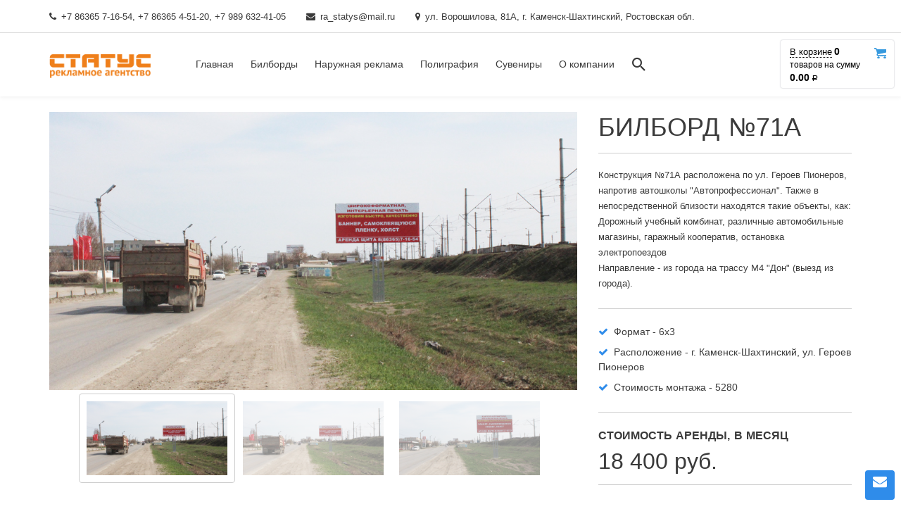

--- FILE ---
content_type: text/html; charset=UTF-8
request_url: https://r-status.ru/bilbordy/bilbordy-v-kamenske-shakhtinskom/bilbord-71a/
body_size: 9005
content:
 
<!DOCTYPE html PUBLIC "-//W3C//DTD XHTML 1.0 Transitional//EN" "http://www.w3.org/TR/xhtml1/DTD/xhtml1-transitional.dtd">
<html xmlns="http://www.w3.org/1999/xhtml" xml:lang="ru" lang="ru">
<head>
	<meta http-equiv="X-UA-Compatible" content="IE=edge">
	<meta charset="utf-8">

		<meta http-equiv="Content-Type" content="text/html; charset=UTF-8" />
<meta name="robots" content="index, follow" />
<meta name="keywords" content="билборды, рекламные щиты, Ростовская область, трасса М4 Дон, Донецк, Каменск-Шахтинский, Каменский район" />
<meta name="description" content="Рекламные щиты, билборды на трассе М4 Дон в Ростовской области, в Каменске-Шахтинском, Каменском районе, Донецке." />
<link href="/bitrix/cache/css/s1/status/kernel_main/kernel_main.css?170539827928845" type="text/css" rel="stylesheet" />
<link href="/bitrix/cache/css/s1/status/template_68fc5c7b946d4c12d562fc72a0a1c760/template_68fc5c7b946d4c12d562fc72a0a1c760.css?170539878727729" type="text/css" data-template-style="true" rel="stylesheet" />
<script type="text/javascript">if(!window.BX)window.BX={};if(!window.BX.message)window.BX.message=function(mess){if(typeof mess=='object') for(var i in mess) BX.message[i]=mess[i]; return true;};</script>
<script type="text/javascript">(window.BX||top.BX).message({'JS_CORE_LOADING':'Загрузка...','JS_CORE_NO_DATA':'- Нет данных -','JS_CORE_WINDOW_CLOSE':'Закрыть','JS_CORE_WINDOW_EXPAND':'Развернуть','JS_CORE_WINDOW_NARROW':'Свернуть в окно','JS_CORE_WINDOW_SAVE':'Сохранить','JS_CORE_WINDOW_CANCEL':'Отменить','JS_CORE_WINDOW_CONTINUE':'Продолжить','JS_CORE_H':'ч','JS_CORE_M':'м','JS_CORE_S':'с','JSADM_AI_HIDE_EXTRA':'Скрыть лишние','JSADM_AI_ALL_NOTIF':'Показать все','JSADM_AUTH_REQ':'Требуется авторизация!','JS_CORE_WINDOW_AUTH':'Войти','JS_CORE_IMAGE_FULL':'Полный размер'});</script>
<script type="text/javascript">(window.BX||top.BX).message({'LANGUAGE_ID':'ru','FORMAT_DATE':'DD.MM.YYYY','FORMAT_DATETIME':'DD.MM.YYYY HH:MI:SS','COOKIE_PREFIX':'BITRIX_SM','SERVER_TZ_OFFSET':'10800','SITE_ID':'s1','SITE_DIR':'/','USER_ID':'','SERVER_TIME':'1769000134','USER_TZ_OFFSET':'0','USER_TZ_AUTO':'Y','bitrix_sessid':'3f66690c0c64f33b9907559fa930d9fc'});</script>


<script type="text/javascript"  src="/bitrix/cache/js/s1/status/kernel_main/kernel_main.js?1705398279308815"></script>
<script type="text/javascript"  src="/bitrix/cache/js/s1/status/kernel_jquery/kernel_jquery.js?170539828395503"></script>
<script type="text/javascript"  src="/bitrix/cache/js/s1/status/kernel_sozdavatel/kernel_sozdavatel.js?170539828310342"></script>
<script type="text/javascript" src="/bitrix/js/main/jquery/jquery-1.8.3.min.js?170210846493637"></script>
<script type="text/javascript">BX.setJSList(['/bitrix/js/main/core/core.js','/bitrix/js/main/core/core_ajax.js','/bitrix/js/main/json/json2.min.js','/bitrix/js/main/core/core_ls.js','/bitrix/js/main/session.js','/bitrix/js/main/core/core_window.js','/bitrix/js/main/core/core_popup.js','/bitrix/js/main/core/core_date.js','/bitrix/js/main/utils.js','/bitrix/js/jquery/$.js','/bitrix/js/jquery/jquery.maskedinput.min.js','/bitrix/js/sozdavatel/shop/sozdavatel_shop_js_api.js','/bitrix/templates/status/components/yenisite/catalog.basket.small/status/script.js']); </script>
<script type="text/javascript">BX.setCSSList(['/bitrix/js/main/core/css/core.css','/bitrix/js/main/core/css/core_popup.css','/bitrix/js/main/core/css/core_date.css','/bitrix/templates/status/components/yenisite/catalog.basket.small/status/pink.css','/bitrix/templates/status/components/yenisite/catalog.basket.small/status/style.css','/bitrix/templates/.default/components/bitrix/main.feedback/status-feedback/style.css','/bitrix/templates/status/template_styles.css']); </script>
<link href="/bitrix/templates/status/components/yenisite/catalog.basket.small/status/style.php?pos=RIGHT&amp;top=10&amp;side=10&amp;fly_top=10&amp;v=110&amp;cs=&amp;ok";  type="text/css" rel="stylesheet" />



<script type="text/javascript"  src="/bitrix/cache/js/s1/status/template_2a8f398e8619307511f75d0df29f6429/template_2a8f398e8619307511f75d0df29f6429.js?17053982837554"></script>
<script type="text/javascript">var _ba = _ba || []; _ba.push(["aid", "523a8b1b4b2d913994c93c0004554911"]); _ba.push(["host", "r-status.ru"]); (function() {var ba = document.createElement("script"); ba.type = "text/javascript"; ba.async = true;ba.src = (document.location.protocol == "https:" ? "https://" : "http://") + "bitrix.info/ba.js";var s = document.getElementsByTagName("script")[0];s.parentNode.insertBefore(ba, s);})();</script>


<meta name="robots" content="index, follow" />
<meta name="keywords" content="билборды, рекламные щиты, Ростовская область, трасса М4 Дон, Донецк, Каменск-Шахтинский, Каменский район" />
<meta name="description" content="Рекламные щиты, билборды на трассе М4 Дон в Ростовской области, в Каменске-Шахтинском, Каменском районе, Донецке." />
		
		
		
		<title>Билборд №71А</title>


	<meta name="author" content="Высокие технологии" />

    <!--Mobile Specific Meta Tag-->
    <meta name="viewport" content="width=device-width, initial-scale=1.0, maximum-scale=1.0, user-scalable=no" />
    <!--Favicon-->
    <link rel="shortcut icon" href="favicon.png" type="image/x-icon">
    <link rel="icon" href="favicon.ico" type="image/x-icon">
    <!--Master Slider Styles-->
    <link href="/bitrix/templates/status/masterslider/style/masterslider.css" rel="stylesheet" media="screen">
<!--Kedavra Stylesheet-->
    <link href="/bitrix/templates/status/css/styles.css" rel="stylesheet" media="screen">
    <!--Kedavra Color Scheme-->
    <link class="color-scheme" href="/bitrix/templates/status/css/colors/color-2f8cea.css" rel="stylesheet" media="screen">
    <!--Google Maps API-->
    <script type="text/javascript" src="https://maps.googleapis.com/maps/api/js?key=AIzaSyA5DLwPPVAz88_k0yO2nmFe7T9k1urQs84"></script>
    <!--Modernizr-->
		<script src="/bitrix/templates/status/js/libs/modernizr.custom.js"></script>
    <!--Adding Media Queries Support for IE8-->
    <!--[if lt IE 9]>
      <script src="/bitrix/templates/status/js/plugins/respond.js"></script>
    <![endif]-->



</head>
  <!--Body--> 
  <body class="parallax animated fadeIn"><!--Add "parallax" class if you have elements on the page with parallax backgrounds. "fadeIn" class makes content fades in on loading-->

<!-- Yandex.Metrika counter -->
<script type="text/javascript">
    (function (d, w, c) {
        (w[c] = w[c] || []).push(function() {
            try {
                w.yaCounter32748760 = new Ya.Metrika({
                    id:32748760,
                    clickmap:true,
                    trackLinks:true,
                    accurateTrackBounce:true,
                    webvisor:true
                });
            } catch(e) { }
        });

        var n = d.getElementsByTagName("script")[0],
            s = d.createElement("script"),
            f = function () { n.parentNode.insertBefore(s, n); };
        s.type = "text/javascript";
        s.async = true;
        s.src = "https://mc.yandex.ru/metrika/watch.js";

        if (w.opera == "[object Opera]") {
            d.addEventListener("DOMContentLoaded", f, false);
        } else { f(); }
    })(document, window, "yandex_metrika_callbacks");
</script>
<noscript><div><img src="https://mc.yandex.ru/watch/32748760" style="position:absolute; left:-9999px;" alt="" /></div></noscript>
<!-- /Yandex.Metrika counter -->


    <!--Off-Canvas-->
    <div class="off-canvas-wrap" data-offcanvas>
    	<div class="inner-wrap">

      	<!--Off-Canvas Menu-->
         <aside class="left-off-canvas-menu">
        	<div class="mobile-navi">

<form class="mobile-search" method="get" autocomplete="off" action="/search/index.php">
    <label class="sr-only" for="m-search"></label>
	<div class="overlay"></div>
    <input class="form-control input-lg" name="q" id="m-search" type="text" placeholder="Найти">
	<button type="submit"><i class="flaticon-search100"></i></button>
</form>
            <ul>
            	<li><a href="index.html">Главная</a><span></span>
               </li>
            	<li><a href="/bilbordy/">Билборды</a><span></span>
                <ul  class="submenu">
                <li ><a href="/bilbordy/">Билборды</a></li>
                <li class="has-submenu"><a href="/videoekran/">Видеоэкран</a></li>

                </ul>
              </li>
            	<li><a href="/naruzhnaya-reklama/">Наружная реклама</a><span></span>
              </li>
            	<li><a href="/polygrafiya/">Полиграфия</a><span></span>
              </li>
            	<li><a href="/suveniry/">Сувениры</a><span></span>
               </li>
            	<li><a href="/kompaniya/">О компании</a><span></span>
                <ul class="submenu">
                  <li><a href="/kompaniya/kontakty/">Контакты и реквизиты</a></li>
                  <li><a href="/kompaniya/otzyvy/">Отзывы</a></li>
                </ul>
              </li>
            </ul>
          </div>
        </aside>
		<!--Off-Canvas Menu Close-->
      	
        <!--Layout-->
        <div class="site-layout"><!--If you add class "boxed" to .site-layout it wraps the whole document in a box, than you can simply add pattern background to body or leave it white. Please note in a "boxed" mode header doesn't stick to the top.-->
        
 
<!--Header Toolbar-->
          <div class="header-toolbar">
            <div class="container">
              <div class="cont-info">
                <div><i class="fa fa-phone"></i>+7 86365 7-16-54, +7 86365 4-51-20, +7 989 632-41-05</div>
                <div><i class="fa fa-envelope"></i><a href="mailto:ra_statys@mail.ru">ra_statys@mail.ru</a></div>
				<div><i class="fa fa-map-marker"></i>ул. Ворошилова, 81А, г. Каменск-Шахтинский, Ростовская обл.</div>
              </div>


            </div>
          </div><!--Header Toolbar Close-->
          
          <!--Header-->
          <div class="header sticky" id="topNav"><!--Adding class "sticky" to header enables its pinning to top on scroll. Please note in a "boxed" mode header doesn't stick to the top.-->
            <div class="inner">
              <div class="container group">

                <!--Logo-->
                <a class="logo" href="/"><img alt="Kedavra" src="/bitrix/templates/status/img/logo.png"></a>
                
                <!--Navigation Toggle-->
                <div class="left-off-canvas-toggle" id="nav-toggle">
                  <span></span>
                </div>
                
                <!--Site Navigation-->
                <div class="navigation">
                  <!--Menu-->
                  <nav class="menu">
                    <ul>
                      <li><a href="/">Главная</a>
                        
                      </li>
                      <li class="has-mega-menu"><a href="/bilbordy/">Билборды</a>
                        <div class="mega-menu">
                          <div class="container">
                            <div class="row">
                              <div class="col-md-2 col-sm-3">
                                <h4>Категории</h4>
                                <ul>
                                  <li class="has-submenu"><a href="/bilbordy/" data-target="#billboards">Билборды</a></li>
								  <li class="has-submenu"><a href="/videoekran/" data-target="#video">Видеоэкран</a></li>
                                  
                                </ul>
                              </div>

                              <!--Three Categories-->
                              <div class="mega-submenu col-md-10 col-sm-9 active" id="billboards">
                                <h4 class="text-center">БОЛЬШОЙ ВЫБОР РЕКЛАМНЫХ ЩИТОВ В РОСТОВСКОЙ ОБЛАСТИ</h4>
                                <div class="row">
                                  <div class="col-md-4 col-sm-4">
                                    <a class="img-link" href="/bilbordy/bilbordy-na-trasse-m4-don/">
                                      <img alt="Билборды трасса М4 Ростовская область" src="/upload/m4.jpg" title="Билборды трасса М4 Ростовская область">
                                    </a>
                                    <h5>Билборды трасса М4 Ростовская область</h5>
                                    <p>Каждый день по трассе М4 проходят десятки тысяч автомобилей. Охватите огромную аудиторию.</p>
                                  </div>
                                  <div class="col-md-4 col-sm-4">
                                    <a class="img-link" href="/bilbordy/bilbordy-v-kamenske-shakhtinskom/">
                                      <img alt="Билборды в Каменске-Шахтинском" src="/upload/kamensk.jpg" title="Билборды в Каменске-Шахтинском">
                                    </a>
                                    <h5>Билборды в Каменске-Шахтинском</h5>
                                    <p>Рекламные конструкции расположены в самых заметных местах города. Ваша реклама достигнет адресата.</p>
                                  </div>
                                  <div class="col-md-4 col-sm-4">
                                  <a class="img-link" href="/bilbordy/bilbordy-v-donetske-rostovskoy-oblasti/">
                                    <img alt="Билборды в Донецке Ростовской области" src="/upload/donetsk.jpg" title="Билборды в Донецке Ростовской области">
                                  </a>
                                  <h5>Билборды в Донецке Ростовской области</h5>
                                  <p>Очень выгодное расположение рекламных конструкций делает их весьма привлекательными.</p>
                                  </div>
                                </div>
                              </div>							  
                              
                              <!--Big Banner-->
                              <div class="mega-submenu col-md-10 col-sm-9" id="video">
                                <a class="img-link" href="#"><img alt="Banner" src="/upload/video.jpg"></a>
                              </div>


                            </div>
                          </div>
                        </div>
                      </li>
						<li><a href="/naruzhnaya-reklama/">Наружная реклама</a>

                      </li>
						<li><a href="/polygrafiya/">Полиграфия</a>

                      </li>
						<li><a href="/suveniry/">Сувениры</a>

                      </li>
						<li><a href="/kompaniya/">О компании</a>
                        <ul class="submenu">
							<li><a href="/kompaniya/kontakty/">Контакты</a>
                          </li>
                          <li><a href="/kompaniya/otzyvy/">Отзывы</a>
                          </li>

                        </ul>
                      </li>
                    </ul>
                  </nav>
                  <!--Search-->
                  <div class="search"><i class="flaticon-search100"></i></div>


                </div>

                <!--Tools-->  

<script type="text/javascript">
$(window).scroll(function(){
	if($(window).scrollTop() >= 100){
		$('.yen-bs-box').addClass('yen-bs-scrollBasket');
			}
	else{
		$('.yen-bs-box').removeClass('yen-bs-scrollBasket');
			}
});

function yen_setQuantity(id, sign)
{
	if(!isNaN(id) && sign){
		var url = '/bitrix/templates/status/components/yenisite/catalog.basket.small/status/ys_basket_tools.php';
		var pr_id = parseInt($('#YS_BS_ROW_'+id).find('.yen-bs-eid').val());
		var titles = [' товар', ' товара', ' товаров'];
		var control_quantity = '';
		var quantity_logic = '';
		yenisite_set_quantity(id, sign, url, titles, control_quantity, pr_id, quantity_logic, 'Не возможно купить указанное количество товара. В наличи только #NUM# шт.');
	}
}
$(document).ready(function(){
	/* $('body').click(function(){
		yenisite_bs_close();
		console.log('1');
	}); */
});
</script>


<div class="yen-bs-box">
	<div class="yen-bs-count yen-bs-up">
		<div class="yen-bs-node">
		<!--'start_frame_cache_e4Qql2'-->			<a href="javascript:void(0);" class="yen-bs-count_link" title="В корзине">В корзине</a>
			<strong id="YS_BS_COUNT_PRODUCT">0</strong><span id="YS_BS_COUNT_STRING"> товаров</span>
			на сумму <strong id="YS_BS_TOTALSUM_TOP">0.00</strong>
			<b class="yen-bs-rubl">Р</b><img class="yen-bs-icon" src="/bitrix/templates/status/components/yenisite/catalog.basket.small/status/images/icon_pink.png" title="В корзине" alt="Корзина"/>
		<!--'end_frame_cache_e4Qql2'-->		</div>
		<div class="yen-bs-popup yen-bs-closed" id="yen-bs-bag-popup">
			<div class="yen-bs-rasp"></div>
			<a class="yen-bs-close" onclick="yenisite_bs_close()" title="Закрыть корзину">Í</a>
			<div class="headtable">
			<table>
				<tbody>
					<tr>
						<td class="yen-bs-t_photo">Фото</td>
						<td class="yen-bs-t_name">Название</td>
						<td class="yen-bs-t_price">Цена</td>
						<td class="yen-bs-t_count">Кол-во мес.</td>
						<td class="yen-bs-t_delete">Удалить</td>
					</tr>
				</tbody>
			</table>
			</div>
			<!--'start_frame_cache_wHKWkI'-->						
				<div class="yen-bs-bask_wr">
					<table>
						<tbody>
													</tbody>
					</table>
				</div><!--/bask_wr-->
						<input type="hidden" name="all_sum" id="yen-bs-all-sum" value="0"/>
			<div class="yen-bs-make_order"><span class="yen-bs-sum">Итого: <strong id="YS_BS_TOTALSUM">0.00</strong> <strong><span class="yen-bs-rubl yen-bs-noabs">Р</span></strong></span>				
				<button onclick="$('#yen-bs-basket_form').submit();  return false;" class="yen-bs-button3">Оформить заявку</button>
				<form id="yen-bs-basket_form" method="get" action="/account/cart/"></form>
			</div> <!--/make_order-->
			<div class="yen-bs-pbot"></div>
			<!--'end_frame_cache_wHKWkI'-->		</div> <!-- /basket-popup -->
	</div> <!-- /yen-bs-count -->	
</div> <!-- /yen-bs-box -->
<!-- end basket small -->

<!--Tools Close-->                
					
              </div>
            </div>
            
            <!--Quick Search-->

<form class="quick-search" method="get" autocomplete="off" action="/search/index.php">
	<div class="overlay"></div>
    <input name="q" class="search-field" type="text" placeholder="Найти на сайте">
	Введите запрос и нажмите Enter для поиска
</form>            
          </div><!--Header Close-->


          <!--Page Content--><!-- InstanceBeginEditable name="content" -->
        <div class="page">
        	
 	<br/>

        <!--Single Product-->
          <section class="no-padding-bottom">
          	<div class="container">
              <div class="row space-bottom">
                <div class="col-md-8 double-space-bottom">
                  
                  <!--Slider-->
                  <div class="sp-slider">
                    <div class="master-slider" id="spSlider">
                      <div class="ms-slide">
                        <img src="masterslider/blank.gif" data-src="/upload/iblock/6c6/6c65de4c0edf338700b5ee29f502f42c.jpg" alt="lorem ipsum dolor sit"/> 
                        <img class="ms-thumb" src="/upload/iblock/6c6/6c65de4c0edf338700b5ee29f502f42c.jpg" alt="Билборд №71А" title="Билборд №71А" />						
                      </div>


  <!-- Доп. изображения -->
 	 


                      <div class="ms-slide">
                        <img src="masterslider/blank.gif" data-src="/upload/iblock/30b/30bb9333c4e24addc507573e3455957c.jpg" alt="Билборд №71А" title="Билборд №71А" /> 
                        <img class="ms-thumb" src="/upload/iblock/30b/30bb9333c4e24addc507573e3455957c.jpg" alt="Билборд №71А" title="Билборд №71А"  />
                      </div>

	 


                      <div class="ms-slide">
                        <img src="masterslider/blank.gif" data-src="/upload/iblock/11f/11f4e86236214b1e449168a9545ecbb2.jpg" alt="Билборд №71А" title="Билборд №71А" /> 
                        <img class="ms-thumb" src="/upload/iblock/11f/11f4e86236214b1e449168a9545ecbb2.jpg" alt="Билборд №71А" title="Билборд №71А"  />
                      </div>

	


                    </div>
                  </div>
				  
                </div>
                <div class="col-md-4">
				
                  <h2 class="post-title">Билборд №71А</h2>
                  <div class="block-devider">
					<p>
				  Конструкция №71А расположена по ул. Героев Пионеров, напротив автошколы &quot;Автопрофессионал&quot;. Также в непосредственной близости находятся такие объекты, как: Дорожный учебный комбинат, различные автомобильные магазины, гаражный кооператив, остановка электропоездов<br />
Направление - из города на трассу М4 &quot;Дон&quot; &#40;выезд из города&#41;.					</p>
				  </div>


                  <div class="block-devider">
					<ul class="featured-list">


                    	<li>Формат - 
							6x3						</li>


                    	<li>Расположение - 
							г. Каменск-Шахтинский, ул. Героев Пионеров						</li>


                    	<li>Стоимость монтажа - 
							5280						</li>

					</ul>
				  </div>

                  <div class="block-devider sp-tools">
                  	<div class="row">
                      <div class="col-md-12 col-sm-12">
                      	<h4>Стоимость аренды, в месяц</h4>
                        <div class="price">
			18 400 							
						руб.</div>
                      </div>
                    </div>
                  </div>
                  <div class="post-toolbox">
                    <noindex>
						<a class="btn btn-lg btn-primary" href="/bilbordy/index.php?action=ADD2BASKET&id=216" rel="nofollow"><i class="fa fa-plus left"></i>Заказать</a>
					  </noindex>
                  </div>

		<br /><a href="/bilbordy/bilbordy-v-kamenske-shakhtinskom/">← Назад в раздел</a>

              </div>
            </div>
          </section><!--Single Product Close-->

<br>
 <br/>
 <br/>
 <br/>
   
          
        </div>
        <!--Page Content Close-->
        
          <!--Footer-->
          <footer class="footer">
            
            <!-- Footer Subscribe -->
            <div class="footer-subscribe-widget light-version">
              <div class="container">
                <div class="row">
                  <div class="col-md-7">
                    <p>Подпишитесь на наши новости</p>
                  </div>
                  <div class="col-md-5">
                    <form class="validate" method="post" action="http://8guild.us3.list-manage1.com/subscribe/post?u=168a366a98d3248fbc35c0b67&amp;id=06b7eb4e02" id="update-subscribe-form" name="subscribe-form" target="_blank" novalidate>
                      <div class="row">
                        <div class="col-sm-8">
                          <input type="email" class="form-control" name="EMAIL" id="subscr-email" placeholder="Email" required>
                        </div>

                            <!-- real people should not fill this in and expect good things - do not remove this or risk form bot signups-->
                            <div style="position: absolute; left: -5000px;"><input type="text" name="b_168a366a98d3248fbc35c0b67_06b7eb4e02" tabindex="-1" value=""></div>

                        <div class="col-sm-4">
                          <button type="submit" class="btn btn-transparent btn-md btn-primary">Подписаться</button>
                        </div>
                      </div>
                    </form>
                  </div>
                </div>
              </div>
            </div>

            <div class="container space-top">
              <div class="row">
                
                <!--Featured Posts-->
                <div class="col-md-3 col-sm-3 col-xs-3">
                  <h3>РА Статус</h3>
                  <p>Оптовые поставки клиентов для вашего бизнеса!</p>
                </div>


                <!-- Instagram wiget -->
                <div class="col-md-6 col-sm-6 col-xs-9">
                  <div class="flickr-wiget text-center" >
                  </div>
                </div>
                
                <!--Contact Info-->
                <div class="col-md-3 col-sm-3 col-xs-12">
                  <div class="contacts">

 <h4>Контакты:</h4>
<h5>Адрес:</h5>
<p>347800 Ростовская область, г. Каменск-Шахтинский, ул. Ворошилова, 81А</p>
<h5>Телефоны:</h5>
<p>+7 86365 7-16-54<br>+7 86365 4-51-20<br>+7 989 632-41-05<br>+7 928 626-06-68</p>
<h5>E-mail:</h5>
<p><a href="mailto:ra_statys@mail.ru">ra_statys@mail.ru</a></p>
                  </div>
                </div>
              </div>
            </div>
            
            <!--Copyright-->
            <div class="copyright">
              <div class="container">
				  <p class="pull-left">Создание сайта - <a href="http://kamensk.1cv.tech">Высокие технологии</a></p><br />

              </div>
            </div>
          </footer><!--Footer Close-->
        
        </div><!--Layout Close-->
        
        <!-- close the off-canvas menu -->
        <a class="exit-off-canvas"></a>
      </div>
    </div><!--Off-Canvas Close-->
          
    <!--Sticky Buttons-->

  

<div class="sticky-btns pull-right">
<form class="quick-contact" action="/bilbordy/bilbordy-v-kamenske-shakhtinskom/bilbord-71a/" method="POST" name="quick-contact">
<input type="hidden" name="sessid" id="sessid" value="3f66690c0c64f33b9907559fa930d9fc" />    <h3>Вопрос по рекламе</h3>
        <div class="form-group">
          <label for="qc-name">
		  Ваше имя		  		  <sup>*</sup>
		  		  </label>
          <input class="form-control" type="text" name="user_name" value="" id="qc-name" placeholder="Ваше имя">
        </div>	
        <div class="form-group">
          <label for="qc-email">Ваш E-mail<sup>*</sup></label>
          <input class="form-control" type="email" name="user_email" value="" id="qc-email" placeholder="Ваш e-mail">
        </div>
        <div class="form-group">
          <label for="qc-message">Сообщение<sup>*</sup></label>
          <textarea class="form-control" name="MESSAGE" rows="5" cols="40" id="qc-message" placeholder="Ваше сообщение"></textarea>
        </div>		


	<div class="mf-captcha">
		<div class="mf-text">Защита от автоматических сообщений</div>
		<input type="hidden" name="captcha_sid" value="01da542274ee4a8fae38fa9a581222ba">
		<img src="/bitrix/tools/captcha.php?captcha_sid=01da542274ee4a8fae38fa9a581222ba" width="180" height="40" alt="CAPTCHA">
		<div class="mf-text">Введите слово на картинке<span class="mf-req">*</span></div>
		<input type="text" name="captcha_word" size="30" maxlength="50" value="">
	</div>

	<input type="hidden" name="PARAMS_HASH" value="c1617c6ef08306456724b0e503822ade">
	<input class="btn btn-primary btn-block" type="submit" name="submit" data-toggle="modal" data-target="#myModal" value="Отправить">
</form>


<span id="qcf-btn"><i class="fa fa-envelope"></i></span>
      <span id="scrollTop-btn"><i class="fa fa-chevron-up"></i></span>
    </div>
<!--Sticky Buttons Close-->
    
    <!--Javascript (jQuery) Libraries and Plugins-->
	<script src="/bitrix/templates/status/js/libs/jquery-1.11.1.min.js"></script>
    <script src="/bitrix/templates/status/js/libs/jquery.easing.min.js"></script>
	<script src="/bitrix/templates/status/js/plugins/bootstrap.min.js"></script>
	<script src="/bitrix/templates/status/js/plugins/smoothscroll.js"></script>
    <script src="/bitrix/templates/status/js/plugins/utilities.js"></script>
	<script src="/bitrix/templates/status/js/plugins/foundation.min.js"></script>
	<script src="/bitrix/templates/status/js/plugins/jquery.placeholder.js"></script>
    <script src="/bitrix/templates/status/js/plugins/icheck.min.js"></script>
	<script src="/bitrix/templates/status/js/plugins/jquery.validate.min.js"></script>
	<script src="/bitrix/templates/status/js/plugins/waypoints.min.js"></script>
   	<script src="/bitrix/templates/status/js/plugins/isotope.min.js"></script>
	<script src="/bitrix/templates/status/js/plugins/masterslider.min.js"></script>
	<script src="/bitrix/templates/status/js/plugins/owl.carousel.min.js"></script>
    <script src="/bitrix/templates/status/js/plugins/lightGallery.min.js"></script>
	<script src="/bitrix/templates/status/js/plugins/jquery.stellar.min.js"></script>
    <script src="/bitrix/templates/status/js/plugins/jquery.parallax.min.js"></script>
	<script src="/bitrix/templates/status/js/plugins/chart.min.js"></script>
    <script src="/bitrix/templates/status/js/plugins/jquery-numerator.js"></script>
    <script src="/bitrix/templates/status/js/plugins/jquery.countdown.min.js"></script>
	<script src="/bitrix/templates/status/js/plugins/jquery.easypiechart.min.js"></script>
    <script src="/bitrix/templates/status/js/plugins/jquery.nouislider.min.js"></script>
    <script src="/bitrix/templates/status/js/plugins/card.min.js"></script>
	<script src="/bitrix/templates/status/js/scripts.js"></script>	

</body>
</html>

--- FILE ---
content_type: text/css
request_url: https://r-status.ru/bitrix/cache/css/s1/status/template_68fc5c7b946d4c12d562fc72a0a1c760/template_68fc5c7b946d4c12d562fc72a0a1c760.css?170539878727729
body_size: 4778
content:


/* Start:/bitrix/templates/status/components/yenisite/catalog.basket.small/status/pink.css?14426154224609*/
div.yen-bs-node {
    box-shadow: #B1B3BA 0px 0px 2px 0px !important;
    color: black !important;
}

a.yen-bs-count_link {
    border-left-color: #F39E9E !important;
    border-right-color: #F39E9E !important;
    border-top-color: #F39E9E !important;
    color: black !important;
}

div.yen-bs-popup {
    box-shadow: 0px 0px 2px #B1B3BA !important;
    background: white !important;
    color: black !important;
    background-color: white !important;
}

input.yen-bs-txt {
    border: 1px solid #c0c0c0 !important;
}

.yen-bs-txt:hover {
    border-color: #939393 !important;
}

.yen-bs-txt:focus {
    border-color: #f15182 !important;
}

input.yen-bs-txt {
    box-shadow: inset 0 2px 2px #d0d0d0 !important;
}

.yen-bs-button4, .yen-bs-button5, .yen-bs-button3 {
    background-color: #35a3f0 !important;
    background-image: -webkit-gradient(linear, left top, left bottom, color-stop(0%, #83ccff), color-stop(100%, #35a3f0)) !important;
    background-image: -webkit-linear-gradient(top, #83ccff, #35a3f0) !important;
    background-image: -moz-linear-gradient(top, #83ccff, #35a3f0) !important;
    background-image: -ms-linear-gradient(top, #83ccff, #35a3f0) !important;
    background-image: -o-linear-gradient(top, #83ccff, #35a3f0) !important;
    background-image: linear-gradient(top, #83ccff, #35a3f0) !important;
    border: 1px solid #35a3f0 !important;
    box-shadow: 0 1px 0 0 #c2e6ff inset !important;
    color: #fff !important;
    text-shadow: 0 -1px 0 #3699de !important;
}

button.yen-bs-button3:hover, button.yen-bs-button4:hover, button.yen-bs-button5:hover {
    background: #3699de !important;
    box-shadow: 0 1px 0 0 #9bccef inset !important;
	cursor: pointer;
}

button.yen-bs-button3:active, button.yen-bs-button4:active, button.yen-bs-button5:active {
    background-color: #ffb400 !important;
    background-image: -webkit-gradient(linear, left top, left bottom, color-stop(0%, #40a9f2), color-stop(100%, #83ccff)) !important;
    background-image: -webkit-linear-gradient(top, #40a9f2, #83ccff) !important;
    background-image: -moz-linear-gradient(top, #40a9f2, #83ccff) !important;
    background-image: -ms-linear-gradient(top, #40a9f2, #83ccff) !important;
    background-image: -o-linear-gradient(top, #40a9f2, #83ccff) !important;
    background-image: linear-gradient(top, #40a9f2, #83ccff) !important;
    box-shadow: inset 2px 2px 5px 1px #0674c1 !important;
    border-color: #fff !important;
}

div.yen-bs-make_order {
    border-top: 1px solid #CCC !important;
}

button.yen-ys-button6 {
    font-size: 11px !important;
    padding: 2px 1px !important;
    margin-left: 19px !important;
    background-color: #f55656 !important;
    background-image: -webkit-gradient(linear, left top, left bottom, color-stop(0%, #fd6b6b), color-stop(100%, #e93636)) !important;
    background-image: -webkit-linear-gradient(top, #fd6b6b, #e93636) !important;
    background-image: -moz-linear-gradient(top, #fd6b6b, #e93636) !important;
    background-image: -ms-linear-gradient(top, #fd6b6b, #e93636) !important;
    background-image: -o-linear-gradient(top, #fd6b6b, #e93636) !important;
    background-image: linear-gradient(top, #fd6b6b, #e93636) !important;
    border: 1px solid #e93636 !important;
    -webkit-box-shadow: 0 1px 0 0 #ffbfbf inset, 0 2px 0 0 #e5e5e5 !important;
    -moz-box-shadow: 0 1px 0 0 #ffbfbf inset, 0 2px 0 0 #e5e5e5 !important;
    box-shadow: 0 1px 0 0 #ffbfbf inset, 0 2px 0 0 #e5e5e5 !important;
    color: #fff !important;
    text-shadow: 0 -1px 0 #e93636 !important;
    width: 20px !important;
}

button.yen-ys-button6:hover {
    cursor: pointer !important;
    background: #fa6565 !important;
    box-shadow: 0 1px 0 0 #ffbfbf inset, 0 2px 0 0 #e5e5e5 !important;
}

button.yen-ys-button6:active {
    background-image: -webkit-gradient(linear, left top, left bottom, color-stop(0%, #e93636), color-stop(100%, #fd6b6b)) !important;
    background-image: -webkit-linear-gradient(top, #e93636, #fd6b6b) !important;
    background-image: -moz-linear-gradient(top, #e93636, #fd6b6b) !important;
    background-image: -ms-linear-gradient(top, #e93636, #fd6b6b) !important;
    background-image: -o-linear-gradient(top, #e93636, #fd6b6b) !important;
    background-image: linear-gradient(top, #e93636, #fd6b6b) !important;
}

td.yen-bs-t_name h3 a {
    color: #3699de !important;
    border-color: #8dc5ec !important;
}

td.yen-bs-t_name h3 a:hover {
    color: #f15182 !important;
    border-color: #f79db8 !important;
}
/* End */


/* Start:/bitrix/templates/status/components/yenisite/catalog.basket.small/status/style.css?144261812611837*/
@font-face{ 
	font-family: 'WebSymbolsRegular';
		src: url('/bitrix/templates/status/components/yenisite/catalog.basket.small/status/fonts/websymbolsligaregular.eot');
		src: url('/bitrix/templates/status/components/yenisite/catalog.basket.small/status/fonts/websymbolsligaregular.eot?#iefix') format('embedded-opentype'),
			url('/bitrix/templates/status/components/yenisite/catalog.basket.small/status/fonts/websymbolsligaregular.woff') format('woff'),
			url('/bitrix/templates/status/components/yenisite/catalog.basket.small/status/fonts/websymbolsligaregular.ttf') format('truetype'),
			url('/bitrix/templates/status/components/yenisite/catalog.basket.small/status/fonts/websymbolsligaregular.svg#WebSymbolsRegular') format('svg');
}

@font-face{ 
	font-family: 'Rubl';
	src: url('/bitrix/templates/status/components/yenisite/catalog.basket.small/status/fonts/alsrubl-arial-regulart.eot');
	src: url('/bitrix/templates/status/components/yenisite/catalog.basket.small/status/fonts/alsrubl-arial-regular.eot?#iefix') format('embedded-opentype'),
	     url('/bitrix/templates/status/components/yenisite/catalog.basket.small/status/fonts/alsrubl-arial-regular.woff') format('woff'),
	     url('/bitrix/templates/status/components/yenisite/catalog.basket.small/status/fonts/alsrubl-arial-regular.ttf') format('truetype'),
	     url('/bitrix/templates/status/components/yenisite/catalog.basket.small/status/fonts/alsrubl-arial-regular.svg#WebSymbolsRegular') format('svg');
		font-weight: normal;
		font-style: normal;
}

div.yen-bs-box {width:179px !important;height:55px !important;/* float:left !important; */position:absolute !important;/* z-index:120 !important; */background-color:transparent !important;background-position:0% 0% !important;background-repeat:repeat !important;display:block !important;font-family:Arial, Tahoma, Verdana, sans-serif !important;font-size:12px !important;font-style:normal !important;font-variant:normal !important;font-weight:normal !important;line-height:18px !important;margin:0 !important;padding:0 !important;}

div.yen-bs-count {width:179px !important;height:48px !important;margin-bottom:7px !important;position:relative !important;color:black !important;background-color:transparent !important;background-position:0% 0% !important;background-repeat:repeat !important;display:block !important;font-family:Arial, Tahoma, Verdana, sans-serif !important;font-size:12px !important;font-style:normal !important;font-variant:normal !important;font-weight:normal !important;line-height:18px !important;margin:0 0 7px 0 !important;padding:0 !important;}

div.yen-bs-scrollBasket {position:fixed !important; z-index:150 !important;} 

div.yen-bs-up {z-index:101 !important;}

div.yen-bs-node {width:161px !important;height:68px !important;position:relative !important;background:white !important;-webkit-border-radius:3px !important;-moz-border-radius:3px !important;border-radius:3px !important;padding:7px 31px 0 13px !important; background-attachment:scroll !important;background-clip:border-box !important;background-color:
white !important;background-image:none !important;background-origin:padding-box !important;background-position:0% 0% !important;background-repeat:repeat !important;
display:block !important;font-family:Arial, Tahoma, Verdana, sans-serif !important;font-size:12px !important;font-style:normal !important;font-variant:normal !important;font-weight:normal !important;line-height:18px !important;margin:0 !important;padding:7px 46px 0 13px !important;position:relative !important;}



a.yen-bs-count_link {cursor:pointer !important; font-size:13px !important;color:black !important;text-decoration:none !important;border-bottom:1px dotted !important;background-color:transparent !important;background-position:0% 0% !important;background-repeat:repeat !important;border-bottom-color:black !important;border-bottom-style:dotted !important;border-bottom-width:1px !important; display:inline !important;font-family:Arial, Tahoma, Verdana, sans-serif !important;font-size:13px !important;font-style:normal !important;font-variant:normal !important;font-weight:normal !important;height:auto !important;line-height:18px !important;margin:0 !important;outline-color:black !important;outline-style:none !important;outline-width:0px !important;padding:0 !important;position:static !important;text-decoration:none !important;width:auto !important;}

div.yen-bs-node strong {margin:0 !important;padding:0 !important;color:black !important;background-color:transparent !important;background-position:0% 0% !important;background-repeat:repeat !important;display:inline !important;font-family:Arial, Tahoma, Verdana, sans-serif !important;font-size:14px !important;font-style:normal !important;font-variant:normal !important;font-weight:bold !important;height:auto !important;line-height:18px !important;position:static !important;width:auto !important;}

div.yen-bs-node b {background-color:transparent !important;background-position:0% 0% !important;background-repeat:repeat !important;border-bottom-color:black !important;border-bottom-style:none !important;border-bottom-width:0px !important;border-left-color:black !important;border-left-style:none !important;border-left-width:0px !important;border-right-color:black !important;border-right-style:none !important;border-right-width:0px !important;border-top-color: black !important;border-top-style:none !important;border-top-width:0px !important;color: black !important;display:inline !important;font-family:Rubl !important;font-size:12px !important;font-style:normal !important;font-variant:normal !important;font-weight:normal !important;height:auto !important;line-height:18px !important;margin-bottom:0px !important;margin-left:0px !important;margin-right:0px !important;margin-top:0px !important;padding-bottom:0px !important;padding-left:0px !important;padding-right:0px !important;padding-top:0px !important;position:static !important;width:auto !important;}

img.yen-bs-icon {position:absolute !important;top:11px !important;right:11px !important;width:17px !important;height:15px !important;}

div#yen-bs-bag-popup {top:73px !important;}
div.yen-bs-popup {width:550px !important;position:absolute !important;padding:20px 20px !important;border:1px solid !important;z-index:20 !important;-webkit-border-radius:3px !important;-webkit-border-top-left-radius:0 !important;-moz-border-radius:3px !important;-moz-border-radius-topleft:0 !important;border-radius:3px !important;border-top-left-radius:0 !important;background-attachment:scroll !important;background-clip:border-box !important;background-image:none !important;background-origin:padding-box !important;background-position:0% 0% !important;background-repeat:repeat !important;border-bottom-color:black !important;border-bottom-style:none !important;border-bottom-width:0px !important;border-left-color:black !important;border-left-style:none !important;border-left-width:0px !important;border-right-color:black !important;border-right-style:none !important;border-right-width:0px !important;border-top-color: black !important;border-top-style:none !important;border-top-width:0px !important;font-family:Arial, Tahoma, Verdana, sans-serif !important;font-size:12px !important;font-style:normal !important;font-variant:normal !important;font-weight:normal !important;height:auto !important;line-height:18px !important;margin:0 !important;position:absolute !important;}

div.yen-bs-closed {display:none !important;}

div.yen-bs-opened {display:block !important; background:#FFF;}

div.yen-bs-rasp {position:absolute !important;width:210px !important;height:5px !important;background:white !important;top:-3px !important;background-attachment:scroll !important;background-clip:border-box !important;background-image:none !important;background-origin:padding-box !important;background-position:0% 0% !important;background-repeat:repeat !important;color:black !important;display:block !important;line-height:18px !important;margin:0 !important;padding:0 !important;}

.yen-bs-popup table {width:100% !important;border-collapse:collapse !important;background-color:transparent !important;background-position:0% 0% !important;background-repeat:repeat !important;border-bottom-color:gray !important;border-left-color:gray !important;border-right-color:gray !important;border-top-color:gray !important;color:black !important;display:table !important;font-family:Arial, Tahoma, Verdana, sans-serif !important;font-size:12px !important;font-style:normal !important;font-variant:normal !important;font-weight:normal !important;height:38px !important;line-height:18px !important;margin:0 !important;padding:0 !important;position:static !important; }

.yen-bs-popup table tbody {display: table-row-group !important; vertical-align: middle !important; border-color: inherit !important;margin:0 !important; padding:0 !important;} 
.yen-bs-popup table tbody tr {margin:0 !important; padding:0 !important; text-align:left !important; } 
.yen-bs-popup table tbody tr td { padding:10px 0 !important; vertical-align:top !important; }
.yen-bs-popup table tbody tr td.yen-bs-t_photo { width:210px !important; }
td.yen-bs-t_photo a { color:#FFF !important; border:none !important; text-decoration:none !important;}
.yen-bs-popup table tbody tr td.yen-bs-t_name { width:100px !important; }
.yen-bs-bask_wr table tbody tr td.yen-bs-t_name { padding:0 !important; }
.yen-bs-popup table tbody tr td.yen-bs-t_price { width:100px !important; }
.yen-bs-popup table tbody tr td.yen-bs-t_count { width:105px !important; text-align:center !important; }
.yen-bs-popup table tbody tr td.yen-bs-t_delete { width:60px !important; }

div.yen-bs-bask_wr { width:100% !important; padding: 0 !important; margin:0 !important; }
div.yen-bs-hh { overflow-y:scroll !important;  overflow-x: hidden !important; }
.yen-bs-popup table tbody tr td.yen-bs-t_name h3 { font-size: 14px !important; font-weight: bold !important; background:none !important;}
.yen-bs-popup table tbody tr td.yen-bs-t_name h3 a { outline: none !important; text-decoration: none !important; border-bottom: 1px solid ; }

span.yen-bs-price{ display: block !important; text-align: right !important; padding: 3px 20px 0 0 !important; font-size: 16px !important; font-weight: bold !important;}
span.yen-bs-rubl { font-family: 'Rubl' !important; border: none !important; }

input.yen-bs-txt { width:32px !important; border: 1px solid black !important;  margin:0 !important; -webkit-border-radius: 3px  !important; -moz-border-radius: 3px  !important; border-radius: 3px  !important;}



input.yen-bs-w32 { float: left !important; margin-right: 10px !important; text-align: center !important; font-size: 14px !important; padding: 4px 0 !important; font-weight: bold !important; }

.yen-bs-button4,  .yen-bs-button5 , .yen-bs-button6, .yen-bs-button3 { -webkit-border-radius: 3px !important;-moz-border-radius: 3px !important;-ms-border-radius: 3px !important;-o-border-radius: 3px !important;border-radius: 3px !important;font-size: 14px !important;text-align: center !important;text-decoration: none !important; margin:0 !important; }



button.yen-bs-button4,  button.yen-bs-button5  { position: relative !important;
top: 3px !important;  font-size: 14px !important;font-weight: bold !important;padding: 1px 4px !important;width: 20px !important; height:20px !important; }


button.yen-ys-button6 { margin-top: 3px !important; font-size: 11px !important;
padding: 2px 1px !important; margin-left: 19px !important; width: 20px !important;}

button.yen-bs-button3 { padding: 8px 13px  !important; font-size: 16px !important; font-weight: bold !important; }


.yen-bs-sym { font-family: WebSymbolsRegular !important; }

div.yen-bs-make_order {  !important; padding: 20px 0 0 !important;text-align: right !important; margin:0 !important; }
span.yen-bs-sum { font-size: 14px !important; padding: 0 10px 0 0 !important; position: relative !important; top: 0px !important; }
span.yen-bs-sum strong { font-size: 18px !important; }
span.yen-bs-noabs { position: relative  !important; }
.yen-bs-close {
width:18px !important;
font-size: 12px !important;
top: 2px !important;
right: 5px;
position: absolute !important;
font-family: WebSymbolsRegular !important;
border: none !important;
}
.yen-bs-close:hover {cursor: pointer !important;}

@media only screen and (max-width: 1024px) {
  .yen-bs-bask_wr {
    display: none; !important;
  }
  
    .headtable {
    display: none; !important;
  }

	.yen-bs-sum {
    display: none; !important;
  }
div.yen-bs-popup {width:179px !important;}

}
/* End */


/* Start:/bitrix/templates/.default/components/bitrix/main.feedback/status-feedback/style.min.css?1442914849251*/
div.mf-name,div.mf-email,div.mf-captcha,div.mf-message{width:80%;padding-bottom:.4em}div.mf-name input,div.mf-email input{width:60%}div.mf-message textarea{width:60%}span.mf-req{color:red}div.mf-ok-text{color:green;font-weight:bold;padding-bottom:1em}
/* End */


/* Start:/bitrix/templates/status/template_styles.css?17021102109339*/
html { width:100%; height: 100%; }

body
{
	height:100%;
	margin:0;
	padding:0;
	font-size: 80.01%;
	font-family: Verdana, Arial, Helvetica, sans-serif;
}

form { margin:0; padding:0;}
form.main-form
{ 
	display: block;
	margin:0; 
	padding:0;
	width:100%;
	height:100%;
}
 
#page-wrapper
{	
	min-height:100%;	
	/*width:878px;*/  
	margin: 0 auto -90px;
}

* html #page-wrapper { height: 100%; }

#header { height: 106px; position: relative; z-index: 10; width:878px; margin:0 auto;}

#top-menu
{
	position: absolute;
	top: 46px;
	width: 638px;
	height: 30px;
	right: 0;
	
}

#top-menu-inner
{
	margin-left: 16px;
	padding-right: 16px;
	height: 30px;
}

#logo 
{
	width: 235px; 
	height: 100px;
	position:absolute;
	left:0;
	top:0;
	text-align: center;
}

#logo td { padding: 0;}
#logo a { outline: none;}

#top-icons { overflow: hidden; height: 15px; position: absolute; top: 17px; width: 200px; left: 252px; }
#top-icons a 
{
	float: left;
	margin-right: 31px;
}

a.home-icon { width: 12px; height: 11px;}
a.search-icon { width: 12px; height: 12px;}
a.feedback-icon { width: 14px; height: 10px;}

#banner { margin:0 auto; width:878px; height: 153px;  position: relative; }
#banner-layout { height: 142px;  table-layout: fixed; }
#banner-overlay { height: 153px; position: absolute; width:437px; left:0; top: 0;}
#banner-image { padding:0; width: 437px; vertical-align: top;}
#banner-image div { width: 437px; height: 142px; overflow: hidden;}
#banner-slogan 
{
	padding:0;
	width: 441px;	
	font-family: Arial; 
	font-style: italic; 
	font-size: 2em; 
	font-weight: bold;
	padding:10px 0 32px;
}

#content { width:878px; overflow: hidden; margin: 20px auto 29px; zoom: 1;}

#sidebar { width: 233px; float: left; }

#workarea { padding-top:10px; width:612px; float: right;}

#footer  
{
	background: #F5F5F5 url(/bitrix/templates/status/images/footer-corner.gif) no-repeat left top;
	height: 90px; 
	width:878px; 
	margin:0 auto;  
	position: relative;
}

#copyright { width: 49%; position: absolute; top: 20px; left: 25px;}
#copyright p { margin: 0;}
.footer-links { width:50%; position:absolute; right:25px; top: 20px; }
#footer-links { margin:0; padding:0; list-style: none; text-align: right;}
#footer-links li { display: inline; padding-left:1.5em;}

#space-for-footer { height: 90px; }

#footer-design { width:300px; position:absolute; right:25px; top: 52px;  text-align: right;}
#footer-design a{color:#757575; font-size:11px; text-decoration:none;}
#footer-design a:hover{text-decoration:underline;}

div.content-block { margin-bottom: 24px; }
div.content-block-inner { padding: 22px 18px 22px 21px;}

div.information-block div.top
{
	height: 13px;
	border-right: 1px solid;
	font-size: 1px;
	background: #FFF url(/bitrix/templates/status/images/sidebar-corners-form.gif) no-repeat left top;
}

div.information-block div.bottom
{
	height: 13px;
	border-left: 1px solid;
	font-size: 1px;
	background: #FFF url(/bitrix/templates/status/images/sidebar-corners-form.gif) no-repeat right bottom;
}

div.information-block-inner
{
	border-left: 1px solid;
	border-right: 1px solid;
	padding: 9px 18px 9px 21px;
	zoom: 1;
}

div.information-block div.top, div.information-block div.bottom, div.information-block-inner { border-color: #E3E3E3; }

#search {  width:190px; overflow: hidden;}
#search div.rounded-box { float: left; width:135px;}
#search div.search-inner-box
{
	border: 1px solid; 
	padding-left: 20px;
	height: 20px;
	overflow:hidden;
	background: white url(/bitrix/templates/status/images/loupe.gif) no-repeat 4px 4px;
}

#search div.search-inner-box input
{
	border:1px solid;
	width: 110px;
	height: 18px;
	padding:0;
	margin:0;
}

#search input { vertical-align: top;}
#search-button { float: right; width:48px; border: 1px solid;}
#search-button input::-moz-focus-inner { border: 0; padding: 0; }/*Remove button padding in FF*/
#search-button input 
{
	display: block;
	border: none;
	background: none;
	width:48px;
	padding:0;
	margin:0;
	font-family: Georgia, serif;
	font-size: 12px;
	height: 19px;
	cursor: pointer;
	cursor: hand;
	outline: none;	
}

div.search-item h4 { margin-bottom: 0.4em;}

dl.block-list { margin: 0; padding:0; font-size: 0.85em;}
dl.block-list dt { margin: 1.5em 0 0.5em; }
dl.block-list dd { margin:0; padding:0;}
dl.block-list a { text-decoration: none; outline: none;}
dl.block-list a:hover { text-decoration: underline;}

#sidebar h3  
{
	font-family: Verdana;
	font-size: 1em;
	font-weight: bold;
	padding: 0 0 1em;
	margin: 0 0 1em;
}

#left-menu
{
	margin:0;
	padding:0;
	list-style: none;
}

#left-menu li
{
	margin:0 0 0.7em;
	padding: 0 0 0.7em;
	display: block;
}

#left-menu a
{
	text-decoration: none;
	font-size: 1em;
	font-weight: bold;	
	padding: 1em 1em 1em 0;
	outline: none;
}

#left-menu li.last-item { background: none; margin-bottom: 0; padding-bottom: 0;}
#left-menu li.selected a { padding-left: 1em; }
#left-menu li.selected { text-indent: -1em; padding-left:1em;}

/* Navigation */
div.navigation { font-size:100%; line-height:200%; }
span.navigation-title { padding-right:0.65em; font-weight: bold;}
div.navigation a { text-decoration:underline; padding:0.2em 0.3em;}
span.nav-current-page { padding:0.2em 0.3em; }
div.navigation span.arrow { font-size:100%; font-family:Times, serif; }
div.navigation span.ctrl { font-size:85%; }

/* Product List */
div.product-list { overflow: hidden; }

div.product
{ 
	overflow: hidden; 
	width: 280px;
	height: 105px;
	margin: 0 25px 20px 0;
	position: relative;
	float: left;
}

div.product-alt { margin-right: 0;}

div.product-image
{
	width: 250px;
	height: 105px;
	background-repeat: no-repeat;
	background-position: left top;
	position: absolute;
	top:0;
	left: 0;	
}

div.product-overlay
{
	width: 280px;
	height: 105px;
	position: absolute;
	z-index: 1;	
}

a.product-desc
{
	float:right;
	height:62px;
	overflow:hidden;
	position:absolute;
	right:0;
	top:0px;
	width:142px;
	z-index:2;
	font-size: 1em;
	text-decoration: none;
	padding:13px 10px 30px 129px;
}

a.product-desc p { font-size: 0.85em; margin:7px 0 0;}

/* News List */
div.news-list { margin: 0 0 2em;}
div.news-item { margin: 0 0 2em; padding: 0 0 2em; border-bottom: 1px solid; }
div.news-date { margin: 0 0 1em;}
div.news-title { font-size: 1em; margin: 0 0 1em;  font-weight: bold;}
a.news-detail-link { display: block; margin: 1em 0 0; outline: none;}

/* Catalog List */
div.catalog-list, div.catalog-detail  { padding: 1em 0 0;}
div.catalog-item { margin: 0 0 2em; padding: 0 0 2em; border-bottom: 1px solid; overflow: hidden; zoom: 1;}
div.catalog-detail div.catalog-item { border: none; }
div.catalog-item-title { margin: 0 0 1em;}
div.catalog-item-title a { font-weight: bold; }

div.catalog-item-image { float: left; margin: 0 1em 1em 0; border:1px solid; padding: 4px; }
div.catalog-item-price {clear: left; float:left; padding: 0.5em 1em; margin:1em 0 0; font-weight: bold; }
div.catalog-item-desc { clear: left; }
div.catalog-item-desc-float { }
div.catalog-item-properties { clear: both; padding: 1em 0 0;  overflow: hidden;}
div.catalog-item-property { margin: 0 0 1em; border-bottom:1px dashed; float: left; width: 100%;}
div.catalog-item-property b { float: right; position: relative; top: 0.31em; padding-left: 3px; font-style:italic; font-weight:normal; }
div.catalog-item-property span { float: left; position: relative; top: 0.31em; padding-right: 3px; zoom: 1;}
div.catalog-item-properties-title { font-size: 1em; font-weight: bold; margin: 2em 0 1em; }

/* Special Product */
div.special-product-title { text-align: center; margin: 0 0 1em;}
div.special-product-image { text-align: center; margin: 0 0 1em;}
div.special-product { text-align: center; }

/* Top menu */
#horizontal-multilevel-menu, #horizontal-multilevel-menu ul
{
	margin:0; padding:0;
	min-height:27px;
	width:100%;
	list-style:none;
	font-size:12px;
	float:left;
	background: none;
}

#horizontal-multilevel-menu a
{
	display:block;
	padding:5px 3px;
	text-decoration:none;
	text-align:center;
	outline: none;
}

#horizontal-multilevel-menu li { float:left; }
#horizontal-multilevel-menu li a.root-item { font-weight:bold; padding:8px 12px 8px; } /*Root items*/
#horizontal-multilevel-menu a.parent { background: url(/bitrix/templates/status/images/top-menu-arrow.gif) center right no-repeat; } /*Item-parents*/
#horizontal-multilevel-menu li a.root-item-selected { font-weight:bold; padding:8px 12px 8px; } /*Root menu selected*/
#horizontal-multilevel-menu li.last-item { border: none; }

/*Sub-menu box*/
#horizontal-multilevel-menu li ul
{
	position:absolute;
	top:auto;
	display:none;
	z-index:500;
	height:auto;
	width:163px;
	padding: 3px 11px;
	border:1px solid;
}

#horizontal-multilevel-menu li li { width:100%; border-bottom:1px solid; } /*Sub-menu item box*/
#horizontal-multilevel-menu li ul a { text-align:left; font-size: 12px;} /*Item link*/
#horizontal-multilevel-menu li ul ul { margin:-27px 0 0 160px; }

#horizontal-multilevel-menu li:hover ul ul,
#horizontal-multilevel-menu li:hover ul ul ul,
#horizontal-multilevel-menu li:hover ul ul ul ul,
#horizontal-multilevel-menu li:hover ul ul ul ul ul
{
	display:none;
}

#horizontal-multilevel-menu li:hover ul,
#horizontal-multilevel-menu li li:hover ul,
#horizontal-multilevel-menu li li li:hover ul,
#horizontal-multilevel-menu li li li li:hover ul,
#horizontal-multilevel-menu li li li li li:hover ul
{
	display:block;
}

div.menu-clear-left { clear:left; }

/*Common Elements */
div.content-form { padding-left:1em; }
/* End */
/* /bitrix/templates/status/components/yenisite/catalog.basket.small/status/pink.css?14426154224609 */
/* /bitrix/templates/status/components/yenisite/catalog.basket.small/status/style.css?144261812611837 */
/* /bitrix/templates/.default/components/bitrix/main.feedback/status-feedback/style.min.css?1442914849251 */
/* /bitrix/templates/status/template_styles.css?17021102109339 */


--- FILE ---
content_type: text/css; charset: UTF-8;charset=UTF-8
request_url: https://r-status.ru/bitrix/templates/status/components/yenisite/catalog.basket.small/status/style.php?pos=RIGHT&top=10&side=10&fly_top=10&v=110&cs=&ok
body_size: 234
content:
.yen-bs-close { left:5px !important; }div.yen-bs-box{top:10px; right:10px; z-index:120 !important;} div.yen-bs-node{float:right;} div.yen-bs-popup {right:0px !important;} div.yen-bs-rasp {right:0px !important;} div.yen-bs-up {z-index:101 !important;} div.yen-bs-scrollBasket {top:10px !important;}

--- FILE ---
content_type: text/css
request_url: https://r-status.ru/bitrix/templates/status/css/styles.css
body_size: 60114
content:
@import url(http://fonts.googleapis.com/css?family=Open+Sans:400,300,600,700,800);
/*
 *Kedabra HTML5 Multipurpose Template Styles v2.0
 *Copyright 2015 8Guild.com
 */
/*! normalize.css v3.0.2 | MIT License | git.io/normalize */
html {
  font-family: sans-serif;
  -ms-text-size-adjust: 100%;
  -webkit-text-size-adjust: 100%;
}
body {
  margin: 0;
}
article,
aside,
details,
figcaption,
figure,
footer,
header,
hgroup,
main,
menu,
nav,
section,
summary {
  display: block;
}
audio,
canvas,
progress,
video {
  display: inline-block;
  vertical-align: baseline;
}
audio:not([controls]) {
  display: none;
  height: 0;
}
[hidden],
template {
  display: none;
}
a {
  background-color: transparent;
}
a:active,
a:hover {
  outline: 0;
}
abbr[title] {
  border-bottom: 1px dotted;
}
b,
strong {
  font-weight: bold;
}
dfn {
  font-style: italic;
}
h1 {
  font-size: 2em;
  margin: 0.67em 0;
}
mark {
  background: #ff0;
  color: #000;
}
small {
  font-size: 80%;
}
sub,
sup {
  font-size: 75%;
  line-height: 0;
  position: relative;
  vertical-align: baseline;
}
sup {
  top: -0.5em;
}
sub {
  bottom: -0.25em;
}
img {
  border: 0;
}
svg:not(:root) {
  overflow: hidden;
}
figure {
  margin: 1em 40px;
}
hr {
  -moz-box-sizing: content-box;
  box-sizing: content-box;
  height: 0;
}
pre {
  overflow: auto;
}
code,
kbd,
pre,
samp {
  font-family: monospace, monospace;
  font-size: 1em;
}
button,
input,
optgroup,
select,
textarea {
  color: inherit;
  font: inherit;
  margin: 0;
}
button {
  overflow: visible;
}
button,
select {
  text-transform: none;
}
button,
html input[type="button"],
input[type="reset"],
input[type="submit"] {
  -webkit-appearance: button;
  cursor: pointer;
}
button[disabled],
html input[disabled] {
  cursor: default;
}
button::-moz-focus-inner,
input::-moz-focus-inner {
  border: 0;
  padding: 0;
}
input {
  line-height: normal;
}
input[type="checkbox"],
input[type="radio"] {
  box-sizing: border-box;
  padding: 0;
}
input[type="number"]::-webkit-inner-spin-button,
input[type="number"]::-webkit-outer-spin-button {
  height: auto;
}
input[type="search"] {
  -webkit-appearance: textfield;
  -moz-box-sizing: content-box;
  -webkit-box-sizing: content-box;
  box-sizing: content-box;
}
input[type="search"]::-webkit-search-cancel-button,
input[type="search"]::-webkit-search-decoration {
  -webkit-appearance: none;
}
fieldset {
  border: 1px solid #c0c0c0;
  margin: 0 2px;
  padding: 0.35em 0.625em 0.75em;
}
legend {
  border: 0;
  padding: 0;
}
textarea {
  overflow: auto;
}
optgroup {
  font-weight: bold;
}
table {
  border-collapse: collapse;
  border-spacing: 0;
}
td,
th {
  padding: 0;
}
* {
  -webkit-box-sizing: border-box;
  -moz-box-sizing: border-box;
  box-sizing: border-box;
}
*:before,
*:after {
  -webkit-box-sizing: border-box;
  -moz-box-sizing: border-box;
  box-sizing: border-box;
}
html {
  font-size: 10px;
  -webkit-tap-highlight-color: rgba(0, 0, 0, 0);
}
body {
  font-family: 'Open Sans', Helvetica, Arial, sans-serif;
  font-size: 1em;
  line-height: 1.42857143;
  color: #3a3a3a;
  background-color: #ffffff;
}
input,
button,
select,
textarea {
  font-family: inherit;
  font-size: inherit;
  line-height: inherit;
}
a {
  color: #2f8cea;
  text-decoration: none;
}
a:hover,
a:focus {
  color: #1572d1;
  text-decoration: underline;
}
a:focus {
  outline: thin dotted;
  outline: 5px auto -webkit-focus-ring-color;
  outline-offset: -2px;
}
figure {
  margin: 0;
}
img {
  vertical-align: middle;
}




.catalog-section-title
{
	margin-top:-50px;
	padding-left:15px;
	color: white;
	text-shadow: 2px 2px 0px rgba(0,0,0,0.5);
}




.img-responsive,
.thumbnail > img,
.thumbnail a > img {
  display: block;
  max-width: 100%;
  height: auto;
}
.img-rounded {
  border-radius: 6px;
}
.img-thumbnail {
  padding: 4px;
  line-height: 1.42857143;
  background-color: #ffffff;
  border: 1px solid #dddddd;
  border-radius: 4px;
  -webkit-transition: all 0.2s ease-in-out;
  -o-transition: all 0.2s ease-in-out;
  transition: all 0.2s ease-in-out;
  display: inline-block;
  max-width: 100%;
  height: auto;
}
.img-circle {
  border-radius: 50%;
}
hr {
  margin-top: 1em;
  margin-bottom: 1em;
  border: 0;
  border-top: 1px solid #f7f7f7;
}
.sr-only {
  position: absolute;
  width: 1px;
  height: 1px;
  margin: -1px;
  padding: 0;
  overflow: hidden;
  clip: rect(0, 0, 0, 0);
  border: 0;
}
.sr-only-focusable:active,
.sr-only-focusable:focus {
  position: static;
  width: auto;
  height: auto;
  margin: 0;
  overflow: visible;
  clip: auto;
}
h1,
h2,
h3,
h4,
h5,
h6,
.h1,
.h2,
.h3,
.h4,
.h5,
.h6 {
  font-family: inherit;
  font-weight: 500;
  line-height: 1.3;
  color: inherit;
}
h1 small,
h2 small,
h3 small,
h4 small,
h5 small,
h6 small,
.h1 small,
.h2 small,
.h3 small,
.h4 small,
.h5 small,
.h6 small,
h1 .small,
h2 .small,
h3 .small,
h4 .small,
h5 .small,
h6 .small,
.h1 .small,
.h2 .small,
.h3 .small,
.h4 .small,
.h5 .small,
.h6 .small {
  font-weight: normal;
  line-height: 1;
  color: #e7ecee;
}
h1,
.h1,
h2,
.h2,
h3,
.h3 {
  margin-top: 1em;
  margin-bottom: 0.5em;
}
h1 small,
.h1 small,
h2 small,
.h2 small,
h3 small,
.h3 small,
h1 .small,
.h1 .small,
h2 .small,
.h2 .small,
h3 .small,
.h3 .small {
  font-size: 65%;
}
h4,
.h4,
h5,
.h5,
h6,
.h6 {
  margin-top: 0.5em;
  margin-bottom: 0.5em;
}
h4 small,
.h4 small,
h5 small,
.h5 small,
h6 small,
.h6 small,
h4 .small,
.h4 .small,
h5 .small,
.h5 .small,
h6 .small,
.h6 .small {
  font-size: 75%;
}
h1,
.h1 {
  font-size: 3em;
}
h2,
.h2 {
  font-size: 2.25em;
}
h3,
.h3 {
  font-size: 1.5em;
}
h4,
.h4 {
  font-size: 1.125em;
}
h5,
.h5 {
  font-size: 1em;
}
h6,
.h6 {
  font-size: 0.875em;
}
p {
  margin: 0 0 0.5em;
}
.lead {
  margin-bottom: 1em;
  font-size: 1em;
  font-weight: 300;
  line-height: 1.4;
}
@media (min-width: 768px) {
  .lead {
    font-size: 1.5em;
  }
}
small,
.small {
  font-size: 87%;
}
mark,
.mark {
  background-color: #fcf8e3;
  padding: .2em;
}
.text-left {
  text-align: left;
}
.text-right {
  text-align: right;
}
.text-center {
  text-align: center;
}
.text-justify {
  text-align: justify;
}
.text-nowrap {
  white-space: nowrap;
}
.text-lowercase {
  text-transform: lowercase;
}
.text-uppercase {
  text-transform: uppercase;
}
.text-capitalize {
  text-transform: capitalize;
}
.text-muted {
  color: #e7ecee;
}
.text-primary {
  color: #2f8cea;
}
a.text-primary:hover {
  color: #1572d1;
}
.text-success {
  color: #3c763d;
}
a.text-success:hover {
  color: #2b542c;
}
.text-info {
  color: #31708f;
}
a.text-info:hover {
  color: #245269;
}
.text-warning {
  color: #8a6d3b;
}
a.text-warning:hover {
  color: #66512c;
}
.text-danger {
  color: #a94442;
}
a.text-danger:hover {
  color: #843534;
}
.bg-primary {
  color: #fff;
  background-color: #2f8cea;
}
a.bg-primary:hover {
  background-color: #1572d1;
}
.bg-success {
  background-color: #dff0d8;
}
a.bg-success:hover {
  background-color: #c1e2b3;
}
.bg-info {
  background-color: #d9edf7;
}
a.bg-info:hover {
  background-color: #afd9ee;
}
.bg-warning {
  background-color: #fcf8e3;
}
a.bg-warning:hover {
  background-color: #f7ecb5;
}
.bg-danger {
  background-color: #f2dede;
}
a.bg-danger:hover {
  background-color: #e4b9b9;
}
.page-header {
  padding-bottom: -0.5em;
  margin: 2em 0 1em;
  border-bottom: 1px solid #f7f7f7;
}
ul,
ol {
  margin-top: 0;
  margin-bottom: 0.5em;
}
ul ul,
ol ul,
ul ol,
ol ol {
  margin-bottom: 0;
}
.list-unstyled {
  padding-left: 0;
  list-style: none;
}
.list-inline {
  padding-left: 0;
  list-style: none;
  margin-left: -5px;
}
.list-inline > li {
  display: inline-block;
  padding-left: 5px;
  padding-right: 5px;
}
dl {
  margin-top: 0;
  margin-bottom: 1em;
}
dt,
dd {
  line-height: 1.42857143;
}
dt {
  font-weight: bold;
}
dd {
  margin-left: 0;
}
@media (min-width: 768px) {
  .dl-horizontal dt {
    float: left;
    width: 160px;
    clear: left;
    text-align: right;
    overflow: hidden;
    text-overflow: ellipsis;
    white-space: nowrap;
  }
  .dl-horizontal dd {
    margin-left: 180px;
  }
}
abbr[title],
abbr[data-original-title] {
  cursor: help;
  border-bottom: 1px dotted #e7ecee;
}
.initialism {
  font-size: 90%;
  text-transform: uppercase;
}
blockquote {
  padding: 0.5em 1em;
  margin: 0 0 1em;
  font-size: 1.25em;
  border-left: 5px solid #f7f7f7;
}
blockquote p:last-child,
blockquote ul:last-child,
blockquote ol:last-child {
  margin-bottom: 0;
}
blockquote footer,
blockquote small,
blockquote .small {
  display: block;
  font-size: 80%;
  line-height: 1.42857143;
  color: #e7ecee;
}
blockquote footer:before,
blockquote small:before,
blockquote .small:before {
  content: '\2014 \00A0';
}
.blockquote-reverse,
blockquote.pull-right {
  padding-right: 15px;
  padding-left: 0;
  border-right: 5px solid #f7f7f7;
  border-left: 0;
  text-align: right;
}
.blockquote-reverse footer:before,
blockquote.pull-right footer:before,
.blockquote-reverse small:before,
blockquote.pull-right small:before,
.blockquote-reverse .small:before,
blockquote.pull-right .small:before {
  content: '';
}
.blockquote-reverse footer:after,
blockquote.pull-right footer:after,
.blockquote-reverse small:after,
blockquote.pull-right small:after,
.blockquote-reverse .small:after,
blockquote.pull-right .small:after {
  content: '\00A0 \2014';
}
address {
  margin-bottom: 1em;
  font-style: normal;
  line-height: 1.42857143;
}
code,
kbd,
pre,
samp {
  font-family: Menlo, Monaco, Consolas, "Courier New", monospace;
}
code {
  padding: 2px 4px;
  font-size: 90%;
  color: #c7254e;
  background-color: #f9f2f4;
  border-radius: 4px;
}
kbd {
  padding: 2px 4px;
  font-size: 90%;
  color: #ffffff;
  background-color: #333333;
  border-radius: 3px;
  box-shadow: inset 0 -1px 0 rgba(0, 0, 0, 0.25);
}
kbd kbd {
  padding: 0;
  font-size: 100%;
  font-weight: bold;
  box-shadow: none;
}
pre {
  display: block;
  padding: 0em;
  margin: 0 0 0.5em;
  font-size: 0em;
  line-height: 1.42857143;
  word-break: break-all;
  word-wrap: break-word;
  color: #797979;
  background-color: #f5f5f5;
  border: 1px solid #cccccc;
  border-radius: 4px;
}
pre code {
  padding: 0;
  font-size: inherit;
  color: inherit;
  white-space: pre-wrap;
  background-color: transparent;
  border-radius: 0;
}
.pre-scrollable {
  max-height: 340px;
  overflow-y: scroll;
}
.container {
  margin-right: auto;
  margin-left: auto;
  padding-left: 15px;
  padding-right: 15px;
}
@media (min-width: 768px) {
  .container {
    width: 750px;
  }
}
@media (min-width: 992px) {
  .container {
    width: 970px;
  }
}
@media (min-width: 1200px) {
  .container {
    width: 1170px;
  }
}
.container-fluid {
  margin-right: auto;
  margin-left: auto;
  padding-left: 15px;
  padding-right: 15px;
}
.row {
  margin-left: -15px;
  margin-right: -15px;
}
.col-xs-1, .col-sm-1, .col-md-1, .col-lg-1, .col-xs-2, .col-sm-2, .col-md-2, .col-lg-2, .col-xs-3, .col-sm-3, .col-md-3, .col-lg-3, .col-xs-4, .col-sm-4, .col-md-4, .col-lg-4, .col-xs-5, .col-sm-5, .col-md-5, .col-lg-5, .col-xs-6, .col-sm-6, .col-md-6, .col-lg-6, .col-xs-7, .col-sm-7, .col-md-7, .col-lg-7, .col-xs-8, .col-sm-8, .col-md-8, .col-lg-8, .col-xs-9, .col-sm-9, .col-md-9, .col-lg-9, .col-xs-10, .col-sm-10, .col-md-10, .col-lg-10, .col-xs-11, .col-sm-11, .col-md-11, .col-lg-11, .col-xs-12, .col-sm-12, .col-md-12, .col-lg-12 {
  position: relative;
  min-height: 1px;
  padding-left: 15px;
  padding-right: 15px;
}
.col-xs-1, .col-xs-2, .col-xs-3, .col-xs-4, .col-xs-5, .col-xs-6, .col-xs-7, .col-xs-8, .col-xs-9, .col-xs-10, .col-xs-11, .col-xs-12 {
  float: left;
}
.col-xs-12 {
  width: 100%;
}
.col-xs-11 {
  width: 91.66666667%;
}
.col-xs-10 {
  width: 83.33333333%;
}
.col-xs-9 {
  width: 75%;
}
.col-xs-8 {
  width: 66.66666667%;
}
.col-xs-7 {
  width: 58.33333333%;
}
.col-xs-6 {
  width: 50%;
}
.col-xs-5 {
  width: 41.66666667%;
}
.col-xs-4 {
  width: 33.33333333%;
}
.col-xs-3 {
  width: 25%;
}
.col-xs-2 {
  width: 16.66666667%;
}
.col-xs-1 {
  width: 8.33333333%;
}
.col-xs-pull-12 {
  right: 100%;
}
.col-xs-pull-11 {
  right: 91.66666667%;
}
.col-xs-pull-10 {
  right: 83.33333333%;
}
.col-xs-pull-9 {
  right: 75%;
}
.col-xs-pull-8 {
  right: 66.66666667%;
}
.col-xs-pull-7 {
  right: 58.33333333%;
}
.col-xs-pull-6 {
  right: 50%;
}
.col-xs-pull-5 {
  right: 41.66666667%;
}
.col-xs-pull-4 {
  right: 33.33333333%;
}
.col-xs-pull-3 {
  right: 25%;
}
.col-xs-pull-2 {
  right: 16.66666667%;
}
.col-xs-pull-1 {
  right: 8.33333333%;
}
.col-xs-pull-0 {
  right: auto;
}
.col-xs-push-12 {
  left: 100%;
}
.col-xs-push-11 {
  left: 91.66666667%;
}
.col-xs-push-10 {
  left: 83.33333333%;
}
.col-xs-push-9 {
  left: 75%;
}
.col-xs-push-8 {
  left: 66.66666667%;
}
.col-xs-push-7 {
  left: 58.33333333%;
}
.col-xs-push-6 {
  left: 50%;
}
.col-xs-push-5 {
  left: 41.66666667%;
}
.col-xs-push-4 {
  left: 33.33333333%;
}
.col-xs-push-3 {
  left: 25%;
}
.col-xs-push-2 {
  left: 16.66666667%;
}
.col-xs-push-1 {
  left: 8.33333333%;
}
.col-xs-push-0 {
  left: auto;
}
.col-xs-offset-12 {
  margin-left: 100%;
}
.col-xs-offset-11 {
  margin-left: 91.66666667%;
}
.col-xs-offset-10 {
  margin-left: 83.33333333%;
}
.col-xs-offset-9 {
  margin-left: 75%;
}
.col-xs-offset-8 {
  margin-left: 66.66666667%;
}
.col-xs-offset-7 {
  margin-left: 58.33333333%;
}
.col-xs-offset-6 {
  margin-left: 50%;
}
.col-xs-offset-5 {
  margin-left: 41.66666667%;
}
.col-xs-offset-4 {
  margin-left: 33.33333333%;
}
.col-xs-offset-3 {
  margin-left: 25%;
}
.col-xs-offset-2 {
  margin-left: 16.66666667%;
}
.col-xs-offset-1 {
  margin-left: 8.33333333%;
}
.col-xs-offset-0 {
  margin-left: 0%;
}
@media (min-width: 768px) {
  .col-sm-1, .col-sm-2, .col-sm-3, .col-sm-4, .col-sm-5, .col-sm-6, .col-sm-7, .col-sm-8, .col-sm-9, .col-sm-10, .col-sm-11, .col-sm-12 {
    float: left;
  }
  .col-sm-12 {
    width: 100%;
  }
  .col-sm-11 {
    width: 91.66666667%;
  }
  .col-sm-10 {
    width: 83.33333333%;
  }
  .col-sm-9 {
    width: 75%;
  }
  .col-sm-8 {
    width: 66.66666667%;
  }
  .col-sm-7 {
    width: 58.33333333%;
  }
  .col-sm-6 {
    width: 50%;
  }
  .col-sm-5 {
    width: 41.66666667%;
  }
  .col-sm-4 {
    width: 33.33333333%;
  }
  .col-sm-3 {
    width: 25%;
  }
  .col-sm-2 {
    width: 16.66666667%;
  }
  .col-sm-1 {
    width: 8.33333333%;
  }
  .col-sm-pull-12 {
    right: 100%;
  }
  .col-sm-pull-11 {
    right: 91.66666667%;
  }
  .col-sm-pull-10 {
    right: 83.33333333%;
  }
  .col-sm-pull-9 {
    right: 75%;
  }
  .col-sm-pull-8 {
    right: 66.66666667%;
  }
  .col-sm-pull-7 {
    right: 58.33333333%;
  }
  .col-sm-pull-6 {
    right: 50%;
  }
  .col-sm-pull-5 {
    right: 41.66666667%;
  }
  .col-sm-pull-4 {
    right: 33.33333333%;
  }
  .col-sm-pull-3 {
    right: 25%;
  }
  .col-sm-pull-2 {
    right: 16.66666667%;
  }
  .col-sm-pull-1 {
    right: 8.33333333%;
  }
  .col-sm-pull-0 {
    right: auto;
  }
  .col-sm-push-12 {
    left: 100%;
  }
  .col-sm-push-11 {
    left: 91.66666667%;
  }
  .col-sm-push-10 {
    left: 83.33333333%;
  }
  .col-sm-push-9 {
    left: 75%;
  }
  .col-sm-push-8 {
    left: 66.66666667%;
  }
  .col-sm-push-7 {
    left: 58.33333333%;
  }
  .col-sm-push-6 {
    left: 50%;
  }
  .col-sm-push-5 {
    left: 41.66666667%;
  }
  .col-sm-push-4 {
    left: 33.33333333%;
  }
  .col-sm-push-3 {
    left: 25%;
  }
  .col-sm-push-2 {
    left: 16.66666667%;
  }
  .col-sm-push-1 {
    left: 8.33333333%;
  }
  .col-sm-push-0 {
    left: auto;
  }
  .col-sm-offset-12 {
    margin-left: 100%;
  }
  .col-sm-offset-11 {
    margin-left: 91.66666667%;
  }
  .col-sm-offset-10 {
    margin-left: 83.33333333%;
  }
  .col-sm-offset-9 {
    margin-left: 75%;
  }
  .col-sm-offset-8 {
    margin-left: 66.66666667%;
  }
  .col-sm-offset-7 {
    margin-left: 58.33333333%;
  }
  .col-sm-offset-6 {
    margin-left: 50%;
  }
  .col-sm-offset-5 {
    margin-left: 41.66666667%;
  }
  .col-sm-offset-4 {
    margin-left: 33.33333333%;
  }
  .col-sm-offset-3 {
    margin-left: 25%;
  }
  .col-sm-offset-2 {
    margin-left: 16.66666667%;
  }
  .col-sm-offset-1 {
    margin-left: 8.33333333%;
  }
  .col-sm-offset-0 {
    margin-left: 0%;
  }
}
@media (min-width: 992px) {
  .col-md-1, .col-md-2, .col-md-3, .col-md-4, .col-md-5, .col-md-6, .col-md-7, .col-md-8, .col-md-9, .col-md-10, .col-md-11, .col-md-12 {
    float: left;
  }
  .col-md-12 {
    width: 100%;
  }
  .col-md-11 {
    width: 91.66666667%;
  }
  .col-md-10 {
    width: 83.33333333%;
  }
  .col-md-9 {
    width: 75%;
  }
  .col-md-8 {
    width: 66.66666667%;
  }
  .col-md-7 {
    width: 58.33333333%;
  }
  .col-md-6 {
    width: 50%;
  }
  .col-md-5 {
    width: 41.66666667%;
  }
  .col-md-4 {
    width: 33.33333333%;
  }
  .col-md-3 {
    width: 25%;
  }
  .col-md-2 {
    width: 16.66666667%;
  }
  .col-md-1 {
    width: 8.33333333%;
  }
  .col-md-pull-12 {
    right: 100%;
  }
  .col-md-pull-11 {
    right: 91.66666667%;
  }
  .col-md-pull-10 {
    right: 83.33333333%;
  }
  .col-md-pull-9 {
    right: 75%;
  }
  .col-md-pull-8 {
    right: 66.66666667%;
  }
  .col-md-pull-7 {
    right: 58.33333333%;
  }
  .col-md-pull-6 {
    right: 50%;
  }
  .col-md-pull-5 {
    right: 41.66666667%;
  }
  .col-md-pull-4 {
    right: 33.33333333%;
  }
  .col-md-pull-3 {
    right: 25%;
  }
  .col-md-pull-2 {
    right: 16.66666667%;
  }
  .col-md-pull-1 {
    right: 8.33333333%;
  }
  .col-md-pull-0 {
    right: auto;
  }
  .col-md-push-12 {
    left: 100%;
  }
  .col-md-push-11 {
    left: 91.66666667%;
  }
  .col-md-push-10 {
    left: 83.33333333%;
  }
  .col-md-push-9 {
    left: 75%;
  }
  .col-md-push-8 {
    left: 66.66666667%;
  }
  .col-md-push-7 {
    left: 58.33333333%;
  }
  .col-md-push-6 {
    left: 50%;
  }
  .col-md-push-5 {
    left: 41.66666667%;
  }
  .col-md-push-4 {
    left: 33.33333333%;
  }
  .col-md-push-3 {
    left: 25%;
  }
  .col-md-push-2 {
    left: 16.66666667%;
  }
  .col-md-push-1 {
    left: 8.33333333%;
  }
  .col-md-push-0 {
    left: auto;
  }
  .col-md-offset-12 {
    margin-left: 100%;
  }
  .col-md-offset-11 {
    margin-left: 91.66666667%;
  }
  .col-md-offset-10 {
    margin-left: 83.33333333%;
  }
  .col-md-offset-9 {
    margin-left: 75%;
  }
  .col-md-offset-8 {
    margin-left: 66.66666667%;
  }
  .col-md-offset-7 {
    margin-left: 58.33333333%;
  }
  .col-md-offset-6 {
    margin-left: 50%;
  }
  .col-md-offset-5 {
    margin-left: 41.66666667%;
  }
  .col-md-offset-4 {
    margin-left: 33.33333333%;
  }
  .col-md-offset-3 {
    margin-left: 25%;
  }
  .col-md-offset-2 {
    margin-left: 16.66666667%;
  }
  .col-md-offset-1 {
    margin-left: 8.33333333%;
  }
  .col-md-offset-0 {
    margin-left: 0%;
  }
}
@media (min-width: 1200px) {
  .col-lg-1, .col-lg-2, .col-lg-3, .col-lg-4, .col-lg-5, .col-lg-6, .col-lg-7, .col-lg-8, .col-lg-9, .col-lg-10, .col-lg-11, .col-lg-12 {
    float: left;
  }
  .col-lg-12 {
    width: 100%;
  }
  .col-lg-11 {
    width: 91.66666667%;
  }
  .col-lg-10 {
    width: 83.33333333%;
  }
  .col-lg-9 {
    width: 75%;
  }
  .col-lg-8 {
    width: 66.66666667%;
  }
  .col-lg-7 {
    width: 58.33333333%;
  }
  .col-lg-6 {
    width: 50%;
  }
  .col-lg-5 {
    width: 41.66666667%;
  }
  .col-lg-4 {
    width: 33.33333333%;
  }
  .col-lg-3 {
    width: 25%;
  }
  .col-lg-2 {
    width: 16.66666667%;
  }
  .col-lg-1 {
    width: 8.33333333%;
  }
  .col-lg-pull-12 {
    right: 100%;
  }
  .col-lg-pull-11 {
    right: 91.66666667%;
  }
  .col-lg-pull-10 {
    right: 83.33333333%;
  }
  .col-lg-pull-9 {
    right: 75%;
  }
  .col-lg-pull-8 {
    right: 66.66666667%;
  }
  .col-lg-pull-7 {
    right: 58.33333333%;
  }
  .col-lg-pull-6 {
    right: 50%;
  }
  .col-lg-pull-5 {
    right: 41.66666667%;
  }
  .col-lg-pull-4 {
    right: 33.33333333%;
  }
  .col-lg-pull-3 {
    right: 25%;
  }
  .col-lg-pull-2 {
    right: 16.66666667%;
  }
  .col-lg-pull-1 {
    right: 8.33333333%;
  }
  .col-lg-pull-0 {
    right: auto;
  }
  .col-lg-push-12 {
    left: 100%;
  }
  .col-lg-push-11 {
    left: 91.66666667%;
  }
  .col-lg-push-10 {
    left: 83.33333333%;
  }
  .col-lg-push-9 {
    left: 75%;
  }
  .col-lg-push-8 {
    left: 66.66666667%;
  }
  .col-lg-push-7 {
    left: 58.33333333%;
  }
  .col-lg-push-6 {
    left: 50%;
  }
  .col-lg-push-5 {
    left: 41.66666667%;
  }
  .col-lg-push-4 {
    left: 33.33333333%;
  }
  .col-lg-push-3 {
    left: 25%;
  }
  .col-lg-push-2 {
    left: 16.66666667%;
  }
  .col-lg-push-1 {
    left: 8.33333333%;
  }
  .col-lg-push-0 {
    left: auto;
  }
  .col-lg-offset-12 {
    margin-left: 100%;
  }
  .col-lg-offset-11 {
    margin-left: 91.66666667%;
  }
  .col-lg-offset-10 {
    margin-left: 83.33333333%;
  }
  .col-lg-offset-9 {
    margin-left: 75%;
  }
  .col-lg-offset-8 {
    margin-left: 66.66666667%;
  }
  .col-lg-offset-7 {
    margin-left: 58.33333333%;
  }
  .col-lg-offset-6 {
    margin-left: 50%;
  }
  .col-lg-offset-5 {
    margin-left: 41.66666667%;
  }
  .col-lg-offset-4 {
    margin-left: 33.33333333%;
  }
  .col-lg-offset-3 {
    margin-left: 25%;
  }
  .col-lg-offset-2 {
    margin-left: 16.66666667%;
  }
  .col-lg-offset-1 {
    margin-left: 8.33333333%;
  }
  .col-lg-offset-0 {
    margin-left: 0%;
  }
}
table {
  background-color: transparent;
}
caption {
  padding-top: 8px;
  padding-bottom: 8px;
  color: #e7ecee;
  text-align: left;
}
th {
  text-align: left;
}
.table {
  width: 100%;
  max-width: 100%;
  margin-bottom: 1em;
}
.table > thead > tr > th,
.table > tbody > tr > th,
.table > tfoot > tr > th,
.table > thead > tr > td,
.table > tbody > tr > td,
.table > tfoot > tr > td {
  padding: 8px;
  line-height: 1.42857143;
  vertical-align: top;
  border-top: 1px solid #dddddd;
}
.table > thead > tr > th {
  vertical-align: bottom;
  border-bottom: 2px solid #dddddd;
}
.table > caption + thead > tr:first-child > th,
.table > colgroup + thead > tr:first-child > th,
.table > thead:first-child > tr:first-child > th,
.table > caption + thead > tr:first-child > td,
.table > colgroup + thead > tr:first-child > td,
.table > thead:first-child > tr:first-child > td {
  border-top: 0;
}
.table > tbody + tbody {
  border-top: 2px solid #dddddd;
}
.table .table {
  background-color: #ffffff;
}
.table-condensed > thead > tr > th,
.table-condensed > tbody > tr > th,
.table-condensed > tfoot > tr > th,
.table-condensed > thead > tr > td,
.table-condensed > tbody > tr > td,
.table-condensed > tfoot > tr > td {
  padding: 5px;
}
.table-bordered {
  border: 1px solid #dddddd;
}
.table-bordered > thead > tr > th,
.table-bordered > tbody > tr > th,
.table-bordered > tfoot > tr > th,
.table-bordered > thead > tr > td,
.table-bordered > tbody > tr > td,
.table-bordered > tfoot > tr > td {
  border: 1px solid #dddddd;
}
.table-bordered > thead > tr > th,
.table-bordered > thead > tr > td {
  border-bottom-width: 2px;
}
.table-striped > tbody > tr:nth-of-type(odd) {
  background-color: #f9f9f9;
}
.table-hover > tbody > tr:hover {
  background-color: #f5f5f5;
}
table col[class*="col-"] {
  position: static;
  float: none;
  display: table-column;
}
table td[class*="col-"],
table th[class*="col-"] {
  position: static;
  float: none;
  display: table-cell;
}
.table > thead > tr > td.active,
.table > tbody > tr > td.active,
.table > tfoot > tr > td.active,
.table > thead > tr > th.active,
.table > tbody > tr > th.active,
.table > tfoot > tr > th.active,
.table > thead > tr.active > td,
.table > tbody > tr.active > td,
.table > tfoot > tr.active > td,
.table > thead > tr.active > th,
.table > tbody > tr.active > th,
.table > tfoot > tr.active > th {
  background-color: #f5f5f5;
}
.table-hover > tbody > tr > td.active:hover,
.table-hover > tbody > tr > th.active:hover,
.table-hover > tbody > tr.active:hover > td,
.table-hover > tbody > tr:hover > .active,
.table-hover > tbody > tr.active:hover > th {
  background-color: #e8e8e8;
}
.table > thead > tr > td.success,
.table > tbody > tr > td.success,
.table > tfoot > tr > td.success,
.table > thead > tr > th.success,
.table > tbody > tr > th.success,
.table > tfoot > tr > th.success,
.table > thead > tr.success > td,
.table > tbody > tr.success > td,
.table > tfoot > tr.success > td,
.table > thead > tr.success > th,
.table > tbody > tr.success > th,
.table > tfoot > tr.success > th {
  background-color: #dff0d8;
}
.table-hover > tbody > tr > td.success:hover,
.table-hover > tbody > tr > th.success:hover,
.table-hover > tbody > tr.success:hover > td,
.table-hover > tbody > tr:hover > .success,
.table-hover > tbody > tr.success:hover > th {
  background-color: #d0e9c6;
}
.table > thead > tr > td.info,
.table > tbody > tr > td.info,
.table > tfoot > tr > td.info,
.table > thead > tr > th.info,
.table > tbody > tr > th.info,
.table > tfoot > tr > th.info,
.table > thead > tr.info > td,
.table > tbody > tr.info > td,
.table > tfoot > tr.info > td,
.table > thead > tr.info > th,
.table > tbody > tr.info > th,
.table > tfoot > tr.info > th {
  background-color: #d9edf7;
}
.table-hover > tbody > tr > td.info:hover,
.table-hover > tbody > tr > th.info:hover,
.table-hover > tbody > tr.info:hover > td,
.table-hover > tbody > tr:hover > .info,
.table-hover > tbody > tr.info:hover > th {
  background-color: #c4e3f3;
}
.table > thead > tr > td.warning,
.table > tbody > tr > td.warning,
.table > tfoot > tr > td.warning,
.table > thead > tr > th.warning,
.table > tbody > tr > th.warning,
.table > tfoot > tr > th.warning,
.table > thead > tr.warning > td,
.table > tbody > tr.warning > td,
.table > tfoot > tr.warning > td,
.table > thead > tr.warning > th,
.table > tbody > tr.warning > th,
.table > tfoot > tr.warning > th {
  background-color: #fcf8e3;
}
.table-hover > tbody > tr > td.warning:hover,
.table-hover > tbody > tr > th.warning:hover,
.table-hover > tbody > tr.warning:hover > td,
.table-hover > tbody > tr:hover > .warning,
.table-hover > tbody > tr.warning:hover > th {
  background-color: #faf2cc;
}
.table > thead > tr > td.danger,
.table > tbody > tr > td.danger,
.table > tfoot > tr > td.danger,
.table > thead > tr > th.danger,
.table > tbody > tr > th.danger,
.table > tfoot > tr > th.danger,
.table > thead > tr.danger > td,
.table > tbody > tr.danger > td,
.table > tfoot > tr.danger > td,
.table > thead > tr.danger > th,
.table > tbody > tr.danger > th,
.table > tfoot > tr.danger > th {
  background-color: #f2dede;
}
.table-hover > tbody > tr > td.danger:hover,
.table-hover > tbody > tr > th.danger:hover,
.table-hover > tbody > tr.danger:hover > td,
.table-hover > tbody > tr:hover > .danger,
.table-hover > tbody > tr.danger:hover > th {
  background-color: #ebcccc;
}
.table-responsive {
  overflow-x: auto;
  min-height: 0.01%;
}
@media screen and (max-width: 767px) {
  .table-responsive {
    width: 100%;
    margin-bottom: 0.75em;
    overflow-y: hidden;
    -ms-overflow-style: -ms-autohiding-scrollbar;
    border: 1px solid #dddddd;
  }
  .table-responsive > .table {
    margin-bottom: 0;
  }
  .table-responsive > .table > thead > tr > th,
  .table-responsive > .table > tbody > tr > th,
  .table-responsive > .table > tfoot > tr > th,
  .table-responsive > .table > thead > tr > td,
  .table-responsive > .table > tbody > tr > td,
  .table-responsive > .table > tfoot > tr > td {
    white-space: nowrap;
  }
  .table-responsive > .table-bordered {
    border: 0;
  }
  .table-responsive > .table-bordered > thead > tr > th:first-child,
  .table-responsive > .table-bordered > tbody > tr > th:first-child,
  .table-responsive > .table-bordered > tfoot > tr > th:first-child,
  .table-responsive > .table-bordered > thead > tr > td:first-child,
  .table-responsive > .table-bordered > tbody > tr > td:first-child,
  .table-responsive > .table-bordered > tfoot > tr > td:first-child {
    border-left: 0;
  }
  .table-responsive > .table-bordered > thead > tr > th:last-child,
  .table-responsive > .table-bordered > tbody > tr > th:last-child,
  .table-responsive > .table-bordered > tfoot > tr > th:last-child,
  .table-responsive > .table-bordered > thead > tr > td:last-child,
  .table-responsive > .table-bordered > tbody > tr > td:last-child,
  .table-responsive > .table-bordered > tfoot > tr > td:last-child {
    border-right: 0;
  }
  .table-responsive > .table-bordered > tbody > tr:last-child > th,
  .table-responsive > .table-bordered > tfoot > tr:last-child > th,
  .table-responsive > .table-bordered > tbody > tr:last-child > td,
  .table-responsive > .table-bordered > tfoot > tr:last-child > td {
    border-bottom: 0;
  }
}
fieldset {
  padding: 0;
  margin: 0;
  border: 0;
  min-width: 0;
}
legend {
  display: block;
  width: 100%;
  padding: 0;
  margin-bottom: 1em;
  font-size: 1.5em;
  line-height: inherit;
  color: #797979;
  border: 0;
  border-bottom: 1px solid #e5e5e5;
}
label {
  display: inline-block;
  max-width: 100%;
  margin-bottom: 5px;
  font-weight: bold;
}
input[type="search"] {
  -webkit-box-sizing: border-box;
  -moz-box-sizing: border-box;
  box-sizing: border-box;
}
input[type="radio"],
input[type="checkbox"] {
  margin: 4px 0 0;
  margin-top: 1px \9;
  line-height: normal;
}
input[type="file"] {
  display: block;
}
input[type="range"] {
  display: block;
  width: 100%;
}
select[multiple],
select[size] {
  height: auto;
}
input[type="file"]:focus,
input[type="radio"]:focus,
input[type="checkbox"]:focus {
  outline: thin dotted;
  outline: 5px auto -webkit-focus-ring-color;
  outline-offset: -2px;
}
output {
  display: block;
  padding-top: 7px;
  font-size: 1em;
  line-height: 1.42857143;
  color: #000000;
}
.form-control {
  display: block;
  width: 100%;
  height: 38px;
  padding: 6px 12px;
  font-size: 1em;
  line-height: 1.42857143;
  color: #000000;
  background-color: #ffffff;
  background-image: none;
  border: 1px solid #cccccc;
  border-radius: 0px;
  -webkit-box-shadow: inset 0 1px 1px rgba(0, 0, 0, 0.075);
  box-shadow: inset 0 1px 1px rgba(0, 0, 0, 0.075);
  -webkit-transition: border-color ease-in-out .15s, box-shadow ease-in-out .15s;
  -o-transition: border-color ease-in-out .15s, box-shadow ease-in-out .15s;
  transition: border-color ease-in-out .15s, box-shadow ease-in-out .15s;
}
.form-control:focus {
  border-color: #66afe9;
  outline: 0;
  -webkit-box-shadow: inset 0 1px 1px rgba(0,0,0,.075), 0 0 8px rgba(102, 175, 233, 0.6);
  box-shadow: inset 0 1px 1px rgba(0,0,0,.075), 0 0 8px rgba(102, 175, 233, 0.6);
}
.form-control:focus {
  -webkit-box-shadow: 0 0 5px 0px #2f8cea;
  -moz-box-shadow: 0 0 5px 0px #2f8cea;
  box-shadow: 0 0 5px 0px #2f8cea;
}
.form-control::-moz-placeholder {
  color: #999999;
  opacity: 1;
}
.form-control:-ms-input-placeholder {
  color: #999999;
}
.form-control::-webkit-input-placeholder {
  color: #999999;
}
.form-control[disabled],
.form-control[readonly],
fieldset[disabled] .form-control {
  cursor: not-allowed;
  background-color: #f7f7f7;
  opacity: 1;
}
textarea.form-control {
  height: auto;
}
input[type="search"] {
  -webkit-appearance: none;
}
@media screen and (-webkit-min-device-pixel-ratio: 0) {
  input[type="date"],
  input[type="time"],
  input[type="datetime-local"],
  input[type="month"] {
    line-height: 38px;
  }
  input[type="date"].input-sm,
  input[type="time"].input-sm,
  input[type="datetime-local"].input-sm,
  input[type="month"].input-sm,
  .input-group-sm input[type="date"],
  .input-group-sm input[type="time"],
  .input-group-sm input[type="datetime-local"],
  .input-group-sm input[type="month"] {
    line-height: 13em;
  }
  input[type="date"].input-lg,
  input[type="time"].input-lg,
  input[type="datetime-local"].input-lg,
  input[type="month"].input-lg,
  .input-group-lg input[type="date"],
  .input-group-lg input[type="time"],
  .input-group-lg input[type="datetime-local"],
  .input-group-lg input[type="month"] {
    line-height: 24em;
  }
}
.form-group {
  margin-bottom: 15px;
}
.radio,
.checkbox {
  position: relative;
  display: block;
  margin-top: 10px;
  margin-bottom: 10px;
}
.radio label,
.checkbox label {
  min-height: 1em;
  padding-left: 20px;
  margin-bottom: 0;
  font-weight: normal;
  cursor: pointer;
}
.radio input[type="radio"],
.radio-inline input[type="radio"],
.checkbox input[type="checkbox"],
.checkbox-inline input[type="checkbox"] {
  position: absolute;
  margin-left: -20px;
  margin-top: 4px \9;
}
.radio + .radio,
.checkbox + .checkbox {
  margin-top: -5px;
}
.radio-inline,
.checkbox-inline {
  display: inline-block;
  padding-left: 20px;
  margin-bottom: 0;
  vertical-align: middle;
  font-weight: normal;
  cursor: pointer;
}
.radio-inline + .radio-inline,
.checkbox-inline + .checkbox-inline {
  margin-top: 0;
  margin-left: 10px;
}
input[type="radio"][disabled],
input[type="checkbox"][disabled],
input[type="radio"].disabled,
input[type="checkbox"].disabled,
fieldset[disabled] input[type="radio"],
fieldset[disabled] input[type="checkbox"] {
  cursor: not-allowed;
}
.radio-inline.disabled,
.checkbox-inline.disabled,
fieldset[disabled] .radio-inline,
fieldset[disabled] .checkbox-inline {
  cursor: not-allowed;
}
.radio.disabled label,
.checkbox.disabled label,
fieldset[disabled] .radio label,
fieldset[disabled] .checkbox label {
  cursor: not-allowed;
}
.form-control-static {
  padding-top: 7px;
  padding-bottom: 7px;
  margin-bottom: 0;
}
.form-control-static.input-lg,
.form-control-static.input-sm {
  padding-left: 0;
  padding-right: 0;
}
.input-sm {
  height: 13em;
  padding: 5px 10px;
  font-size: 0.875em;
  line-height: 1.5;
  border-radius: 3px;
}
select.input-sm {
  height: 13em;
  line-height: 13em;
}
textarea.input-sm,
select[multiple].input-sm {
  height: auto;
}
.form-group-sm .form-control {
  height: 13em;
  padding: 5px 10px;
  font-size: 0.875em;
  line-height: 1.5;
  border-radius: 3px;
}
select.form-group-sm .form-control {
  height: 13em;
  line-height: 13em;
}
textarea.form-group-sm .form-control,
select[multiple].form-group-sm .form-control {
  height: auto;
}
.form-group-sm .form-control-static {
  height: 13em;
  padding: 5px 10px;
  font-size: 0.875em;
  line-height: 1.5;
}
.input-lg {
  height: 24em;
  padding: 10px 16px;
  font-size: 1.125em;
  line-height: 1.3333333;
  border-radius: 6px;
}
select.input-lg {
  height: 24em;
  line-height: 24em;
}
textarea.input-lg,
select[multiple].input-lg {
  height: auto;
}
.form-group-lg .form-control {
  height: 24em;
  padding: 10px 16px;
  font-size: 1.125em;
  line-height: 1.3333333;
  border-radius: 6px;
}
select.form-group-lg .form-control {
  height: 24em;
  line-height: 24em;
}
textarea.form-group-lg .form-control,
select[multiple].form-group-lg .form-control {
  height: auto;
}
.form-group-lg .form-control-static {
  height: 24em;
  padding: 10px 16px;
  font-size: 1.125em;
  line-height: 1.3333333;
}
.has-feedback {
  position: relative;
}
.has-feedback .form-control {
  padding-right: 47.5px;
}
.form-control-feedback {
  position: absolute;
  top: 0;
  right: 0;
  z-index: 2;
  display: block;
  width: 38px;
  height: 38px;
  line-height: 38px;
  text-align: center;
  pointer-events: none;
}
.input-lg + .form-control-feedback {
  width: 24em;
  height: 24em;
  line-height: 24em;
}
.input-sm + .form-control-feedback {
  width: 13em;
  height: 13em;
  line-height: 13em;
}
.has-success .help-block,
.has-success .control-label,
.has-success .radio,
.has-success .checkbox,
.has-success .radio-inline,
.has-success .checkbox-inline,
.has-success.radio label,
.has-success.checkbox label,
.has-success.radio-inline label,
.has-success.checkbox-inline label {
  color: #3c763d;
}
.has-success .form-control {
  border-color: #3c763d;
  -webkit-box-shadow: inset 0 1px 1px rgba(0, 0, 0, 0.075);
  box-shadow: inset 0 1px 1px rgba(0, 0, 0, 0.075);
}
.has-success .form-control:focus {
  border-color: #2b542c;
  -webkit-box-shadow: inset 0 1px 1px rgba(0, 0, 0, 0.075), 0 0 6px #67b168;
  box-shadow: inset 0 1px 1px rgba(0, 0, 0, 0.075), 0 0 6px #67b168;
}
.has-success .input-group-addon {
  color: #3c763d;
  border-color: #3c763d;
  background-color: #dff0d8;
}
.has-success .form-control-feedback {
  color: #3c763d;
}
.has-warning .help-block,
.has-warning .control-label,
.has-warning .radio,
.has-warning .checkbox,
.has-warning .radio-inline,
.has-warning .checkbox-inline,
.has-warning.radio label,
.has-warning.checkbox label,
.has-warning.radio-inline label,
.has-warning.checkbox-inline label {
  color: #8a6d3b;
}
.has-warning .form-control {
  border-color: #8a6d3b;
  -webkit-box-shadow: inset 0 1px 1px rgba(0, 0, 0, 0.075);
  box-shadow: inset 0 1px 1px rgba(0, 0, 0, 0.075);
}
.has-warning .form-control:focus {
  border-color: #66512c;
  -webkit-box-shadow: inset 0 1px 1px rgba(0, 0, 0, 0.075), 0 0 6px #c0a16b;
  box-shadow: inset 0 1px 1px rgba(0, 0, 0, 0.075), 0 0 6px #c0a16b;
}
.has-warning .input-group-addon {
  color: #8a6d3b;
  border-color: #8a6d3b;
  background-color: #fcf8e3;
}
.has-warning .form-control-feedback {
  color: #8a6d3b;
}
.has-error .help-block,
.has-error .control-label,
.has-error .radio,
.has-error .checkbox,
.has-error .radio-inline,
.has-error .checkbox-inline,
.has-error.radio label,
.has-error.checkbox label,
.has-error.radio-inline label,
.has-error.checkbox-inline label {
  color: #a94442;
}
.has-error .form-control {
  border-color: #a94442;
  -webkit-box-shadow: inset 0 1px 1px rgba(0, 0, 0, 0.075);
  box-shadow: inset 0 1px 1px rgba(0, 0, 0, 0.075);
}
.has-error .form-control:focus {
  border-color: #843534;
  -webkit-box-shadow: inset 0 1px 1px rgba(0, 0, 0, 0.075), 0 0 6px #ce8483;
  box-shadow: inset 0 1px 1px rgba(0, 0, 0, 0.075), 0 0 6px #ce8483;
}
.has-error .input-group-addon {
  color: #a94442;
  border-color: #a94442;
  background-color: #f2dede;
}
.has-error .form-control-feedback {
  color: #a94442;
}
.has-feedback label ~ .form-control-feedback {
  top: 6em;
}
.has-feedback label.sr-only ~ .form-control-feedback {
  top: 0;
}
.help-block {
  display: block;
  margin-top: 5px;
  margin-bottom: 10px;
  color: #7a7a7a;
}
@media (min-width: 768px) {
  .form-inline .form-group {
    display: inline-block;
    margin-bottom: 0;
    vertical-align: middle;
  }
  .form-inline .form-control {
    display: inline-block;
    width: auto;
    vertical-align: middle;
  }
  .form-inline .form-control-static {
    display: inline-block;
  }
  .form-inline .input-group {
    display: inline-table;
    vertical-align: middle;
  }
  .form-inline .input-group .input-group-addon,
  .form-inline .input-group .input-group-btn,
  .form-inline .input-group .form-control {
    width: auto;
  }
  .form-inline .input-group > .form-control {
    width: 100%;
  }
  .form-inline .control-label {
    margin-bottom: 0;
    vertical-align: middle;
  }
  .form-inline .radio,
  .form-inline .checkbox {
    display: inline-block;
    margin-top: 0;
    margin-bottom: 0;
    vertical-align: middle;
  }
  .form-inline .radio label,
  .form-inline .checkbox label {
    padding-left: 0;
  }
  .form-inline .radio input[type="radio"],
  .form-inline .checkbox input[type="checkbox"] {
    position: relative;
    margin-left: 0;
  }
  .form-inline .has-feedback .form-control-feedback {
    top: 0;
  }
}
.form-horizontal .radio,
.form-horizontal .checkbox,
.form-horizontal .radio-inline,
.form-horizontal .checkbox-inline {
  margin-top: 0;
  margin-bottom: 0;
  padding-top: 7px;
}
.form-horizontal .radio,
.form-horizontal .checkbox {
  min-height: 8em;
}
.form-horizontal .form-group {
  margin-left: -15px;
  margin-right: -15px;
}
@media (min-width: 768px) {
  .form-horizontal .control-label {
    text-align: right;
    margin-bottom: 0;
    padding-top: 7px;
  }
}
.form-horizontal .has-feedback .form-control-feedback {
  right: 15px;
}
@media (min-width: 768px) {
  .form-horizontal .form-group-lg .control-label {
    padding-top: 14.333333px;
  }
}
@media (min-width: 768px) {
  .form-horizontal .form-group-sm .control-label {
    padding-top: 6px;
  }
}
.btn {
  display: inline-block;
  margin-bottom: 0;
  font-weight: 300;
  text-align: center;
  vertical-align: middle;
  touch-action: manipulation;
  cursor: pointer;
  background-image: none;
  border: 1px solid transparent;
  white-space: nowrap;
  padding: 6px 12px;
  font-size: 1em;
  line-height: 1.42857143;
  border-radius: 4px;
  -webkit-user-select: none;
  -moz-user-select: none;
  -ms-user-select: none;
  user-select: none;
}
.btn:focus,
.btn:active:focus,
.btn.active:focus,
.btn.focus,
.btn:active.focus,
.btn.active.focus {
  outline: thin dotted;
  outline: 5px auto -webkit-focus-ring-color;
  outline-offset: -2px;
}
.btn:hover,
.btn:focus,
.btn.focus {
  color: #ffffff;
  text-decoration: none;
}
.btn:active,
.btn.active {
  outline: 0;
  background-image: none;
  -webkit-box-shadow: inset 0 3px 5px rgba(0, 0, 0, 0.125);
  box-shadow: inset 0 3px 5px rgba(0, 0, 0, 0.125);
}
.btn.disabled,
.btn[disabled],
fieldset[disabled] .btn {
  cursor: not-allowed;
  pointer-events: none;
  opacity: 0.65;
  filter: alpha(opacity=65);
  -webkit-box-shadow: none;
  box-shadow: none;
}
.btn-default {
  color: #ffffff;
  background-color: #8e8e93;
  border-color: #cccccc;
}
.btn-default:hover,
.btn-default:focus,
.btn-default.focus,
.btn-default:active,
.btn-default.active,
.open > .dropdown-toggle.btn-default {
  color: #ffffff;
  background-color: #74747a;
  border-color: #adadad;
}
.btn-default:active,
.btn-default.active,
.open > .dropdown-toggle.btn-default {
  background-image: none;
}
.btn-default.disabled,
.btn-default[disabled],
fieldset[disabled] .btn-default,
.btn-default.disabled:hover,
.btn-default[disabled]:hover,
fieldset[disabled] .btn-default:hover,
.btn-default.disabled:focus,
.btn-default[disabled]:focus,
fieldset[disabled] .btn-default:focus,
.btn-default.disabled.focus,
.btn-default[disabled].focus,
fieldset[disabled] .btn-default.focus,
.btn-default.disabled:active,
.btn-default[disabled]:active,
fieldset[disabled] .btn-default:active,
.btn-default.disabled.active,
.btn-default[disabled].active,
fieldset[disabled] .btn-default.active {
  background-color: #8e8e93;
  border-color: #cccccc;
}
.btn-default .badge {
  color: #8e8e93;
  background-color: #ffffff;
}
.btn-primary {
  color: #ffffff;
  background-color: #2f8cea;
  border-color: #187fe8;
}
.btn-primary:hover,
.btn-primary:focus,
.btn-primary.focus,
.btn-primary:active,
.btn-primary.active,
.open > .dropdown-toggle.btn-primary {
  color: #ffffff;
  background-color: #1572d1;
  border-color: #1261b0;
}
.btn-primary:active,
.btn-primary.active,
.open > .dropdown-toggle.btn-primary {
  background-image: none;
}
.btn-primary.disabled,
.btn-primary[disabled],
fieldset[disabled] .btn-primary,
.btn-primary.disabled:hover,
.btn-primary[disabled]:hover,
fieldset[disabled] .btn-primary:hover,
.btn-primary.disabled:focus,
.btn-primary[disabled]:focus,
fieldset[disabled] .btn-primary:focus,
.btn-primary.disabled.focus,
.btn-primary[disabled].focus,
fieldset[disabled] .btn-primary.focus,
.btn-primary.disabled:active,
.btn-primary[disabled]:active,
fieldset[disabled] .btn-primary:active,
.btn-primary.disabled.active,
.btn-primary[disabled].active,
fieldset[disabled] .btn-primary.active {
  background-color: #2f8cea;
  border-color: #187fe8;
}
.btn-primary .badge {
  color: #2f8cea;
  background-color: #ffffff;
}
.btn-success {
  color: #ffffff;
  background-color: #05e720;
  border-color: #04ce1d;
}
.btn-success:hover,
.btn-success:focus,
.btn-success.focus,
.btn-success:active,
.btn-success.active,
.open > .dropdown-toggle.btn-success {
  color: #ffffff;
  background-color: #04b519;
  border-color: #039214;
}
.btn-success:active,
.btn-success.active,
.open > .dropdown-toggle.btn-success {
  background-image: none;
}
.btn-success.disabled,
.btn-success[disabled],
fieldset[disabled] .btn-success,
.btn-success.disabled:hover,
.btn-success[disabled]:hover,
fieldset[disabled] .btn-success:hover,
.btn-success.disabled:focus,
.btn-success[disabled]:focus,
fieldset[disabled] .btn-success:focus,
.btn-success.disabled.focus,
.btn-success[disabled].focus,
fieldset[disabled] .btn-success.focus,
.btn-success.disabled:active,
.btn-success[disabled]:active,
fieldset[disabled] .btn-success:active,
.btn-success.disabled.active,
.btn-success[disabled].active,
fieldset[disabled] .btn-success.active {
  background-color: #05e720;
  border-color: #04ce1d;
}
.btn-success .badge {
  color: #05e720;
  background-color: #ffffff;
}
.btn-info {
  color: #ffffff;
  background-color: #64b1ff;
  border-color: #4aa4ff;
}
.btn-info:hover,
.btn-info:focus,
.btn-info.focus,
.btn-info:active,
.btn-info.active,
.open > .dropdown-toggle.btn-info {
  color: #ffffff;
  background-color: #3197ff;
  border-color: #0d85ff;
}
.btn-info:active,
.btn-info.active,
.open > .dropdown-toggle.btn-info {
  background-image: none;
}
.btn-info.disabled,
.btn-info[disabled],
fieldset[disabled] .btn-info,
.btn-info.disabled:hover,
.btn-info[disabled]:hover,
fieldset[disabled] .btn-info:hover,
.btn-info.disabled:focus,
.btn-info[disabled]:focus,
fieldset[disabled] .btn-info:focus,
.btn-info.disabled.focus,
.btn-info[disabled].focus,
fieldset[disabled] .btn-info.focus,
.btn-info.disabled:active,
.btn-info[disabled]:active,
fieldset[disabled] .btn-info:active,
.btn-info.disabled.active,
.btn-info[disabled].active,
fieldset[disabled] .btn-info.active {
  background-color: #64b1ff;
  border-color: #4aa4ff;
}
.btn-info .badge {
  color: #64b1ff;
  background-color: #ffffff;
}
.btn-warning {
  color: #ffffff;
  background-color: #e75e05;
  border-color: #ce5404;
}
.btn-warning:hover,
.btn-warning:focus,
.btn-warning.focus,
.btn-warning:active,
.btn-warning.active,
.open > .dropdown-toggle.btn-warning {
  color: #ffffff;
  background-color: #b54a04;
  border-color: #923b03;
}
.btn-warning:active,
.btn-warning.active,
.open > .dropdown-toggle.btn-warning {
  background-image: none;
}
.btn-warning.disabled,
.btn-warning[disabled],
fieldset[disabled] .btn-warning,
.btn-warning.disabled:hover,
.btn-warning[disabled]:hover,
fieldset[disabled] .btn-warning:hover,
.btn-warning.disabled:focus,
.btn-warning[disabled]:focus,
fieldset[disabled] .btn-warning:focus,
.btn-warning.disabled.focus,
.btn-warning[disabled].focus,
fieldset[disabled] .btn-warning.focus,
.btn-warning.disabled:active,
.btn-warning[disabled]:active,
fieldset[disabled] .btn-warning:active,
.btn-warning.disabled.active,
.btn-warning[disabled].active,
fieldset[disabled] .btn-warning.active {
  background-color: #e75e05;
  border-color: #ce5404;
}
.btn-warning .badge {
  color: #e75e05;
  background-color: #ffffff;
}
.btn-danger {
  color: #ffffff;
  background-color: #d54438;
  border-color: #c9372a;
}
.btn-danger:hover,
.btn-danger:focus,
.btn-danger.focus,
.btn-danger:active,
.btn-danger.active,
.open > .dropdown-toggle.btn-danger {
  color: #ffffff;
  background-color: #b43126;
  border-color: #972920;
}
.btn-danger:active,
.btn-danger.active,
.open > .dropdown-toggle.btn-danger {
  background-image: none;
}
.btn-danger.disabled,
.btn-danger[disabled],
fieldset[disabled] .btn-danger,
.btn-danger.disabled:hover,
.btn-danger[disabled]:hover,
fieldset[disabled] .btn-danger:hover,
.btn-danger.disabled:focus,
.btn-danger[disabled]:focus,
fieldset[disabled] .btn-danger:focus,
.btn-danger.disabled.focus,
.btn-danger[disabled].focus,
fieldset[disabled] .btn-danger.focus,
.btn-danger.disabled:active,
.btn-danger[disabled]:active,
fieldset[disabled] .btn-danger:active,
.btn-danger.disabled.active,
.btn-danger[disabled].active,
fieldset[disabled] .btn-danger.active {
  background-color: #d54438;
  border-color: #c9372a;
}
.btn-danger .badge {
  color: #d54438;
  background-color: #ffffff;
}
.btn-link {
  color: #2f8cea;
  font-weight: normal;
  border-radius: 0;
}
.btn-link,
.btn-link:active,
.btn-link.active,
.btn-link[disabled],
fieldset[disabled] .btn-link {
  background-color: transparent;
  -webkit-box-shadow: none;
  box-shadow: none;
}
.btn-link,
.btn-link:hover,
.btn-link:focus,
.btn-link:active {
  border-color: transparent;
}
.btn-link:hover,
.btn-link:focus {
  color: #1572d1;
  text-decoration: underline;
  background-color: transparent;
}
.btn-link[disabled]:hover,
fieldset[disabled] .btn-link:hover,
.btn-link[disabled]:focus,
fieldset[disabled] .btn-link:focus {
  color: #e7ecee;
  text-decoration: none;
}
.btn-lg,
.btn-group-lg > .btn {
  padding: 10px 16px;
  font-size: 1.125em;
  line-height: 1.3333333;
  border-radius: 6px;
}
.btn-sm,
.btn-group-sm > .btn {
  padding: 5px 10px;
  font-size: 0.875em;
  line-height: 1.5;
  border-radius: 3px;
}
.btn-xs,
.btn-group-xs > .btn {
  padding: 1px 5px;
  font-size: 0.875em;
  line-height: 1.5;
  border-radius: 3px;
}
.btn-block {
  display: block;
  width: 100%;
}
.btn-block + .btn-block {
  margin-top: 5px;
}
input[type="submit"].btn-block,
input[type="reset"].btn-block,
input[type="button"].btn-block {
  width: 100%;
}
.fade {
  opacity: 0;
  -webkit-transition: opacity 0.15s linear;
  -o-transition: opacity 0.15s linear;
  transition: opacity 0.15s linear;
}
.fade.in {
  opacity: 1;
}
.collapse {
  display: none;
  visibility: hidden;
}
.collapse.in {
  display: block;
  visibility: visible;
}
tr.collapse.in {
  display: table-row;
}
tbody.collapse.in {
  display: table-row-group;
}
.collapsing {
  position: relative;
  height: 0;
  overflow: hidden;
  -webkit-transition-property: height, visibility;
  transition-property: height, visibility;
  -webkit-transition-duration: 0.35s;
  transition-duration: 0.35s;
  -webkit-transition-timing-function: ease;
  transition-timing-function: ease;
}
.btn-group,
.btn-group-vertical {
  position: relative;
  display: inline-block;
  vertical-align: middle;
}
.btn-group > .btn,
.btn-group-vertical > .btn {
  position: relative;
  float: left;
}
.btn-group > .btn:hover,
.btn-group-vertical > .btn:hover,
.btn-group > .btn:focus,
.btn-group-vertical > .btn:focus,
.btn-group > .btn:active,
.btn-group-vertical > .btn:active,
.btn-group > .btn.active,
.btn-group-vertical > .btn.active {
  z-index: 2;
}
.btn-group .btn + .btn,
.btn-group .btn + .btn-group,
.btn-group .btn-group + .btn,
.btn-group .btn-group + .btn-group {
  margin-left: -1px;
}
.btn-toolbar {
  margin-left: -5px;
}
.btn-toolbar .btn-group,
.btn-toolbar .input-group {
  float: left;
}
.btn-toolbar > .btn,
.btn-toolbar > .btn-group,
.btn-toolbar > .input-group {
  margin-left: 5px;
}
.btn-group > .btn:not(:first-child):not(:last-child):not(.dropdown-toggle) {
  border-radius: 0;
}
.btn-group > .btn:first-child {
  margin-left: 0;
}
.btn-group > .btn:first-child:not(:last-child):not(.dropdown-toggle) {
  border-bottom-right-radius: 0;
  border-top-right-radius: 0;
}
.btn-group > .btn:last-child:not(:first-child),
.btn-group > .dropdown-toggle:not(:first-child) {
  border-bottom-left-radius: 0;
  border-top-left-radius: 0;
}
.btn-group > .btn-group {
  float: left;
}
.btn-group > .btn-group:not(:first-child):not(:last-child) > .btn {
  border-radius: 0;
}
.btn-group > .btn-group:first-child:not(:last-child) > .btn:last-child,
.btn-group > .btn-group:first-child:not(:last-child) > .dropdown-toggle {
  border-bottom-right-radius: 0;
  border-top-right-radius: 0;
}
.btn-group > .btn-group:last-child:not(:first-child) > .btn:first-child {
  border-bottom-left-radius: 0;
  border-top-left-radius: 0;
}
.btn-group .dropdown-toggle:active,
.btn-group.open .dropdown-toggle {
  outline: 0;
}
.btn-group > .btn + .dropdown-toggle {
  padding-left: 8px;
  padding-right: 8px;
}
.btn-group > .btn-lg + .dropdown-toggle {
  padding-left: 12px;
  padding-right: 12px;
}
.btn-group.open .dropdown-toggle {
  -webkit-box-shadow: inset 0 3px 5px rgba(0, 0, 0, 0.125);
  box-shadow: inset 0 3px 5px rgba(0, 0, 0, 0.125);
}
.btn-group.open .dropdown-toggle.btn-link {
  -webkit-box-shadow: none;
  box-shadow: none;
}
.btn .caret {
  margin-left: 0;
}
.btn-lg .caret {
  border-width: 5px 5px 0;
  border-bottom-width: 0;
}
.dropup .btn-lg .caret {
  border-width: 0 5px 5px;
}
.btn-group-vertical > .btn,
.btn-group-vertical > .btn-group,
.btn-group-vertical > .btn-group > .btn {
  display: block;
  float: none;
  width: 100%;
  max-width: 100%;
}
.btn-group-vertical > .btn-group > .btn {
  float: none;
}
.btn-group-vertical > .btn + .btn,
.btn-group-vertical > .btn + .btn-group,
.btn-group-vertical > .btn-group + .btn,
.btn-group-vertical > .btn-group + .btn-group {
  margin-top: -1px;
  margin-left: 0;
}
.btn-group-vertical > .btn:not(:first-child):not(:last-child) {
  border-radius: 0;
}
.btn-group-vertical > .btn:first-child:not(:last-child) {
  border-top-right-radius: 4px;
  border-bottom-right-radius: 0;
  border-bottom-left-radius: 0;
}
.btn-group-vertical > .btn:last-child:not(:first-child) {
  border-bottom-left-radius: 4px;
  border-top-right-radius: 0;
  border-top-left-radius: 0;
}
.btn-group-vertical > .btn-group:not(:first-child):not(:last-child) > .btn {
  border-radius: 0;
}
.btn-group-vertical > .btn-group:first-child:not(:last-child) > .btn:last-child,
.btn-group-vertical > .btn-group:first-child:not(:last-child) > .dropdown-toggle {
  border-bottom-right-radius: 0;
  border-bottom-left-radius: 0;
}
.btn-group-vertical > .btn-group:last-child:not(:first-child) > .btn:first-child {
  border-top-right-radius: 0;
  border-top-left-radius: 0;
}
.btn-group-justified {
  display: table;
  width: 100%;
  table-layout: fixed;
  border-collapse: separate;
}
.btn-group-justified > .btn,
.btn-group-justified > .btn-group {
  float: none;
  display: table-cell;
  width: 1%;
}
.btn-group-justified > .btn-group .btn {
  width: 100%;
}
.btn-group-justified > .btn-group .dropdown-menu {
  left: auto;
}
[data-toggle="buttons"] > .btn input[type="radio"],
[data-toggle="buttons"] > .btn-group > .btn input[type="radio"],
[data-toggle="buttons"] > .btn input[type="checkbox"],
[data-toggle="buttons"] > .btn-group > .btn input[type="checkbox"] {
  position: absolute;
  clip: rect(0, 0, 0, 0);
  pointer-events: none;
}
.input-group {
  position: relative;
  display: table;
  border-collapse: separate;
}
.input-group[class*="col-"] {
  float: none;
  padding-left: 0;
  padding-right: 0;
}
.input-group .form-control {
  position: relative;
  z-index: 2;
  float: left;
  width: 100%;
  margin-bottom: 0;
}
.input-group-lg > .form-control,
.input-group-lg > .input-group-addon,
.input-group-lg > .input-group-btn > .btn {
  height: 24em;
  padding: 10px 16px;
  font-size: 1.125em;
  line-height: 1.3333333;
  border-radius: 6px;
  height: 44px;
  font-size: 1.2em;
}
select.input-group-lg > .form-control,
select.input-group-lg > .input-group-addon,
select.input-group-lg > .input-group-btn > .btn {
  height: 24em;
  line-height: 24em;
}
textarea.input-group-lg > .form-control,
textarea.input-group-lg > .input-group-addon,
textarea.input-group-lg > .input-group-btn > .btn,
select[multiple].input-group-lg > .form-control,
select[multiple].input-group-lg > .input-group-addon,
select[multiple].input-group-lg > .input-group-btn > .btn {
  height: auto;
}
.input-group-sm > .form-control,
.input-group-sm > .input-group-addon,
.input-group-sm > .input-group-btn > .btn {
  height: 13em;
  padding: 5px 10px;
  font-size: 0.875em;
  line-height: 1.5;
  border-radius: 3px;
}
select.input-group-sm > .form-control,
select.input-group-sm > .input-group-addon,
select.input-group-sm > .input-group-btn > .btn {
  height: 13em;
  line-height: 13em;
}
textarea.input-group-sm > .form-control,
textarea.input-group-sm > .input-group-addon,
textarea.input-group-sm > .input-group-btn > .btn,
select[multiple].input-group-sm > .form-control,
select[multiple].input-group-sm > .input-group-addon,
select[multiple].input-group-sm > .input-group-btn > .btn {
  height: auto;
}
.input-group-addon,
.input-group-btn,
.input-group .form-control {
  display: table-cell;
}
.input-group-addon:not(:first-child):not(:last-child),
.input-group-btn:not(:first-child):not(:last-child),
.input-group .form-control:not(:first-child):not(:last-child) {
  border-radius: 0;
}
.input-group-addon,
.input-group-btn {
  width: 1%;
  white-space: nowrap;
  vertical-align: middle;
}
.input-group-addon {
  padding: 6px 12px;
  font-size: 1em;
  font-weight: normal;
  line-height: 1;
  color: #000000;
  text-align: center;
  background-color: #f7f7f7;
  border: 1px solid #cccccc;
  border-radius: 4px;
}
.input-group-addon.input-sm {
  padding: 5px 10px;
  font-size: 0.875em;
  border-radius: 3px;
}
.input-group-addon.input-lg {
  padding: 10px 16px;
  font-size: 1.125em;
  border-radius: 6px;
}
.input-group-addon input[type="radio"],
.input-group-addon input[type="checkbox"] {
  margin-top: 0;
}
.input-group .form-control:first-child,
.input-group-addon:first-child,
.input-group-btn:first-child > .btn,
.input-group-btn:first-child > .btn-group > .btn,
.input-group-btn:first-child > .dropdown-toggle,
.input-group-btn:last-child > .btn:not(:last-child):not(.dropdown-toggle),
.input-group-btn:last-child > .btn-group:not(:last-child) > .btn {
  border-bottom-right-radius: 0;
  border-top-right-radius: 0;
}
.input-group-addon:first-child {
  border-right: 0;
}
.input-group .form-control:last-child,
.input-group-addon:last-child,
.input-group-btn:last-child > .btn,
.input-group-btn:last-child > .btn-group > .btn,
.input-group-btn:last-child > .dropdown-toggle,
.input-group-btn:first-child > .btn:not(:first-child),
.input-group-btn:first-child > .btn-group:not(:first-child) > .btn {
  border-bottom-left-radius: 0;
  border-top-left-radius: 0;
}
.input-group-addon:last-child {
  border-left: 0;
}
.input-group-btn {
  position: relative;
  font-size: 0;
  white-space: nowrap;
}
.input-group-btn > .btn {
  position: relative;
}
.input-group-btn > .btn + .btn {
  margin-left: -1px;
}
.input-group-btn > .btn:hover,
.input-group-btn > .btn:focus,
.input-group-btn > .btn:active {
  z-index: 2;
}
.input-group-btn:first-child > .btn,
.input-group-btn:first-child > .btn-group {
  margin-right: -1px;
}
.input-group-btn:last-child > .btn,
.input-group-btn:last-child > .btn-group {
  margin-left: -1px;
}
.nav {
  margin-bottom: 0;
  padding-left: 0;
  list-style: none;
}
.nav > li {
  position: relative;
  display: block;
}
.nav > li > a {
  position: relative;
  display: block;
  padding: 10px 15px;
}
.nav > li > a:hover,
.nav > li > a:focus {
  text-decoration: none;
  background-color: #f7f7f7;
}
.nav > li.disabled > a {
  color: #e7ecee;
}
.nav > li.disabled > a:hover,
.nav > li.disabled > a:focus {
  color: #e7ecee;
  text-decoration: none;
  background-color: transparent;
  cursor: not-allowed;
}
.nav .open > a,
.nav .open > a:hover,
.nav .open > a:focus {
  background-color: #f7f7f7;
  border-color: #2f8cea;
}
.nav .nav-divider {
  height: 1px;
  margin: -0.5em 0;
  overflow: hidden;
  background-color: #e5e5e5;
}
.nav > li > a > img {
  max-width: none;
}
.nav-tabs {
  border-bottom: 1px solid #dddddd;
}
.nav-tabs > li {
  float: left;
  margin-bottom: -1px;
}
.nav-tabs > li > a {
  margin-right: 2px;
  line-height: 1.42857143;
  border: 1px solid transparent;
  border-radius: 4px 4px 0 0;
}
.nav-tabs > li > a:hover {
  border-color: #f7f7f7 #f7f7f7 #dddddd;
}
.nav-tabs > li.active > a,
.nav-tabs > li.active > a:hover,
.nav-tabs > li.active > a:focus {
  color: #e1e4e6;
  background-color: #ffffff;
  border: 1px solid #dddddd;
  border-bottom-color: transparent;
  cursor: default;
}
.nav-tabs.nav-justified {
  width: 100%;
  border-bottom: 0;
}
.nav-tabs.nav-justified > li {
  float: none;
}
.nav-tabs.nav-justified > li > a {
  text-align: center;
  margin-bottom: 5px;
}
.nav-tabs.nav-justified > .dropdown .dropdown-menu {
  top: auto;
  left: auto;
}
@media (min-width: 768px) {
  .nav-tabs.nav-justified > li {
    display: table-cell;
    width: 1%;
  }
  .nav-tabs.nav-justified > li > a {
    margin-bottom: 0;
  }
}
.nav-tabs.nav-justified > li > a {
  margin-right: 0;
  border-radius: 4px;
}
.nav-tabs.nav-justified > .active > a,
.nav-tabs.nav-justified > .active > a:hover,
.nav-tabs.nav-justified > .active > a:focus {
  border: 1px solid #dddddd;
}
@media (min-width: 768px) {
  .nav-tabs.nav-justified > li > a {
    border-bottom: 1px solid #dddddd;
    border-radius: 4px 4px 0 0;
  }
  .nav-tabs.nav-justified > .active > a,
  .nav-tabs.nav-justified > .active > a:hover,
  .nav-tabs.nav-justified > .active > a:focus {
    border-bottom-color: #ffffff;
  }
}
.nav-pills > li {
  float: left;
}
.nav-pills > li > a {
  border-radius: 4px;
}
.nav-pills > li + li {
  margin-left: 2px;
}
.nav-pills > li.active > a,
.nav-pills > li.active > a:hover,
.nav-pills > li.active > a:focus {
  color: #ffffff;
  background-color: #2f8cea;
}
.nav-stacked > li {
  float: none;
}
.nav-stacked > li + li {
  margin-top: 2px;
  margin-left: 0;
}
.nav-justified {
  width: 100%;
}
.nav-justified > li {
  float: none;
}
.nav-justified > li > a {
  text-align: center;
  margin-bottom: 5px;
}
.nav-justified > .dropdown .dropdown-menu {
  top: auto;
  left: auto;
}
@media (min-width: 768px) {
  .nav-justified > li {
    display: table-cell;
    width: 1%;
  }
  .nav-justified > li > a {
    margin-bottom: 0;
  }
}
.nav-tabs-justified {
  border-bottom: 0;
}
.nav-tabs-justified > li > a {
  margin-right: 0;
  border-radius: 4px;
}
.nav-tabs-justified > .active > a,
.nav-tabs-justified > .active > a:hover,
.nav-tabs-justified > .active > a:focus {
  border: 1px solid #dddddd;
}
@media (min-width: 768px) {
  .nav-tabs-justified > li > a {
    border-bottom: 1px solid #dddddd;
    border-radius: 4px 4px 0 0;
  }
  .nav-tabs-justified > .active > a,
  .nav-tabs-justified > .active > a:hover,
  .nav-tabs-justified > .active > a:focus {
    border-bottom-color: #ffffff;
  }
}
.tab-content > .tab-pane {
  display: none;
  visibility: hidden;
}
.tab-content > .active {
  display: block;
  visibility: visible;
}
.nav-tabs .dropdown-menu {
  margin-top: -1px;
  border-top-right-radius: 0;
  border-top-left-radius: 0;
}
.navbar {
  position: relative;
  min-height: 50px;
  margin-bottom: 1em;
  border: 1px solid transparent;
}
@media (min-width: 768px) {
  .navbar {
    border-radius: 4px;
  }
}
@media (min-width: 768px) {
  .navbar-header {
    float: left;
  }
}
.navbar-collapse {
  overflow-x: visible;
  padding-right: 15px;
  padding-left: 15px;
  border-top: 1px solid transparent;
  box-shadow: inset 0 1px 0 rgba(255, 255, 255, 0.1);
  -webkit-overflow-scrolling: touch;
}
.navbar-collapse.in {
  overflow-y: auto;
}
@media (min-width: 768px) {
  .navbar-collapse {
    width: auto;
    border-top: 0;
    box-shadow: none;
  }
  .navbar-collapse.collapse {
    display: block !important;
    visibility: visible !important;
    height: auto !important;
    padding-bottom: 0;
    overflow: visible !important;
  }
  .navbar-collapse.in {
    overflow-y: visible;
  }
  .navbar-fixed-top .navbar-collapse,
  .navbar-static-top .navbar-collapse,
  .navbar-fixed-bottom .navbar-collapse {
    padding-left: 0;
    padding-right: 0;
  }
}
.navbar-fixed-top .navbar-collapse,
.navbar-fixed-bottom .navbar-collapse {
  max-height: 340px;
}
@media (max-device-width: 480px) and (orientation: landscape) {
  .navbar-fixed-top .navbar-collapse,
  .navbar-fixed-bottom .navbar-collapse {
    max-height: 200px;
  }
}
.container > .navbar-header,
.container-fluid > .navbar-header,
.container > .navbar-collapse,
.container-fluid > .navbar-collapse {
  margin-right: -15px;
  margin-left: -15px;
}
@media (min-width: 768px) {
  .container > .navbar-header,
  .container-fluid > .navbar-header,
  .container > .navbar-collapse,
  .container-fluid > .navbar-collapse {
    margin-right: 0;
    margin-left: 0;
  }
}
.navbar-static-top {
  z-index: 1000;
  border-width: 0 0 1px;
}
@media (min-width: 768px) {
  .navbar-static-top {
    border-radius: 0;
  }
}
.navbar-fixed-top,
.navbar-fixed-bottom {
  position: fixed;
  right: 0;
  left: 0;
  z-index: 1030;
}
@media (min-width: 768px) {
  .navbar-fixed-top,
  .navbar-fixed-bottom {
    border-radius: 0;
  }
}
.navbar-fixed-top {
  top: 0;
  border-width: 0 0 1px;
}
.navbar-fixed-bottom {
  bottom: 0;
  margin-bottom: 0;
  border-width: 1px 0 0;
}
.navbar-brand {
  float: left;
  padding: 24.5px 15px;
  font-size: 1.125em;
  line-height: 1em;
  height: 50px;
}
.navbar-brand:hover,
.navbar-brand:focus {
  text-decoration: none;
}
.navbar-brand > img {
  display: block;
}
@media (min-width: 768px) {
  .navbar > .container .navbar-brand,
  .navbar > .container-fluid .navbar-brand {
    margin-left: -15px;
  }
}
.navbar-toggle {
  position: relative;
  float: right;
  margin-right: 15px;
  padding: 9px 10px;
  margin-top: 8px;
  margin-bottom: 8px;
  background-color: transparent;
  background-image: none;
  border: 1px solid transparent;
  border-radius: 4px;
}
.navbar-toggle:focus {
  outline: 0;
}
.navbar-toggle .icon-bar {
  display: block;
  width: 22px;
  height: 2px;
  border-radius: 1px;
}
.navbar-toggle .icon-bar + .icon-bar {
  margin-top: 4px;
}
@media (min-width: 768px) {
  .navbar-toggle {
    display: none;
  }
}
.navbar-nav {
  margin: 12.25px -15px;
}
.navbar-nav > li > a {
  padding-top: 10px;
  padding-bottom: 10px;
  line-height: 1em;
}
@media (max-width: 767px) {
  .navbar-nav .open .dropdown-menu {
    position: static;
    float: none;
    width: auto;
    margin-top: 0;
    background-color: transparent;
    border: 0;
    box-shadow: none;
  }
  .navbar-nav .open .dropdown-menu > li > a,
  .navbar-nav .open .dropdown-menu .dropdown-header {
    padding: 5px 15px 5px 25px;
  }
  .navbar-nav .open .dropdown-menu > li > a {
    line-height: 1em;
  }
  .navbar-nav .open .dropdown-menu > li > a:hover,
  .navbar-nav .open .dropdown-menu > li > a:focus {
    background-image: none;
  }
}
@media (min-width: 768px) {
  .navbar-nav {
    float: left;
    margin: 0;
  }
  .navbar-nav > li {
    float: left;
  }
  .navbar-nav > li > a {
    padding-top: 24.5px;
    padding-bottom: 24.5px;
  }
}
.navbar-form {
  margin-left: -15px;
  margin-right: -15px;
  padding: 10px 15px;
  border-top: 1px solid transparent;
  border-bottom: 1px solid transparent;
  -webkit-box-shadow: inset 0 1px 0 rgba(255, 255, 255, 0.1), 0 1px 0 rgba(255, 255, 255, 0.1);
  box-shadow: inset 0 1px 0 rgba(255, 255, 255, 0.1), 0 1px 0 rgba(255, 255, 255, 0.1);
  margin-top: 6px;
  margin-bottom: 6px;
}
@media (min-width: 768px) {
  .navbar-form .form-group {
    display: inline-block;
    margin-bottom: 0;
    vertical-align: middle;
  }
  .navbar-form .form-control {
    display: inline-block;
    width: auto;
    vertical-align: middle;
  }
  .navbar-form .form-control-static {
    display: inline-block;
  }
  .navbar-form .input-group {
    display: inline-table;
    vertical-align: middle;
  }
  .navbar-form .input-group .input-group-addon,
  .navbar-form .input-group .input-group-btn,
  .navbar-form .input-group .form-control {
    width: auto;
  }
  .navbar-form .input-group > .form-control {
    width: 100%;
  }
  .navbar-form .control-label {
    margin-bottom: 0;
    vertical-align: middle;
  }
  .navbar-form .radio,
  .navbar-form .checkbox {
    display: inline-block;
    margin-top: 0;
    margin-bottom: 0;
    vertical-align: middle;
  }
  .navbar-form .radio label,
  .navbar-form .checkbox label {
    padding-left: 0;
  }
  .navbar-form .radio input[type="radio"],
  .navbar-form .checkbox input[type="checkbox"] {
    position: relative;
    margin-left: 0;
  }
  .navbar-form .has-feedback .form-control-feedback {
    top: 0;
  }
}
@media (max-width: 767px) {
  .navbar-form .form-group {
    margin-bottom: 5px;
  }
  .navbar-form .form-group:last-child {
    margin-bottom: 0;
  }
}
@media (min-width: 768px) {
  .navbar-form {
    width: auto;
    border: 0;
    margin-left: 0;
    margin-right: 0;
    padding-top: 0;
    padding-bottom: 0;
    -webkit-box-shadow: none;
    box-shadow: none;
  }
}
.navbar-nav > li > .dropdown-menu {
  margin-top: 0;
  border-top-right-radius: 0;
  border-top-left-radius: 0;
}
.navbar-fixed-bottom .navbar-nav > li > .dropdown-menu {
  margin-bottom: 0;
  border-top-right-radius: 4px;
  border-top-left-radius: 4px;
  border-bottom-right-radius: 0;
  border-bottom-left-radius: 0;
}
.navbar-btn {
  margin-top: 6px;
  margin-bottom: 6px;
}
.navbar-btn.btn-sm {
  margin-top: 18.5px;
  margin-bottom: 18.5px;
}
.navbar-btn.btn-xs {
  margin-top: 14px;
  margin-bottom: 14px;
}
.navbar-text {
  margin-top: 24.5px;
  margin-bottom: 24.5px;
}
@media (min-width: 768px) {
  .navbar-text {
    float: left;
    margin-left: 15px;
    margin-right: 15px;
  }
}
@media (min-width: 768px) {
  .navbar-left {
    float: left !important;
    float: left;
  }
  .navbar-right {
    float: right !important;
    float: right;
    margin-right: -15px;
  }
  .navbar-right ~ .navbar-right {
    margin-right: 0;
  }
}
.navbar-default {
  background-color: #f8f8f8;
  border-color: #e7e7e7;
}
.navbar-default .navbar-brand {
  color: #777777;
}
.navbar-default .navbar-brand:hover,
.navbar-default .navbar-brand:focus {
  color: #5e5e5e;
  background-color: transparent;
}
.navbar-default .navbar-text {
  color: #777777;
}
.navbar-default .navbar-nav > li > a {
  color: #777777;
}
.navbar-default .navbar-nav > li > a:hover,
.navbar-default .navbar-nav > li > a:focus {
  color: #333333;
  background-color: transparent;
}
.navbar-default .navbar-nav > .active > a,
.navbar-default .navbar-nav > .active > a:hover,
.navbar-default .navbar-nav > .active > a:focus {
  color: #555555;
  background-color: #e7e7e7;
}
.navbar-default .navbar-nav > .disabled > a,
.navbar-default .navbar-nav > .disabled > a:hover,
.navbar-default .navbar-nav > .disabled > a:focus {
  color: #cccccc;
  background-color: transparent;
}
.navbar-default .navbar-toggle {
  border-color: #dddddd;
}
.navbar-default .navbar-toggle:hover,
.navbar-default .navbar-toggle:focus {
  background-color: #dddddd;
}
.navbar-default .navbar-toggle .icon-bar {
  background-color: #888888;
}
.navbar-default .navbar-collapse,
.navbar-default .navbar-form {
  border-color: #e7e7e7;
}
.navbar-default .navbar-nav > .open > a,
.navbar-default .navbar-nav > .open > a:hover,
.navbar-default .navbar-nav > .open > a:focus {
  background-color: #e7e7e7;
  color: #555555;
}
@media (max-width: 767px) {
  .navbar-default .navbar-nav .open .dropdown-menu > li > a {
    color: #777777;
  }
  .navbar-default .navbar-nav .open .dropdown-menu > li > a:hover,
  .navbar-default .navbar-nav .open .dropdown-menu > li > a:focus {
    color: #333333;
    background-color: transparent;
  }
  .navbar-default .navbar-nav .open .dropdown-menu > .active > a,
  .navbar-default .navbar-nav .open .dropdown-menu > .active > a:hover,
  .navbar-default .navbar-nav .open .dropdown-menu > .active > a:focus {
    color: #555555;
    background-color: #e7e7e7;
  }
  .navbar-default .navbar-nav .open .dropdown-menu > .disabled > a,
  .navbar-default .navbar-nav .open .dropdown-menu > .disabled > a:hover,
  .navbar-default .navbar-nav .open .dropdown-menu > .disabled > a:focus {
    color: #cccccc;
    background-color: transparent;
  }
}
.navbar-default .navbar-link {
  color: #777777;
}
.navbar-default .navbar-link:hover {
  color: #333333;
}
.navbar-default .btn-link {
  color: #777777;
}
.navbar-default .btn-link:hover,
.navbar-default .btn-link:focus {
  color: #333333;
}
.navbar-default .btn-link[disabled]:hover,
fieldset[disabled] .navbar-default .btn-link:hover,
.navbar-default .btn-link[disabled]:focus,
fieldset[disabled] .navbar-default .btn-link:focus {
  color: #cccccc;
}
.navbar-inverse {
  background-color: #222222;
  border-color: #080808;
}
.navbar-inverse .navbar-brand {
  color: #ffffff;
}
.navbar-inverse .navbar-brand:hover,
.navbar-inverse .navbar-brand:focus {
  color: #ffffff;
  background-color: transparent;
}
.navbar-inverse .navbar-text {
  color: #ffffff;
}
.navbar-inverse .navbar-nav > li > a {
  color: #ffffff;
}
.navbar-inverse .navbar-nav > li > a:hover,
.navbar-inverse .navbar-nav > li > a:focus {
  color: #ffffff;
  background-color: transparent;
}
.navbar-inverse .navbar-nav > .active > a,
.navbar-inverse .navbar-nav > .active > a:hover,
.navbar-inverse .navbar-nav > .active > a:focus {
  color: #ffffff;
  background-color: #080808;
}
.navbar-inverse .navbar-nav > .disabled > a,
.navbar-inverse .navbar-nav > .disabled > a:hover,
.navbar-inverse .navbar-nav > .disabled > a:focus {
  color: #444444;
  background-color: transparent;
}
.navbar-inverse .navbar-toggle {
  border-color: #333333;
}
.navbar-inverse .navbar-toggle:hover,
.navbar-inverse .navbar-toggle:focus {
  background-color: #333333;
}
.navbar-inverse .navbar-toggle .icon-bar {
  background-color: #ffffff;
}
.navbar-inverse .navbar-collapse,
.navbar-inverse .navbar-form {
  border-color: #101010;
}
.navbar-inverse .navbar-nav > .open > a,
.navbar-inverse .navbar-nav > .open > a:hover,
.navbar-inverse .navbar-nav > .open > a:focus {
  background-color: #080808;
  color: #ffffff;
}
@media (max-width: 767px) {
  .navbar-inverse .navbar-nav .open .dropdown-menu > .dropdown-header {
    border-color: #080808;
  }
  .navbar-inverse .navbar-nav .open .dropdown-menu .divider {
    background-color: #080808;
  }
  .navbar-inverse .navbar-nav .open .dropdown-menu > li > a {
    color: #ffffff;
  }
  .navbar-inverse .navbar-nav .open .dropdown-menu > li > a:hover,
  .navbar-inverse .navbar-nav .open .dropdown-menu > li > a:focus {
    color: #ffffff;
    background-color: transparent;
  }
  .navbar-inverse .navbar-nav .open .dropdown-menu > .active > a,
  .navbar-inverse .navbar-nav .open .dropdown-menu > .active > a:hover,
  .navbar-inverse .navbar-nav .open .dropdown-menu > .active > a:focus {
    color: #ffffff;
    background-color: #080808;
  }
  .navbar-inverse .navbar-nav .open .dropdown-menu > .disabled > a,
  .navbar-inverse .navbar-nav .open .dropdown-menu > .disabled > a:hover,
  .navbar-inverse .navbar-nav .open .dropdown-menu > .disabled > a:focus {
    color: #444444;
    background-color: transparent;
  }
}
.navbar-inverse .navbar-link {
  color: #ffffff;
}
.navbar-inverse .navbar-link:hover {
  color: #ffffff;
}
.navbar-inverse .btn-link {
  color: #ffffff;
}
.navbar-inverse .btn-link:hover,
.navbar-inverse .btn-link:focus {
  color: #ffffff;
}
.navbar-inverse .btn-link[disabled]:hover,
fieldset[disabled] .navbar-inverse .btn-link:hover,
.navbar-inverse .btn-link[disabled]:focus,
fieldset[disabled] .navbar-inverse .btn-link:focus {
  color: #444444;
}
.breadcrumb {
  padding: 8px 15px;
  margin-bottom: 1em;
  list-style: none;
  background-color: #f5f5f5;
  border-radius: 4px;
}
.breadcrumb > li {
  display: inline-block;
}
.breadcrumb > li + li:before {
  content: "/\00a0";
  padding: 0 5px;
  color: #cccccc;
}
.breadcrumb > .active {
  color: #e7ecee;
}
.pagination {
  display: inline-block;
  padding-left: 0;
  margin: 1em 0;
  border-radius: 4px;
}
.pagination > li {
  display: inline;
}
.pagination > li > a,
.pagination > li > span {
  position: relative;
  float: left;
  padding: 6px 12px;
  line-height: 1.42857143;
  text-decoration: none;
  color: #2f8cea;
  background-color: #ffffff;
  border: 1px solid #dddddd;
  margin-left: -1px;
}
.pagination > li:first-child > a,
.pagination > li:first-child > span {
  margin-left: 0;
  border-bottom-left-radius: 4px;
  border-top-left-radius: 4px;
}
.pagination > li:last-child > a,
.pagination > li:last-child > span {
  border-bottom-right-radius: 4px;
  border-top-right-radius: 4px;
}
.pagination > li > a:hover,
.pagination > li > span:hover,
.pagination > li > a:focus,
.pagination > li > span:focus {
  color: #1572d1;
  background-color: #f7f7f7;
  border-color: #dddddd;
}
.pagination > .active > a,
.pagination > .active > span,
.pagination > .active > a:hover,
.pagination > .active > span:hover,
.pagination > .active > a:focus,
.pagination > .active > span:focus {
  z-index: 2;
  color: #ffffff;
  background-color: #2f8cea;
  border-color: #2f8cea;
  cursor: default;
}
.pagination > .disabled > span,
.pagination > .disabled > span:hover,
.pagination > .disabled > span:focus,
.pagination > .disabled > a,
.pagination > .disabled > a:hover,
.pagination > .disabled > a:focus {
  color: #e7ecee;
  background-color: #ffffff;
  border-color: #dddddd;
  cursor: not-allowed;
}
.pagination-lg > li > a,
.pagination-lg > li > span {
  padding: 10px 16px;
  font-size: 1.125em;
}
.pagination-lg > li:first-child > a,
.pagination-lg > li:first-child > span {
  border-bottom-left-radius: 6px;
  border-top-left-radius: 6px;
}
.pagination-lg > li:last-child > a,
.pagination-lg > li:last-child > span {
  border-bottom-right-radius: 6px;
  border-top-right-radius: 6px;
}
.pagination-sm > li > a,
.pagination-sm > li > span {
  padding: 5px 10px;
  font-size: 0.875em;
}
.pagination-sm > li:first-child > a,
.pagination-sm > li:first-child > span {
  border-bottom-left-radius: 3px;
  border-top-left-radius: 3px;
}
.pagination-sm > li:last-child > a,
.pagination-sm > li:last-child > span {
  border-bottom-right-radius: 3px;
  border-top-right-radius: 3px;
}
.label {
  display: inline;
  padding: .2em .6em .3em;
  font-size: 75%;
  font-weight: bold;
  line-height: 1;
  color: #ffffff;
  text-align: center;
  white-space: nowrap;
  vertical-align: baseline;
  border-radius: .25em;
}
a.label:hover,
a.label:focus {
  color: #ffffff;
  text-decoration: none;
  cursor: pointer;
}
.label:empty {
  display: none;
}
.btn .label {
  position: relative;
  top: -1px;
}
.label-default {
  background-color: #e7ecee;
}
.label-default[href]:hover,
.label-default[href]:focus {
  background-color: #c9d4d9;
}
.label-primary {
  background-color: #2f8cea;
}
.label-primary[href]:hover,
.label-primary[href]:focus {
  background-color: #1572d1;
}
.label-success {
  background-color: #05e720;
}
.label-success[href]:hover,
.label-success[href]:focus {
  background-color: #04b519;
}
.label-info {
  background-color: #64b1ff;
}
.label-info[href]:hover,
.label-info[href]:focus {
  background-color: #3197ff;
}
.label-warning {
  background-color: #e75e05;
}
.label-warning[href]:hover,
.label-warning[href]:focus {
  background-color: #b54a04;
}
.label-danger {
  background-color: #d54438;
}
.label-danger[href]:hover,
.label-danger[href]:focus {
  background-color: #b43126;
}
.badge {
  display: inline-block;
  min-width: 10px;
  padding: 3px 7px;
  font-size: 0.875em;
  font-weight: bold;
  color: #ffffff;
  line-height: 1;
  vertical-align: baseline;
  white-space: nowrap;
  text-align: center;
  background-color: #e7ecee;
  border-radius: 10px;
}
.badge:empty {
  display: none;
}
.btn .badge {
  position: relative;
  top: -1px;
}
.btn-xs .badge {
  top: 0;
  padding: 1px 5px;
}
a.badge:hover,
a.badge:focus {
  color: #ffffff;
  text-decoration: none;
  cursor: pointer;
}
.list-group-item.active > .badge,
.nav-pills > .active > a > .badge {
  color: #2f8cea;
  background-color: #ffffff;
}
.list-group-item > .badge {
  float: right;
}
.list-group-item > .badge + .badge {
  margin-right: 5px;
}
.nav-pills > li > a > .badge {
  margin-left: 3px;
}
.thumbnail {
  display: block;
  padding: 4px;
  margin-bottom: 1em;
  line-height: 1.42857143;
  background-color: #ffffff;
  border: 1px solid #dddddd;
  border-radius: 4px;
  -webkit-transition: border 0.2s ease-in-out;
  -o-transition: border 0.2s ease-in-out;
  transition: border 0.2s ease-in-out;
}
.thumbnail > img,
.thumbnail a > img {
  margin-left: auto;
  margin-right: auto;
}
a.thumbnail:hover,
a.thumbnail:focus,
a.thumbnail.active {
  border-color: #2f8cea;
}
.thumbnail .caption {
  padding: 9px;
  color: #3a3a3a;
}
@-webkit-keyframes progress-bar-stripes {
  from {
    background-position: 40px 0;
  }
  to {
    background-position: 0 0;
  }
}
@keyframes progress-bar-stripes {
  from {
    background-position: 40px 0;
  }
  to {
    background-position: 0 0;
  }
}
.progress {
  overflow: hidden;
  height: 1em;
  margin-bottom: 1em;
  background-color: #f5f5f5;
  border-radius: 4px;
  -webkit-box-shadow: inset 0 1px 2px rgba(0, 0, 0, 0.1);
  box-shadow: inset 0 1px 2px rgba(0, 0, 0, 0.1);
}
.progress-bar {
  float: left;
  width: 0%;
  height: 100%;
  font-size: 0.875em;
  line-height: 1em;
  color: #ffffff;
  text-align: center;
  background-color: #2f8cea;
  -webkit-box-shadow: inset 0 -1px 0 rgba(0, 0, 0, 0.15);
  box-shadow: inset 0 -1px 0 rgba(0, 0, 0, 0.15);
  -webkit-transition: width 0.6s ease;
  -o-transition: width 0.6s ease;
  transition: width 0.6s ease;
}
.progress-striped .progress-bar,
.progress-bar-striped {
  background-image: -webkit-linear-gradient(45deg, rgba(255, 255, 255, 0.15) 25%, transparent 25%, transparent 50%, rgba(255, 255, 255, 0.15) 50%, rgba(255, 255, 255, 0.15) 75%, transparent 75%, transparent);
  background-image: -o-linear-gradient(45deg, rgba(255, 255, 255, 0.15) 25%, transparent 25%, transparent 50%, rgba(255, 255, 255, 0.15) 50%, rgba(255, 255, 255, 0.15) 75%, transparent 75%, transparent);
  background-image: linear-gradient(45deg, rgba(255, 255, 255, 0.15) 25%, transparent 25%, transparent 50%, rgba(255, 255, 255, 0.15) 50%, rgba(255, 255, 255, 0.15) 75%, transparent 75%, transparent);
  background-size: 40px 40px;
}
.progress.active .progress-bar,
.progress-bar.active {
  -webkit-animation: progress-bar-stripes 2s linear infinite;
  -o-animation: progress-bar-stripes 2s linear infinite;
  animation: progress-bar-stripes 2s linear infinite;
}
.progress-bar-success {
  background-color: #05e720;
}
.progress-striped .progress-bar-success {
  background-image: -webkit-linear-gradient(45deg, rgba(255, 255, 255, 0.15) 25%, transparent 25%, transparent 50%, rgba(255, 255, 255, 0.15) 50%, rgba(255, 255, 255, 0.15) 75%, transparent 75%, transparent);
  background-image: -o-linear-gradient(45deg, rgba(255, 255, 255, 0.15) 25%, transparent 25%, transparent 50%, rgba(255, 255, 255, 0.15) 50%, rgba(255, 255, 255, 0.15) 75%, transparent 75%, transparent);
  background-image: linear-gradient(45deg, rgba(255, 255, 255, 0.15) 25%, transparent 25%, transparent 50%, rgba(255, 255, 255, 0.15) 50%, rgba(255, 255, 255, 0.15) 75%, transparent 75%, transparent);
}
.progress-bar-info {
  background-color: #64b1ff;
}
.progress-striped .progress-bar-info {
  background-image: -webkit-linear-gradient(45deg, rgba(255, 255, 255, 0.15) 25%, transparent 25%, transparent 50%, rgba(255, 255, 255, 0.15) 50%, rgba(255, 255, 255, 0.15) 75%, transparent 75%, transparent);
  background-image: -o-linear-gradient(45deg, rgba(255, 255, 255, 0.15) 25%, transparent 25%, transparent 50%, rgba(255, 255, 255, 0.15) 50%, rgba(255, 255, 255, 0.15) 75%, transparent 75%, transparent);
  background-image: linear-gradient(45deg, rgba(255, 255, 255, 0.15) 25%, transparent 25%, transparent 50%, rgba(255, 255, 255, 0.15) 50%, rgba(255, 255, 255, 0.15) 75%, transparent 75%, transparent);
}
.progress-bar-warning {
  background-color: #e75e05;
}
.progress-striped .progress-bar-warning {
  background-image: -webkit-linear-gradient(45deg, rgba(255, 255, 255, 0.15) 25%, transparent 25%, transparent 50%, rgba(255, 255, 255, 0.15) 50%, rgba(255, 255, 255, 0.15) 75%, transparent 75%, transparent);
  background-image: -o-linear-gradient(45deg, rgba(255, 255, 255, 0.15) 25%, transparent 25%, transparent 50%, rgba(255, 255, 255, 0.15) 50%, rgba(255, 255, 255, 0.15) 75%, transparent 75%, transparent);
  background-image: linear-gradient(45deg, rgba(255, 255, 255, 0.15) 25%, transparent 25%, transparent 50%, rgba(255, 255, 255, 0.15) 50%, rgba(255, 255, 255, 0.15) 75%, transparent 75%, transparent);
}
.progress-bar-danger {
  background-color: #d54438;
}
.progress-striped .progress-bar-danger {
  background-image: -webkit-linear-gradient(45deg, rgba(255, 255, 255, 0.15) 25%, transparent 25%, transparent 50%, rgba(255, 255, 255, 0.15) 50%, rgba(255, 255, 255, 0.15) 75%, transparent 75%, transparent);
  background-image: -o-linear-gradient(45deg, rgba(255, 255, 255, 0.15) 25%, transparent 25%, transparent 50%, rgba(255, 255, 255, 0.15) 50%, rgba(255, 255, 255, 0.15) 75%, transparent 75%, transparent);
  background-image: linear-gradient(45deg, rgba(255, 255, 255, 0.15) 25%, transparent 25%, transparent 50%, rgba(255, 255, 255, 0.15) 50%, rgba(255, 255, 255, 0.15) 75%, transparent 75%, transparent);
}
.media {
  margin-top: 15px;
}
.media:first-child {
  margin-top: 0;
}
.media,
.media-body {
  zoom: 1;
  overflow: hidden;
}
.media-body {
  width: 10000px;
}
.media-object {
  display: block;
}
.media-right,
.media > .pull-right {
  padding-left: 10px;
}
.media-left,
.media > .pull-left {
  padding-right: 10px;
}
.media-left,
.media-right,
.media-body {
  display: table-cell;
  vertical-align: top;
}
.media-middle {
  vertical-align: middle;
}
.media-bottom {
  vertical-align: bottom;
}
.media-heading {
  margin-top: 0;
  margin-bottom: 5px;
}
.media-list {
  padding-left: 0;
  list-style: none;
}
.list-group {
  margin-bottom: 20px;
  padding-left: 0;
}
.list-group-item {
  position: relative;
  display: block;
  padding: 10px 15px;
  margin-bottom: -1px;
  background-color: #ffffff;
  border: 1px solid #dddddd;
}
.list-group-item:first-child {
  border-top-right-radius: 4px;
  border-top-left-radius: 4px;
}
.list-group-item:last-child {
  margin-bottom: 0;
  border-bottom-right-radius: 4px;
  border-bottom-left-radius: 4px;
}
a.list-group-item {
  color: #555555;
}
a.list-group-item .list-group-item-heading {
  color: #333333;
}
a.list-group-item:hover,
a.list-group-item:focus {
  text-decoration: none;
  color: #555555;
  background-color: #f5f5f5;
}
.list-group-item.disabled,
.list-group-item.disabled:hover,
.list-group-item.disabled:focus {
  background-color: #f7f7f7;
  color: #e7ecee;
  cursor: not-allowed;
}
.list-group-item.disabled .list-group-item-heading,
.list-group-item.disabled:hover .list-group-item-heading,
.list-group-item.disabled:focus .list-group-item-heading {
  color: inherit;
}
.list-group-item.disabled .list-group-item-text,
.list-group-item.disabled:hover .list-group-item-text,
.list-group-item.disabled:focus .list-group-item-text {
  color: #e7ecee;
}
.list-group-item.active,
.list-group-item.active:hover,
.list-group-item.active:focus {
  z-index: 2;
  color: #ffffff;
  background-color: #2f8cea;
  border-color: #2f8cea;
}
.list-group-item.active .list-group-item-heading,
.list-group-item.active:hover .list-group-item-heading,
.list-group-item.active:focus .list-group-item-heading,
.list-group-item.active .list-group-item-heading > small,
.list-group-item.active:hover .list-group-item-heading > small,
.list-group-item.active:focus .list-group-item-heading > small,
.list-group-item.active .list-group-item-heading > .small,
.list-group-item.active:hover .list-group-item-heading > .small,
.list-group-item.active:focus .list-group-item-heading > .small {
  color: inherit;
}
.list-group-item.active .list-group-item-text,
.list-group-item.active:hover .list-group-item-text,
.list-group-item.active:focus .list-group-item-text {
  color: #e8f2fd;
}
.list-group-item-success {
  color: #3c763d;
  background-color: #dff0d8;
}
a.list-group-item-success {
  color: #3c763d;
}
a.list-group-item-success .list-group-item-heading {
  color: inherit;
}
a.list-group-item-success:hover,
a.list-group-item-success:focus {
  color: #3c763d;
  background-color: #d0e9c6;
}
a.list-group-item-success.active,
a.list-group-item-success.active:hover,
a.list-group-item-success.active:focus {
  color: #fff;
  background-color: #3c763d;
  border-color: #3c763d;
}
.list-group-item-info {
  color: #31708f;
  background-color: #d9edf7;
}
a.list-group-item-info {
  color: #31708f;
}
a.list-group-item-info .list-group-item-heading {
  color: inherit;
}
a.list-group-item-info:hover,
a.list-group-item-info:focus {
  color: #31708f;
  background-color: #c4e3f3;
}
a.list-group-item-info.active,
a.list-group-item-info.active:hover,
a.list-group-item-info.active:focus {
  color: #fff;
  background-color: #31708f;
  border-color: #31708f;
}
.list-group-item-warning {
  color: #8a6d3b;
  background-color: #fcf8e3;
}
a.list-group-item-warning {
  color: #8a6d3b;
}
a.list-group-item-warning .list-group-item-heading {
  color: inherit;
}
a.list-group-item-warning:hover,
a.list-group-item-warning:focus {
  color: #8a6d3b;
  background-color: #faf2cc;
}
a.list-group-item-warning.active,
a.list-group-item-warning.active:hover,
a.list-group-item-warning.active:focus {
  color: #fff;
  background-color: #8a6d3b;
  border-color: #8a6d3b;
}
.list-group-item-danger {
  color: #a94442;
  background-color: #f2dede;
}
a.list-group-item-danger {
  color: #a94442;
}
a.list-group-item-danger .list-group-item-heading {
  color: inherit;
}
a.list-group-item-danger:hover,
a.list-group-item-danger:focus {
  color: #a94442;
  background-color: #ebcccc;
}
a.list-group-item-danger.active,
a.list-group-item-danger.active:hover,
a.list-group-item-danger.active:focus {
  color: #fff;
  background-color: #a94442;
  border-color: #a94442;
}
.list-group-item-heading {
  margin-top: 0;
  margin-bottom: 5px;
}
.list-group-item-text {
  margin-bottom: 0;
  line-height: 1.3;
}
.panel {
  margin-bottom: 1em;
  background-color: #ffffff;
  border: 1px solid transparent;
  border-radius: 4px;
  -webkit-box-shadow: 0 1px 1px rgba(0, 0, 0, 0.05);
  box-shadow: 0 1px 1px rgba(0, 0, 0, 0.05);
}
.panel-body {
  padding: 15px;
}
.panel-heading {
  padding: 10px 15px;
  border-bottom: 1px solid transparent;
  border-top-right-radius: 3px;
  border-top-left-radius: 3px;
}
.panel-heading > .dropdown .dropdown-toggle {
  color: inherit;
}
.panel-title {
  margin-top: 0;
  margin-bottom: 0;
  font-size: 2em;
  color: inherit;
}
.panel-title > a,
.panel-title > small,
.panel-title > .small,
.panel-title > small > a,
.panel-title > .small > a {
  color: inherit;
}
.panel-footer {
  padding: 10px 15px;
  background-color: #f5f5f5;
  border-top: 1px solid #dddddd;
  border-bottom-right-radius: 3px;
  border-bottom-left-radius: 3px;
}
.panel > .list-group,
.panel > .panel-collapse > .list-group {
  margin-bottom: 0;
}
.panel > .list-group .list-group-item,
.panel > .panel-collapse > .list-group .list-group-item {
  border-width: 1px 0;
  border-radius: 0;
}
.panel > .list-group:first-child .list-group-item:first-child,
.panel > .panel-collapse > .list-group:first-child .list-group-item:first-child {
  border-top: 0;
  border-top-right-radius: 3px;
  border-top-left-radius: 3px;
}
.panel > .list-group:last-child .list-group-item:last-child,
.panel > .panel-collapse > .list-group:last-child .list-group-item:last-child {
  border-bottom: 0;
  border-bottom-right-radius: 3px;
  border-bottom-left-radius: 3px;
}
.panel-heading + .list-group .list-group-item:first-child {
  border-top-width: 0;
}
.list-group + .panel-footer {
  border-top-width: 0;
}
.panel > .table,
.panel > .table-responsive > .table,
.panel > .panel-collapse > .table {
  margin-bottom: 0;
}
.panel > .table caption,
.panel > .table-responsive > .table caption,
.panel > .panel-collapse > .table caption {
  padding-left: 15px;
  padding-right: 15px;
}
.panel > .table:first-child,
.panel > .table-responsive:first-child > .table:first-child {
  border-top-right-radius: 3px;
  border-top-left-radius: 3px;
}
.panel > .table:first-child > thead:first-child > tr:first-child,
.panel > .table-responsive:first-child > .table:first-child > thead:first-child > tr:first-child,
.panel > .table:first-child > tbody:first-child > tr:first-child,
.panel > .table-responsive:first-child > .table:first-child > tbody:first-child > tr:first-child {
  border-top-left-radius: 3px;
  border-top-right-radius: 3px;
}
.panel > .table:first-child > thead:first-child > tr:first-child td:first-child,
.panel > .table-responsive:first-child > .table:first-child > thead:first-child > tr:first-child td:first-child,
.panel > .table:first-child > tbody:first-child > tr:first-child td:first-child,
.panel > .table-responsive:first-child > .table:first-child > tbody:first-child > tr:first-child td:first-child,
.panel > .table:first-child > thead:first-child > tr:first-child th:first-child,
.panel > .table-responsive:first-child > .table:first-child > thead:first-child > tr:first-child th:first-child,
.panel > .table:first-child > tbody:first-child > tr:first-child th:first-child,
.panel > .table-responsive:first-child > .table:first-child > tbody:first-child > tr:first-child th:first-child {
  border-top-left-radius: 3px;
}
.panel > .table:first-child > thead:first-child > tr:first-child td:last-child,
.panel > .table-responsive:first-child > .table:first-child > thead:first-child > tr:first-child td:last-child,
.panel > .table:first-child > tbody:first-child > tr:first-child td:last-child,
.panel > .table-responsive:first-child > .table:first-child > tbody:first-child > tr:first-child td:last-child,
.panel > .table:first-child > thead:first-child > tr:first-child th:last-child,
.panel > .table-responsive:first-child > .table:first-child > thead:first-child > tr:first-child th:last-child,
.panel > .table:first-child > tbody:first-child > tr:first-child th:last-child,
.panel > .table-responsive:first-child > .table:first-child > tbody:first-child > tr:first-child th:last-child {
  border-top-right-radius: 3px;
}
.panel > .table:last-child,
.panel > .table-responsive:last-child > .table:last-child {
  border-bottom-right-radius: 3px;
  border-bottom-left-radius: 3px;
}
.panel > .table:last-child > tbody:last-child > tr:last-child,
.panel > .table-responsive:last-child > .table:last-child > tbody:last-child > tr:last-child,
.panel > .table:last-child > tfoot:last-child > tr:last-child,
.panel > .table-responsive:last-child > .table:last-child > tfoot:last-child > tr:last-child {
  border-bottom-left-radius: 3px;
  border-bottom-right-radius: 3px;
}
.panel > .table:last-child > tbody:last-child > tr:last-child td:first-child,
.panel > .table-responsive:last-child > .table:last-child > tbody:last-child > tr:last-child td:first-child,
.panel > .table:last-child > tfoot:last-child > tr:last-child td:first-child,
.panel > .table-responsive:last-child > .table:last-child > tfoot:last-child > tr:last-child td:first-child,
.panel > .table:last-child > tbody:last-child > tr:last-child th:first-child,
.panel > .table-responsive:last-child > .table:last-child > tbody:last-child > tr:last-child th:first-child,
.panel > .table:last-child > tfoot:last-child > tr:last-child th:first-child,
.panel > .table-responsive:last-child > .table:last-child > tfoot:last-child > tr:last-child th:first-child {
  border-bottom-left-radius: 3px;
}
.panel > .table:last-child > tbody:last-child > tr:last-child td:last-child,
.panel > .table-responsive:last-child > .table:last-child > tbody:last-child > tr:last-child td:last-child,
.panel > .table:last-child > tfoot:last-child > tr:last-child td:last-child,
.panel > .table-responsive:last-child > .table:last-child > tfoot:last-child > tr:last-child td:last-child,
.panel > .table:last-child > tbody:last-child > tr:last-child th:last-child,
.panel > .table-responsive:last-child > .table:last-child > tbody:last-child > tr:last-child th:last-child,
.panel > .table:last-child > tfoot:last-child > tr:last-child th:last-child,
.panel > .table-responsive:last-child > .table:last-child > tfoot:last-child > tr:last-child th:last-child {
  border-bottom-right-radius: 3px;
}
.panel > .panel-body + .table,
.panel > .panel-body + .table-responsive,
.panel > .table + .panel-body,
.panel > .table-responsive + .panel-body {
  border-top: 1px solid #dddddd;
}
.panel > .table > tbody:first-child > tr:first-child th,
.panel > .table > tbody:first-child > tr:first-child td {
  border-top: 0;
}
.panel > .table-bordered,
.panel > .table-responsive > .table-bordered {
  border: 0;
}
.panel > .table-bordered > thead > tr > th:first-child,
.panel > .table-responsive > .table-bordered > thead > tr > th:first-child,
.panel > .table-bordered > tbody > tr > th:first-child,
.panel > .table-responsive > .table-bordered > tbody > tr > th:first-child,
.panel > .table-bordered > tfoot > tr > th:first-child,
.panel > .table-responsive > .table-bordered > tfoot > tr > th:first-child,
.panel > .table-bordered > thead > tr > td:first-child,
.panel > .table-responsive > .table-bordered > thead > tr > td:first-child,
.panel > .table-bordered > tbody > tr > td:first-child,
.panel > .table-responsive > .table-bordered > tbody > tr > td:first-child,
.panel > .table-bordered > tfoot > tr > td:first-child,
.panel > .table-responsive > .table-bordered > tfoot > tr > td:first-child {
  border-left: 0;
}
.panel > .table-bordered > thead > tr > th:last-child,
.panel > .table-responsive > .table-bordered > thead > tr > th:last-child,
.panel > .table-bordered > tbody > tr > th:last-child,
.panel > .table-responsive > .table-bordered > tbody > tr > th:last-child,
.panel > .table-bordered > tfoot > tr > th:last-child,
.panel > .table-responsive > .table-bordered > tfoot > tr > th:last-child,
.panel > .table-bordered > thead > tr > td:last-child,
.panel > .table-responsive > .table-bordered > thead > tr > td:last-child,
.panel > .table-bordered > tbody > tr > td:last-child,
.panel > .table-responsive > .table-bordered > tbody > tr > td:last-child,
.panel > .table-bordered > tfoot > tr > td:last-child,
.panel > .table-responsive > .table-bordered > tfoot > tr > td:last-child {
  border-right: 0;
}
.panel > .table-bordered > thead > tr:first-child > td,
.panel > .table-responsive > .table-bordered > thead > tr:first-child > td,
.panel > .table-bordered > tbody > tr:first-child > td,
.panel > .table-responsive > .table-bordered > tbody > tr:first-child > td,
.panel > .table-bordered > thead > tr:first-child > th,
.panel > .table-responsive > .table-bordered > thead > tr:first-child > th,
.panel > .table-bordered > tbody > tr:first-child > th,
.panel > .table-responsive > .table-bordered > tbody > tr:first-child > th {
  border-bottom: 0;
}
.panel > .table-bordered > tbody > tr:last-child > td,
.panel > .table-responsive > .table-bordered > tbody > tr:last-child > td,
.panel > .table-bordered > tfoot > tr:last-child > td,
.panel > .table-responsive > .table-bordered > tfoot > tr:last-child > td,
.panel > .table-bordered > tbody > tr:last-child > th,
.panel > .table-responsive > .table-bordered > tbody > tr:last-child > th,
.panel > .table-bordered > tfoot > tr:last-child > th,
.panel > .table-responsive > .table-bordered > tfoot > tr:last-child > th {
  border-bottom: 0;
}
.panel > .table-responsive {
  border: 0;
  margin-bottom: 0;
}
.panel-group {
  margin-bottom: 1em;
}
.panel-group .panel {
  margin-bottom: 0;
  border-radius: 4px;
}
.panel-group .panel + .panel {
  margin-top: 5px;
}
.panel-group .panel-heading {
  border-bottom: 0;
}
.panel-group .panel-heading + .panel-collapse > .panel-body,
.panel-group .panel-heading + .panel-collapse > .list-group {
  border-top: 1px solid #dddddd;
}
.panel-group .panel-footer {
  border-top: 0;
}
.panel-group .panel-footer + .panel-collapse .panel-body {
  border-bottom: 1px solid #dddddd;
}
.panel-default {
  border-color: #dddddd;
}
.panel-default > .panel-heading {
  color: #797979;
  background-color: #f5f5f5;
  border-color: #dddddd;
}
.panel-default > .panel-heading + .panel-collapse > .panel-body {
  border-top-color: #dddddd;
}
.panel-default > .panel-heading .badge {
  color: #f5f5f5;
  background-color: #797979;
}
.panel-default > .panel-footer + .panel-collapse > .panel-body {
  border-bottom-color: #dddddd;
}
.panel-primary {
  border-color: #2f8cea;
}
.panel-primary > .panel-heading {
  color: #ffffff;
  background-color: #2f8cea;
  border-color: #2f8cea;
}
.panel-primary > .panel-heading + .panel-collapse > .panel-body {
  border-top-color: #2f8cea;
}
.panel-primary > .panel-heading .badge {
  color: #2f8cea;
  background-color: #ffffff;
}
.panel-primary > .panel-footer + .panel-collapse > .panel-body {
  border-bottom-color: #2f8cea;
}
.panel-success {
  border-color: #d6e9c6;
}
.panel-success > .panel-heading {
  color: #3c763d;
  background-color: #dff0d8;
  border-color: #d6e9c6;
}
.panel-success > .panel-heading + .panel-collapse > .panel-body {
  border-top-color: #d6e9c6;
}
.panel-success > .panel-heading .badge {
  color: #dff0d8;
  background-color: #3c763d;
}
.panel-success > .panel-footer + .panel-collapse > .panel-body {
  border-bottom-color: #d6e9c6;
}
.panel-info {
  border-color: #bce8f1;
}
.panel-info > .panel-heading {
  color: #31708f;
  background-color: #d9edf7;
  border-color: #bce8f1;
}
.panel-info > .panel-heading + .panel-collapse > .panel-body {
  border-top-color: #bce8f1;
}
.panel-info > .panel-heading .badge {
  color: #d9edf7;
  background-color: #31708f;
}
.panel-info > .panel-footer + .panel-collapse > .panel-body {
  border-bottom-color: #bce8f1;
}
.panel-warning {
  border-color: #faebcc;
}
.panel-warning > .panel-heading {
  color: #8a6d3b;
  background-color: #fcf8e3;
  border-color: #faebcc;
}
.panel-warning > .panel-heading + .panel-collapse > .panel-body {
  border-top-color: #faebcc;
}
.panel-warning > .panel-heading .badge {
  color: #fcf8e3;
  background-color: #8a6d3b;
}
.panel-warning > .panel-footer + .panel-collapse > .panel-body {
  border-bottom-color: #faebcc;
}
.panel-danger {
  border-color: #ebccd1;
}
.panel-danger > .panel-heading {
  color: #a94442;
  background-color: #f2dede;
  border-color: #ebccd1;
}
.panel-danger > .panel-heading + .panel-collapse > .panel-body {
  border-top-color: #ebccd1;
}
.panel-danger > .panel-heading .badge {
  color: #f2dede;
  background-color: #a94442;
}
.panel-danger > .panel-footer + .panel-collapse > .panel-body {
  border-bottom-color: #ebccd1;
}
.embed-responsive {
  position: relative;
  display: block;
  height: 0;
  padding: 0;
  overflow: hidden;
}
.embed-responsive .embed-responsive-item,
.embed-responsive iframe,
.embed-responsive embed,
.embed-responsive object,
.embed-responsive video {
  position: absolute;
  top: 0;
  left: 0;
  bottom: 0;
  height: 100%;
  width: 100%;
  border: 0;
}
.embed-responsive.embed-responsive-16by9 {
  padding-bottom: 56.25%;
}
.embed-responsive.embed-responsive-4by3 {
  padding-bottom: 75%;
}
.close {
  float: right;
  font-size: 1.5em;
  font-weight: bold;
  line-height: 1;
  color: #000000;
  text-shadow: 0 1px 0 #ffffff;
  opacity: 0.2;
  filter: alpha(opacity=20);
}
.close:hover,
.close:focus {
  color: #000000;
  text-decoration: none;
  cursor: pointer;
  opacity: 0.5;
  filter: alpha(opacity=50);
}
button.close {
  padding: 0;
  cursor: pointer;
  background: transparent;
  border: 0;
  -webkit-appearance: none;
}
.modal-open {
  overflow: hidden;
}
.modal {
  display: none;
  overflow: hidden;
  position: fixed;
  top: 0;
  right: 0;
  bottom: 0;
  left: 0;
  z-index: 1040;
  -webkit-overflow-scrolling: touch;
  outline: 0;
}
.modal.fade .modal-dialog {
  -webkit-transform: translate(0, -25%);
  -ms-transform: translate(0, -25%);
  -o-transform: translate(0, -25%);
  transform: translate(0, -25%);
  -webkit-transition: -webkit-transform 0.3s ease-out;
  -moz-transition: -moz-transform 0.3s ease-out;
  -o-transition: -o-transform 0.3s ease-out;
  transition: transform 0.3s ease-out;
}
.modal.in .modal-dialog {
  -webkit-transform: translate(0, 0);
  -ms-transform: translate(0, 0);
  -o-transform: translate(0, 0);
  transform: translate(0, 0);
}
.modal-open .modal {
  overflow-x: hidden;
  overflow-y: auto;
}
.modal-dialog {
  position: relative;
  width: auto;
  margin: 10px;
}
.modal-content {
  position: relative;
  background-color: #ffffff;
  border: 1px solid #999999;
  border: 1px solid rgba(0, 0, 0, 0.2);
  border-radius: 6px;
  -webkit-box-shadow: 0 3px 9px rgba(0, 0, 0, 0.5);
  box-shadow: 0 3px 9px rgba(0, 0, 0, 0.5);
  background-clip: padding-box;
  outline: 0;
}
.modal-backdrop {
  position: absolute;
  top: 0;
  right: 0;
  left: 0;
  background-color: #8e8e93;
}
.modal-backdrop.fade {
  opacity: 0;
  filter: alpha(opacity=0);
}
.modal-backdrop.in {
  opacity: 0.85;
  filter: alpha(opacity=85);
}
.modal-header {
  padding: 15px;
  border-bottom: 1px solid #05e720;
  min-height: 16.42857143px;
}
.modal-header .close {
  margin-top: -2px;
}
.modal-title {
  margin: 0;
  line-height: 1.42857143;
}
.modal-body {
  position: relative;
  padding: 15px;
}
.modal-footer {
  padding: 15px;
  text-align: right;
  border-top: 1px solid #05e720;
}
.modal-footer .btn + .btn {
  margin-left: 5px;
  margin-bottom: 0;
}
.modal-footer .btn-group .btn + .btn {
  margin-left: -1px;
}
.modal-footer .btn-block + .btn-block {
  margin-left: 0;
}
.modal-scrollbar-measure {
  position: absolute;
  top: -9999px;
  width: 50px;
  height: 50px;
  overflow: scroll;
}
@media (min-width: 768px) {
  .modal-dialog {
    width: 600px;
    margin: 30px auto;
  }
  .modal-content {
    -webkit-box-shadow: 0 5px 15px rgba(0, 0, 0, 0.5);
    box-shadow: 0 5px 15px rgba(0, 0, 0, 0.5);
  }
  .modal-sm {
    width: 300px;
  }
}
@media (min-width: 992px) {
  .modal-lg {
    width: 900px;
  }
}
.tooltip {
  position: absolute;
  z-index: 1070;
  display: block;
  visibility: visible;
  font-family: 'Open Sans', Helvetica, Arial, sans-serif;
  font-size: 0.875em;
  font-weight: normal;
  line-height: 1.4;
  opacity: 0;
  filter: alpha(opacity=0);
}
.tooltip.in {
  opacity: 0.9;
  filter: alpha(opacity=90);
}
.tooltip.top {
  margin-top: -3px;
  padding: 5px 0;
}
.tooltip.right {
  margin-left: 3px;
  padding: 0 5px;
}
.tooltip.bottom {
  margin-top: 3px;
  padding: 5px 0;
}
.tooltip.left {
  margin-left: -3px;
  padding: 0 5px;
}
.tooltip-inner {
  max-width: 200px;
  padding: 3px 8px;
  color: #ffffff;
  text-align: center;
  text-decoration: none;
  background-color: #000000;
  border-radius: 4px;
}
.tooltip-arrow {
  position: absolute;
  width: 0;
  height: 0;
  border-color: transparent;
  border-style: solid;
}
.tooltip.top .tooltip-arrow {
  bottom: 0;
  left: 50%;
  margin-left: -5px;
  border-width: 5px 5px 0;
  border-top-color: #000000;
}
.tooltip.top-left .tooltip-arrow {
  bottom: 0;
  right: 5px;
  margin-bottom: -5px;
  border-width: 5px 5px 0;
  border-top-color: #000000;
}
.tooltip.top-right .tooltip-arrow {
  bottom: 0;
  left: 5px;
  margin-bottom: -5px;
  border-width: 5px 5px 0;
  border-top-color: #000000;
}
.tooltip.right .tooltip-arrow {
  top: 50%;
  left: 0;
  margin-top: -5px;
  border-width: 5px 5px 5px 0;
  border-right-color: #000000;
}
.tooltip.left .tooltip-arrow {
  top: 50%;
  right: 0;
  margin-top: -5px;
  border-width: 5px 0 5px 5px;
  border-left-color: #000000;
}
.tooltip.bottom .tooltip-arrow {
  top: 0;
  left: 50%;
  margin-left: -5px;
  border-width: 0 5px 5px;
  border-bottom-color: #000000;
}
.tooltip.bottom-left .tooltip-arrow {
  top: 0;
  right: 5px;
  margin-top: -5px;
  border-width: 0 5px 5px;
  border-bottom-color: #000000;
}
.tooltip.bottom-right .tooltip-arrow {
  top: 0;
  left: 5px;
  margin-top: -5px;
  border-width: 0 5px 5px;
  border-bottom-color: #000000;
}
.popover {
  position: absolute;
  top: 0;
  left: 0;
  z-index: 1060;
  display: none;
  max-width: 276px;
  padding: 1px;
  font-family: 'Open Sans', Helvetica, Arial, sans-serif;
  font-size: 1em;
  font-weight: normal;
  line-height: 1.42857143;
  text-align: left;
  background-color: #ffffff;
  background-clip: padding-box;
  border: 1px solid #cccccc;
  border: 1px solid rgba(0, 0, 0, 0.2);
  border-radius: 6px;
  -webkit-box-shadow: 0 5px 10px rgba(0, 0, 0, 0.2);
  box-shadow: 0 5px 10px rgba(0, 0, 0, 0.2);
  white-space: normal;
}
.popover.top {
  margin-top: -10px;
}
.popover.right {
  margin-left: 10px;
}
.popover.bottom {
  margin-top: 10px;
}
.popover.left {
  margin-left: -10px;
}
.popover-title {
  margin: 0;
  padding: 8px 14px;
  font-size: 1em;
  background-color: #f7f7f7;
  border-bottom: 1px solid #ebebeb;
  border-radius: 5px 5px 0 0;
}
.popover-content {
  padding: 9px 14px;
}
.popover > .arrow,
.popover > .arrow:after {
  position: absolute;
  display: block;
  width: 0;
  height: 0;
  border-color: transparent;
  border-style: solid;
}
.popover > .arrow {
  border-width: 11px;
}
.popover > .arrow:after {
  border-width: 10px;
  content: "";
}
.popover.top > .arrow {
  left: 50%;
  margin-left: -11px;
  border-bottom-width: 0;
  border-top-color: #999999;
  border-top-color: rgba(0, 0, 0, 0.25);
  bottom: -11px;
}
.popover.top > .arrow:after {
  content: " ";
  bottom: 1px;
  margin-left: -10px;
  border-bottom-width: 0;
  border-top-color: #ffffff;
}
.popover.right > .arrow {
  top: 50%;
  left: -11px;
  margin-top: -11px;
  border-left-width: 0;
  border-right-color: #999999;
  border-right-color: rgba(0, 0, 0, 0.25);
}
.popover.right > .arrow:after {
  content: " ";
  left: 1px;
  bottom: -10px;
  border-left-width: 0;
  border-right-color: #ffffff;
}
.popover.bottom > .arrow {
  left: 50%;
  margin-left: -11px;
  border-top-width: 0;
  border-bottom-color: #999999;
  border-bottom-color: rgba(0, 0, 0, 0.25);
  top: -11px;
}
.popover.bottom > .arrow:after {
  content: " ";
  top: 1px;
  margin-left: -10px;
  border-top-width: 0;
  border-bottom-color: #ffffff;
}
.popover.left > .arrow {
  top: 50%;
  right: -11px;
  margin-top: -11px;
  border-right-width: 0;
  border-left-color: #999999;
  border-left-color: rgba(0, 0, 0, 0.25);
}
.popover.left > .arrow:after {
  content: " ";
  right: 1px;
  border-right-width: 0;
  border-left-color: #ffffff;
  bottom: -10px;
}
.clearfix:before,
.clearfix:after,
.dl-horizontal dd:before,
.dl-horizontal dd:after,
.container:before,
.container:after,
.container-fluid:before,
.container-fluid:after,
.row:before,
.row:after,
.form-horizontal .form-group:before,
.form-horizontal .form-group:after,
.btn-toolbar:before,
.btn-toolbar:after,
.btn-group-vertical > .btn-group:before,
.btn-group-vertical > .btn-group:after,
.nav:before,
.nav:after,
.navbar:before,
.navbar:after,
.navbar-header:before,
.navbar-header:after,
.navbar-collapse:before,
.navbar-collapse:after,
.panel-body:before,
.panel-body:after,
.modal-footer:before,
.modal-footer:after {
  content: " ";
  display: table;
}
.clearfix:after,
.dl-horizontal dd:after,
.container:after,
.container-fluid:after,
.row:after,
.form-horizontal .form-group:after,
.btn-toolbar:after,
.btn-group-vertical > .btn-group:after,
.nav:after,
.navbar:after,
.navbar-header:after,
.navbar-collapse:after,
.panel-body:after,
.modal-footer:after {
  clear: both;
}
.center-block {
  display: block;
  margin-left: auto;
  margin-right: auto;
  float: none;
}
.pull-right {
  float: right !important;
}
.pull-left {
  float: left !important;
}
.hide {
  display: none !important;
}
.show {
  display: block !important;
}
.invisible {
  visibility: hidden;
}
.text-hide {
  font: 0/0 a;
  color: transparent;
  text-shadow: none;
  background-color: transparent;
  border: 0;
}
.hidden {
  display: none !important;
  visibility: hidden !important;
}
.affix {
  position: fixed;
}
@-ms-viewport {
  width: device-width;
}
.visible-xs,
.visible-sm,
.visible-md,
.visible-lg {
  display: none !important;
}
.visible-xs-block,
.visible-xs-inline,
.visible-xs-inline-block,
.visible-sm-block,
.visible-sm-inline,
.visible-sm-inline-block,
.visible-md-block,
.visible-md-inline,
.visible-md-inline-block,
.visible-lg-block,
.visible-lg-inline,
.visible-lg-inline-block {
  display: none !important;
}
@media (max-width: 767px) {
  .visible-xs {
    display: block !important;
  }
  table.visible-xs {
    display: table;
  }
  tr.visible-xs {
    display: table-row !important;
  }
  th.visible-xs,
  td.visible-xs {
    display: table-cell !important;
  }
}
@media (max-width: 767px) {
  .visible-xs-block {
    display: block !important;
  }
}
@media (max-width: 767px) {
  .visible-xs-inline {
    display: inline !important;
  }
}
@media (max-width: 767px) {
  .visible-xs-inline-block {
    display: inline-block !important;
  }
}
@media (min-width: 768px) and (max-width: 991px) {
  .visible-sm {
    display: block !important;
  }
  table.visible-sm {
    display: table;
  }
  tr.visible-sm {
    display: table-row !important;
  }
  th.visible-sm,
  td.visible-sm {
    display: table-cell !important;
  }
}
@media (min-width: 768px) and (max-width: 991px) {
  .visible-sm-block {
    display: block !important;
  }
}
@media (min-width: 768px) and (max-width: 991px) {
  .visible-sm-inline {
    display: inline !important;
  }
}
@media (min-width: 768px) and (max-width: 991px) {
  .visible-sm-inline-block {
    display: inline-block !important;
  }
}
@media (min-width: 992px) and (max-width: 1199px) {
  .visible-md {
    display: block !important;
  }
  table.visible-md {
    display: table;
  }
  tr.visible-md {
    display: table-row !important;
  }
  th.visible-md,
  td.visible-md {
    display: table-cell !important;
  }
}
@media (min-width: 992px) and (max-width: 1199px) {
  .visible-md-block {
    display: block !important;
  }
}
@media (min-width: 992px) and (max-width: 1199px) {
  .visible-md-inline {
    display: inline !important;
  }
}
@media (min-width: 992px) and (max-width: 1199px) {
  .visible-md-inline-block {
    display: inline-block !important;
  }
}
@media (min-width: 1200px) {
  .visible-lg {
    display: block !important;
  }
  table.visible-lg {
    display: table;
  }
  tr.visible-lg {
    display: table-row !important;
  }
  th.visible-lg,
  td.visible-lg {
    display: table-cell !important;
  }
}
@media (min-width: 1200px) {
  .visible-lg-block {
    display: block !important;
  }
}
@media (min-width: 1200px) {
  .visible-lg-inline {
    display: inline !important;
  }
}
@media (min-width: 1200px) {
  .visible-lg-inline-block {
    display: inline-block !important;
  }
}
@media (max-width: 767px) {
  .hidden-xs {
    display: none !important;
  }
}
@media (min-width: 768px) and (max-width: 991px) {
  .hidden-sm {
    display: none !important;
  }
}
@media (min-width: 992px) and (max-width: 1199px) {
  .hidden-md {
    display: none !important;
  }
}
@media (min-width: 1200px) {
  .hidden-lg {
    display: none !important;
  }
}
.visible-print {
  display: none !important;
}
@media print {
  .visible-print {
    display: block !important;
  }
  table.visible-print {
    display: table;
  }
  tr.visible-print {
    display: table-row !important;
  }
  th.visible-print,
  td.visible-print {
    display: table-cell !important;
  }
}
.visible-print-block {
  display: none !important;
}
@media print {
  .visible-print-block {
    display: block !important;
  }
}
.visible-print-inline {
  display: none !important;
}
@media print {
  .visible-print-inline {
    display: inline !important;
  }
}
.visible-print-inline-block {
  display: none !important;
}
@media print {
  .visible-print-inline-block {
    display: inline-block !important;
  }
}
@media print {
  .hidden-print {
    display: none !important;
  }
}
/*!
 *  Font Awesome 4.2.0 by @davegandy - http://fontawesome.io - @fontawesome
 *  License - http://fontawesome.io/license (Font: SIL OFL 1.1, CSS: MIT License)
 */
/* FONT PATH
 * -------------------------- */
@font-face {
  font-family: 'FontAwesome';
  src: url('../fonts/fontawesome-webfont.eot?v=4.2.0');
  src: url('../fonts/fontawesome-webfont.eot?#iefix&v=4.2.0') format('embedded-opentype'), url('../fonts/fontawesome-webfont.woff?v=4.2.0') format('woff'), url('../fonts/fontawesome-webfont.ttf?v=4.2.0') format('truetype'), url('../fonts/fontawesome-webfont.svg?v=4.2.0#fontawesomeregular') format('svg');
  font-weight: normal;
  font-style: normal;
}
.fa {
  display: inline-block;
  font: normal normal normal 14px/1 FontAwesome;
  font-size: inherit;
  text-rendering: auto;
  -webkit-font-smoothing: antialiased;
  -moz-osx-font-smoothing: grayscale;
}
/* makes the font 33% larger relative to the icon container */
.fa-lg {
  font-size: 1.33333333em;
  line-height: 0.75em;
  vertical-align: -15%;
}
.fa-2x {
  font-size: 2em;
}
.fa-3x {
  font-size: 3em;
}
.fa-4x {
  font-size: 4em;
}
.fa-5x {
  font-size: 5em;
}
.fa-fw {
  width: 1.28571429em;
  text-align: center;
}
.fa-ul {
  padding-left: 0;
  margin-left: 2.14285714em;
  list-style-type: none;
}
.fa-ul > li {
  position: relative;
}
.fa-li {
  position: absolute;
  left: -2.14285714em;
  width: 2.14285714em;
  top: 0.14285714em;
  text-align: center;
}
.fa-li.fa-lg {
  left: -1.85714286em;
}
.fa-border {
  padding: .2em .25em .15em;
  border: solid 0.08em #eeeeee;
  border-radius: .1em;
}
.pull-right {
  float: right;
}
.pull-left {
  float: left;
}
.fa.pull-left {
  margin-right: .3em;
}
.fa.pull-right {
  margin-left: .3em;
}
.fa-spin {
  -webkit-animation: fa-spin 2s infinite linear;
  animation: fa-spin 2s infinite linear;
}
@-webkit-keyframes fa-spin {
  0% {
    -webkit-transform: rotate(0deg);
    transform: rotate(0deg);
  }
  100% {
    -webkit-transform: rotate(359deg);
    transform: rotate(359deg);
  }
}
@keyframes fa-spin {
  0% {
    -webkit-transform: rotate(0deg);
    transform: rotate(0deg);
  }
  100% {
    -webkit-transform: rotate(359deg);
    transform: rotate(359deg);
  }
}
.fa-rotate-90 {
  filter: progid:DXImageTransform.Microsoft.BasicImage(rotation=1);
  -webkit-transform: rotate(90deg);
  -ms-transform: rotate(90deg);
  transform: rotate(90deg);
}
.fa-rotate-180 {
  filter: progid:DXImageTransform.Microsoft.BasicImage(rotation=2);
  -webkit-transform: rotate(180deg);
  -ms-transform: rotate(180deg);
  transform: rotate(180deg);
}
.fa-rotate-270 {
  filter: progid:DXImageTransform.Microsoft.BasicImage(rotation=3);
  -webkit-transform: rotate(270deg);
  -ms-transform: rotate(270deg);
  transform: rotate(270deg);
}
.fa-flip-horizontal {
  filter: progid:DXImageTransform.Microsoft.BasicImage(rotation=0, mirror=1);
  -webkit-transform: scale(-1, 1);
  -ms-transform: scale(-1, 1);
  transform: scale(-1, 1);
}
.fa-flip-vertical {
  filter: progid:DXImageTransform.Microsoft.BasicImage(rotation=2, mirror=1);
  -webkit-transform: scale(1, -1);
  -ms-transform: scale(1, -1);
  transform: scale(1, -1);
}
:root .fa-rotate-90,
:root .fa-rotate-180,
:root .fa-rotate-270,
:root .fa-flip-horizontal,
:root .fa-flip-vertical {
  filter: none;
}
.fa-stack {
  position: relative;
  display: inline-block;
  width: 2em;
  height: 2em;
  line-height: 2em;
  vertical-align: middle;
}
.fa-stack-1x,
.fa-stack-2x {
  position: absolute;
  left: 0;
  width: 100%;
  text-align: center;
}
.fa-stack-1x {
  line-height: inherit;
}
.fa-stack-2x {
  font-size: 2em;
}
.fa-inverse {
  color: #ffffff;
}
/* Font Awesome uses the Unicode Private Use Area (PUA) to ensure screen
   readers do not read off random characters that represent icons */
.fa-glass:before {
  content: "\f000";
}
.fa-music:before {
  content: "\f001";
}
.fa-search:before {
  content: "\f002";
}
.fa-envelope-o:before {
  content: "\f003";
}
.fa-heart:before {
  content: "\f004";
}
.fa-star:before {
  content: "\f005";
}
.fa-star-o:before {
  content: "\f006";
}
.fa-user:before {
  content: "\f007";
}
.fa-film:before {
  content: "\f008";
}
.fa-th-large:before {
  content: "\f009";
}
.fa-th:before {
  content: "\f00a";
}
.fa-th-list:before {
  content: "\f00b";
}
.fa-check:before {
  content: "\f00c";
}
.fa-remove:before,
.fa-close:before,
.fa-times:before {
  content: "\f00d";
}
.fa-search-plus:before {
  content: "\f00e";
}
.fa-search-minus:before {
  content: "\f010";
}
.fa-power-off:before {
  content: "\f011";
}
.fa-signal:before {
  content: "\f012";
}
.fa-gear:before,
.fa-cog:before {
  content: "\f013";
}
.fa-trash-o:before {
  content: "\f014";
}
.fa-home:before {
  content: "\f015";
}
.fa-file-o:before {
  content: "\f016";
}
.fa-clock-o:before {
  content: "\f017";
}
.fa-road:before {
  content: "\f018";
}
.fa-download:before {
  content: "\f019";
}
.fa-arrow-circle-o-down:before {
  content: "\f01a";
}
.fa-arrow-circle-o-up:before {
  content: "\f01b";
}
.fa-inbox:before {
  content: "\f01c";
}
.fa-play-circle-o:before {
  content: "\f01d";
}
.fa-rotate-right:before,
.fa-repeat:before {
  content: "\f01e";
}
.fa-refresh:before {
  content: "\f021";
}
.fa-list-alt:before {
  content: "\f022";
}
.fa-lock:before {
  content: "\f023";
}
.fa-flag:before {
  content: "\f024";
}
.fa-headphones:before {
  content: "\f025";
}
.fa-volume-off:before {
  content: "\f026";
}
.fa-volume-down:before {
  content: "\f027";
}
.fa-volume-up:before {
  content: "\f028";
}
.fa-qrcode:before {
  content: "\f029";
}
.fa-barcode:before {
  content: "\f02a";
}
.fa-tag:before {
  content: "\f02b";
}
.fa-tags:before {
  content: "\f02c";
}
.fa-book:before {
  content: "\f02d";
}
.fa-bookmark:before {
  content: "\f02e";
}
.fa-print:before {
  content: "\f02f";
}
.fa-camera:before {
  content: "\f030";
}
.fa-font:before {
  content: "\f031";
}
.fa-bold:before {
  content: "\f032";
}
.fa-italic:before {
  content: "\f033";
}
.fa-text-height:before {
  content: "\f034";
}
.fa-text-width:before {
  content: "\f035";
}
.fa-align-left:before {
  content: "\f036";
}
.fa-align-center:before {
  content: "\f037";
}
.fa-align-right:before {
  content: "\f038";
}
.fa-align-justify:before {
  content: "\f039";
}
.fa-list:before {
  content: "\f03a";
}
.fa-dedent:before,
.fa-outdent:before {
  content: "\f03b";
}
.fa-indent:before {
  content: "\f03c";
}
.fa-video-camera:before {
  content: "\f03d";
}
.fa-photo:before,
.fa-image:before,
.fa-picture-o:before {
  content: "\f03e";
}
.fa-pencil:before {
  content: "\f040";
}
.fa-map-marker:before {
  content: "\f041";
}
.fa-adjust:before {
  content: "\f042";
}
.fa-tint:before {
  content: "\f043";
}
.fa-edit:before,
.fa-pencil-square-o:before {
  content: "\f044";
}
.fa-share-square-o:before {
  content: "\f045";
}
.fa-check-square-o:before {
  content: "\f046";
}
.fa-arrows:before {
  content: "\f047";
}
.fa-step-backward:before {
  content: "\f048";
}
.fa-fast-backward:before {
  content: "\f049";
}
.fa-backward:before {
  content: "\f04a";
}
.fa-play:before {
  content: "\f04b";
}
.fa-pause:before {
  content: "\f04c";
}
.fa-stop:before {
  content: "\f04d";
}
.fa-forward:before {
  content: "\f04e";
}
.fa-fast-forward:before {
  content: "\f050";
}
.fa-step-forward:before {
  content: "\f051";
}
.fa-eject:before {
  content: "\f052";
}
.fa-chevron-left:before {
  content: "\f053";
}
.fa-chevron-right:before {
  content: "\f054";
}
.fa-plus-circle:before {
  content: "\f055";
}
.fa-minus-circle:before {
  content: "\f056";
}
.fa-times-circle:before {
  content: "\f057";
}
.fa-check-circle:before {
  content: "\f058";
}
.fa-question-circle:before {
  content: "\f059";
}
.fa-info-circle:before {
  content: "\f05a";
}
.fa-crosshairs:before {
  content: "\f05b";
}
.fa-times-circle-o:before {
  content: "\f05c";
}
.fa-check-circle-o:before {
  content: "\f05d";
}
.fa-ban:before {
  content: "\f05e";
}
.fa-arrow-left:before {
  content: "\f060";
}
.fa-arrow-right:before {
  content: "\f061";
}
.fa-arrow-up:before {
  content: "\f062";
}
.fa-arrow-down:before {
  content: "\f063";
}
.fa-mail-forward:before,
.fa-share:before {
  content: "\f064";
}
.fa-expand:before {
  content: "\f065";
}
.fa-compress:before {
  content: "\f066";
}
.fa-plus:before {
  content: "\f067";
}
.fa-minus:before {
  content: "\f068";
}
.fa-asterisk:before {
  content: "\f069";
}
.fa-exclamation-circle:before {
  content: "\f06a";
}
.fa-gift:before {
  content: "\f06b";
}
.fa-leaf:before {
  content: "\f06c";
}
.fa-fire:before {
  content: "\f06d";
}
.fa-eye:before {
  content: "\f06e";
}
.fa-eye-slash:before {
  content: "\f070";
}
.fa-warning:before,
.fa-exclamation-triangle:before {
  content: "\f071";
}
.fa-plane:before {
  content: "\f072";
}
.fa-calendar:before {
  content: "\f073";
}
.fa-random:before {
  content: "\f074";
}
.fa-comment:before {
  content: "\f075";
}
.fa-magnet:before {
  content: "\f076";
}
.fa-chevron-up:before {
  content: "\f077";
}
.fa-chevron-down:before {
  content: "\f078";
}
.fa-retweet:before {
  content: "\f079";
}
.fa-shopping-cart:before {
  content: "\f07a";
}
.fa-folder:before {
  content: "\f07b";
}
.fa-folder-open:before {
  content: "\f07c";
}
.fa-arrows-v:before {
  content: "\f07d";
}
.fa-arrows-h:before {
  content: "\f07e";
}
.fa-bar-chart-o:before,
.fa-bar-chart:before {
  content: "\f080";
}
.fa-twitter-square:before {
  content: "\f081";
}
.fa-facebook-square:before {
  content: "\f082";
}
.fa-camera-retro:before {
  content: "\f083";
}
.fa-key:before {
  content: "\f084";
}
.fa-gears:before,
.fa-cogs:before {
  content: "\f085";
}
.fa-comments:before {
  content: "\f086";
}
.fa-thumbs-o-up:before {
  content: "\f087";
}
.fa-thumbs-o-down:before {
  content: "\f088";
}
.fa-star-half:before {
  content: "\f089";
}
.fa-heart-o:before {
  content: "\f08a";
}
.fa-sign-out:before {
  content: "\f08b";
}
.fa-linkedin-square:before {
  content: "\f08c";
}
.fa-thumb-tack:before {
  content: "\f08d";
}
.fa-external-link:before {
  content: "\f08e";
}
.fa-sign-in:before {
  content: "\f090";
}
.fa-trophy:before {
  content: "\f091";
}
.fa-github-square:before {
  content: "\f092";
}
.fa-upload:before {
  content: "\f093";
}
.fa-lemon-o:before {
  content: "\f094";
}
.fa-phone:before {
  content: "\f095";
}
.fa-square-o:before {
  content: "\f096";
}
.fa-bookmark-o:before {
  content: "\f097";
}
.fa-phone-square:before {
  content: "\f098";
}
.fa-twitter:before {
  content: "\f099";
}
.fa-facebook:before {
  content: "\f09a";
}
.fa-github:before {
  content: "\f09b";
}
.fa-unlock:before {
  content: "\f09c";
}
.fa-credit-card:before {
  content: "\f09d";
}
.fa-rss:before {
  content: "\f09e";
}
.fa-hdd-o:before {
  content: "\f0a0";
}
.fa-bullhorn:before {
  content: "\f0a1";
}
.fa-bell:before {
  content: "\f0f3";
}
.fa-certificate:before {
  content: "\f0a3";
}
.fa-hand-o-right:before {
  content: "\f0a4";
}
.fa-hand-o-left:before {
  content: "\f0a5";
}
.fa-hand-o-up:before {
  content: "\f0a6";
}
.fa-hand-o-down:before {
  content: "\f0a7";
}
.fa-arrow-circle-left:before {
  content: "\f0a8";
}
.fa-arrow-circle-right:before {
  content: "\f0a9";
}
.fa-arrow-circle-up:before {
  content: "\f0aa";
}
.fa-arrow-circle-down:before {
  content: "\f0ab";
}
.fa-globe:before {
  content: "\f0ac";
}
.fa-wrench:before {
  content: "\f0ad";
}
.fa-tasks:before {
  content: "\f0ae";
}
.fa-filter:before {
  content: "\f0b0";
}
.fa-briefcase:before {
  content: "\f0b1";
}
.fa-arrows-alt:before {
  content: "\f0b2";
}
.fa-group:before,
.fa-users:before {
  content: "\f0c0";
}
.fa-chain:before,
.fa-link:before {
  content: "\f0c1";
}
.fa-cloud:before {
  content: "\f0c2";
}
.fa-flask:before {
  content: "\f0c3";
}
.fa-cut:before,
.fa-scissors:before {
  content: "\f0c4";
}
.fa-copy:before,
.fa-files-o:before {
  content: "\f0c5";
}
.fa-paperclip:before {
  content: "\f0c6";
}
.fa-save:before,
.fa-floppy-o:before {
  content: "\f0c7";
}
.fa-square:before {
  content: "\f0c8";
}
.fa-navicon:before,
.fa-reorder:before,
.fa-bars:before {
  content: "\f0c9";
}
.fa-list-ul:before {
  content: "\f0ca";
}
.fa-list-ol:before {
  content: "\f0cb";
}
.fa-strikethrough:before {
  content: "\f0cc";
}
.fa-underline:before {
  content: "\f0cd";
}
.fa-table:before {
  content: "\f0ce";
}
.fa-magic:before {
  content: "\f0d0";
}
.fa-truck:before {
  content: "\f0d1";
}
.fa-pinterest:before {
  content: "\f0d2";
}
.fa-pinterest-square:before {
  content: "\f0d3";
}
.fa-google-plus-square:before {
  content: "\f0d4";
}
.fa-google-plus:before {
  content: "\f0d5";
}
.fa-money:before {
  content: "\f0d6";
}
.fa-caret-down:before {
  content: "\f0d7";
}
.fa-caret-up:before {
  content: "\f0d8";
}
.fa-caret-left:before {
  content: "\f0d9";
}
.fa-caret-right:before {
  content: "\f0da";
}
.fa-columns:before {
  content: "\f0db";
}
.fa-unsorted:before,
.fa-sort:before {
  content: "\f0dc";
}
.fa-sort-down:before,
.fa-sort-desc:before {
  content: "\f0dd";
}
.fa-sort-up:before,
.fa-sort-asc:before {
  content: "\f0de";
}
.fa-envelope:before {
  content: "\f0e0";
}
.fa-linkedin:before {
  content: "\f0e1";
}
.fa-rotate-left:before,
.fa-undo:before {
  content: "\f0e2";
}
.fa-legal:before,
.fa-gavel:before {
  content: "\f0e3";
}
.fa-dashboard:before,
.fa-tachometer:before {
  content: "\f0e4";
}
.fa-comment-o:before {
  content: "\f0e5";
}
.fa-comments-o:before {
  content: "\f0e6";
}
.fa-flash:before,
.fa-bolt:before {
  content: "\f0e7";
}
.fa-sitemap:before {
  content: "\f0e8";
}
.fa-umbrella:before {
  content: "\f0e9";
}
.fa-paste:before,
.fa-clipboard:before {
  content: "\f0ea";
}
.fa-lightbulb-o:before {
  content: "\f0eb";
}
.fa-exchange:before {
  content: "\f0ec";
}
.fa-cloud-download:before {
  content: "\f0ed";
}
.fa-cloud-upload:before {
  content: "\f0ee";
}
.fa-user-md:before {
  content: "\f0f0";
}
.fa-stethoscope:before {
  content: "\f0f1";
}
.fa-suitcase:before {
  content: "\f0f2";
}
.fa-bell-o:before {
  content: "\f0a2";
}
.fa-coffee:before {
  content: "\f0f4";
}
.fa-cutlery:before {
  content: "\f0f5";
}
.fa-file-text-o:before {
  content: "\f0f6";
}
.fa-building-o:before {
  content: "\f0f7";
}
.fa-hospital-o:before {
  content: "\f0f8";
}
.fa-ambulance:before {
  content: "\f0f9";
}
.fa-medkit:before {
  content: "\f0fa";
}
.fa-fighter-jet:before {
  content: "\f0fb";
}
.fa-beer:before {
  content: "\f0fc";
}
.fa-h-square:before {
  content: "\f0fd";
}
.fa-plus-square:before {
  content: "\f0fe";
}
.fa-angle-double-left:before {
  content: "\f100";
}
.fa-angle-double-right:before {
  content: "\f101";
}
.fa-angle-double-up:before {
  content: "\f102";
}
.fa-angle-double-down:before {
  content: "\f103";
}
.fa-angle-left:before {
  content: "\f104";
}
.fa-angle-right:before {
  content: "\f105";
}
.fa-angle-up:before {
  content: "\f106";
}
.fa-angle-down:before {
  content: "\f107";
}
.fa-desktop:before {
  content: "\f108";
}
.fa-laptop:before {
  content: "\f109";
}
.fa-tablet:before {
  content: "\f10a";
}
.fa-mobile-phone:before,
.fa-mobile:before {
  content: "\f10b";
}
.fa-circle-o:before {
  content: "\f10c";
}
.fa-quote-left:before {
  content: "\f10d";
}
.fa-quote-right:before {
  content: "\f10e";
}
.fa-spinner:before {
  content: "\f110";
}
.fa-circle:before {
  content: "\f111";
}
.fa-mail-reply:before,
.fa-reply:before {
  content: "\f112";
}
.fa-github-alt:before {
  content: "\f113";
}
.fa-folder-o:before {
  content: "\f114";
}
.fa-folder-open-o:before {
  content: "\f115";
}
.fa-smile-o:before {
  content: "\f118";
}
.fa-frown-o:before {
  content: "\f119";
}
.fa-meh-o:before {
  content: "\f11a";
}
.fa-gamepad:before {
  content: "\f11b";
}
.fa-keyboard-o:before {
  content: "\f11c";
}
.fa-flag-o:before {
  content: "\f11d";
}
.fa-flag-checkered:before {
  content: "\f11e";
}
.fa-terminal:before {
  content: "\f120";
}
.fa-code:before {
  content: "\f121";
}
.fa-mail-reply-all:before,
.fa-reply-all:before {
  content: "\f122";
}
.fa-star-half-empty:before,
.fa-star-half-full:before,
.fa-star-half-o:before {
  content: "\f123";
}
.fa-location-arrow:before {
  content: "\f124";
}
.fa-crop:before {
  content: "\f125";
}
.fa-code-fork:before {
  content: "\f126";
}
.fa-unlink:before,
.fa-chain-broken:before {
  content: "\f127";
}
.fa-question:before {
  content: "\f128";
}
.fa-info:before {
  content: "\f129";
}
.fa-exclamation:before {
  content: "\f12a";
}
.fa-superscript:before {
  content: "\f12b";
}
.fa-subscript:before {
  content: "\f12c";
}
.fa-eraser:before {
  content: "\f12d";
}
.fa-puzzle-piece:before {
  content: "\f12e";
}
.fa-microphone:before {
  content: "\f130";
}
.fa-microphone-slash:before {
  content: "\f131";
}
.fa-shield:before {
  content: "\f132";
}
.fa-calendar-o:before {
  content: "\f133";
}
.fa-fire-extinguisher:before {
  content: "\f134";
}
.fa-rocket:before {
  content: "\f135";
}
.fa-maxcdn:before {
  content: "\f136";
}
.fa-chevron-circle-left:before {
  content: "\f137";
}
.fa-chevron-circle-right:before {
  content: "\f138";
}
.fa-chevron-circle-up:before {
  content: "\f139";
}
.fa-chevron-circle-down:before {
  content: "\f13a";
}
.fa-html5:before {
  content: "\f13b";
}
.fa-css3:before {
  content: "\f13c";
}
.fa-anchor:before {
  content: "\f13d";
}
.fa-unlock-alt:before {
  content: "\f13e";
}
.fa-bullseye:before {
  content: "\f140";
}
.fa-ellipsis-h:before {
  content: "\f141";
}
.fa-ellipsis-v:before {
  content: "\f142";
}
.fa-rss-square:before {
  content: "\f143";
}
.fa-play-circle:before {
  content: "\f144";
}
.fa-ticket:before {
  content: "\f145";
}
.fa-minus-square:before {
  content: "\f146";
}
.fa-minus-square-o:before {
  content: "\f147";
}
.fa-level-up:before {
  content: "\f148";
}
.fa-level-down:before {
  content: "\f149";
}
.fa-check-square:before {
  content: "\f14a";
}
.fa-pencil-square:before {
  content: "\f14b";
}
.fa-external-link-square:before {
  content: "\f14c";
}
.fa-share-square:before {
  content: "\f14d";
}
.fa-compass:before {
  content: "\f14e";
}
.fa-toggle-down:before,
.fa-caret-square-o-down:before {
  content: "\f150";
}
.fa-toggle-up:before,
.fa-caret-square-o-up:before {
  content: "\f151";
}
.fa-toggle-right:before,
.fa-caret-square-o-right:before {
  content: "\f152";
}
.fa-euro:before,
.fa-eur:before {
  content: "\f153";
}
.fa-gbp:before {
  content: "\f154";
}
.fa-dollar:before,
.fa-usd:before {
  content: "\f155";
}
.fa-rupee:before,
.fa-inr:before {
  content: "\f156";
}
.fa-cny:before,
.fa-rmb:before,
.fa-yen:before,
.fa-jpy:before {
  content: "\f157";
}
.fa-ruble:before,
.fa-rouble:before,
.fa-rub:before {
  content: "\f158";
}
.fa-won:before,
.fa-krw:before {
  content: "\f159";
}
.fa-bitcoin:before,
.fa-btc:before {
  content: "\f15a";
}
.fa-file:before {
  content: "\f15b";
}
.fa-file-text:before {
  content: "\f15c";
}
.fa-sort-alpha-asc:before {
  content: "\f15d";
}
.fa-sort-alpha-desc:before {
  content: "\f15e";
}
.fa-sort-amount-asc:before {
  content: "\f160";
}
.fa-sort-amount-desc:before {
  content: "\f161";
}
.fa-sort-numeric-asc:before {
  content: "\f162";
}
.fa-sort-numeric-desc:before {
  content: "\f163";
}
.fa-thumbs-up:before {
  content: "\f164";
}
.fa-thumbs-down:before {
  content: "\f165";
}
.fa-youtube-square:before {
  content: "\f166";
}
.fa-youtube:before {
  content: "\f167";
}
.fa-xing:before {
  content: "\f168";
}
.fa-xing-square:before {
  content: "\f169";
}
.fa-youtube-play:before {
  content: "\f16a";
}
.fa-dropbox:before {
  content: "\f16b";
}
.fa-stack-overflow:before {
  content: "\f16c";
}
.fa-instagram:before {
  content: "\f16d";
}
.fa-flickr:before {
  content: "\f16e";
}
.fa-adn:before {
  content: "\f170";
}
.fa-bitbucket:before {
  content: "\f171";
}
.fa-bitbucket-square:before {
  content: "\f172";
}
.fa-tumblr:before {
  content: "\f173";
}
.fa-tumblr-square:before {
  content: "\f174";
}
.fa-long-arrow-down:before {
  content: "\f175";
}
.fa-long-arrow-up:before {
  content: "\f176";
}
.fa-long-arrow-left:before {
  content: "\f177";
}
.fa-long-arrow-right:before {
  content: "\f178";
}
.fa-apple:before {
  content: "\f179";
}
.fa-windows:before {
  content: "\f17a";
}
.fa-android:before {
  content: "\f17b";
}
.fa-linux:before {
  content: "\f17c";
}
.fa-dribbble:before {
  content: "\f17d";
}
.fa-skype:before {
  content: "\f17e";
}
.fa-foursquare:before {
  content: "\f180";
}
.fa-trello:before {
  content: "\f181";
}
.fa-female:before {
  content: "\f182";
}
.fa-male:before {
  content: "\f183";
}
.fa-gittip:before {
  content: "\f184";
}
.fa-sun-o:before {
  content: "\f185";
}
.fa-moon-o:before {
  content: "\f186";
}
.fa-archive:before {
  content: "\f187";
}
.fa-bug:before {
  content: "\f188";
}
.fa-vk:before {
  content: "\f189";
}
.fa-weibo:before {
  content: "\f18a";
}
.fa-renren:before {
  content: "\f18b";
}
.fa-pagelines:before {
  content: "\f18c";
}
.fa-stack-exchange:before {
  content: "\f18d";
}
.fa-arrow-circle-o-right:before {
  content: "\f18e";
}
.fa-arrow-circle-o-left:before {
  content: "\f190";
}
.fa-toggle-left:before,
.fa-caret-square-o-left:before {
  content: "\f191";
}
.fa-dot-circle-o:before {
  content: "\f192";
}
.fa-wheelchair:before {
  content: "\f193";
}
.fa-vimeo-square:before {
  content: "\f194";
}
.fa-turkish-lira:before,
.fa-try:before {
  content: "\f195";
}
.fa-plus-square-o:before {
  content: "\f196";
}
.fa-space-shuttle:before {
  content: "\f197";
}
.fa-slack:before {
  content: "\f198";
}
.fa-envelope-square:before {
  content: "\f199";
}
.fa-wordpress:before {
  content: "\f19a";
}
.fa-openid:before {
  content: "\f19b";
}
.fa-institution:before,
.fa-bank:before,
.fa-university:before {
  content: "\f19c";
}
.fa-mortar-board:before,
.fa-graduation-cap:before {
  content: "\f19d";
}
.fa-yahoo:before {
  content: "\f19e";
}
.fa-google:before {
  content: "\f1a0";
}
.fa-reddit:before {
  content: "\f1a1";
}
.fa-reddit-square:before {
  content: "\f1a2";
}
.fa-stumbleupon-circle:before {
  content: "\f1a3";
}
.fa-stumbleupon:before {
  content: "\f1a4";
}
.fa-delicious:before {
  content: "\f1a5";
}
.fa-digg:before {
  content: "\f1a6";
}
.fa-pied-piper:before {
  content: "\f1a7";
}
.fa-pied-piper-alt:before {
  content: "\f1a8";
}
.fa-drupal:before {
  content: "\f1a9";
}
.fa-joomla:before {
  content: "\f1aa";
}
.fa-language:before {
  content: "\f1ab";
}
.fa-fax:before {
  content: "\f1ac";
}
.fa-building:before {
  content: "\f1ad";
}
.fa-child:before {
  content: "\f1ae";
}
.fa-paw:before {
  content: "\f1b0";
}
.fa-spoon:before {
  content: "\f1b1";
}
.fa-cube:before {
  content: "\f1b2";
}
.fa-cubes:before {
  content: "\f1b3";
}
.fa-behance:before {
  content: "\f1b4";
}
.fa-behance-square:before {
  content: "\f1b5";
}
.fa-steam:before {
  content: "\f1b6";
}
.fa-steam-square:before {
  content: "\f1b7";
}
.fa-recycle:before {
  content: "\f1b8";
}
.fa-automobile:before,
.fa-car:before {
  content: "\f1b9";
}
.fa-cab:before,
.fa-taxi:before {
  content: "\f1ba";
}
.fa-tree:before {
  content: "\f1bb";
}
.fa-spotify:before {
  content: "\f1bc";
}
.fa-deviantart:before {
  content: "\f1bd";
}
.fa-soundcloud:before {
  content: "\f1be";
}
.fa-database:before {
  content: "\f1c0";
}
.fa-file-pdf-o:before {
  content: "\f1c1";
}
.fa-file-word-o:before {
  content: "\f1c2";
}
.fa-file-excel-o:before {
  content: "\f1c3";
}
.fa-file-powerpoint-o:before {
  content: "\f1c4";
}
.fa-file-photo-o:before,
.fa-file-picture-o:before,
.fa-file-image-o:before {
  content: "\f1c5";
}
.fa-file-zip-o:before,
.fa-file-archive-o:before {
  content: "\f1c6";
}
.fa-file-sound-o:before,
.fa-file-audio-o:before {
  content: "\f1c7";
}
.fa-file-movie-o:before,
.fa-file-video-o:before {
  content: "\f1c8";
}
.fa-file-code-o:before {
  content: "\f1c9";
}
.fa-vine:before {
  content: "\f1ca";
}
.fa-codepen:before {
  content: "\f1cb";
}
.fa-jsfiddle:before {
  content: "\f1cc";
}
.fa-life-bouy:before,
.fa-life-buoy:before,
.fa-life-saver:before,
.fa-support:before,
.fa-life-ring:before {
  content: "\f1cd";
}
.fa-circle-o-notch:before {
  content: "\f1ce";
}
.fa-ra:before,
.fa-rebel:before {
  content: "\f1d0";
}
.fa-ge:before,
.fa-empire:before {
  content: "\f1d1";
}
.fa-git-square:before {
  content: "\f1d2";
}
.fa-git:before {
  content: "\f1d3";
}
.fa-hacker-news:before {
  content: "\f1d4";
}
.fa-tencent-weibo:before {
  content: "\f1d5";
}
.fa-qq:before {
  content: "\f1d6";
}
.fa-wechat:before,
.fa-weixin:before {
  content: "\f1d7";
}
.fa-send:before,
.fa-paper-plane:before {
  content: "\f1d8";
}
.fa-send-o:before,
.fa-paper-plane-o:before {
  content: "\f1d9";
}
.fa-history:before {
  content: "\f1da";
}
.fa-circle-thin:before {
  content: "\f1db";
}
.fa-header:before {
  content: "\f1dc";
}
.fa-paragraph:before {
  content: "\f1dd";
}
.fa-sliders:before {
  content: "\f1de";
}
.fa-share-alt:before {
  content: "\f1e0";
}
.fa-share-alt-square:before {
  content: "\f1e1";
}
.fa-bomb:before {
  content: "\f1e2";
}
.fa-soccer-ball-o:before,
.fa-futbol-o:before {
  content: "\f1e3";
}
.fa-tty:before {
  content: "\f1e4";
}
.fa-binoculars:before {
  content: "\f1e5";
}
.fa-plug:before {
  content: "\f1e6";
}
.fa-slideshare:before {
  content: "\f1e7";
}
.fa-twitch:before {
  content: "\f1e8";
}
.fa-yelp:before {
  content: "\f1e9";
}
.fa-newspaper-o:before {
  content: "\f1ea";
}
.fa-wifi:before {
  content: "\f1eb";
}
.fa-calculator:before {
  content: "\f1ec";
}
.fa-paypal:before {
  content: "\f1ed";
}
.fa-google-wallet:before {
  content: "\f1ee";
}
.fa-cc-visa:before {
  content: "\f1f0";
}
.fa-cc-mastercard:before {
  content: "\f1f1";
}
.fa-cc-discover:before {
  content: "\f1f2";
}
.fa-cc-amex:before {
  content: "\f1f3";
}
.fa-cc-paypal:before {
  content: "\f1f4";
}
.fa-cc-stripe:before {
  content: "\f1f5";
}
.fa-bell-slash:before {
  content: "\f1f6";
}
.fa-bell-slash-o:before {
  content: "\f1f7";
}
.fa-trash:before {
  content: "\f1f8";
}
.fa-copyright:before {
  content: "\f1f9";
}
.fa-at:before {
  content: "\f1fa";
}
.fa-eyedropper:before {
  content: "\f1fb";
}
.fa-paint-brush:before {
  content: "\f1fc";
}
.fa-birthday-cake:before {
  content: "\f1fd";
}
.fa-area-chart:before {
  content: "\f1fe";
}
.fa-pie-chart:before {
  content: "\f200";
}
.fa-line-chart:before {
  content: "\f201";
}
.fa-lastfm:before {
  content: "\f202";
}
.fa-lastfm-square:before {
  content: "\f203";
}
.fa-toggle-off:before {
  content: "\f204";
}
.fa-toggle-on:before {
  content: "\f205";
}
.fa-bicycle:before {
  content: "\f206";
}
.fa-bus:before {
  content: "\f207";
}
.fa-ioxhost:before {
  content: "\f208";
}
.fa-angellist:before {
  content: "\f209";
}
.fa-cc:before {
  content: "\f20a";
}
.fa-shekel:before,
.fa-sheqel:before,
.fa-ils:before {
  content: "\f20b";
}
.fa-meanpath:before {
  content: "\f20c";
}
@font-face {
  font-family: "Flaticon";
  src: url("../fonts/flaticon.eot");
  src: url("../fonts/flaticon.eot#iefix") format("embedded-opentype"), url("../fonts/flaticon.woff") format("woff"), url("../fonts/flaticon.ttf") format("truetype"), url("../fonts/flaticon.svg") format("svg");
  font-weight: normal;
  font-style: normal;
}
[class^="flaticon-"]:before,
[class*=" flaticon-"]:before,
[class^="flaticon-"]:after,
[class*=" flaticon-"]:after {
  font-family: Flaticon;
  font-style: normal;
}
.flaticon-account4:before {
  content: "\e000";
}
.flaticon-add179:before {
  content: "\e001";
}
.flaticon-add180:before {
  content: "\e002";
}
.flaticon-add181:before {
  content: "\e003";
}
.flaticon-add182:before {
  content: "\e004";
}
.flaticon-add183:before {
  content: "\e005";
}
.flaticon-add184:before {
  content: "\e006";
}
.flaticon-add186:before {
  content: "\e007";
}
.flaticon-adjust6:before {
  content: "\e008";
}
.flaticon-airplane106:before {
  content: "\e009";
}
.flaticon-android11:before {
  content: "\e00a";
}
.flaticon-android12:before {
  content: "\e00b";
}
.flaticon-apple70:before {
  content: "\e00c";
}
.flaticon-attachment19:before {
  content: "\e00d";
}
.flaticon-auto1:before {
  content: "\e00e";
}
.flaticon-automatic2:before {
  content: "\e00f";
}
.flaticon-automatic3:before {
  content: "\e010";
}
.flaticon-back57:before {
  content: "\e011";
}
.flaticon-backspace1:before {
  content: "\e012";
}
.flaticon-bed24:before {
  content: "\e013";
}
.flaticon-been:before {
  content: "\e014";
}
.flaticon-birthday20:before {
  content: "\e015";
}
.flaticon-black394:before {
  content: "\e016";
}
.flaticon-black395:before {
  content: "\e017";
}
.flaticon-black396:before {
  content: "\e018";
}
.flaticon-black397:before {
  content: "\e019";
}
.flaticon-black398:before {
  content: "\e01a";
}
.flaticon-black399:before {
  content: "\e01b";
}
.flaticon-black400:before {
  content: "\e01c";
}
.flaticon-black401:before {
  content: "\e01d";
}
.flaticon-black402:before {
  content: "\e01e";
}
.flaticon-blank30:before {
  content: "\e01f";
}
.flaticon-blank31:before {
  content: "\e020";
}
.flaticon-blank32:before {
  content: "\e021";
}
.flaticon-blank33:before {
  content: "\e022";
}
.flaticon-blogger12:before {
  content: "\e023";
}
.flaticon-blueetooth:before {
  content: "\e024";
}
.flaticon-bluetooth21:before {
  content: "\e025";
}
.flaticon-bluetooth22:before {
  content: "\e026";
}
.flaticon-bluetooth23:before {
  content: "\e027";
}
.flaticon-bluetooth24:before {
  content: "\e028";
}
.flaticon-bluetooth25:before {
  content: "\e029";
}
.flaticon-bookmark45:before {
  content: "\e02a";
}
.flaticon-bookmark46:before {
  content: "\e02b";
}
.flaticon-bookmark47:before {
  content: "\e02c";
}
.flaticon-bookmark48:before {
  content: "\e02d";
}
.flaticon-briefcase49:before {
  content: "\e02e";
}
.flaticon-briefcase50:before {
  content: "\e02f";
}
.flaticon-brightness10:before {
  content: "\e030";
}
.flaticon-brochure6:before {
  content: "\e031";
}
.flaticon-bubble8:before {
  content: "\e032";
}
.flaticon-bug18:before {
  content: "\e033";
}
.flaticon-burn9:before {
  content: "\e034";
}
.flaticon-button11:before {
  content: "\e035";
}
.flaticon-call47:before {
  content: "\e036";
}
.flaticon-call48:before {
  content: "\e037";
}
.flaticon-call49:before {
  content: "\e038";
}
.flaticon-camera59:before {
  content: "\e039";
}
.flaticon-camera60:before {
  content: "\e03a";
}
.flaticon-cancel19:before {
  content: "\e03b";
}
.flaticon-caps1:before {
  content: "\e03c";
}
.flaticon-caps:before {
  content: "\e03d";
}
.flaticon-car145:before {
  content: "\e03e";
}
.flaticon-car146:before {
  content: "\e03f";
}
.flaticon-car147:before {
  content: "\e040";
}
.flaticon-cell10:before {
  content: "\e041";
}
.flaticon-cell11:before {
  content: "\e042";
}
.flaticon-cell12:before {
  content: "\e043";
}
.flaticon-change3:before {
  content: "\e044";
}
.flaticon-chat75:before {
  content: "\e045";
}
.flaticon-chat76:before {
  content: "\e046";
}
.flaticon-check51:before {
  content: "\e047";
}
.flaticon-check52:before {
  content: "\e048";
}
.flaticon-chemistry17:before {
  content: "\e049";
}
.flaticon-circle107:before {
  content: "\e04a";
}
.flaticon-circle108:before {
  content: "\e04b";
}
.flaticon-circles23:before {
  content: "\e04c";
}
.flaticon-circumference:before {
  content: "\e04d";
}
.flaticon-city24:before {
  content: "\e04e";
}
.flaticon-clapperboard4:before {
  content: "\e04f";
}
.flaticon-clapperboard5:before {
  content: "\e050";
}
.flaticon-clear5:before {
  content: "\e051";
}
.flaticon-clipboard99:before {
  content: "\e052";
}
.flaticon-clock100:before {
  content: "\e053";
}
.flaticon-close47:before {
  content: "\e054";
}
.flaticon-closed64:before {
  content: "\e055";
}
.flaticon-cloud302:before {
  content: "\e056";
}
.flaticon-cloud303:before {
  content: "\e057";
}
.flaticon-cloud304:before {
  content: "\e058";
}
.flaticon-cloud305:before {
  content: "\e059";
}
.flaticon-cloud306:before {
  content: "\e05a";
}
.flaticon-cloud307:before {
  content: "\e05b";
}
.flaticon-compass106:before {
  content: "\e05c";
}
.flaticon-connection21:before {
  content: "\e05d";
}
.flaticon-copy31:before {
  content: "\e05e";
}
.flaticon-create2:before {
  content: "\e05f";
}
.flaticon-create3:before {
  content: "\e060";
}
.flaticon-credit98:before {
  content: "\e061";
}
.flaticon-crop13:before {
  content: "\e062";
}
.flaticon-crop14:before {
  content: "\e063";
}
.flaticon-cut23:before {
  content: "\e064";
}
.flaticon-dark55:before {
  content: "\e065";
}
.flaticon-developer2:before {
  content: "\e066";
}
.flaticon-device4:before {
  content: "\e067";
}
.flaticon-device5:before {
  content: "\e068";
}
.flaticon-disc30:before {
  content: "\e069";
}
.flaticon-do10:before {
  content: "\e06a";
}
.flaticon-double126:before {
  content: "\e06b";
}
.flaticon-download162:before {
  content: "\e06c";
}
.flaticon-download164:before {
  content: "\e06d";
}
.flaticon-download166:before {
  content: "\e06e";
}
.flaticon-downwards:before {
  content: "\e06f";
}
.flaticon-drafts:before {
  content: "\e070";
}
.flaticon-drop25:before {
  content: "\e071";
}
.flaticon-drop26:before {
  content: "\e072";
}
.flaticon-drop27:before {
  content: "\e073";
}
.flaticon-earth205:before {
  content: "\e074";
}
.flaticon-ellipsis1:before {
  content: "\e075";
}
.flaticon-email107:before {
  content: "\e076";
}
.flaticon-emoticon117:before {
  content: "\e077";
}
.flaticon-end3:before {
  content: "\e078";
}
.flaticon-enter5:before {
  content: "\e079";
}
.flaticon-exit13:before {
  content: "\e07a";
}
.flaticon-expand38:before {
  content: "\e07b";
}
.flaticon-expand39:before {
  content: "\e07c";
}
.flaticon-facebook56:before {
  content: "\e07d";
}
.flaticon-fast46:before {
  content: "\e07e";
}
.flaticon-favorite21:before {
  content: "\e07f";
}
.flaticon-favorite22:before {
  content: "\e080";
}
.flaticon-filled13:before {
  content: "\e081";
}
.flaticon-film61:before {
  content: "\e082";
}
.flaticon-filter20:before {
  content: "\e083";
}
.flaticon-flash25:before {
  content: "\e084";
}
.flaticon-flash26:before {
  content: "\e085";
}
.flaticon-folder215:before {
  content: "\e086";
}
.flaticon-forward18:before {
  content: "\e087";
}
.flaticon-forward19:before {
  content: "\e088";
}
.flaticon-framed1:before {
  content: "\e089";
}
.flaticon-front15:before {
  content: "\e08a";
}
.flaticon-front16:before {
  content: "\e08b";
}
.flaticon-front17:before {
  content: "\e08c";
}
.flaticon-full46:before {
  content: "\e08d";
}
.flaticon-gamepad3:before {
  content: "\e08e";
}
.flaticon-gamepad4:before {
  content: "\e08f";
}
.flaticon-get:before {
  content: "\e090";
}
.flaticon-gmail3:before {
  content: "\e091";
}
.flaticon-go10:before {
  content: "\e092";
}
.flaticon-good4:before {
  content: "\e093";
}
.flaticon-good5:before {
  content: "\e094";
}
.flaticon-google117:before {
  content: "\e095";
}
.flaticon-google118:before {
  content: "\e096";
}
.flaticon-google119:before {
  content: "\e097";
}
.flaticon-google120:before {
  content: "\e098";
}
.flaticon-google121:before {
  content: "\e099";
}
.flaticon-google122:before {
  content: "\e09a";
}
.flaticon-google123:before {
  content: "\e09b";
}
.flaticon-google124:before {
  content: "\e09c";
}
.flaticon-google125:before {
  content: "\e09d";
}
.flaticon-google126:before {
  content: "\e09e";
}
.flaticon-google127:before {
  content: "\e09f";
}
.flaticon-google128:before {
  content: "\e0a0";
}
.flaticon-google129:before {
  content: "\e0a1";
}
.flaticon-google130:before {
  content: "\e0a2";
}
.flaticon-google131:before {
  content: "\e0a3";
}
.flaticon-google132:before {
  content: "\e0a4";
}
.flaticon-google133:before {
  content: "\e0a5";
}
.flaticon-google134:before {
  content: "\e0a6";
}
.flaticon-google135:before {
  content: "\e0a7";
}
.flaticon-google136:before {
  content: "\e0a8";
}
.flaticon-google137:before {
  content: "\e0a9";
}
.flaticon-gps25:before {
  content: "\e0aa";
}
.flaticon-gps26:before {
  content: "\e0ab";
}
.flaticon-gps27:before {
  content: "\e0ac";
}
.flaticon-gps28:before {
  content: "\e0ad";
}
.flaticon-graduate32:before {
  content: "\e0ae";
}
.flaticon-halffilled1:before {
  content: "\e0af";
}
.flaticon-hangouts:before {
  content: "\e0b0";
}
.flaticon-headset11:before {
  content: "\e0b1";
}
.flaticon-headset12:before {
  content: "\e0b2";
}
.flaticon-help18:before {
  content: "\e0b3";
}
.flaticon-help19:before {
  content: "\e0b4";
}
.flaticon-hide3:before {
  content: "\e0b5";
}
.flaticon-high20:before {
  content: "\e0b6";
}
.flaticon-high21:before {
  content: "\e0b7";
}
.flaticon-high22:before {
  content: "\e0b8";
}
.flaticon-history6:before {
  content: "\e0b9";
}
.flaticon-home149:before {
  content: "\e0ba";
}
.flaticon-horizontal39:before {
  content: "\e0bb";
}
.flaticon-hotel68:before {
  content: "\e0bc";
}
.flaticon-https:before {
  content: "\e0bd";
}
.flaticon-import:before {
  content: "\e0be";
}
.flaticon-insert4:before {
  content: "\e0bf";
}
.flaticon-instagram16:before {
  content: "\e0c0";
}
.flaticon-invert1:before {
  content: "\e0c1";
}
.flaticon-keyboard53:before {
  content: "\e0c2";
}
.flaticon-keyboard54:before {
  content: "\e0c3";
}
.flaticon-label31:before {
  content: "\e0c4";
}
.flaticon-landscape10:before {
  content: "\e0c5";
}
.flaticon-laptop117:before {
  content: "\e0c6";
}
.flaticon-left216:before {
  content: "\e0c7";
}
.flaticon-left217:before {
  content: "\e0c8";
}
.flaticon-left218:before {
  content: "\e0c9";
}
.flaticon-light88:before {
  content: "\e0ca";
}
.flaticon-link60:before {
  content: "\e0cb";
}
.flaticon-linkedin24:before {
  content: "\e0cc";
}
.flaticon-list88:before {
  content: "\e0cd";
}
.flaticon-list89:before {
  content: "\e0ce";
}
.flaticon-location41:before {
  content: "\e0cf";
}
.flaticon-locked57:before {
  content: "\e0d0";
}
.flaticon-locked58:before {
  content: "\e0d1";
}
.flaticon-low34:before {
  content: "\e0d2";
}
.flaticon-magic20:before {
  content: "\e0d3";
}
.flaticon-man459:before {
  content: "\e0d4";
}
.flaticon-man460:before {
  content: "\e0d5";
}
.flaticon-map102:before {
  content: "\e0d6";
}
.flaticon-map103:before {
  content: "\e0d7";
}
.flaticon-mark1:before {
  content: "\e0d8";
}
.flaticon-mark2:before {
  content: "\e0d9";
}
.flaticon-medium5:before {
  content: "\e0da";
}
.flaticon-medium6:before {
  content: "\e0db";
}
.flaticon-medium7:before {
  content: "\e0dc";
}
.flaticon-memory1:before {
  content: "\e0dd";
}
.flaticon-menu55:before {
  content: "\e0de";
}
.flaticon-merge:before {
  content: "\e0df";
}
.flaticon-microphone84:before {
  content: "\e0e0";
}
.flaticon-microphone85:before {
  content: "\e0e1";
}
.flaticon-microsoft7:before {
  content: "\e0e2";
}
.flaticon-microsoft8:before {
  content: "\e0e3";
}
.flaticon-missed:before {
  content: "\e0e4";
}
.flaticon-mountain31:before {
  content: "\e0e5";
}
.flaticon-mountain32:before {
  content: "\e0e6";
}
.flaticon-mountains14:before {
  content: "\e0e7";
}
.flaticon-move26:before {
  content: "\e0e8";
}
.flaticon-new102:before {
  content: "\e0e9";
}
.flaticon-new103:before {
  content: "\e0ea";
}
.flaticon-nfc1:before {
  content: "\e0eb";
}
.flaticon-notifications1:before {
  content: "\e0ec";
}
.flaticon-notifications2:before {
  content: "\e0ed";
}
.flaticon-notifications:before {
  content: "\e0ee";
}
.flaticon-painter14:before {
  content: "\e0ef";
}
.flaticon-panoramic1:before {
  content: "\e0f0";
}
.flaticon-parking14:before {
  content: "\e0f1";
}
.flaticon-pause44:before {
  content: "\e0f2";
}
.flaticon-person325:before {
  content: "\e0f3";
}
.flaticon-phone370:before {
  content: "\e0f4";
}
.flaticon-phone371:before {
  content: "\e0f5";
}
.flaticon-phone372:before {
  content: "\e0f6";
}
.flaticon-phone373:before {
  content: "\e0f7";
}
.flaticon-phone374:before {
  content: "\e0f8";
}
.flaticon-phone375:before {
  content: "\e0f9";
}
.flaticon-photo210:before {
  content: "\e0fa";
}
.flaticon-photo211:before {
  content: "\e0fb";
}
.flaticon-photo212:before {
  content: "\e0fc";
}
.flaticon-photographic1:before {
  content: "\e0fd";
}
.flaticon-pinterest33:before {
  content: "\e0fe";
}
.flaticon-planet29:before {
  content: "\e0ff";
}
.flaticon-play105:before {
  content: "\e100";
}
.flaticon-play106:before {
  content: "\e101";
}
.flaticon-play107:before {
  content: "\e102";
}
.flaticon-play108:before {
  content: "\e103";
}
.flaticon-play109:before {
  content: "\e104";
}
.flaticon-plus80:before {
  content: "\e105";
}
.flaticon-poll:before {
  content: "\e106";
}
.flaticon-power106:before {
  content: "\e107";
}
.flaticon-previous14:before {
  content: "\e108";
}
.flaticon-printer88:before {
  content: "\e109";
}
.flaticon-problems:before {
  content: "\e10a";
}
.flaticon-progress10:before {
  content: "\e10b";
}
.flaticon-public10:before {
  content: "\e10c";
}
.flaticon-public11:before {
  content: "\e10d";
}
.flaticon-public9:before {
  content: "\e10e";
}
.flaticon-puzzle37:before {
  content: "\e10f";
}
.flaticon-radio51:before {
  content: "\e110";
}
.flaticon-random5:before {
  content: "\e111";
}
.flaticon-rate:before {
  content: "\e112";
}
.flaticon-read5:before {
  content: "\e113";
}
.flaticon-receipt9:before {
  content: "\e114";
}
.flaticon-record9:before {
  content: "\e115";
}
.flaticon-refresh55:before {
  content: "\e116";
}
.flaticon-refresh56:before {
  content: "\e117";
}
.flaticon-reminder6:before {
  content: "\e118";
}
.flaticon-replay4:before {
  content: "\e119";
}
.flaticon-reply18:before {
  content: "\e11a";
}
.flaticon-report:before {
  content: "\e11b";
}
.flaticon-rewind45:before {
  content: "\e11c";
}
.flaticon-right237:before {
  content: "\e11d";
}
.flaticon-right244:before {
  content: "\e11e";
}
.flaticon-ring24:before {
  content: "\e11f";
}
.flaticon-rotate11:before {
  content: "\e120";
}
.flaticon-rotate12:before {
  content: "\e121";
}
.flaticon-round50:before {
  content: "\e122";
}
.flaticon-round51:before {
  content: "\e123";
}
.flaticon-round52:before {
  content: "\e124";
}
.flaticon-round53:before {
  content: "\e125";
}
.flaticon-round54:before {
  content: "\e126";
}
.flaticon-round55:before {
  content: "\e127";
}
.flaticon-round56:before {
  content: "\e128";
}
.flaticon-round57:before {
  content: "\e129";
}
.flaticon-round58:before {
  content: "\e12a";
}
.flaticon-rounded54:before {
  content: "\e12b";
}
.flaticon-rounded55:before {
  content: "\e12c";
}
.flaticon-rounded56:before {
  content: "\e12d";
}
.flaticon-rounded57:before {
  content: "\e12e";
}
.flaticon-rounded58:before {
  content: "\e12f";
}
.flaticon-rounded59:before {
  content: "\e130";
}
.flaticon-rounded60:before {
  content: "\e131";
}
.flaticon-rubbish:before {
  content: "\e132";
}
.flaticon-save20:before {
  content: "\e133";
}
.flaticon-schedule2:before {
  content: "\e134";
}
.flaticon-screen44:before {
  content: "\e135";
}
.flaticon-screen45:before {
  content: "\e136";
}
.flaticon-screen46:before {
  content: "\e137";
}
.flaticon-screen47:before {
  content: "\e138";
}
.flaticon-screen48:before {
  content: "\e139";
}
.flaticon-screen49:before {
  content: "\e13a";
}
.flaticon-sd7:before {
  content: "\e13b";
}
.flaticon-sd8:before {
  content: "\e13c";
}
.flaticon-search100:before {
  content: "\e13d";
}
.flaticon-searching41:before {
  content: "\e13e";
}
.flaticon-select3:before {
  content: "\e13f";
}
.flaticon-select4:before {
  content: "\e140";
}
.flaticon-send12:before {
  content: "\e141";
}
.flaticon-send13:before {
  content: "\e142";
}
.flaticon-send14:before {
  content: "\e143";
}
.flaticon-server40:before {
  content: "\e144";
}
.flaticon-set5:before {
  content: "\e145";
}
.flaticon-set6:before {
  content: "\e146";
}
.flaticon-settings49:before {
  content: "\e147";
}
.flaticon-settings50:before {
  content: "\e148";
}
.flaticon-share39:before {
  content: "\e149";
}
.flaticon-shared1:before {
  content: "\e14a";
}
.flaticon-shining2:before {
  content: "\e14b";
}
.flaticon-shining3:before {
  content: "\e14c";
}
.flaticon-shopping231:before {
  content: "\e14d";
}
.flaticon-shopping232:before {
  content: "\e14e";
}
.flaticon-show4:before {
  content: "\e14f";
}
.flaticon-show5:before {
  content: "\e150";
}
.flaticon-show6:before {
  content: "\e151";
}
.flaticon-show7:before {
  content: "\e152";
}
.flaticon-show8:before {
  content: "\e153";
}
.flaticon-shuffle24:before {
  content: "\e154";
}
.flaticon-sim2:before {
  content: "\e155";
}
.flaticon-smartphone19:before {
  content: "\e156";
}
.flaticon-smartphone20:before {
  content: "\e157";
}
.flaticon-sms5:before {
  content: "\e158";
}
.flaticon-sms6:before {
  content: "\e159";
}
.flaticon-sms7:before {
  content: "\e15a";
}
.flaticon-snake4:before {
  content: "\e15b";
}
.flaticon-sort52:before {
  content: "\e15c";
}
.flaticon-speech108:before {
  content: "\e15d";
}
.flaticon-split4:before {
  content: "\e15e";
}
.flaticon-square181:before {
  content: "\e15f";
}
.flaticon-stop46:before {
  content: "\e160";
}
.flaticon-swap2:before {
  content: "\e161";
}
.flaticon-swap3:before {
  content: "\e162";
}
.flaticon-switch27:before {
  content: "\e163";
}
.flaticon-switch28:before {
  content: "\e164";
}
.flaticon-switch29:before {
  content: "\e165";
}
.flaticon-switch30:before {
  content: "\e166";
}
.flaticon-synchronization3:before {
  content: "\e167";
}
.flaticon-synchronization4:before {
  content: "\e168";
}
.flaticon-synchronization5:before {
  content: "\e169";
}
.flaticon-tab3:before {
  content: "\e16a";
}
.flaticon-tablet95:before {
  content: "\e16b";
}
.flaticon-tack:before {
  content: "\e16c";
}
.flaticon-tag71:before {
  content: "\e16d";
}
.flaticon-telephone105:before {
  content: "\e16e";
}
.flaticon-thermostat1:before {
  content: "\e16f";
}
.flaticon-three168:before {
  content: "\e170";
}
.flaticon-three170:before {
  content: "\e171";
}
.flaticon-thumb53:before {
  content: "\e172";
}
.flaticon-thumb54:before {
  content: "\e173";
}
.flaticon-tick7:before {
  content: "\e174";
}
.flaticon-timelapse:before {
  content: "\e175";
}
.flaticon-traffic21:before {
  content: "\e176";
}
.flaticon-tumblr22:before {
  content: "\e177";
}
.flaticon-turn17:before {
  content: "\e178";
}
.flaticon-turn18:before {
  content: "\e179";
}
.flaticon-turn19:before {
  content: "\e17a";
}
.flaticon-turn20:before {
  content: "\e17b";
}
.flaticon-turn21:before {
  content: "\e17c";
}
.flaticon-turn22:before {
  content: "\e17d";
}
.flaticon-turn23:before {
  content: "\e17e";
}
.flaticon-twitter47:before {
  content: "\e17f";
}
.flaticon-two375:before {
  content: "\e180";
}
.flaticon-two385:before {
  content: "\e181";
}
.flaticon-two393:before {
  content: "\e182";
}
.flaticon-underline6:before {
  content: "\e183";
}
.flaticon-underline7:before {
  content: "\e184";
}
.flaticon-undo19:before {
  content: "\e185";
}
.flaticon-unlocked43:before {
  content: "\e186";
}
.flaticon-up176:before {
  content: "\e187";
}
.flaticon-upload119:before {
  content: "\e188";
}
.flaticon-upload120:before {
  content: "\e189";
}
.flaticon-usb33:before {
  content: "\e18a";
}
.flaticon-user157:before {
  content: "\e18b";
}
.flaticon-user158:before {
  content: "\e18c";
}
.flaticon-users25:before {
  content: "\e18d";
}
.flaticon-verification24:before {
  content: "\e18e";
}
.flaticon-videocall:before {
  content: "\e18f";
}
.flaticon-view12:before {
  content: "\e190";
}
.flaticon-virtual2:before {
  content: "\e191";
}
.flaticon-visibility1:before {
  content: "\e192";
}
.flaticon-voice32:before {
  content: "\e193";
}
.flaticon-voicemail1:before {
  content: "\e194";
}
.flaticon-volume47:before {
  content: "\e195";
}
.flaticon-volume49:before {
  content: "\e196";
}
.flaticon-volume50:before {
  content: "\e197";
}
.flaticon-volume51:before {
  content: "\e198";
}
.flaticon-warning37:before {
  content: "\e199";
}
.flaticon-watch16:before {
  content: "\e19a";
}
.flaticon-waving:before {
  content: "\e19b";
}
.flaticon-web37:before {
  content: "\e19c";
}
.flaticon-website12:before {
  content: "\e19d";
}
.flaticon-wifi81:before {
  content: "\e19e";
}
.flaticon-wifi82:before {
  content: "\e19f";
}
.flaticon-wifi83:before {
  content: "\e1a0";
}
.flaticon-window57:before {
  content: "\e1a1";
}
.flaticon-work3:before {
  content: "\e1a2";
}
.flaticon-workspace:before {
  content: "\e1a3";
}
.flaticon-world96:before {
  content: "\e1a4";
}
.flaticon-write20:before {
  content: "\e1a5";
}
.flaticon-youtube35:before {
  content: "\e1a6";
}
/*!
Animate.css - http://daneden.me/animate
Licensed under the MIT license - http://opensource.org/licenses/MIT

Copyright (c) 2014 Daniel Eden
*/
.animation {
  opacity: 0;
}
.ie .animation {
  opacity: 1;
}
.animated {
  -webkit-animation-duration: 0.9s;
  animation-duration: 0.9s;
  -webkit-animation-fill-mode: both;
  animation-fill-mode: both;
}
.animated.infinite {
  -webkit-animation-iteration-count: infinite;
  animation-iteration-count: infinite;
}
@-webkit-keyframes bounceIn {
  0%,
  20%,
  40%,
  60%,
  80%,
  100% {
    -webkit-transition-timing-function: cubic-bezier(0.215, 0.61, 0.355, 1);
    transition-timing-function: cubic-bezier(0.215, 0.61, 0.355, 1);
  }
  0% {
    opacity: 0;
    -webkit-transform: scale3d(0.3, 0.3, 0.3);
    transform: scale3d(0.3, 0.3, 0.3);
  }
  20% {
    -webkit-transform: scale3d(1.1, 1.1, 1.1);
    transform: scale3d(1.1, 1.1, 1.1);
  }
  40% {
    -webkit-transform: scale3d(0.9, 0.9, 0.9);
    transform: scale3d(0.9, 0.9, 0.9);
  }
  60% {
    opacity: 1;
    -webkit-transform: scale3d(1.03, 1.03, 1.03);
    transform: scale3d(1.03, 1.03, 1.03);
  }
  80% {
    -webkit-transform: scale3d(0.97, 0.97, 0.97);
    transform: scale3d(0.97, 0.97, 0.97);
  }
  100% {
    opacity: 1;
    -webkit-transform: scale3d(1, 1, 1);
    transform: scale3d(1, 1, 1);
  }
}
@keyframes bounceIn {
  0%,
  20%,
  40%,
  60%,
  80%,
  100% {
    -webkit-transition-timing-function: cubic-bezier(0.215, 0.61, 0.355, 1);
    transition-timing-function: cubic-bezier(0.215, 0.61, 0.355, 1);
  }
  0% {
    opacity: 0;
    -webkit-transform: scale3d(0.3, 0.3, 0.3);
    -ms-transform: scale3d(0.3, 0.3, 0.3);
    transform: scale3d(0.3, 0.3, 0.3);
  }
  20% {
    -webkit-transform: scale3d(1.1, 1.1, 1.1);
    -ms-transform: scale3d(1.1, 1.1, 1.1);
    transform: scale3d(1.1, 1.1, 1.1);
  }
  40% {
    -webkit-transform: scale3d(0.9, 0.9, 0.9);
    -ms-transform: scale3d(0.9, 0.9, 0.9);
    transform: scale3d(0.9, 0.9, 0.9);
  }
  60% {
    opacity: 1;
    -webkit-transform: scale3d(1.03, 1.03, 1.03);
    -ms-transform: scale3d(1.03, 1.03, 1.03);
    transform: scale3d(1.03, 1.03, 1.03);
  }
  80% {
    -webkit-transform: scale3d(0.97, 0.97, 0.97);
    -ms-transform: scale3d(0.97, 0.97, 0.97);
    transform: scale3d(0.97, 0.97, 0.97);
  }
  100% {
    opacity: 1;
    -webkit-transform: scale3d(1, 1, 1);
    -ms-transform: scale3d(1, 1, 1);
    transform: scale3d(1, 1, 1);
  }
}
.bounceIn {
  -webkit-animation-name: bounceIn;
  animation-name: bounceIn;
  -webkit-animation-duration: .75s;
  animation-duration: .75s;
}
@-webkit-keyframes bounceInDown {
  0%,
  60%,
  75%,
  90%,
  100% {
    -webkit-transition-timing-function: cubic-bezier(0.215, 0.61, 0.355, 1);
    transition-timing-function: cubic-bezier(0.215, 0.61, 0.355, 1);
  }
  0% {
    opacity: 0;
    -webkit-transform: translate3d(0, -1000px, 0);
    transform: translate3d(0, -1000px, 0);
  }
  60% {
    opacity: 1;
    -webkit-transform: translate3d(0, 25px, 0);
    transform: translate3d(0, 25px, 0);
  }
  75% {
    -webkit-transform: translate3d(0, -10px, 0);
    transform: translate3d(0, -10px, 0);
  }
  90% {
    -webkit-transform: translate3d(0, 5px, 0);
    transform: translate3d(0, 5px, 0);
  }
  100% {
    -webkit-transform: none;
    transform: none;
  }
}
@keyframes bounceInDown {
  0%,
  60%,
  75%,
  90%,
  100% {
    -webkit-transition-timing-function: cubic-bezier(0.215, 0.61, 0.355, 1);
    transition-timing-function: cubic-bezier(0.215, 0.61, 0.355, 1);
  }
  0% {
    opacity: 0;
    -webkit-transform: translate3d(0, -1000px, 0);
    -ms-transform: translate3d(0, -1000px, 0);
    transform: translate3d(0, -1000px, 0);
  }
  60% {
    opacity: 1;
    -webkit-transform: translate3d(0, 25px, 0);
    -ms-transform: translate3d(0, 25px, 0);
    transform: translate3d(0, 25px, 0);
  }
  75% {
    -webkit-transform: translate3d(0, -10px, 0);
    -ms-transform: translate3d(0, -10px, 0);
    transform: translate3d(0, -10px, 0);
  }
  90% {
    -webkit-transform: translate3d(0, 5px, 0);
    -ms-transform: translate3d(0, 5px, 0);
    transform: translate3d(0, 5px, 0);
  }
  100% {
    -webkit-transform: none;
    -ms-transform: none;
    transform: none;
  }
}
.bounceInDown {
  -webkit-animation-name: bounceInDown;
  animation-name: bounceInDown;
}
@-webkit-keyframes bounceInLeft {
  0%,
  60%,
  75%,
  90%,
  100% {
    -webkit-transition-timing-function: cubic-bezier(0.215, 0.61, 0.355, 1);
    transition-timing-function: cubic-bezier(0.215, 0.61, 0.355, 1);
  }
  0% {
    opacity: 0;
    -webkit-transform: translate3d(-3000px, 0, 0);
    transform: translate3d(-3000px, 0, 0);
  }
  60% {
    opacity: 1;
    -webkit-transform: translate3d(25px, 0, 0);
    transform: translate3d(25px, 0, 0);
  }
  75% {
    -webkit-transform: translate3d(-10px, 0, 0);
    transform: translate3d(-10px, 0, 0);
  }
  90% {
    -webkit-transform: translate3d(5px, 0, 0);
    transform: translate3d(5px, 0, 0);
  }
  100% {
    -webkit-transform: none;
    transform: none;
  }
}
@keyframes bounceInLeft {
  0%,
  60%,
  75%,
  90%,
  100% {
    -webkit-transition-timing-function: cubic-bezier(0.215, 0.61, 0.355, 1);
    transition-timing-function: cubic-bezier(0.215, 0.61, 0.355, 1);
  }
  0% {
    opacity: 0;
    -webkit-transform: translate3d(-1000px, 0, 0);
    -ms-transform: translate3d(-1000px, 0, 0);
    transform: translate3d(-1000px, 0, 0);
  }
  60% {
    opacity: 1;
    -webkit-transform: translate3d(25px, 0, 0);
    -ms-transform: translate3d(25px, 0, 0);
    transform: translate3d(25px, 0, 0);
  }
  75% {
    -webkit-transform: translate3d(-10px, 0, 0);
    -ms-transform: translate3d(-10px, 0, 0);
    transform: translate3d(-10px, 0, 0);
  }
  90% {
    -webkit-transform: translate3d(5px, 0, 0);
    -ms-transform: translate3d(5px, 0, 0);
    transform: translate3d(5px, 0, 0);
  }
  100% {
    -webkit-transform: none;
    -ms-transform: none;
    transform: none;
  }
}
.bounceInLeft {
  -webkit-animation-name: bounceInLeft;
  animation-name: bounceInLeft;
}
@-webkit-keyframes bounceInRight {
  0%,
  60%,
  75%,
  90%,
  100% {
    -webkit-transition-timing-function: cubic-bezier(0.215, 0.61, 0.355, 1);
    transition-timing-function: cubic-bezier(0.215, 0.61, 0.355, 1);
  }
  0% {
    opacity: 0;
    -webkit-transform: translate3d(1000px, 0, 0);
    transform: translate3d(1000px, 0, 0);
  }
  60% {
    opacity: 1;
    -webkit-transform: translate3d(-25px, 0, 0);
    transform: translate3d(-25px, 0, 0);
  }
  75% {
    -webkit-transform: translate3d(10px, 0, 0);
    transform: translate3d(10px, 0, 0);
  }
  90% {
    -webkit-transform: translate3d(-5px, 0, 0);
    transform: translate3d(-5px, 0, 0);
  }
  100% {
    -webkit-transform: none;
    transform: none;
  }
}
@keyframes bounceInRight {
  0%,
  60%,
  75%,
  90%,
  100% {
    -webkit-transition-timing-function: cubic-bezier(0.215, 0.61, 0.355, 1);
    transition-timing-function: cubic-bezier(0.215, 0.61, 0.355, 1);
  }
  0% {
    opacity: 0;
    -webkit-transform: translate3d(1000px, 0, 0);
    -ms-transform: translate3d(1000px, 0, 0);
    transform: translate3d(1000px, 0, 0);
  }
  60% {
    opacity: 1;
    -webkit-transform: translate3d(-25px, 0, 0);
    -ms-transform: translate3d(-25px, 0, 0);
    transform: translate3d(-25px, 0, 0);
  }
  75% {
    -webkit-transform: translate3d(10px, 0, 0);
    -ms-transform: translate3d(10px, 0, 0);
    transform: translate3d(10px, 0, 0);
  }
  90% {
    -webkit-transform: translate3d(-5px, 0, 0);
    -ms-transform: translate3d(-5px, 0, 0);
    transform: translate3d(-5px, 0, 0);
  }
  100% {
    -webkit-transform: none;
    -ms-transform: none;
    transform: none;
  }
}
.bounceInRight {
  -webkit-animation-name: bounceInRight;
  animation-name: bounceInRight;
}
@-webkit-keyframes bounceInUp {
  0%,
  60%,
  75%,
  90%,
  100% {
    -webkit-transition-timing-function: cubic-bezier(0.215, 0.61, 0.355, 1);
    transition-timing-function: cubic-bezier(0.215, 0.61, 0.355, 1);
  }
  0% {
    opacity: 0;
    -webkit-transform: translate3d(0, 1000px, 0);
    transform: translate3d(0, 1000px, 0);
  }
  60% {
    opacity: 1;
    -webkit-transform: translate3d(0, -20px, 0);
    transform: translate3d(0, -20px, 0);
  }
  75% {
    -webkit-transform: translate3d(0, 10px, 0);
    transform: translate3d(0, 10px, 0);
  }
  90% {
    -webkit-transform: translate3d(0, -5px, 0);
    transform: translate3d(0, -5px, 0);
  }
  100% {
    -webkit-transform: translate3d(0, 0, 0);
    transform: translate3d(0, 0, 0);
  }
}
@keyframes bounceInUp {
  0%,
  60%,
  75%,
  90%,
  100% {
    -webkit-transition-timing-function: cubic-bezier(0.215, 0.61, 0.355, 1);
    transition-timing-function: cubic-bezier(0.215, 0.61, 0.355, 1);
  }
  0% {
    opacity: 0;
    -webkit-transform: translate3d(0, 1000px, 0);
    -ms-transform: translate3d(0, 1000px, 0);
    transform: translate3d(0, 1000px, 0);
  }
  60% {
    opacity: 1;
    -webkit-transform: translate3d(0, -20px, 0);
    -ms-transform: translate3d(0, -20px, 0);
    transform: translate3d(0, -20px, 0);
  }
  75% {
    -webkit-transform: translate3d(0, 10px, 0);
    -ms-transform: translate3d(0, 10px, 0);
    transform: translate3d(0, 10px, 0);
  }
  90% {
    -webkit-transform: translate3d(0, -5px, 0);
    -ms-transform: translate3d(0, -5px, 0);
    transform: translate3d(0, -5px, 0);
  }
  100% {
    -webkit-transform: translate3d(0, 0, 0);
    -ms-transform: translate3d(0, 0, 0);
    transform: translate3d(0, 0, 0);
  }
}
.bounceInUp {
  -webkit-animation-name: bounceInUp;
  animation-name: bounceInUp;
}
@-webkit-keyframes fadeIn {
  0% {
    opacity: 0;
  }
  100% {
    opacity: 1;
  }
}
@keyframes fadeIn {
  0% {
    opacity: 0;
  }
  100% {
    opacity: 1;
  }
}
.fadeIn {
  -webkit-animation-name: fadeIn;
  animation-name: fadeIn;
}
@-webkit-keyframes fadeInDown {
  0% {
    opacity: 0;
    -webkit-transform: translate3d(0, -30%, 0);
    transform: translate3d(0, -30%, 0);
  }
  100% {
    opacity: 1;
    -webkit-transform: none;
    transform: none;
  }
}
@keyframes fadeInDown {
  0% {
    opacity: 0;
    -webkit-transform: translate3d(0, -30%, 0);
    -ms-transform: translate3d(0, -30%, 0);
    transform: translate3d(0, -30%, 0);
  }
  100% {
    opacity: 1;
    -webkit-transform: none;
    -ms-transform: none;
    transform: none;
  }
}
.fadeInDown {
  -webkit-animation-name: fadeInDown;
  animation-name: fadeInDown;
}
@-webkit-keyframes fadeInDownBig {
  0% {
    opacity: 0;
    -webkit-transform: translate3d(0, -100%, 0);
    transform: translate3d(0, -100%, 0);
  }
  100% {
    opacity: 1;
    -webkit-transform: none;
    transform: none;
  }
}
@keyframes fadeInDownBig {
  0% {
    opacity: 0;
    -webkit-transform: translate3d(0, -100%, 0);
    -ms-transform: translate3d(0, -100%, 0);
    transform: translate3d(0, -100%, 0);
  }
  100% {
    opacity: 1;
    -webkit-transform: none;
    -ms-transform: none;
    transform: none;
  }
}
.fadeInDownBig {
  -webkit-animation-name: fadeInDownBig;
  animation-name: fadeInDownBig;
}
@-webkit-keyframes fadeInLeft {
  0% {
    opacity: 0;
    -webkit-transform: translate3d(-20%, 0, 0);
    transform: translate3d(-20%, 0, 0);
  }
  100% {
    opacity: 1;
    -webkit-transform: none;
    transform: none;
  }
}
@keyframes fadeInLeft {
  0% {
    opacity: 0;
    -webkit-transform: translate3d(-20%, 0, 0);
    -ms-transform: translate3d(-20%, 0, 0);
    transform: translate3d(-20%, 0, 0);
  }
  100% {
    opacity: 1;
    -webkit-transform: none;
    -ms-transform: none;
    transform: none;
  }
}
.fadeInLeft {
  -webkit-animation-name: fadeInLeft;
  animation-name: fadeInLeft;
}
@-webkit-keyframes fadeInLeftBig {
  0% {
    opacity: 0;
    -webkit-transform: translate3d(-100%, 0, 0);
    transform: translate3d(-100%, 0, 0);
  }
  100% {
    opacity: 1;
    -webkit-transform: none;
    transform: none;
  }
}
@keyframes fadeInLeftBig {
  0% {
    opacity: 0;
    -webkit-transform: translate3d(-100%, 0, 0);
    -ms-transform: translate3d(-100%, 0, 0);
    transform: translate3d(-100%, 0, 0);
  }
  100% {
    opacity: 1;
    -webkit-transform: none;
    -ms-transform: none;
    transform: none;
  }
}
.fadeInLeftBig {
  -webkit-animation-name: fadeInLeftBig;
  animation-name: fadeInLeftBig;
}
@-webkit-keyframes fadeInRight {
  0% {
    opacity: 0;
    -webkit-transform: translate3d(20%, 0, 0);
    transform: translate3d(20%, 0, 0);
  }
  100% {
    opacity: 1;
    -webkit-transform: none;
    transform: none;
  }
}
@keyframes fadeInRight {
  0% {
    opacity: 0;
    -webkit-transform: translate3d(20%, 0, 0);
    -ms-transform: translate3d(20%, 0, 0);
    transform: translate3d(20%, 0, 0);
  }
  100% {
    opacity: 1;
    -webkit-transform: none;
    -ms-transform: none;
    transform: none;
  }
}
.fadeInRight {
  -webkit-animation-name: fadeInRight;
  animation-name: fadeInRight;
}
@-webkit-keyframes fadeInRightBig {
  0% {
    opacity: 0;
    -webkit-transform: translate3d(2000px, 0, 0);
    transform: translate3d(2000px, 0, 0);
  }
  100% {
    opacity: 1;
    -webkit-transform: none;
    transform: none;
  }
}
@keyframes fadeInRightBig {
  0% {
    opacity: 0;
    -webkit-transform: translate3d(2000px, 0, 0);
    -ms-transform: translate3d(2000px, 0, 0);
    transform: translate3d(2000px, 0, 0);
  }
  100% {
    opacity: 1;
    -webkit-transform: none;
    -ms-transform: none;
    transform: none;
  }
}
.fadeInRightBig {
  -webkit-animation-name: fadeInRightBig;
  animation-name: fadeInRightBig;
}
@-webkit-keyframes fadeInUp {
  0% {
    opacity: 0;
    -webkit-transform: translate3d(0, 20%, 0);
    transform: translate3d(0, 20%, 0);
  }
  100% {
    opacity: 1;
    -webkit-transform: none;
    transform: none;
  }
}
@keyframes fadeInUp {
  0% {
    opacity: 0;
    -webkit-transform: translate3d(0, 20%, 0);
    -ms-transform: translate3d(0, 20%, 0);
    transform: translate3d(0, 20%, 0);
  }
  100% {
    opacity: 1;
    -webkit-transform: none;
    -ms-transform: none;
    transform: none;
  }
}
.fadeInUp {
  -webkit-animation-name: fadeInUp;
  animation-name: fadeInUp;
}
@-webkit-keyframes fadeInUpBig {
  0% {
    opacity: 0;
    -webkit-transform: translate3d(0, 100%, 0);
    transform: translate3d(0, 100%, 0);
  }
  100% {
    opacity: 1;
    -webkit-transform: none;
    transform: none;
  }
}
@keyframes fadeInUpBig {
  0% {
    opacity: 0;
    -webkit-transform: translate3d(0, 100%, 0);
    -ms-transform: translate3d(0, 100%, 0);
    transform: translate3d(0, 100%, 0);
  }
  100% {
    opacity: 1;
    -webkit-transform: none;
    -ms-transform: none;
    transform: none;
  }
}
.fadeInUpBig {
  -webkit-animation-name: fadeInUpBig;
  animation-name: fadeInUpBig;
}
@-webkit-keyframes fadeOut {
  0% {
    opacity: 1;
  }
  100% {
    opacity: 0;
  }
}
@keyframes fadeOut {
  0% {
    opacity: 1;
  }
  100% {
    opacity: 0;
  }
}
.fadeOut {
  -webkit-animation-name: fadeOut;
  animation-name: fadeOut;
}
@-webkit-keyframes fadeOutDown {
  0% {
    opacity: 1;
  }
  100% {
    opacity: 0;
    -webkit-transform: translate3d(0, 30%, 0);
    transform: translate3d(0, 30%, 0);
  }
}
@keyframes fadeOutDown {
  0% {
    opacity: 1;
  }
  100% {
    opacity: 0;
    -webkit-transform: translate3d(0, 30%, 0);
    -ms-transform: translate3d(0, 30%, 0);
    transform: translate3d(0, 30%, 0);
  }
}
.fadeOutDown {
  -webkit-animation-name: fadeOutDown;
  animation-name: fadeOutDown;
}
@-webkit-keyframes fadeOutLeft {
  0% {
    opacity: 1;
  }
  100% {
    opacity: 0;
    -webkit-transform: translate3d(-20%, 0, 0);
    transform: translate3d(-20%, 0, 0);
  }
}
@keyframes fadeOutLeft {
  0% {
    opacity: 1;
  }
  100% {
    opacity: 0;
    -webkit-transform: translate3d(-20%, 0, 0);
    -ms-transform: translate3d(-20%, 0, 0);
    transform: translate3d(-20%, 0, 0);
  }
}
.fadeOutLeft {
  -webkit-animation-name: fadeOutLeft;
  animation-name: fadeOutLeft;
}
@-webkit-keyframes fadeOutRight {
  0% {
    opacity: 1;
  }
  100% {
    opacity: 0;
    -webkit-transform: translate3d(20%, 0, 0);
    transform: translate3d(20%, 0, 0);
  }
}
@keyframes fadeOutRight {
  0% {
    opacity: 1;
  }
  100% {
    opacity: 0;
    -webkit-transform: translate3d(20%, 0, 0);
    -ms-transform: translate3d(20%, 0, 0);
    transform: translate3d(20%, 0, 0);
  }
}
.fadeOutRight {
  -webkit-animation-name: fadeOutRight;
  animation-name: fadeOutRight;
}
@-webkit-keyframes fadeOutUp {
  0% {
    opacity: 1;
  }
  100% {
    opacity: 0;
    -webkit-transform: translate3d(0, -100%, 0);
    transform: translate3d(0, -100%, 0);
  }
}
@keyframes fadeOutUp {
  0% {
    opacity: 1;
  }
  100% {
    opacity: 0;
    -webkit-transform: translate3d(0, -100%, 0);
    -ms-transform: translate3d(0, -100%, 0);
    transform: translate3d(0, -100%, 0);
  }
}
.fadeOutUp {
  -webkit-animation-name: fadeOutUp;
  animation-name: fadeOutUp;
}
@-webkit-keyframes flip {
  0% {
    -webkit-transform: perspective(400px) rotate3d(0, 1, 0, -360deg);
    transform: perspective(400px) rotate3d(0, 1, 0, -360deg);
    -webkit-animation-timing-function: ease-out;
    animation-timing-function: ease-out;
  }
  40% {
    -webkit-transform: perspective(400px) translate3d(0, 0, 150px) rotate3d(0, 1, 0, -190deg);
    transform: perspective(400px) translate3d(0, 0, 150px) rotate3d(0, 1, 0, -190deg);
    -webkit-animation-timing-function: ease-out;
    animation-timing-function: ease-out;
  }
  50% {
    -webkit-transform: perspective(400px) translate3d(0, 0, 150px) rotate3d(0, 1, 0, -170deg);
    transform: perspective(400px) translate3d(0, 0, 150px) rotate3d(0, 1, 0, -170deg);
    -webkit-animation-timing-function: ease-in;
    animation-timing-function: ease-in;
  }
  80% {
    -webkit-transform: perspective(400px) scale3d(0.95, 0.95, 0.95);
    transform: perspective(400px) scale3d(0.95, 0.95, 0.95);
    -webkit-animation-timing-function: ease-in;
    animation-timing-function: ease-in;
  }
  100% {
    -webkit-transform: perspective(400px);
    transform: perspective(400px);
    -webkit-animation-timing-function: ease-in;
    animation-timing-function: ease-in;
  }
}
@keyframes flip {
  0% {
    -webkit-transform: perspective(400px) rotate3d(0, 1, 0, -360deg);
    -ms-transform: perspective(400px) rotate3d(0, 1, 0, -360deg);
    transform: perspective(400px) rotate3d(0, 1, 0, -360deg);
    -webkit-animation-timing-function: ease-out;
    animation-timing-function: ease-out;
  }
  40% {
    -webkit-transform: perspective(400px) translate3d(0, 0, 150px) rotate3d(0, 1, 0, -190deg);
    -ms-transform: perspective(400px) translate3d(0, 0, 150px) rotate3d(0, 1, 0, -190deg);
    transform: perspective(400px) translate3d(0, 0, 150px) rotate3d(0, 1, 0, -190deg);
    -webkit-animation-timing-function: ease-out;
    animation-timing-function: ease-out;
  }
  50% {
    -webkit-transform: perspective(400px) translate3d(0, 0, 150px) rotate3d(0, 1, 0, -170deg);
    -ms-transform: perspective(400px) translate3d(0, 0, 150px) rotate3d(0, 1, 0, -170deg);
    transform: perspective(400px) translate3d(0, 0, 150px) rotate3d(0, 1, 0, -170deg);
    -webkit-animation-timing-function: ease-in;
    animation-timing-function: ease-in;
  }
  80% {
    -webkit-transform: perspective(400px) scale3d(0.95, 0.95, 0.95);
    -ms-transform: perspective(400px) scale3d(0.95, 0.95, 0.95);
    transform: perspective(400px) scale3d(0.95, 0.95, 0.95);
    -webkit-animation-timing-function: ease-in;
    animation-timing-function: ease-in;
  }
  100% {
    -webkit-transform: perspective(400px);
    -ms-transform: perspective(400px);
    transform: perspective(400px);
    -webkit-animation-timing-function: ease-in;
    animation-timing-function: ease-in;
  }
}
.animated.flip {
  -webkit-backface-visibility: visible;
  -ms-backface-visibility: visible;
  backface-visibility: visible;
  -webkit-animation-name: flip;
  animation-name: flip;
}
@-webkit-keyframes flipInX {
  0% {
    -webkit-transform: perspective(400px) rotate3d(1, 0, 0, 90deg);
    transform: perspective(400px) rotate3d(1, 0, 0, 90deg);
    -webkit-transition-timing-function: ease-in;
    transition-timing-function: ease-in;
    opacity: 0;
  }
  40% {
    -webkit-transform: perspective(400px) rotate3d(1, 0, 0, -20deg);
    transform: perspective(400px) rotate3d(1, 0, 0, -20deg);
    -webkit-transition-timing-function: ease-in;
    transition-timing-function: ease-in;
  }
  60% {
    -webkit-transform: perspective(400px) rotate3d(1, 0, 0, 10deg);
    transform: perspective(400px) rotate3d(1, 0, 0, 10deg);
    opacity: 1;
  }
  80% {
    -webkit-transform: perspective(400px) rotate3d(1, 0, 0, -5deg);
    transform: perspective(400px) rotate3d(1, 0, 0, -5deg);
  }
  100% {
    -webkit-transform: perspective(400px);
    transform: perspective(400px);
  }
}
@keyframes flipInX {
  0% {
    -webkit-transform: perspective(400px) rotate3d(1, 0, 0, 90deg);
    -ms-transform: perspective(400px) rotate3d(1, 0, 0, 90deg);
    transform: perspective(400px) rotate3d(1, 0, 0, 90deg);
    -webkit-transition-timing-function: ease-in;
    transition-timing-function: ease-in;
    opacity: 0;
  }
  40% {
    -webkit-transform: perspective(400px) rotate3d(1, 0, 0, -20deg);
    -ms-transform: perspective(400px) rotate3d(1, 0, 0, -20deg);
    transform: perspective(400px) rotate3d(1, 0, 0, -20deg);
    -webkit-transition-timing-function: ease-in;
    transition-timing-function: ease-in;
  }
  60% {
    -webkit-transform: perspective(400px) rotate3d(1, 0, 0, 10deg);
    -ms-transform: perspective(400px) rotate3d(1, 0, 0, 10deg);
    transform: perspective(400px) rotate3d(1, 0, 0, 10deg);
    opacity: 1;
  }
  80% {
    -webkit-transform: perspective(400px) rotate3d(1, 0, 0, -5deg);
    -ms-transform: perspective(400px) rotate3d(1, 0, 0, -5deg);
    transform: perspective(400px) rotate3d(1, 0, 0, -5deg);
  }
  100% {
    -webkit-transform: perspective(400px);
    -ms-transform: perspective(400px);
    transform: perspective(400px);
  }
}
.flipInX {
  -webkit-backface-visibility: visible !important;
  -ms-backface-visibility: visible !important;
  backface-visibility: visible !important;
  -webkit-animation-name: flipInX;
  animation-name: flipInX;
}
@-webkit-keyframes flipInY {
  0% {
    -webkit-transform: perspective(400px) rotate3d(0, 1, 0, 90deg);
    transform: perspective(400px) rotate3d(0, 1, 0, 90deg);
    -webkit-transition-timing-function: ease-in;
    transition-timing-function: ease-in;
    opacity: 0;
  }
  40% {
    -webkit-transform: perspective(400px) rotate3d(0, 1, 0, -20deg);
    transform: perspective(400px) rotate3d(0, 1, 0, -20deg);
    -webkit-transition-timing-function: ease-in;
    transition-timing-function: ease-in;
  }
  60% {
    -webkit-transform: perspective(400px) rotate3d(0, 1, 0, 10deg);
    transform: perspective(400px) rotate3d(0, 1, 0, 10deg);
    opacity: 1;
  }
  80% {
    -webkit-transform: perspective(400px) rotate3d(0, 1, 0, -5deg);
    transform: perspective(400px) rotate3d(0, 1, 0, -5deg);
  }
  100% {
    -webkit-transform: perspective(400px);
    transform: perspective(400px);
  }
}
@keyframes flipInY {
  0% {
    -webkit-transform: perspective(400px) rotate3d(0, 1, 0, 90deg);
    -ms-transform: perspective(400px) rotate3d(0, 1, 0, 90deg);
    transform: perspective(400px) rotate3d(0, 1, 0, 90deg);
    -webkit-transition-timing-function: ease-in;
    transition-timing-function: ease-in;
    opacity: 0;
  }
  40% {
    -webkit-transform: perspective(400px) rotate3d(0, 1, 0, -20deg);
    -ms-transform: perspective(400px) rotate3d(0, 1, 0, -20deg);
    transform: perspective(400px) rotate3d(0, 1, 0, -20deg);
    -webkit-transition-timing-function: ease-in;
    transition-timing-function: ease-in;
  }
  60% {
    -webkit-transform: perspective(400px) rotate3d(0, 1, 0, 10deg);
    -ms-transform: perspective(400px) rotate3d(0, 1, 0, 10deg);
    transform: perspective(400px) rotate3d(0, 1, 0, 10deg);
    opacity: 1;
  }
  80% {
    -webkit-transform: perspective(400px) rotate3d(0, 1, 0, -5deg);
    -ms-transform: perspective(400px) rotate3d(0, 1, 0, -5deg);
    transform: perspective(400px) rotate3d(0, 1, 0, -5deg);
  }
  100% {
    -webkit-transform: perspective(400px);
    -ms-transform: perspective(400px);
    transform: perspective(400px);
  }
}
.flipInY {
  -webkit-backface-visibility: visible !important;
  -ms-backface-visibility: visible !important;
  backface-visibility: visible !important;
  -webkit-animation-name: flipInY;
  animation-name: flipInY;
}
@-webkit-keyframes lightSpeedIn {
  0% {
    -webkit-transform: translate3d(100%, 0, 0) skewX(-30deg);
    transform: translate3d(100%, 0, 0) skewX(-30deg);
    opacity: 0;
  }
  60% {
    -webkit-transform: skewX(20deg);
    transform: skewX(20deg);
    opacity: 1;
  }
  80% {
    -webkit-transform: skewX(-5deg);
    transform: skewX(-5deg);
    opacity: 1;
  }
  100% {
    -webkit-transform: none;
    transform: none;
    opacity: 1;
  }
}
@keyframes lightSpeedIn {
  0% {
    -webkit-transform: translate3d(100%, 0, 0) skewX(-30deg);
    -ms-transform: translate3d(100%, 0, 0) skewX(-30deg);
    transform: translate3d(100%, 0, 0) skewX(-30deg);
    opacity: 0;
  }
  60% {
    -webkit-transform: skewX(20deg);
    -ms-transform: skewX(20deg);
    transform: skewX(20deg);
    opacity: 1;
  }
  80% {
    -webkit-transform: skewX(-5deg);
    -ms-transform: skewX(-5deg);
    transform: skewX(-5deg);
    opacity: 1;
  }
  100% {
    -webkit-transform: none;
    -ms-transform: none;
    transform: none;
    opacity: 1;
  }
}
.lightSpeedIn {
  -webkit-animation-name: lightSpeedIn;
  animation-name: lightSpeedIn;
  -webkit-animation-timing-function: ease-out;
  animation-timing-function: ease-out;
}
@-webkit-keyframes rollIn {
  0% {
    opacity: 0;
    -webkit-transform: translate3d(-100%, 0, 0) rotate3d(0, 0, 1, -120deg);
    transform: translate3d(-100%, 0, 0) rotate3d(0, 0, 1, -120deg);
  }
  100% {
    opacity: 1;
    -webkit-transform: none;
    transform: none;
  }
}
@keyframes rollIn {
  0% {
    opacity: 0;
    -webkit-transform: translate3d(-100%, 0, 0) rotate3d(0, 0, 1, -120deg);
    -ms-transform: translate3d(-100%, 0, 0) rotate3d(0, 0, 1, -120deg);
    transform: translate3d(-100%, 0, 0) rotate3d(0, 0, 1, -120deg);
  }
  100% {
    opacity: 1;
    -webkit-transform: none;
    -ms-transform: none;
    transform: none;
  }
}
.rollIn {
  -webkit-animation-name: rollIn;
  animation-name: rollIn;
}
@-webkit-keyframes zoomIn {
  0% {
    opacity: 0;
    -webkit-transform: scale3d(0.5, 0.5, 0.5);
    transform: scale3d(0.5, 0.5, 0.5);
  }
  50% {
    opacity: 1;
  }
  100% {
    opacity: 1;
  }
}
@keyframes zoomIn {
  0% {
    opacity: 0;
    -webkit-transform: scale3d(0.5, 0.5, 0.5);
    -ms-transform: scale3d(0.5, 0.5, 0.5);
    transform: scale3d(0.5, 0.5, 0.5);
  }
  50% {
    opacity: 1;
  }
  100% {
    opacity: 1;
  }
}
.zoomIn {
  -webkit-animation-name: zoomIn;
  animation-name: zoomIn;
}
.ih-item,
.ih-item * {
  -webkit-box-sizing: border-box;
  -moz-box-sizing: border-box;
  box-sizing: border-box;
}
.ih-item {
  position: relative;
  -webkit-transition: all 0.35s ease-in-out;
  -moz-transition: all 0.35s ease-in-out;
  transition: all 0.35s ease-in-out;
  margin: 0 auto 24px auto;
}
.ih-item a {
  color: #3a3a3a;
}
.ih-item a:hover {
  text-decoration: none;
}
.ih-item img {
  width: 100%;
  height: 100%;
}
.ih-item.circle {
  position: relative;
  width: 220px;
  height: 220px;
  border-radius: 50%;
}
.ih-item.circle .img {
  position: relative;
  width: 220px;
  height: 220px;
  border-radius: 50%;
  z-index: 11;
  -webkit-transition: all 0.35s ease-in-out;
  -moz-transition: all 0.35s ease-in-out;
  transition: all 0.35s ease-in-out;
}
.ih-item.circle .img:before {
  position: absolute;
  display: block;
  content: '';
  width: 100%;
  height: 100%;
  border-radius: 50%;
  box-shadow: inset 0 0 0 16px rgba(47, 140, 234, 0.5), 0 1px 2px rgba(0, 0, 0, 0.3);
  -webkit-transition: all 0.35s ease-in-out;
  -moz-transition: all 0.35s ease-in-out;
  transition: all 0.35s ease-in-out;
}
.ih-item.circle .img img {
  border-radius: 50%;
}
.ih-item.circle .info {
  position: absolute;
  top: 0;
  bottom: 0;
  left: 0;
  right: 0;
  text-align: center;
  border-radius: 50%;
  -webkit-backface-visibility: hidden;
  backface-visibility: hidden;
  background: #3a3a3a;
  opacity: 0;
  pointer-events: none;
  -webkit-transition: all 0.35s ease-in-out;
  -moz-transition: all 0.35s ease-in-out;
  transition: all 0.35s ease-in-out;
}
.ih-item.circle .info h3 {
  color: #fff;
  text-transform: uppercase;
  position: relative;
  letter-spacing: 2px;
  font-size: 1.4em;
  margin: 0 30px;
  padding: 45px 0 0 0;
  height: 130px;
}
.ih-item.circle .info p {
  color: #bbb;
  padding: 10px 5px;
  font-style: italic;
  margin: 0 30px;
  font-size: 0.875em;
  border-top: 1px solid rgba(255, 255, 255, 0.5);
}
.ih-item.circle.left-to-right .img {
  -webkit-transform: scale(1) translateX(0);
  -moz-transform: scale(1) translateX(0);
  -ms-transform: scale(1) translateX(0);
  -o-transform: scale(1) translateX(0);
  transform: scale(1) translateX(0);
}
.ih-item.circle.left-to-right .info {
  -webkit-transform: translateX(-100%);
  -moz-transform: translateX(-100%);
  -ms-transform: translateX(-100%);
  -o-transform: translateX(-100%);
  transform: translateX(-100%);
}
.ih-item.circle.left-to-right a:hover .img {
  -webkit-transform: scale(0.5) translateX(100%);
  -moz-transform: scale(0.5) translateX(100%);
  -ms-transform: scale(0.5) translateX(100%);
  -o-transform: scale(0.5) translateX(100%);
  transform: scale(0.5) translateX(100%);
}
.ih-item.circle.left-to-right a:hover .info {
  opacity: 1;
  -webkit-transform: translateX(0);
  -moz-transform: translateX(0);
  -ms-transform: translateX(0);
  -o-transform: translateX(0);
  transform: translateX(0);
}
.ih-item.circle.right-to-left .img {
  -webkit-transform: scale(1) translateX(0);
  -moz-transform: scale(1) translateX(0);
  -ms-transform: scale(1) translateX(0);
  -o-transform: scale(1) translateX(0);
  transform: scale(1) translateX(0);
}
.ih-item.circle.right-to-left .info {
  -webkit-transform: translateX(100%);
  -moz-transform: translateX(100%);
  -ms-transform: translateX(100%);
  -o-transform: translateX(100%);
  transform: translateX(100%);
}
.ih-item.circle.right-to-left a:hover .img {
  -webkit-transform: scale(0.5) translateX(-100%);
  -moz-transform: scale(0.5) translateX(-100%);
  -ms-transform: scale(0.5) translateX(-100%);
  -o-transform: scale(0.5) translateX(-100%);
  transform: scale(0.5) translateX(-100%);
}
.ih-item.circle.right-to-left a:hover .info {
  opacity: 1;
  -webkit-transform: translateX(0);
  -moz-transform: translateX(0);
  -ms-transform: translateX(0);
  -o-transform: translateX(0);
  transform: translateX(0);
}
.ih-item.circle.top-to-bottom .img {
  -webkit-transform: scale(1) translateY(0);
  -moz-transform: scale(1) translateY(0);
  -ms-transform: scale(1) translateY(0);
  -o-transform: scale(1) translateY(0);
  transform: scale(1) translateY(0);
}
.ih-item.circle.top-to-bottom .info {
  -webkit-transform: translateY(-100%);
  -moz-transform: translateY(-100%);
  -ms-transform: translateY(-100%);
  -o-transform: translateY(-100%);
  transform: translateY(-100%);
}
.ih-item.circle.top-to-bottom a:hover .img {
  -webkit-transform: scale(0.5) translateY(100%);
  -moz-transform: scale(0.5) translateY(100%);
  -ms-transform: scale(0.5) translateY(100%);
  -o-transform: scale(0.5) translateY(100%);
  transform: scale(0.5) translateY(100%);
}
.ih-item.circle.top-to-bottom a:hover .info {
  opacity: 1;
  -webkit-transform: translateY(0);
  -moz-transform: translateY(0);
  -ms-transform: translateY(0);
  -o-transform: translateY(0);
  transform: translateY(0);
}
.ih-item.circle.bottom-to-top .img {
  -webkit-transform: scale(1) translateY(0);
  -moz-transform: scale(1) translateY(0);
  -ms-transform: scale(1) translateY(0);
  -o-transform: scale(1) translateY(0);
  transform: scale(1) translateY(0);
}
.ih-item.circle.bottom-to-top .info {
  -webkit-transform: translateY(100%);
  -moz-transform: translateY(100%);
  -ms-transform: translateY(100%);
  -o-transform: translateY(100%);
  transform: translateY(100%);
}
.ih-item.circle.bottom-to-top a:hover .img {
  -webkit-transform: scale(0.5) translateY(-100%);
  -moz-transform: scale(0.5) translateY(-100%);
  -ms-transform: scale(0.5) translateY(-100%);
  -o-transform: scale(0.5) translateY(-100%);
  transform: scale(0.5) translateY(-100%);
}
.ih-item.circle.bottom-to-top a:hover .info {
  opacity: 1;
  -webkit-transform: translateY(0);
  -moz-transform: translateY(0);
  -ms-transform: translateY(0);
  -o-transform: translateY(0);
  transform: translateY(0);
}
/** /font-icons if you are not using font icons you can just remove this part/**/
@font-face {
  font-family: 'Slide-icons';
  src: url('../fonts/Slide-icons.eot');
}
@font-face {
  font-family: 'Slide-icons';
  src: url([data-uri]) format('woff'), url([data-uri]) format('truetype');
  font-weight: normal;
  font-style: normal;
}
[data-icon]:before {
  font-family: 'Slide-icons';
  content: attr(data-icon);
  speak: none;
  font-weight: normal;
  font-variant: normal;
  text-transform: none;
  line-height: 1;
  -webkit-font-smoothing: antialiased;
  -moz-osx-font-smoothing: grayscale;
}
/** / End of font-icons /**/
.lightGallery {
  overflow: hidden!important;
}
#lightGallery-Gallery img {
  border: none!important;
}
#lightGallery-outer {
  width: 100%;
  height: 100%;
  position: fixed;
  top: 0;
  left: 0;
  z-index: 99999!important;
  overflow: hidden;
  -webkit-user-select: none;
  -moz-user-select: none;
  user-select: none;
  opacity: 1;
  -webkit-transition: opacity 0.35s ease;
  -moz-transition: opacity 0.35s ease;
  -o-transition: opacity 0.35s ease;
  -ms-transition: opacity 0.35s ease;
  transition: opacity 0.35s ease;
  background: #0d0d0d;
}
/*lightGallery starting effects*/
#lightGallery-Gallery.opacity {
  opacity: 1;
  transition: all 1s ease 0s;
  -moz-transition: all 1s ease 0s;
  -webkit-transition: all 1s ease 0s;
  -o-transition: all 1s ease 0s;
  -ms-transition: all 1s ease 0s;
}
#lightGallery-Gallery.opacity .thumb_cont {
  opacity: 1;
}
#lightGallery-Gallery.fadeM {
  opacity: 0;
  transition: all 0.5s ease 0s;
  -moz-transition: all 0.5s ease 0s;
  -webkit-transition: all 0.5s ease 0s;
  -o-transition: all 0.5s ease 0s;
  -ms-transition: all 0.5s ease 0s;
}
/*lightGallery starting effects*/
/*lightGallery core*/
#lightGallery-Gallery {
  height: 100%;
  opacity: 0;
  width: 100%;
  position: relative;
  transition: all 1s ease 0s;
  -moz-transition: all 1s ease 0s;
  -webkit-transition: all 1s ease 0s;
  -o-transition: all 1s ease 0s;
  -ms-transition: all 1s ease 0s;
}
#lightGallery-slider {
  height: 100%;
  left: 0;
  top: 0;
  width: 100%;
  position: absolute;
  white-space: nowrap;
}
#lightGallery-slider .lightGallery-slide {
  background: url(../img/loading.gif) no-repeat scroll center center transparent;
  display: inline-block;
  height: 100%;
  line-height: 1px;
  text-align: center;
  width: 100%;
}
#lightGallery-slider.slide .lightGallery-slide,
#lightGallery-slider.useLeft .lightGallery-slide {
  position: absolute;
  opacity: 0.4;
}
#lightGallery-slider.fadeM .lightGallery-slide {
  position: absolute;
  left: 0;
  opacity: 0;
}
#lightGallery-slider.animate .lightGallery-slide {
  position: absolute;
  left: 0;
}
#lightGallery-slider.fadeM .current {
  opacity: 1;
  z-index: 9;
}
#lightGallery-Gallery.opacity .lightGallery-slide.current img,
#lightGallery-Gallery.opacity .lightGallery-slide.current iframe {
  transform: scale(1, 1);
  -moz-transform: scale(1, 1);
  -ms-transform: scale(1, 1);
  -webkit-transform: scale(1, 1);
  -o-transform: scale(1, 1);
}
.lightGallery-slide.current img,
.lightGallery-slide.current iframe {
  transform: scale(0.5, 0.5);
  -moz-transform: scale(0.5, 0.5);
  -ms-transform: scale(0.5, 0.5);
  -webkit-transform: scale(0.5, 0.5);
  -o-transform: scale(0.5, 0.5);
  transition: all 1s ease 0s;
  -moz-transition: all 1s ease 0s;
  -webkit-transition: all 1s ease 0s;
  -o-transition: all 1s ease 0s;
  -ms-transition: all 1s ease 0s;
}
#lightGallery-Gallery.fadeM .lightGallery-slide.current img,
#lightGallery-Gallery.fadeM .lightGallery-slide.current iframe {
  transform: scale(0.5, 0.5);
  -moz-transform: scale(0.5, 0.5);
  -ms-transform: scale(0.5, 0.5);
  -webkit-transform: scale(0.5, 0.5);
  -o-transform: scale(0.5, 0.5);
}
#lightGallery-slider.fadeM.on .current {
  opacity: 1;
  transition: all 0.5s ease 0s;
  -moz-transition: all 0.5s ease 0s;
  -webkit-transition: all 0.5s ease 0s;
  -o-transition: all 0.5s ease 0s;
  -ms-transition: all 0.5s ease 0s;
}
#lightGallery-slider.fadeM .lightGallery-slide {
  transition: opacity 0.4s ease 0s;
  -moz-transition: opacity 0.4s ease 0s;
  -webkit-transition: opacity 0.4s ease 0s;
  -o-transition: opacity 0.4s ease 0s;
  -ms-transition: opacity 0.4s ease 0s;
}
#lightGallery-slider.slide .lightGallery-slide {
  transform: translate3d(100%, 0px, 0px);
  -moz-transform: translate3d(100%, 0px, 0px);
  -ms-transform: translate3d(100%, 0px, 0px);
  -webkit-transform: translate3d(100%, 0px, 0px);
  -o-transform: translate3d(100%, 0px, 0px);
}
#lightGallery-slider.slide.on .lightGallery-slide {
  opacity: 0;
}
#lightGallery-slider.slide .lightGallery-slide.current {
  opacity: 1 !important;
  transform: translate3d(0px, 0px, 0px) !important;
  -moz-transform: translate3d(0px, 0px, 0px) !important;
  -ms-transform: translate3d(0px, 0px, 0px) !important;
  -webkit-transform: translate3d(0px, 0px, 0px) !important;
  -o-transform: translate3d(0px, 0px, 0px) !important;
}
#lightGallery-slider.slide .lightGallery-slide.prevSlide {
  opacity: 0;
  transform: translate3d(-100%, 0px, 0px);
  -moz-transform: translate3d(-100%, 0px, 0px);
  -ms-transform: translate3d(-100%, 0px, 0px);
  -webkit-transform: translate3d(-100%, 0px, 0px);
  -o-transform: translate3d(-100%, 0px, 0px);
}
#lightGallery-slider.slide .lightGallery-slide.nextSlide {
  opacity: 0;
  transform: translate3d(100%, 0px, 0px);
  -moz-transform: translate3d(100%, 0px, 0px);
  -ms-transform: translate3d(100%, 0px, 0px);
  -webkit-transform: translate3d(100%, 0px, 0px);
  -o-transform: translate3d(100%, 0px, 0px);
}
#lightGallery-slider.useLeft .lightGallery-slide {
  left: 100%;
}
#lightGallery-slider.useLeft.on .lightGallery-slide {
  opacity: 0;
}
#lightGallery-slider.useLeft .lightGallery-slide.current {
  opacity: 1 !important;
  left: 0% !important;
}
#lightGallery-slider.useLeft .lightGallery-slide.prevSlide {
  opacity: 0;
  left: -100%;
}
#lightGallery-slider.useLeft .lightGallery-slide.nextSlide {
  opacity: 0;
  left: 100%;
}
#lightGallery-slider.slide.on .lightGallery-slide,
#lightGallery-slider.slide.on .current,
#lightGallery-slider.slide.on .prevSlide,
#lightGallery-slider.slide.on .nextSlide {
  transition: all 1s cubic-bezier(0, 0, 0.25, 1) 0s;
  -moz-transition: all 1s cubic-bezier(0, 0, 0.25, 1) 0s;
  -webkit-transition: all 1s cubic-bezier(0, 0, 0.25, 1) 0s;
  -o-transition: all 1s cubic-bezier(0, 0, 0.25, 1) 0s;
  -ms-transition: all 1s cubic-bezier(0, 0, 0.25, 1) 0s;
}
#lightGallery-slider.speed .lightGallery-slide,
#lightGallery-slider.speed .current,
#lightGallery-slider.speed .prevSlide,
#lightGallery-slider.speed .nextSlide {
  transition-duration: inherit !important;
  -moz-transition-duration: inherit !important;
  -webkit-transition-duration: inherit !important;
  -o-transition-duration: inherit !important;
  -ms-transition-duration: inherit !important;
}
#lightGallery-slider.timing .lightGallery-slide,
#lightGallery-slider.timing .current,
#lightGallery-slider.timing .prevSlide,
#lightGallery-slider.timing .nextSlide {
  transition-timing-function: inherit !important;
  -moz-transition-timing-function: inherit !important;
  -webkit-transition-timing-function: inherit !important;
  -o-transition-timing-function: inherit !important;
  -ms-transition-timing-function: inherit !important;
}
#lightGallery-slider .lightGallery-slide:before {
  content: "";
  display: inline-block;
  height: 50%;
  width: 1px;
  margin-right: -1px;
}
#lightGallery-slider .lightGallery-slide img {
  display: inline-block;
  max-height: 100%;
  max-width: 100%;
  cursor: -moz-grabbing;
  cursor: grab;
  cursor: -webkit-grab;
  margin: 0;
  padding: 0;
  width: auto;
  height: auto;
  vertical-align: middle;
}
/*lightGallery core*/
/*action*/
#lightGallery-action {
  bottom: 20px;
  position: absolute;
  left: 50%;
  margin-left: -55px;
  z-index: 9;
  -webkit-backface-visibility: hidden;
}
#lightGallery-action a {
  margin: 0 3px 0 0 !important;
  -webkit-border-radius: 2px;
  -moz-border-radius: 2px;
  border-radius: 2px;
  position: relative;
  top: auto;
  left: auto;
  bottom: auto;
  right: auto;
  display: inline-block !important;
  display: inline-block;
  vertical-align: middle;
  *display: inline;
  *zoom: 1;
  background-color: #000;
  background-color: rgba(0, 0, 0, 0.65);
  font-size: 16px;
  width: 28px;
  height: 28px;
  font-family: 'Slide-icons';
  color: #FFF;
  cursor: pointer;
}
#lightGallery-action a.disabled {
  opacity: 0.6;
  filter: alpha(opacity=60);
  cursor: default;
  background-color: #000;
  background-color: rgba(0, 0, 0, 0.65) !important;
}
#lightGallery-action a:hover,
#lightGallery-action a:focus {
  background-color: #000;
  background-color: rgba(0, 0, 0, 0.85);
}
#lightGallery-action a#lightGallery-prev:before,
#lightGallery-action a#lightGallery-next:after {
  left: 5px;
  bottom: 3px;
  position: absolute;
}
#lightGallery-action a#lightGallery-prev:before {
  content: "\e01d";
}
#lightGallery-action a#lightGallery-next:after {
  content: "\e01b";
}
#lightGallery-action a.cLthumb:after {
  font-family: 'Slide-icons';
  content: "\e01c";
  left: 6px;
  bottom: 4px;
  font-size: 16px;
  position: absolute;
}
/*action*/
/*counter*/
#lightGallery_counter {
  bottom: 52px;
  text-align: center;
  width: 100%;
  position: absolute;
  z-index: 9;
  color: #FFFFFF;
}
/*lightGallery Thumb*/
#lightGallery-Gallery .thumb_cont {
  position: absolute;
  bottom: 0;
  width: 100%;
  -webkit-box-sizing: border-box;
  -moz-box-sizing: border-box;
  box-sizing: border-box;
  background-color: #000000;
  -webkit-transition: max-height 0.4s ease-in-out;
  -moz-transition: max-height 0.4s ease-in-out;
  -o-transition: max-height 0.4s ease-in-out;
  -ms-transition: max-height 0.4s ease-in-out;
  transition: max-height 0.4s ease-in-out;
  z-index: 9;
  max-height: 0;
  opacity: 0;
}
#lightGallery-Gallery .thumb_cont.open {
  max-height: 350px;
}
#lightGallery-Gallery .thumb_cont .thumb_inner {
  margin-left: -12px;
  padding: 12px;
  max-height: 290px;
  overflow-y: auto;
}
#lightGallery-Gallery .thumb_cont .thumb_info {
  background-color: #333;
  padding: 7px 20px;
}
#lightGallery-Gallery .thumb_cont .thumb_info .count {
  color: #ffffff;
  font-weight: bold;
  font-size: 12px;
}
#lightGallery-Gallery .thumb_cont .thumb_info .close {
  color: #FFFFFF;
  display: block;
  float: right !important;
  width: 28px;
  position: relative;
  height: 28px;
  border-radius: 2px;
  margin-top: -4px;
  background-color: #000;
  background-color: rgba(0, 0, 0, 0.65);
  -webkit-transition: background-color 0.3s ease 0s;
  -moz-transition: background-color 0.3s ease 0s;
  -o-transition: background-color 0.3s ease 0s;
  -ms-transition: background-color 0.3s ease 0s;
  transition: background-color 0.3s ease 0s;
  z-index: 1090;
  cursor: pointer;
}
#lightGallery-Gallery .thumb_cont .thumb_info .close i:after {
  left: 6px;
  position: absolute;
  top: 4px;
}
#lightGallery-Gallery .thumb_cont .thumb_info .close i:after,
#lightGallery-close:after {
  content: "\e01a";
  font-family: 'Slide-icons';
  font-style: normal;
  font-size: 16px;
}
#lightGallery-Gallery .thumb_cont .thumb_info .close:hover {
  text-decoration: none;
  background-color: #000;
  background-color: #000000;
}
#lightGallery-Gallery .thumb_cont .thumb {
  display: inline-block !important;
  vertical-align: middle;
  text-align: center;
  *display: inline;
  /* IE7 inline-block hack */
  *zoom: 1;
  margin-bottom: 4px;
  margin-left: 4px;
  height: 50px;
  width: 50px;
  opacity: 0.6;
  filter: alpha(opacity=60);
  overflow: hidden;
  border-radius: 3px;
  border: 3px solid transparent;
  cursor: pointer;
  -webkit-transition: border-color linear 0.2s, opacity linear 0.2s;
  -moz-transition: border-color linear 0.2s, opacity linear 0.2s;
  -o-transition: border-color linear 0.2s, opacity linear 0.2s;
  -ms-transition: border-color linear 0.2s, opacity linear 0.2s;
  transition: border-color linear 0.2s, opacity linear 0.2s;
}
@media (min-width: 800px) {
  #lightGallery-Gallery .thumb_cont .thumb {
    width: 94px;
    height: 94px;
  }
}
#lightGallery-Gallery .thumb_cont .thumb > img {
  height: auto;
  max-width: 100%;
}
#lightGallery-Gallery .thumb_cont .thumb.active,
#lightGallery-Gallery .thumb_cont .thumb:hover {
  opacity: 1;
  filter: alpha(opacity=100);
  border-color: #ffffff;
}
/*lightGallery Thumb*/
/*lightGallery Video*/
#lightGallery-slider .video_cont {
  display: inline-block;
  max-height: 100%;
  max-width: 100%;
  margin: 0;
  padding: 0;
  width: auto;
  height: auto;
  vertical-align: middle;
}
#lightGallery-slider .video_cont {
  background: none;
  max-width: 1140px;
  max-height: 100%;
  width: 100%;
  box-sizing: border-box;
  -webkit-box-sizing: border-box;
  -moz-box-sizing: border-box;
}
#lightGallery-slider .video {
  width: 100%;
  height: 0;
  padding-bottom: 56.25%;
  overflow: hidden;
  position: relative;
}
#lightGallery-slider .video iframe {
  width: 100%!important;
  height: 100%!important;
  position: absolute;
  top: 0;
  left: 0;
}
/*lightGallery Video*/
/*lightGallery info Title Desc*/
#lightGallery-slider .info {
  background-color: #000;
  background: none repeat scroll 0 0 rgba(0, 0, 0, 0.55);
  color: #FFFFFF;
  padding: 10px 50px;
  position: absolute;
  top: 0;
  width: 100%;
}
#lightGallery-slider .info span {
  display: block;
  line-height: 1;
}
#lightGallery-slider .info span:last-child {
  margin-top: 6px;
}
#lightGallery-slider .info .title {
  font-size: 16px;
  font-weight: bold;
}
#lightGallery-slider .info .desc {
  color: #DDDDDD;
  font-size: 12px;
}
/*lightGallery info Title Desc*/
/*lightGallery Close*/
#lightGallery-close {
  color: #FFFFFF;
  height: 28px;
  position: absolute;
  right: 20px;
  top: 20px;
  width: 28px;
  z-index: 1090;
  cursor: pointer;
  border-radius: 2px;
  background-color: #000;
  background-color: rgba(0, 0, 0, 0.65);
  -webkit-transition: background-color 0.3s ease;
  -moz-transition: background-color 0.3s ease;
  -o-transition: background-color 0.3s ease;
  -ms-transition: background-color 0.3s ease;
  transition: background-color 0.3s ease;
  -webkit-backface-visibility: hidden;
}
#lightGallery-close:after {
  position: absolute;
  right: 6px;
  top: 3px;
}
#lightGallery-close:hover {
  text-decoration: none;
  background-color: #000;
}
.card.safari.identified .front:before,
.card.safari.identified .back:before {
  background-image: -webkit-repeating-linear-gradient(45deg, rgba(255, 255, 255, 0) 1px, rgba(255, 255, 255, 0.03) 2px, rgba(255, 255, 255, 0.04) 3px, rgba(255, 255, 255, 0.05) 4px), -webkit-repeating-linear-gradient(315deg, rgba(255, 255, 255, 0.05) 1px, rgba(255, 255, 255, 0) 2px, rgba(255, 255, 255, 0.04) 3px, rgba(255, 255, 255, 0.03) 4px), -webkit-repeating-linear-gradient(0deg, rgba(255, 255, 255, 0) 1px, rgba(255, 255, 255, 0.03) 2px, rgba(255, 255, 255, 0.04) 3px, rgba(255, 255, 255, 0.05) 4px), -webkit-repeating-linear-gradient(240deg, rgba(255, 255, 255, 0) 1px, rgba(255, 255, 255, 0.03) 2px, rgba(255, 255, 255, 0.04) 3px, rgba(255, 255, 255, 0.05) 4px), -webkit-linear-gradient(-245deg, rgba(255, 255, 255, 0) 50%, rgba(255, 255, 255, 0.2) 70%, rgba(255, 255, 255, 0) 90%);
  background-image: repeating-linear-gradient(45deg, rgba(255, 255, 255, 0) 1px, rgba(255, 255, 255, 0.03) 2px, rgba(255, 255, 255, 0.04) 3px, rgba(255, 255, 255, 0.05) 4px), repeating-linear-gradient(135deg, rgba(255, 255, 255, 0.05) 1px, rgba(255, 255, 255, 0) 2px, rgba(255, 255, 255, 0.04) 3px, rgba(255, 255, 255, 0.03) 4px), repeating-linear-gradient(90deg, rgba(255, 255, 255, 0) 1px, rgba(255, 255, 255, 0.03) 2px, rgba(255, 255, 255, 0.04) 3px, rgba(255, 255, 255, 0.05) 4px), repeating-linear-gradient(210deg, rgba(255, 255, 255, 0) 1px, rgba(255, 255, 255, 0.03) 2px, rgba(255, 255, 255, 0.04) 3px, rgba(255, 255, 255, 0.05) 4px), -webkit-linear-gradient(-245deg, rgba(255, 255, 255, 0) 50%, rgba(255, 255, 255, 0.2) 70%, rgba(255, 255, 255, 0) 90%);
  background-image: -webkit-repeating-linear-gradient(45deg, rgba(255, 255, 255, 0) 1px, rgba(255, 255, 255, 0.03) 2px, rgba(255, 255, 255, 0.04) 3px, rgba(255, 255, 255, 0.05) 4px), -webkit-repeating-linear-gradient(315deg, rgba(255, 255, 255, 0.05) 1px, rgba(255, 255, 255, 0) 2px, rgba(255, 255, 255, 0.04) 3px, rgba(255, 255, 255, 0.03) 4px), -webkit-repeating-linear-gradient(0deg, rgba(255, 255, 255, 0) 1px, rgba(255, 255, 255, 0.03) 2px, rgba(255, 255, 255, 0.04) 3px, rgba(255, 255, 255, 0.05) 4px), -webkit-repeating-linear-gradient(240deg, rgba(255, 255, 255, 0) 1px, rgba(255, 255, 255, 0.03) 2px, rgba(255, 255, 255, 0.04) 3px, rgba(255, 255, 255, 0.05) 4px), -webkit-linear-gradient(115deg, rgba(255, 255, 255, 0) 50%, rgba(255, 255, 255, 0.2) 70%, rgba(255, 255, 255, 0) 90%);
  background-image: repeating-linear-gradient(45deg, rgba(255, 255, 255, 0) 1px, rgba(255, 255, 255, 0.03) 2px, rgba(255, 255, 255, 0.04) 3px, rgba(255, 255, 255, 0.05) 4px), repeating-linear-gradient(135deg, rgba(255, 255, 255, 0.05) 1px, rgba(255, 255, 255, 0) 2px, rgba(255, 255, 255, 0.04) 3px, rgba(255, 255, 255, 0.03) 4px), repeating-linear-gradient(90deg, rgba(255, 255, 255, 0) 1px, rgba(255, 255, 255, 0.03) 2px, rgba(255, 255, 255, 0.04) 3px, rgba(255, 255, 255, 0.05) 4px), repeating-linear-gradient(210deg, rgba(255, 255, 255, 0) 1px, rgba(255, 255, 255, 0.03) 2px, rgba(255, 255, 255, 0.04) 3px, rgba(255, 255, 255, 0.05) 4px), linear-gradient(-25deg, rgba(255, 255, 255, 0) 50%, rgba(255, 255, 255, 0.2) 70%, rgba(255, 255, 255, 0) 90%);
}
.card.ie-10.flipped {
  -webkit-transform: 0deg;
  -ms-transform: 0deg;
  transform: 0deg;
}
.card.ie-10.flipped .front {
  -webkit-transform: rotateY(0deg);
  -ms-transform: rotateY(0deg);
  transform: rotateY(0deg);
}
.card.ie-10.flipped .back {
  -webkit-transform: rotateY(0deg);
  -ms-transform: rotateY(0deg);
  transform: rotateY(0deg);
}
.card.ie-10.flipped .back:after {
  left: 18%;
}
.card.ie-10.flipped .back .cvc {
  -webkit-transform: rotateY(180deg);
  -ms-transform: rotateY(180deg);
  transform: rotateY(180deg);
  left: 5%;
}
.card.ie-10.flipped .back .shiny {
  left: 84%;
}
.card.ie-10.flipped .back .shiny:after {
  left: -480%;
  -webkit-transform: rotateY(180deg);
  -ms-transform: rotateY(180deg);
  transform: rotateY(180deg);
}
.card-logo {
  height: 36px;
  width: 60px;
  font-style: italic;
}
.card-logo,
.card-logo:before,
.card-logo:after {
  -webkit-box-sizing: border-box;
  -moz-box-sizing: border-box;
  box-sizing: border-box;
}
.card-logo.amex {
  text-transform: uppercase;
  font-size: 4px;
  font-weight: bold;
  color: white;
  background-image: -webkit-repeating-radial-gradient(center, circle, #ffffff 1px, #999999 2px);
  background-image: repeating-radial-gradient(circle at center, #ffffff 1px, #999999 2px);
  border: 1px solid #EEE;
}
.card-logo.amex:before,
.card-logo.amex:after {
  width: 28px;
  display: block;
  position: absolute;
  left: 16px;
}
.card-logo.amex:before {
  height: 28px;
  content: "american";
  top: 3px;
  text-align: left;
  padding-left: 2px;
  padding-top: 11px;
  background: #267AC3;
}
.card-logo.amex:after {
  content: "express";
  bottom: 11px;
  text-align: right;
  padding-right: 2px;
}
.card.amex.flipped {
  -webkit-transform: none;
  -ms-transform: none;
  transform: none;
}
.card.amex.identified .front:before,
.card.amex.identified .back:before {
  background-color: #108168;
}
.card.amex.identified .front .card-logo.amex {
  opacity: 1;
}
.card.amex.identified .front .cvc {
  visibility: visible;
}
.card.amex.identified .front:after {
  opacity: 1;
}
.card-logo.discover {
  background: #FF6600;
  color: #111;
  text-transform: uppercase;
  font-style: normal;
  font-weight: bold;
  font-size: 10px;
  text-align: center;
  overflow: hidden;
  z-index: 1;
  padding-top: 9px;
  letter-spacing: 0.03em;
  border: 1px solid #EEE;
}
.card-logo.discover:before,
.card-logo.discover:after {
  content: " ";
  display: block;
  position: absolute;
}
.card-logo.discover:before {
  background: white;
  width: 200px;
  height: 200px;
  border-radius: 200px;
  bottom: -5%;
  right: -80%;
  z-index: -1;
}
.card-logo.discover:after {
  width: 8px;
  height: 8px;
  border-radius: 4px;
  top: 10px;
  left: 27px;
  background-color: #FFF;
  background-image: -webkit-radial-gradient(#ffffff, #ff6600);
  background-image: radial-gradient(#ffffff, #ff6600);
  content: "network";
  font-size: 4px;
  line-height: 24px;
  text-indent: -7px;
}
.card .front .card-logo.discover {
  right: 12%;
  top: 18%;
}
.card.discover.identified .front:before,
.card.discover.identified .back:before {
  background-color: #86B8CF;
}
.card.discover.identified .card-logo.discover {
  opacity: 1;
}
.card.discover.identified .front:after {
  -webkit-transition: 400ms;
  transition: 400ms;
  content: " ";
  display: block;
  background-color: #FF6600;
  background-image: -webkit-linear-gradient(#ff6600, #ffa166, #ff6600);
  background-image: -webkit-gradient(linear, left top, left bottom, from(#ff6600), color-stop(#ffa166), to(#ff6600));
  background-image: linear-gradient(#ff6600, #ffa166, #ff6600);
  height: 50px;
  width: 50px;
  border-radius: 25px;
  position: absolute;
  left: 100%;
  top: 15%;
  margin-left: -25px;
  -webkit-box-shadow: inset 1px 1px 3px 1px rgba(0, 0, 0, 0.5);
  box-shadow: inset 1px 1px 3px 1px rgba(0, 0, 0, 0.5);
}
.card-logo.visa.visa {
  background: white;
  text-transform: uppercase;
  color: #1A1876;
  text-align: center;
  font-weight: bold;
  font-size: 15px;
}
.card-logo.visa.visa:before,
.card-logo.visa.visa:after {
  content: " ";
  display: block;
  width: 100%;
  height: 25%;
}
.card-logo.visa.visa:before {
  background: #1A1876;
  bottom: 100%;
}
.card-logo.visa.visa:after {
  background: #E79800;
  top: 100%;
}
.card.visa.identified .front:before,
.card.visa.identified .back:before {
  background-color: #191278;
}
.card.visa.identified .card-logo.visa {
  opacity: 1;
}
.card-logo.mastercard {
  color: white;
  font-weight: bold;
  text-align: center;
  font-size: 9px;
  line-height: 36px;
  z-index: 1;
  text-shadow: 1px 1px rgba(0, 0, 0, 0.6);
}
.card-logo.mastercard:before,
.card-logo.mastercard:after {
  content: " ";
  display: block;
  width: 36px;
  top: 0;
  position: absolute;
  height: 36px;
  border-radius: 18px;
}
.card-logo.mastercard:before {
  left: 0;
  background: #FF0000;
  z-index: -1;
}
.card-logo.mastercard:after {
  right: 0;
  background: #FFAB00;
  z-index: -2;
}
.card.mastercard.identified .front .card-logo.mastercard,
.card.mastercard.identified .back .card-logo.mastercard {
  -webkit-box-shadow: none;
  box-shadow: none;
}
.card.mastercard.identified .front:before,
.card.mastercard.identified .back:before {
  background-color: #0061A8;
}
.card.mastercard.identified .card-logo.mastercard {
  opacity: 1;
}
.card-container {
  -webkit-perspective: 1000px;
  perspective: 1000px;
  width: 100%;
  max-width: 350px;
  height: 200px;
  margin: auto;
  z-index: 1;
  position: relative;
}
.card {
  font-family: "Helvetica Neue";
  line-height: 1;
  position: relative;
  width: 100%;
  height: 100%;
  min-width: 290px;
  border-radius: 10px;
  -webkit-transform-style: preserve-3d;
  -ms-transform-style: preserve-3d;
  -o-transform-style: preserve-3d;
  transform-style: preserve-3d;
  -webkit-transition: all 400ms linear;
  transition: all 400ms linear;
}
.card > *,
.card > *:before,
.card > *:after {
  -moz-box-sizing: border-box;
  -webkit-box-sizing: border-box;
  box-sizing: border-box;
  font-family: inherit;
}
.card.flipped {
  -webkit-transform: rotateY(180deg);
  -ms-transform: rotateY(180deg);
  transform: rotateY(180deg);
}
.card .front,
.card .back {
  -webkit-backface-visibility: hidden;
  backface-visibility: hidden;
  -webkit-transform-style: preserve-3d;
  -ms-transform-style: preserve-3d;
  -o-transform-style: preserve-3d;
  transform-style: preserve-3d;
  -webkit-transition: all 400ms linear;
  transition: all 400ms linear;
  width: 100%;
  height: 100%;
  position: absolute;
  top: 0;
  left: 0;
  overflow: hidden;
  border-radius: 10px;
  background: #DDD;
}
.card .front:before,
.card .back:before {
  content: " ";
  display: block;
  position: absolute;
  width: 100%;
  height: 100%;
  top: 0;
  left: 0;
  opacity: 0;
  border-radius: 10px;
  -webkit-transition: all 400ms ease;
  transition: all 400ms ease;
}
.card .front:after,
.card .back:after {
  content: " ";
  display: block;
}
.card .front .display,
.card .back .display {
  color: white;
  font-weight: normal;
  opacity: 0.5;
  -webkit-transition: opacity 400ms linear;
  transition: opacity 400ms linear;
}
.card .front .display.focused,
.card .back .display.focused {
  opacity: 1;
  font-weight: 700;
}
.card .front .cvc,
.card .back .cvc {
  font-family: "Bitstream Vera Sans Mono", Consolas, Courier, monospace;
  font-size: 14px;
}
.card .front .shiny,
.card .back .shiny {
  width: 50px;
  height: 35px;
  border-radius: 5px;
  background: #CCC;
  position: relative;
}
.card .front .shiny:before,
.card .back .shiny:before {
  content: " ";
  display: block;
  width: 70%;
  height: 60%;
  border-top-right-radius: 5px;
  border-bottom-right-radius: 5px;
  background: #d9d9d9;
  position: absolute;
  top: 20%;
}
.card .front .card-logo {
  position: absolute;
  opacity: 0;
  right: 5%;
  top: 8%;
  -webkit-transition: 400ms;
  transition: 400ms;
}
.card .front .lower {
  width: 80%;
  position: absolute;
  left: 10%;
  bottom: 30px;
}
@media only screen and (max-width: 480px) {
  .card .front .lower {
    width: 90%;
    left: 5%;
  }
}
.card .front .lower .cvc {
  visibility: hidden;
  float: right;
  position: relative;
  bottom: 5px;
}
.card .front .lower .number {
  font-family: "Bitstream Vera Sans Mono", Consolas, Courier, monospace;
  font-size: 24px;
  clear: both;
  margin-bottom: 30px;
}
.card .front .lower .expiry {
  font-family: "Bitstream Vera Sans Mono", Consolas, Courier, monospace;
  letter-spacing: 0em;
  position: relative;
  float: right;
  width: 25%;
}
.card .front .lower .expiry:before,
.card .front .lower .expiry:after {
  font-family: "Helvetica Neue";
  font-weight: bold;
  font-size: 7px;
  white-space: pre;
  display: block;
  opacity: 0.5;
}
.card .front .lower .expiry:before {
  content: attr(data-before);
  margin-bottom: 2px;
  font-size: 7px;
  text-transform: uppercase;
}
.card .front .lower .expiry:after {
  position: absolute;
  content: attr(data-after);
  text-align: right;
  right: 100%;
  margin-right: 5px;
  margin-top: 2px;
  bottom: 0;
}
.card .front .lower .name {
  text-transform: uppercase;
  font-family: "Bitstream Vera Sans Mono", Consolas, Courier, monospace;
  font-size: 20px;
  max-height: 45px;
  position: absolute;
  bottom: 0;
  width: 190px;
  -webkit-line-clamp: 2;
  -webkit-box-orient: horizontal;
  overflow: hidden;
  text-overflow: ellipsis;
}
.card .back {
  -webkit-transform: rotateY(180deg);
  -ms-transform: rotateY(180deg);
  transform: rotateY(180deg);
}
.card .back .bar {
  background-color: #444;
  background-image: -webkit-linear-gradient(#444444, #333333);
  background-image: -webkit-gradient(linear, left top, left bottom, from(#444444), to(#333333));
  background-image: linear-gradient(#444444, #333333);
  width: 100%;
  height: 20%;
  position: absolute;
  top: 10%;
}
.card .back:after {
  content: " ";
  display: block;
  background-color: #FFF;
  background-image: -webkit-linear-gradient(#ffffff, #ffffff);
  background-image: -webkit-gradient(linear, left top, left bottom, from(#ffffff), to(#ffffff));
  background-image: linear-gradient(#ffffff, #ffffff);
  width: 80%;
  height: 16%;
  position: absolute;
  top: 40%;
  left: 2%;
}
.card .back .cvc {
  position: absolute;
  top: 40%;
  left: 85%;
  -webkit-transition-delay: 600ms;
  transition-delay: 600ms;
}
.card .back .shiny {
  position: absolute;
  top: 66%;
  left: 2%;
}
.card .back .shiny:after {
  content: "This card has been issued by Jesse Pollak and is licensed for anyone to use anywhere for free.\AIt comes with no warranty.\A For support issues, please visit: github.com/jessepollak/card.";
  position: absolute;
  left: 120%;
  top: 5%;
  color: white;
  font-size: 7px;
  width: 230px;
  opacity: 0.5;
}
.card.identified .front:before,
.card.identified .back:before {
  -webkit-transition: all 400ms ease;
  transition: all 400ms ease;
  background-image: -webkit-repeating-linear-gradient(45deg, rgba(255, 255, 255, 0) 1px, rgba(255, 255, 255, 0.03) 2px, rgba(255, 255, 255, 0.04) 3px, rgba(255, 255, 255, 0.05) 4px), -webkit-repeating-linear-gradient(315deg, rgba(255, 255, 255, 0.05) 1px, rgba(255, 255, 255, 0) 2px, rgba(255, 255, 255, 0.04) 3px, rgba(255, 255, 255, 0.03) 4px), -webkit-repeating-linear-gradient(0deg, rgba(255, 255, 255, 0) 1px, rgba(255, 255, 255, 0.03) 2px, rgba(255, 255, 255, 0.04) 3px, rgba(255, 255, 255, 0.05) 4px), -webkit-repeating-linear-gradient(240deg, rgba(255, 255, 255, 0) 1px, rgba(255, 255, 255, 0.03) 2px, rgba(255, 255, 255, 0.04) 3px, rgba(255, 255, 255, 0.05) 4px), -webkit-repeating-radial-gradient(30% 30%, circle, rgba(255, 255, 255, 0) 1px, rgba(255, 255, 255, 0.03) 2px, rgba(255, 255, 255, 0.04) 3px, rgba(255, 255, 255, 0.05) 4px), -webkit-repeating-radial-gradient(70% 70%, circle, rgba(255, 255, 255, 0) 1px, rgba(255, 255, 255, 0.03) 2px, rgba(255, 255, 255, 0.04) 3px, rgba(255, 255, 255, 0.05) 4px), -webkit-repeating-radial-gradient(90% 20%, circle, rgba(255, 255, 255, 0) 1px, rgba(255, 255, 255, 0.03) 2px, rgba(255, 255, 255, 0.04) 3px, rgba(255, 255, 255, 0.05) 4px), -webkit-repeating-radial-gradient(15% 80%, circle, rgba(255, 255, 255, 0) 1px, rgba(255, 255, 255, 0.03) 2px, rgba(255, 255, 255, 0.04) 3px, rgba(255, 255, 255, 0.05) 4px), -webkit-linear-gradient(-245deg, rgba(255, 255, 255, 0) 50%, rgba(255, 255, 255, 0.2) 70%, rgba(255, 255, 255, 0) 90%);
  background-image: repeating-linear-gradient(45deg, rgba(255, 255, 255, 0) 1px, rgba(255, 255, 255, 0.03) 2px, rgba(255, 255, 255, 0.04) 3px, rgba(255, 255, 255, 0.05) 4px), repeating-linear-gradient(135deg, rgba(255, 255, 255, 0.05) 1px, rgba(255, 255, 255, 0) 2px, rgba(255, 255, 255, 0.04) 3px, rgba(255, 255, 255, 0.03) 4px), repeating-linear-gradient(90deg, rgba(255, 255, 255, 0) 1px, rgba(255, 255, 255, 0.03) 2px, rgba(255, 255, 255, 0.04) 3px, rgba(255, 255, 255, 0.05) 4px), repeating-linear-gradient(210deg, rgba(255, 255, 255, 0) 1px, rgba(255, 255, 255, 0.03) 2px, rgba(255, 255, 255, 0.04) 3px, rgba(255, 255, 255, 0.05) 4px), repeating-radial-gradient(circle at 30% 30%, rgba(255, 255, 255, 0) 1px, rgba(255, 255, 255, 0.03) 2px, rgba(255, 255, 255, 0.04) 3px, rgba(255, 255, 255, 0.05) 4px), repeating-radial-gradient(circle at 70% 70%, rgba(255, 255, 255, 0) 1px, rgba(255, 255, 255, 0.03) 2px, rgba(255, 255, 255, 0.04) 3px, rgba(255, 255, 255, 0.05) 4px), repeating-radial-gradient(circle at 90% 20%, rgba(255, 255, 255, 0) 1px, rgba(255, 255, 255, 0.03) 2px, rgba(255, 255, 255, 0.04) 3px, rgba(255, 255, 255, 0.05) 4px), repeating-radial-gradient(circle at 15% 80%, rgba(255, 255, 255, 0) 1px, rgba(255, 255, 255, 0.03) 2px, rgba(255, 255, 255, 0.04) 3px, rgba(255, 255, 255, 0.05) 4px), -webkit-linear-gradient(-245deg, rgba(255, 255, 255, 0) 50%, rgba(255, 255, 255, 0.2) 70%, rgba(255, 255, 255, 0) 90%);
  background-image: -webkit-repeating-linear-gradient(45deg, rgba(255, 255, 255, 0) 1px, rgba(255, 255, 255, 0.03) 2px, rgba(255, 255, 255, 0.04) 3px, rgba(255, 255, 255, 0.05) 4px), -webkit-repeating-linear-gradient(315deg, rgba(255, 255, 255, 0.05) 1px, rgba(255, 255, 255, 0) 2px, rgba(255, 255, 255, 0.04) 3px, rgba(255, 255, 255, 0.03) 4px), -webkit-repeating-linear-gradient(0deg, rgba(255, 255, 255, 0) 1px, rgba(255, 255, 255, 0.03) 2px, rgba(255, 255, 255, 0.04) 3px, rgba(255, 255, 255, 0.05) 4px), -webkit-repeating-linear-gradient(240deg, rgba(255, 255, 255, 0) 1px, rgba(255, 255, 255, 0.03) 2px, rgba(255, 255, 255, 0.04) 3px, rgba(255, 255, 255, 0.05) 4px), -webkit-repeating-radial-gradient(30% 30%, circle, rgba(255, 255, 255, 0) 1px, rgba(255, 255, 255, 0.03) 2px, rgba(255, 255, 255, 0.04) 3px, rgba(255, 255, 255, 0.05) 4px), -webkit-repeating-radial-gradient(70% 70%, circle, rgba(255, 255, 255, 0) 1px, rgba(255, 255, 255, 0.03) 2px, rgba(255, 255, 255, 0.04) 3px, rgba(255, 255, 255, 0.05) 4px), -webkit-repeating-radial-gradient(90% 20%, circle, rgba(255, 255, 255, 0) 1px, rgba(255, 255, 255, 0.03) 2px, rgba(255, 255, 255, 0.04) 3px, rgba(255, 255, 255, 0.05) 4px), -webkit-repeating-radial-gradient(15% 80%, circle, rgba(255, 255, 255, 0) 1px, rgba(255, 255, 255, 0.03) 2px, rgba(255, 255, 255, 0.04) 3px, rgba(255, 255, 255, 0.05) 4px), -webkit-linear-gradient(115deg, rgba(255, 255, 255, 0) 50%, rgba(255, 255, 255, 0.2) 70%, rgba(255, 255, 255, 0) 90%);
  background-image: repeating-linear-gradient(45deg, rgba(255, 255, 255, 0) 1px, rgba(255, 255, 255, 0.03) 2px, rgba(255, 255, 255, 0.04) 3px, rgba(255, 255, 255, 0.05) 4px), repeating-linear-gradient(135deg, rgba(255, 255, 255, 0.05) 1px, rgba(255, 255, 255, 0) 2px, rgba(255, 255, 255, 0.04) 3px, rgba(255, 255, 255, 0.03) 4px), repeating-linear-gradient(90deg, rgba(255, 255, 255, 0) 1px, rgba(255, 255, 255, 0.03) 2px, rgba(255, 255, 255, 0.04) 3px, rgba(255, 255, 255, 0.05) 4px), repeating-linear-gradient(210deg, rgba(255, 255, 255, 0) 1px, rgba(255, 255, 255, 0.03) 2px, rgba(255, 255, 255, 0.04) 3px, rgba(255, 255, 255, 0.05) 4px), repeating-radial-gradient(circle at 30% 30%, rgba(255, 255, 255, 0) 1px, rgba(255, 255, 255, 0.03) 2px, rgba(255, 255, 255, 0.04) 3px, rgba(255, 255, 255, 0.05) 4px), repeating-radial-gradient(circle at 70% 70%, rgba(255, 255, 255, 0) 1px, rgba(255, 255, 255, 0.03) 2px, rgba(255, 255, 255, 0.04) 3px, rgba(255, 255, 255, 0.05) 4px), repeating-radial-gradient(circle at 90% 20%, rgba(255, 255, 255, 0) 1px, rgba(255, 255, 255, 0.03) 2px, rgba(255, 255, 255, 0.04) 3px, rgba(255, 255, 255, 0.05) 4px), repeating-radial-gradient(circle at 15% 80%, rgba(255, 255, 255, 0) 1px, rgba(255, 255, 255, 0.03) 2px, rgba(255, 255, 255, 0.04) 3px, rgba(255, 255, 255, 0.05) 4px), linear-gradient(-25deg, rgba(255, 255, 255, 0) 50%, rgba(255, 255, 255, 0.2) 70%, rgba(255, 255, 255, 0) 90%);
  opacity: 1;
}
.card.identified .front .card-logo,
.card.identified .back .card-logo {
  -webkit-box-shadow: 0 0 0 2px rgba(255, 255, 255, 0.3);
  box-shadow: 0 0 0 2px rgba(255, 255, 255, 0.3);
}
.card.identified.no-radial-gradient .front:before,
.card.identified.no-radial-gradient .back:before {
  background-image: -webkit-repeating-linear-gradient(45deg, rgba(255, 255, 255, 0) 1px, rgba(255, 255, 255, 0.03) 2px, rgba(255, 255, 255, 0.04) 3px, rgba(255, 255, 255, 0.05) 4px), -webkit-repeating-linear-gradient(315deg, rgba(255, 255, 255, 0.05) 1px, rgba(255, 255, 255, 0) 2px, rgba(255, 255, 255, 0.04) 3px, rgba(255, 255, 255, 0.03) 4px), -webkit-repeating-linear-gradient(0deg, rgba(255, 255, 255, 0) 1px, rgba(255, 255, 255, 0.03) 2px, rgba(255, 255, 255, 0.04) 3px, rgba(255, 255, 255, 0.05) 4px), -webkit-repeating-linear-gradient(240deg, rgba(255, 255, 255, 0) 1px, rgba(255, 255, 255, 0.03) 2px, rgba(255, 255, 255, 0.04) 3px, rgba(255, 255, 255, 0.05) 4px), -webkit-linear-gradient(-245deg, rgba(255, 255, 255, 0) 50%, rgba(255, 255, 255, 0.2) 70%, rgba(255, 255, 255, 0) 90%);
  background-image: repeating-linear-gradient(45deg, rgba(255, 255, 255, 0) 1px, rgba(255, 255, 255, 0.03) 2px, rgba(255, 255, 255, 0.04) 3px, rgba(255, 255, 255, 0.05) 4px), repeating-linear-gradient(135deg, rgba(255, 255, 255, 0.05) 1px, rgba(255, 255, 255, 0) 2px, rgba(255, 255, 255, 0.04) 3px, rgba(255, 255, 255, 0.03) 4px), repeating-linear-gradient(90deg, rgba(255, 255, 255, 0) 1px, rgba(255, 255, 255, 0.03) 2px, rgba(255, 255, 255, 0.04) 3px, rgba(255, 255, 255, 0.05) 4px), repeating-linear-gradient(210deg, rgba(255, 255, 255, 0) 1px, rgba(255, 255, 255, 0.03) 2px, rgba(255, 255, 255, 0.04) 3px, rgba(255, 255, 255, 0.05) 4px), -webkit-linear-gradient(-245deg, rgba(255, 255, 255, 0) 50%, rgba(255, 255, 255, 0.2) 70%, rgba(255, 255, 255, 0) 90%);
  background-image: -webkit-repeating-linear-gradient(45deg, rgba(255, 255, 255, 0) 1px, rgba(255, 255, 255, 0.03) 2px, rgba(255, 255, 255, 0.04) 3px, rgba(255, 255, 255, 0.05) 4px), -webkit-repeating-linear-gradient(315deg, rgba(255, 255, 255, 0.05) 1px, rgba(255, 255, 255, 0) 2px, rgba(255, 255, 255, 0.04) 3px, rgba(255, 255, 255, 0.03) 4px), -webkit-repeating-linear-gradient(0deg, rgba(255, 255, 255, 0) 1px, rgba(255, 255, 255, 0.03) 2px, rgba(255, 255, 255, 0.04) 3px, rgba(255, 255, 255, 0.05) 4px), -webkit-repeating-linear-gradient(240deg, rgba(255, 255, 255, 0) 1px, rgba(255, 255, 255, 0.03) 2px, rgba(255, 255, 255, 0.04) 3px, rgba(255, 255, 255, 0.05) 4px), -webkit-linear-gradient(115deg, rgba(255, 255, 255, 0) 50%, rgba(255, 255, 255, 0.2) 70%, rgba(255, 255, 255, 0) 90%);
  background-image: repeating-linear-gradient(45deg, rgba(255, 255, 255, 0) 1px, rgba(255, 255, 255, 0.03) 2px, rgba(255, 255, 255, 0.04) 3px, rgba(255, 255, 255, 0.05) 4px), repeating-linear-gradient(135deg, rgba(255, 255, 255, 0.05) 1px, rgba(255, 255, 255, 0) 2px, rgba(255, 255, 255, 0.04) 3px, rgba(255, 255, 255, 0.03) 4px), repeating-linear-gradient(90deg, rgba(255, 255, 255, 0) 1px, rgba(255, 255, 255, 0.03) 2px, rgba(255, 255, 255, 0.04) 3px, rgba(255, 255, 255, 0.05) 4px), repeating-linear-gradient(210deg, rgba(255, 255, 255, 0) 1px, rgba(255, 255, 255, 0.03) 2px, rgba(255, 255, 255, 0.04) 3px, rgba(255, 255, 255, 0.05) 4px), linear-gradient(-25deg, rgba(255, 255, 255, 0) 50%, rgba(255, 255, 255, 0.2) 70%, rgba(255, 255, 255, 0) 90%);
}
html {
  font-size: 100%;
}
html,
body {
  height: 100%;
}
body {
  background-repeat: repeat;
}
.center-block {
  float: none;
}
.gray-bg {
  background: #f7f7f7;
  padding: 39.6px 0 !important;
}
@media only screen and (max-width: 768px) {
  .center-mobile {
    text-align: center !important;
  }
}
@media only screen and (max-width: 991px) {
  .center-tablet {
    text-align: center !important;
  }
}
iframe {
  width: 100%;
  border: none;
}
.site-layout {
  max-width: 100%;
  margin: auto;
  background: #fff;
  transition: max-width 0.25s;
}
.site-layout.boxed {
  position: relative;
  width: 100%;
  max-width: 1200px;
  margin: auto;
  overflow: hidden !important;
  -webkit-box-shadow: 0px 0px 20px 0px rgba(0, 0, 0, 0.17);
  -moz-box-shadow: 0px 0px 20px 0px rgba(0, 0, 0, 0.17);
  box-shadow: 0px 0px 20px 0px rgba(0, 0, 0, 0.17);
}
.ie .site-layout.boxed {
  border-right: 1px solid #cecece;
  border-left: 1px solid #cecece;
}
.group:after {
  visibility: hidden;
  display: block;
  content: "";
  clear: both;
  height: 0;
}
.page-block {
  width: 100%;
  padding: 36px 0 24px 0;
}
@media only screen and (max-width: 768px) {
  .page-block {
    padding: 24px 0 19.2px 0;
  }
}
img {
  display: block;
  max-width: 100%;
  height: auto;
}
.img-rounded {
  -webkit-border-radius: 4px;
  -moz-border-radius: 4px;
  border-radius: 4px;
}
.img-circle {
  -webkit-border-radius: 50%;
  -moz-border-radius: 50%;
  border-radius: 50%;
}
::selection {
  color: #fff;
  background: #3a3a3a;
}
::-moz-selection {
  color: #fff;
  background: #3a3a3a;
}
.space-top {
  margin-top: 24px;
}
@media only screen and (max-width: 768px) {
  .space-top {
    margin-top: 19.2px;
  }
}
.space-bottom {
  margin-bottom: 24px;
}
@media only screen and (max-width: 768px) {
  .space-bottom {
    margin-bottom: 19.2px;
  }
}
.double-space-top {
  margin-top: 48px;
}
@media only screen and (max-width: 768px) {
  .double-space-top {
    margin-top: 31.2px;
  }
}
.double-space-bottom {
  margin-bottom: 48px;
}
@media only screen and (max-width: 768px) {
  .double-space-bottom {
    margin-bottom: 31.2px;
  }
}
.double-padding-top {
  padding-top: 48px !important;
}
@media only screen and (max-width: 768px) {
  .double-padding-top {
    padding-top: 31.2px !important;
  }
}
.double-padding-bottom {
  padding-bottom: 48px !important;
}
@media only screen and (max-width: 768px) {
  .double-padding-bottom {
    padding-bottom: 31.2px !important;
  }
}
.no-space-top {
  margin-top: 0 !important;
}
.no-space-bottom {
  margin-bottom: 0 !important;
}
.no-padding-top {
  padding-top: 0 !important;
}
.no-padding-bottom {
  padding-bottom: 0 !important;
}
h1,
h2,
h3,
h4,
h5,
h6,
.h1,
.h2,
.h3,
.h4,
.h5,
.h6 {
  font-family: inherit;
  line-height: 1.3;
  color: #3a3a3a;
  font-weight: normal;
  margin-top: 0;
}
h4,
h5,
h6,
.h4,
.h5,
.h6 {
  line-height: 1.5;
}
h2.heading,
.h2.heading {
  font-weight: 300;
}
h1,
.h1 {
  font-size: 3em;
  margin-bottom: 19px;
}
@media only screen and (max-width: 768px) {
  h1,
  .h1 {
    font-size: 2.55em;
    margin-bottom: 18px;
  }
}
h2,
.h2 {
  font-size: 2.25em;
  margin-bottom: 20px;
}
@media only screen and (max-width: 768px) {
  h2,
  .h2 {
    font-size: 1.9125em;
    margin-bottom: 18px;
  }
}
h3,
.h3 {
  font-size: 1.5em;
  margin-bottom: 15px;
}
h3.heading,
.h3.heading {
  font-weight: 400;
  text-transform: uppercase;
  font-size: 1.25em;
  margin-bottom: 14px;
}
h3.heading > span,
.h3.heading > span {
  display: block;
  margin-top: 8px;
  width: 50px;
  height: 2px;
  background: #3a3a3a;
}
h3.heading.center,
.h3.heading.center {
  text-align: center;
}
h3.heading.center span,
.h3.heading.center span {
  margin: 8px auto 0 auto;
}
h4,
.h4 {
  font-size: 1.125em;
  margin-bottom: 12px;
}
h4.heading,
.h4.heading {
  font-weight: bold;
  font-size: 1em;
  margin-bottom: 12px;
}
h5,
.h5 {
  font-size: 1em;
  margin-bottom: 7px;
}
h6,
.h6 {
  font-size: 0.875em;
  margin-bottom: 7px;
}
h1,
h2,
h3,
h4,
h5,
h6 {
  word-spacing: 0.09em;
}
.page-heading {
  width: 100%;
  margin-bottom: 48px;
}
@media only screen and (max-width: 768px) {
  .page-heading {
    margin-bottom: 28.8px;
  }
}
.page-heading h1,
.page-heading h2 {
  text-transform: uppercase;
}
.page-heading h1,
.page-heading h2,
.page-heading h3,
.page-heading h4,
.page-heading h5,
.page-heading h6 {
  word-spacing: 0.15em;
}
.page-heading h2 {
  font-weight: 300;
}
.page-heading h3 {
  font-weight: 400;
  text-transform: uppercase;
  font-size: 1.25em;
  margin-bottom: 12px;
}
.page-heading h3 > span {
  display: block;
  margin-top: 8px;
  width: 50px;
  height: 2px;
  background: #3a3a3a;
}
.page-heading h3 > i {
  font-style: normal;
}
.page-heading h4,
.page-heading p {
  text-transform: none;
  font-size: 1em;
}
.page-heading.center {
  text-align: center;
}
.page-heading.center span {
  margin: 8px auto 0 auto;
}
.page-heading.light-color h1,
.page-heading.light-color h2,
.page-heading.light-color h3,
.page-heading.light-color h4,
.page-heading.light-color h5,
.page-heading.light-color h6,
.page-heading.light-color p {
  color: #fff !important;
}
.page-heading.light-color h3 span {
  background: #fff !important;
}
p {
  font-size: 0.8125em !important;
  line-height: 1.75;
  margin-bottom: 24px;
}
p.small {
  font-size: 0.75em !important;
  line-height: 1.57;
  margin-bottom: 16px;
}
.p-sm {
  font-size: 0.75em !important;
  line-height: 1.57;
  margin-bottom: 16px;
}
.p-lg {
  font-size: 1em !important;
  line-height: 1.75;
  margin-bottom: 24px;
}
blockquote {
  font-style: italic;
  border-color: #e5e5e5;
  margin-bottom: 24px;
}
blockquote.alt {
  position: relative;
  width: 100%;
  max-width: 1140px;
  margin: auto;
  font-size: 2.5em;
  font-weight: 300;
  font-style: normal;
  text-align: center;
  border: none;
  padding: 0 80px;
  text-transform: none;
}
blockquote.alt:before,
blockquote.alt:after {
  display: block;
  width: 46px;
  height: 72px;
  position: absolute;
  top: 50%;
  margin-top: -30px;
  content: '';
  background-image: url(../img/quotes.png);
  background-repeat: no-repeat;
}
blockquote.alt:before {
  background-position: 0px 0px;
  left: 0;
}
blockquote.alt:after {
  background-position: -46px 0px;
  right: 0;
}
@media only screen and (max-width: 768px) {
  blockquote.alt {
    font-size: 1.5em;
    padding: 0 60px;
  }
}
blockquote.light {
  color: #fff;
}
blockquote.light:before {
  background-position: 0px -72px;
  left: 0;
}
blockquote.light:after {
  background-position: -46px -72px;
  right: 0;
}
blockquote p {
  margin-bottom: 12px;
}
blockquote footer {
  font-style: normal;
  color: #b2b2b2;
}
.light-color {
  color: #fff !important;
}
.light-color:hover {
  color: #fff !important;
}
.primary-color,
.text-primary {
  color: #2f8cea !important;
}
.primary-color:hover,
.text-primary:hover {
  color: #2f8cea !important;
}
.gray-color {
  color: #e1e4e6 !important;
}
.gray-color:hover {
  color: #e1e4e6 !important;
}
.text-success {
  color: #05e720 !important;
}
.text-success:hover {
  color: #05e720 !important;
}
.text-info {
  color: #64b1ff !important;
}
.text-info:hover {
  color: #64b1ff !important;
}
.text-danger {
  color: #d54438 !important;
}
.text-danger:hover {
  color: #d54438 !important;
}
.text-warning {
  color: #e75e05 !important;
}
.text-warning:hover {
  color: #e75e05 !important;
}
.text-muted {
  color: #797979 !important;
}
.text-muted:hover {
  color: #797979 !important;
}
.light-weight {
  font-weight: 300 !important;
}
.bold-weight {
  font-weight: bold !important;
}
.normal-weight {
  font-weight: normal !important;
}
.uppercase {
  text-transform: uppercase !important;
}
.normalcase {
  text-transform: none !important;
}
.italics {
  font-style: italic !important;
}
.no-underline {
  text-decoration: none !important;
}
.underline {
  text-decoration: underline !important;
}
a {
  text-decoration: none;
  color: #2f8cea;
  -webkit-transition: all 0.3s ease;
  -moz-transition: all 0.3s ease;
  transition: all 0.3s ease;
}
a.large {
  font-size: 1.125em;
}
a.alt {
  text-decoration: none !important;
}
a.alt:hover {
  text-decoration: underline !important;
}
a.muted {
  font-size: 0.875em;
  padding-bottom: 1px;
  margin: 0 0 4px 0;
  color: #afafaf;
  text-decoration: none;
  border-bottom: 1px solid #afafaf;
}
a.muted:hover {
  color: #afafaf;
  border-bottom: 1px solid transparent;
}
a:hover,
a:focus {
  outline: 0;
  text-decoration: none;
  color: #2f8cea;
}
ul,
ol {
  font-size: 0.875em;
  font-weight: 400;
  line-height: 1.57;
  margin-bottom: 24px;
  padding-left: 17px;
}
ul li,
ol li {
  margin-bottom: 8px;
}
ul.large,
ol.large {
  font-size: 1.125em;
}
ul.list-unstyled ul,
ol.list-unstyled ul {
  padding: 8px 0 0 15px;
  list-style: none;
}
ul.list-unstyled ul li,
ol.list-unstyled ul li {
  font-size: 1em;
  line-height: 1;
}
ul.featured-list {
  list-style: none;
  padding: 0;
}
ul.featured-list li:before {
  font-family: FontAwesome;
  content: "\f00c";
  margin-right: 8px;
  color: #2f8cea;
}
.btn {
  font-size: 0.875em !important;
  color: #ffffff !important;
  padding: 4px 26px !important;
  font-weight: 300;
  text-align: center;
  text-decoration: none !important;
  background: #8e8e93;
  vertical-align: middle;
  cursor: pointer;
  border: none;
  -webkit-border-radius: 4px;
  -moz-border-radius: 4px;
  border-radius: 4px;
  white-space: nowrap;
  -webkit-transition: all 0.3s ease;
  -moz-transition: all 0.3s ease;
  transition: all 0.3s ease;
  outline: none !important;
  margin: 0 5px 0 0 !important;
}
.btn:hover {
  background: #74747a;
  text-decoration: none;
}
.btn:active,
.btn.active {
  background-image: none;
  box-shadow: none;
}
.btn.disabled,
.btn[disabled],
fieldset[disabled] .btn {
  cursor: not-allowed;
  pointer-events: none;
  opacity: 0.5;
  filter: alpha(opacity=50);
}
.btn span {
  font-weight: 900;
  margin-right: 15px;
}
.btn i {
  font-size: 1.2em;
  line-height: 1;
  vertical-align: top;
  padding-top: 2px;
}
.btn i.left {
  margin-right: 10px;
}
.btn i.right {
  margin-left: 10px;
}
.btn-center {
  display: table !important;
  margin: auto !important;
}
.btn-default {
  background: #8e8e93;
  color: #ffffff;
}
.btn-default:hover {
  background: #74747a;
}
.btn-default2 {
  background: #3a3a3a;
  color: #ffffff;
}
.btn-default2:hover {
  background: #5b5f5f;
}
.btn-primary {
  background: #2f8cea;
  color: #ffffff;
}
.btn-primary:hover {
  background: #1572d1;
}
.btn-success {
  background: #05e720;
  color: #ffffff;
}
.btn-success:hover {
  background: #04b519;
}
.btn-info {
  background: #64b1ff;
  color: #ffffff;
}
.btn-info:hover {
  background: #3197ff;
}
.btn-warning {
  background: #e75e05;
  color: #ffffff;
}
.btn-warning:hover {
  background: #b54a04;
}
.btn-danger {
  background: #d54438;
  color: #ffffff;
}
.btn-danger:hover {
  background: #b43126;
}
.btn-transparent {
  background: rgba(255, 255, 255, 0.2);
}
.btn-transparent:hover {
  color: #8e8e93 !important;
  background: #fff;
}
.btn-transparent:hover.btn-primary {
  color: #2f8cea !important;
}
.btn-transparent:hover.btn-success {
  color: #05e720 !important;
}
.btn-transparent:hover.btn-info {
  color: #64b1ff !important;
}
.btn-transparent:hover.btn-warning {
  color: #e75e05 !important;
}
.btn-transparent:hover.btn-danger {
  color: #d54438 !important;
}
.no-rgba .btn-transparent {
  background: #fff;
  filter: alpha(opacity=40);
}
.no-rgba .btn-transparent.btn-primary {
  color: #2f8cea !important;
}
.no-rgba .btn-transparent.btn-success {
  color: #05e720 !important;
}
.no-rgba .btn-transparent.btn-info {
  color: #64b1ff !important;
}
.no-rgba .btn-transparent.btn-warning {
  color: #e75e05 !important;
}
.no-rgba .btn-transparent.btn-danger {
  color: #d54438 !important;
}
.no-rgba .btn-transparent:hover {
  filter: alpha(opacity=100);
}
.btn-outlined {
  font-size: 0.875em;
  color: #8e8e93;
  padding: 10px 40px;
  font-weight: 300;
  text-align: center;
  background: none;
  border: 1px solid #8e8e93;
  vertical-align: middle;
  cursor: pointer;
  -webkit-border-radius: 4px;
  -moz-border-radius: 4px;
  border-radius: 4px;
  white-space: nowrap;
  -webkit-transition: all 0.4s ease;
  -moz-transition: all 0.4s ease;
  transition: all 0.4s ease;
  margin: 0 5px 0 0 !important;
  outline: 0;
}
.btn-outlined:hover {
  border-color: transparent;
  background: #8e8e93;
  color: #fff;
  text-decoration: none;
}
.btn-outlined:active,
.btn-outlined.active {
  background-image: none;
  box-shadow: none;
}
.btn-outlined.btn-default {
  border: 1px solid #8e8e93;
  color: #8e8e93 !important;
}
.btn-outlined.btn-default:hover {
  border-color: transparent;
  background: #8e8e93;
  color: #fff !important;
}
.btn-outlined.btn-primary {
  border: 1px solid #2f8cea;
  color: #2f8cea !important;
}
.btn-outlined.btn-primary:hover {
  border-color: transparent;
  background: #2f8cea;
  color: #fff !important;
}
.btn-outlined.btn-success {
  border: 1px solid #05e720;
  color: #05e720 !important;
}
.btn-outlined.btn-success:hover {
  border-color: transparent;
  background: #05e720;
  color: #fff !important;
}
.btn-outlined.btn-info {
  border: 1px solid #64b1ff;
  color: #64b1ff !important;
}
.btn-outlined.btn-info:hover {
  border-color: transparent;
  background: #64b1ff;
  color: #fff !important;
}
.btn-outlined.btn-warning {
  border: 1px solid #e75e05;
  color: #e75e05 !important;
}
.btn-outlined.btn-warning:hover {
  border-color: transparent;
  background: #e75e05;
  color: #fff !important;
}
.btn-outlined.btn-danger {
  border: 1px solid #d54438;
  color: #d54438 !important;
}
.btn-outlined.btn-danger:hover {
  border-color: transparent;
  background: #d54438;
  color: #fff !important;
}
.btn-outlined.disabled,
.btn-outlined[disabled],
fieldset[disabled] .btn-outlined {
  cursor: not-allowed;
  pointer-events: none;
  background: none;
  opacity: 0.5;
  filter: alpha(opacity=50);
}
.btn-outlined-invert {
  font-size: 0.875em;
  color: #fff;
  padding: 10px 40px;
  font-weight: 300;
  text-align: center;
  background: transparent;
  border: 1px solid #fff;
  vertical-align: middle;
  cursor: pointer;
  -webkit-border-radius: 4px;
  -moz-border-radius: 4px;
  border-radius: 4px;
  white-space: nowrap;
  -webkit-transition: all 0.4s ease;
  -moz-transition: all 0.4s ease;
  transition: all 0.4s ease;
  outline: 0;
}
.btn-outlined-invert:hover {
  background: #fff;
  color: #3a3a3a !important;
  text-decoration: none;
}
.btn-lg,
.btn-group-lg > .btn {
  padding: 10px 36px !important;
  font-size: 1.13em !important;
}
.btn-md {
  padding: 8px 26px !important;
  font-size: 1em !important;
}
.btn-sm,
.btn-group-sm > .btn {
  padding: 4px 20px !important;
  font-size: 0.7em !important;
}
.btn-xs,
.btn-group-xs > .btn {
  padding: 2px 15px !important;
  font-size: 0.7em !important;
}
.btn-block {
  padding-left: 5px !important;
  padding-right: 5px !important;
}
label {
  display: inline-block;
  margin-bottom: 12px;
  font-weight: 300;
}
.form-control {
  display: block;
  width: 100%;
  height: 38px;
  padding: 6px 12px;
  font-size: 0.875em;
  font-weight: 300;
  line-height: 1.28571429;
  color: #000000;
  background: #fff;
  border: 1px solid #2f8cea;
  outline: none;
  border-radius: 0px;
  -webkit-box-shadow: none;
  -moz-box-shadow: none;
  box-shadow: none;
  -webkit-appearance: none;
  -moz-appearance: none;
  appearance: none;
  -webkit-transition: all 0.2s;
  -o-transition: all 0.2s;
  transition: all 0.2s;
}
@media screen and (-ms-high-contrast: active), (-ms-high-contrast: none) {
  .form-control {
    line-height: 1;
  }
}
.form-control:focus {
  border-color: #66afe9;
  outline: 0;
  -webkit-box-shadow: inset 0 1px 1px rgba(0,0,0,.075), 0 0 8px rgba(102, 175, 233, 0.6);
  box-shadow: inset 0 1px 1px rgba(0,0,0,.075), 0 0 8px rgba(102, 175, 233, 0.6);
}
.form-control:focus {
  -webkit-box-shadow: 0 0 5px 0px #2f8cea;
  -moz-box-shadow: 0 0 5px 0px #2f8cea;
  box-shadow: 0 0 5px 0px #2f8cea;
}
.form-control::-moz-placeholder {
  color: #797979;
  opacity: 1;
}
.form-control:-ms-input-placeholder {
  color: #797979;
}
.form-control::-webkit-input-placeholder {
  color: #797979;
}
.form-control::-moz-placeholder {
  color: #797979;
  opacity: 1;
}
.form-control:-ms-input-placeholder {
  color: #797979;
}
.form-control::-webkit-input-placeholder {
  color: #797979;
}
.form-control[disabled],
.form-control[readonly],
fieldset[disabled] .form-control {
  cursor: not-allowed;
  background: none;
  opacity: 0.5;
  filter: alpha(opacity=50);
}
.form-group {
  display: block;
  margin-bottom: 24px;
}
.input-lg {
  height: 44px;
  font-size: 1.2em;
}
.help-link {
  display: inline-block;
  float: right;
  font-size: 0.875em;
  margin-top: 12px;
  margin-bottom: -12px;
}
.ie .form-control {
  line-height: 1;
}
.submit-with-price {
  display: block;
  position: relative;
  width: 100%;
  color: #fff;
  background: #2f8cea;
  border: none;
  outline: none;
  -webkit-border-radius: 4px;
  -moz-border-radius: 4px;
  border-radius: 4px;
  padding: 6px 20px 9.6px 20px;
  -webkit-transition: all 0.3s ease;
  -moz-transition: all 0.3s ease;
  transition: all 0.3s ease;
}
.submit-with-price:after {
  display: block;
  position: absolute;
  content: '\f105';
  font-family: FontAwesome;
  top: 50%;
  right: 12px;
  font-size: 1.8em;
  margin-top: -20px;
}
.submit-with-price span {
  display: block;
  width: 100%;
  text-align: center;
}
.submit-with-price span.price {
  font-size: 2.5em;
}
.submit-with-price span.text {
  font-size: 1.125em;
  text-transform: uppercase;
}
.submit-with-price:hover {
  background: #1572d1;
}
.checkbox,
.radio {
  display: inline-block;
  padding-left: 0px;
  margin: 0 25px 12px 0 !important;
}
.checkbox:after,
.radio:after {
  visibility: hidden;
  display: block;
  content: "";
  clear: both;
  height: 0;
}
.checkbox label,
.radio label {
  display: inline-block;
  vertical-align: middle;
  padding-left: 0px;
}
.checkbox .icheckbox,
.radio .icheckbox,
.checkbox .iradio,
.radio .iradio {
  position: relative;
  display: block;
  float: left;
  *display: inline;
  margin: 2px 9px 0 0;
  padding: 0;
  width: 18px;
  height: 18px;
  background: #fff;
  border: 2px solid #b8b8b6;
  cursor: pointer;
  -webkit-transition: all 0.25s ease;
  -moz-transition: all 0.25s ease;
  transition: all 0.25s ease;
}
.checkbox .iradio,
.radio .iradio {
  -webkit-border-radius: 50%;
  -moz-border-radius: 50%;
  border-radius: 50%;
}
.checkbox .iradio.checked,
.radio .iradio.checked {
  border: 2px solid #2f8cea;
}
.checkbox .iradio.checked:after,
.radio .iradio.checked:after {
  content: "";
  display: block;
  position: absolute;
  width: 6px;
  height: 6px;
  background: #2f8cea;
  -webkit-border-radius: 50%;
  -moz-border-radius: 50%;
  border-radius: 50%;
  top: 4px;
  left: 4px;
}
.checkbox .icheckbox.checked,
.radio .icheckbox.checked {
  border: 2px solid #2f8cea;
}
.checkbox .icheckbox.checked:after,
.radio .icheckbox.checked:after {
  font-family: 'FontAwesome';
  content: "\f00c";
  font-size: 0.7em;
  display: block;
  position: absolute;
  line-height: 0;
  color: #2f8cea;
  top: 7px;
  left: 2px;
}
.checkbox .checkbox.disabled label,
.radio .checkbox.disabled label,
.checkbox .radio.disabled label,
.radio .radio.disabled label {
  cursor: default;
  opacity: 0.5;
  filter: alpha(opacity=50);
}
.checkbox .icheckbox.disabled,
.radio .icheckbox.disabled,
.checkbox .iradio.disabled,
.radio .iradio.disabled {
  opacity: 0.5;
  filter: alpha(opacity=5);
  cursor: default;
}
.checkbox .icheckbox.checked.disabled,
.radio .icheckbox.checked.disabled,
.checkbox .iradio.checked.disabled,
.radio .iradio.checked.disabled {
  opacity: 0.5;
  filter: alpha(opacity=5);
  cursor: default;
}
input.error,
textarea.error {
  border-color: #d54438 !important;
  box-shadow: none !important;
}
label.error {
  display: none !important;
}
.select-style {
  position: relative;
  border: 1px solid #b6b6b6;
  width: 100%;
  background: #fff;
}
.select-style:after {
  position: absolute;
  background: #fff;
  top: 0;
  width: 32px;
  height: 38px;
  text-align: center;
  right: 0px;
  color: #b6b6b6;
  font-size: 1.4em;
  line-height: 1;
  padding-top: 5px;
  font-family: FontAwesome;
  content: "\f107";
}
.select-style select {
  padding: 0 12px;
  height: 38px;
  width: 100%;
  font-weight: 300;
  border: none;
  box-shadow: none;
  background: transparent;
  background-image: none;
  -webkit-appearance: none;
}
@media screen and (-ms-high-contrast: active), (-ms-high-contrast: none) {
  .select-style select {
    line-height: 1;
  }
}
.select-style.select-lg select {
  height: 44px;
  font-size: 1.2em;
}
.select-style.select-lg:after {
  height: 44px;
  padding-top: 9px;
}
.select-style select:focus {
  outline: none;
}
.helper-text {
  display: inline-block;
  color: #797979;
  margin: 16px 0 12px 0;
}
.helper-text:hover {
  color: #797979 !important;
}
.helper-links {
  margin-top: 16px;
}
.helper-links a {
  display: inline-block;
  margin-bottom: 13.33333333px;
  font-size: 0.875em;
  padding-bottom: 1px;
  margin: 0 0 4px 0;
  color: #afafaf;
  text-decoration: none;
  border-bottom: 1px solid #afafaf;
}
.helper-links a:hover {
  color: #afafaf;
  border-bottom: 1px solid transparent;
}
.helper-links.lg a {
  font-size: 1em;
}
.light-version .form-control {
  color: #fff;
  background: none;
  border: 1px solid #fff!important;
}
.light-version .form-control:focus {
  -webkit-box-shadow: 0 0 5px 0px #fff;
  -moz-box-shadow: 0 0 5px 0px #fff;
  box-shadow: 0 0 5px 0px #fff;
}
.light-version .form-control::-moz-placeholder {
  color: #ffffff;
  opacity: 1;
}
.light-version .form-control:-ms-input-placeholder {
  color: #ffffff;
}
.light-version .form-control::-webkit-input-placeholder {
  color: #ffffff;
}
.light-version .form-control::-moz-placeholder {
  color: #ffffff;
  opacity: 1;
}
.light-version .form-control:-ms-input-placeholder {
  color: #ffffff;
}
.light-version .form-control::-webkit-input-placeholder {
  color: #ffffff;
}
.light-version .select-style {
  background: none;
  border: 1px solid #fff;
  color: #fff;
}
.light-version .select-style:after {
  background: none;
  color: #fff;
}
.light-version .select-style option {
  color: #3a3a3a;
}
.light-version .submit-with-price {
  background: none;
  border: 1px solid #fff;
}
.light-version .submit-with-price:hover {
  background: #fff;
  color: #2f8cea;
}
@-moz-document url-prefix() {
  .light-version .select-style {
    overflow: hidden;
  }
  .light-version .select-style select {
    width: 110%;
  }
}
.ie .light-version .select-style {
  overflow: hidden;
}
.ie .light-version .select-style select {
  width: 110%;
}
@media screen and (-ms-high-contrast: active), (-ms-high-contrast: none) {
  .light-version .select-style {
    overflow: hidden;
  }
  .light-version .select-style select {
    width: 120%;
  }
}
.form-3d .form-control {
  position: relative;
  z-index: 3;
  height: 44px;
  border-color: #ced2d6;
}
.form-3d textarea {
  min-height: 71px;
}
.form-3d .form-group,
.form-3d .datePicker {
  position: relative;
  font-size: 1.2em;
}
.form-3d .form-group:after,
.form-3d .datePicker:after {
  display: block;
  position: absolute;
  content: '';
  z-index: 1;
  width: 100%;
  min-height: 100%;
  background: #d9dcdf;
  right: -10px;
  top: 10px;
}
.form-3d .datePicker {
  display: block;
  font-size: 100%;
  margin: auto;
}
.form-3d .datePicker .datepicker {
  position: relative;
  background: #fff;
  padding: 5px 10px 15px 10px !important;
  z-index: 2;
  border: 1px solid #ced2d6;
}
.form-3d .datePicker .datepicker th.datepicker-switch {
  text-transform: none !important;
  font-weight: normal;
}
.form-3d .datePicker .datepicker .fa {
  display: block;
  margin: auto;
  border: 1px solid #cbcbcb;
  -webkit-border-radius: 50%;
  -moz-border-radius: 50%;
  border-radius: 50%;
  width: 20px;
  height: 20px;
  color: #bababa !important;
  font-size: 0.85em !important;
  -webkit-transition: all 0.3s ease;
  -moz-transition: all 0.3s ease;
  transition: all 0.3s ease;
}
.form-3d .datePicker .datepicker .fa:hover {
  color: #2f8cea !important;
  border-color: #2f8cea !important;
}
.form-3d .datePicker .datepicker .prev:after,
.form-3d .datePicker .datepicker .next:after {
  visibility: hidden;
  display: block;
  content: "";
  clear: both;
  height: 0;
}
.form-3d .datePicker .datepicker .fa-angle-left {
  float: right;
  padding-right: 7px;
}
.form-3d .datePicker .datepicker .fa-angle-right {
  float: left;
  padding-left: 7px;
}
.form-3d .datePicker .datepicker thead tr:last-child,
.form-3d .datePicker .datepicker tbody tr {
  border-bottom: 1px solid transparent !important;
}
.form-3d .datePicker .datepicker thead tr:last-child td,
.form-3d .datePicker .datepicker tbody tr td {
  font-size: 1.2em;
  font-weight: 300;
  padding-top: 4px !important;
  padding-bottom: 4px !important;
}
.form-3d.light .form-control,
.form-3d.light .datepicker {
  border-color: #fff;
}
.form-3d.light .form-group:after,
.form-3d.light .datePicker:after {
  background: #fff;
  opacity: 0.5;
  filter: alpha(opacity=50);
  right: -10px;
  top: 10px;
}
.login-form {
  display: block;
  width: 100%;
  max-width: 450px;
  margin: auto;
}
.social-sugnup {
  text-align: center;
}
.social-sugnup a {
  display: block;
  width: 263px;
  padding: 12px;
  text-decoration: none;
  color: #fff;
  font-size: 1.125em;
  -webkit-border-radius: 4px;
  -moz-border-radius: 4px;
  border-radius: 4px;
  margin: 0px auto 15px auto;
}
@media only screen and (max-width: 480px) {
  .social-sugnup a {
    width: 100%;
  }
}
.social-sugnup a.facebook {
  background: #6984b4;
}
.social-sugnup a.facebook:hover {
  background: #4e6a9c;
}
.social-sugnup a.twitter {
  background: #4fccf5;
}
.social-sugnup a.twitter:hover {
  background: #1fbef2;
}
.social-sugnup a.pinterest {
  background: #c21c21;
}
.social-sugnup a.pinterest:hover {
  background: #951619;
}
.inline-search {
  display: block;
  width: 100%;
  max-width: 560px;
  margin: 24px auto;
}
.inline-search .form-control {
  float: left;
  width: 75%;
}
@media only screen and (max-width: 768px) {
  .inline-search .form-control {
    width: 70%;
  }
}
@media only screen and (max-width: 480px) {
  .inline-search .form-control {
    width: 58%;
  }
}
.inline-search .btn {
  float: right;
}
.inline-search:after {
  visibility: hidden;
  display: block;
  content: "";
  clear: both;
  height: 0;
}
.comment-form textarea {
  min-height: 180px;
}
.header-toolbar {
  width: 100%;
  position: relative;
  z-index: 1006;
  padding: 12px 0;
  background: #fff;
  border-bottom: 1px solid #d8d8d8;
}
@media only screen and (max-width: 1024px) {
  .header-toolbar {
    display: none;
  }
}
.header-toolbar .container {
  position: relative;
}
@media only screen and (max-width: 1200px) {
  .header-toolbar .container {
    width: 100%;
  }
}
.header-toolbar .cont-info {
  display: inline-block;
}
.header-toolbar .cont-info div {
  display: inline-block;
  margin-right: 25px;
  font-size: 0.812em;
  color: #3a3a3a;
}
.header-toolbar .cont-info div i {
  margin-right: 7px;
}
.header-toolbar .cont-info div a {
  text-decoration: none;
  color: #3a3a3a;
}
.header-toolbar .cont-info div a:hover {
  color: #2f8cea;
}
.header-toolbar .tools {
  position: absolute;
  right: 15px;
  top: -4px;
  display: block;
  list-style: none;
  margin: 0;
  padding: 0;
}
.header-toolbar .tools li {
  display: inline-block;
  position: relative;
  margin-left: 3px;
  padding: 0;
}
.header-toolbar .tools li a {
  display: block;
  text-transform: uppercase;
  color: #3a3a3a;
  text-decoration: none;
  padding: 5px 0 13px 10px;
  font-size: 0.875em;
}
.header-toolbar .tools li ul {
  display: none;
  position: absolute;
  left: -12px;
  background: #fff;
  border: 1px solid #d8d8d8;
  padding: 8px 5px 5px 5px;
  width: 70px;
  text-align: center;
  margin-top: -1px;
}
.header-toolbar .tools li ul li {
  display: block;
  float: none;
  margin-right: 0;
}
.header-toolbar .tools li ul li a {
  padding: 0;
  color: #3a3a3a !important;
}
.header-toolbar .tools li ul li a:hover {
  color: #2f8cea !important;
}
.header-toolbar .tools li.currency ul {
  width: 75px;
  left: -9px;
}
.header-toolbar .tools li:hover a {
  color: #2f8cea;
}
.header-toolbar .tools li:hover a i {
  color: #2f8cea;
  -o-transform: rotate(180deg);
  -webkit-transform: rotate(180deg);
  -moz-transform: rotate(180deg);
  -ms-transform: rotate(180deg);
  transform: rotate(180deg);
}
.header-toolbar .tools li:hover ul {
  display: block;
  -webkit-animation-duration: 0.3s;
  animation-duration: 0.3s;
  -webkit-animation-name: fadeIn;
  animation-name: fadeIn;
}
.social-bar {
  display: inline-block;
}
.social-bar a {
  display: inline-block;
  margin-right: 22px;
  text-decoration: none;
  color: #3a3a3a;
  font-size: 0.875em;
}
.social-bar a:hover {
  color: #2f8cea;
}
.header {
  position: relative;
  z-index: 1005;
  width: 100%;
}
.header.stuck {
  position: fixed;
  left: 0;
  top: 0;
}
@media only screen and (max-width: 1024px) {
  .header.stuck {
    position: relative;
  }
}
.header .inner {
  position: relative;
  z-index: 5;
  width: 100%;
  height: 90px;
  background: #fff;
  box-shadow: 0px 1px 5px 0px rgba(100, 100, 100, 0.1);
  -webkit-transition: all 0.3s ease;
  -moz-transition: all 0.3s ease;
  transition: all 0.3s ease;
}
@media only screen and (max-width: 1024px) {
  .header .inner {
    height: 80px;
    text-align: center;
  }
}
.header .inner.no-shadow {
  -webkit-box-shadow: none;
  -moz-box-shadow: none;
  box-shadow: none;
}
.header .container:after {
  visibility: hidden;
  display: block;
  content: "";
  clear: both;
  height: 0;
}
@media only screen and (max-width: 1200px) {
  .header .container {
    width: 100%;
    position: relative;
    z-index: -1;
  }
}
.header .logo {
  display: block;
  position: relative;
  z-index: 1;
  float: left;
  margin-top: 30px;
  width: 144px;
  height: auto;
}
@media only screen and (max-width: 1024px) {
  .header .logo {
    display: inline-block;
    float: none;
    margin-top: 30px;
  }
  .header .logo img {
    display: block;
    margin: auto;
  }
}
.header .navigation {
  width: 768px;
  float: left;
  text-align: center;
}
@media only screen and (max-width: 1200px) {
  .header .navigation {
    width: 100%;
    position: absolute;
    z-index: -1;
    left: 0;
  }
  .header .navigation .menu {
    margin-left: -50px;
  }
}
@media only screen and (max-width: 1024px) {
  .header .navigation {
    display: none;
  }
}
.header .search {
  display: inline-block;
  margin: 0 8px;
  vertical-align: middle;
  cursor: pointer;
}
.header .search i {
  color: #3a3a3a;
  font-size: 1.6em;
  -webkit-transition: color 0.3s ease;
  -moz-transition: color 0.3s ease;
  transition: color 0.3s ease;
}
.header .search i:hover {
  color: #2f8cea;
}
.header .tools {
  width: 215px;
  float: right;
}
@media only screen and (max-width: 1024px) {
  .header .tools {
    width: auto;
  }
}
.header .tools a {
  display: block;
  margin: 27px 4px 0 4px;
  padding: 6px 5px 5px 5px;
  color: #3a3a3a;
  font-weight: 300;
  text-decoration: none;
}
.header .tools a:hover,
.header .tools a:focus {
  color: #2f8cea;
}
@media only screen and (max-width: 1024px) {
  .header .tools a {
    display: none;
  }
}
.header .tools .signup {
  padding: 6px 20px;
  border: 1px solid #000;
  color: #000;
  -webkit-border-radius: 4px;
  -moz-border-radius: 4px;
  border-radius: 4px;
}
.header .tools .signup:hover {
  border-color: transparent;
  background: #2f8cea;
  color: #fff;
}
.header .tools .user {
  position: relative;
  float: left;
  margin-left: 40px;
}
.header .tools .user a {
  float: none;
  padding-bottom: 32px;
}
.header .tools .user a i {
  margin-right: 10px;
}
.header .tools .user .user-dropdown {
  display: none;
  width: 133px;
  position: absolute;
  border: 1px solid #cecece;
  background: #fff;
  background: rgba(255, 255, 255, 0.95);
  padding: 15px 15px 20px 30px;
}
.header .tools .user .user-dropdown a {
  display: block;
  padding: 0;
  margin: 0;
}
.header .tools .user:hover > a {
  color: #2f8cea;
}
.header .tools .user:hover .user-dropdown {
  display: block;
  -webkit-animation-duration: 0.3s;
  animation-duration: 0.3s;
  -webkit-animation-name: fadeIn;
  animation-name: fadeIn;
}
.header .tools .cart-btn {
  display: block;
  float: right;
  width: 37px;
  height: 34px;
  margin-top: 26px;
  cursor: pointer;
}
@media only screen and (max-width: 1024px) {
  .header .tools .cart-btn {
    position: absolute;
    float: none;
    top: 0;
    right: 15px;
    margin-top: 20px;
    z-index: 1;
  }
}
.header .tools .cart-btn .link {
  display: block !important;
  position: relative;
  width: 40px;
  height: 40px;
  font-size: 12px;
  font-style: normal;
  color: #3a3a3a;
  margin-top: 3px;
  margin-left: -4px;
  text-align: center;
  padding: 0px 0px 0px 0px;
}
.header .tools .cart-btn .link:before {
  position: absolute;
  top: 5px;
  left: 0px;
  right: 0px;
  font-family: 'FontAwesome';
  content: "\f07a";
  color: #3a3a3a;
  font-size: 16px;
  transition: all .3s;
}
.header .tools .cart-btn .link span {
  width: 20px;
  height: 20px;
  padding: 0px 0 0;
  text-align: center;
  position: absolute;
  font-size: 11px;
  top: -6px;
  left: 24px;
  font-weight: 400;
}
.header .tools .cart-btn:hover .link {
  color: #2f8cea;
}
.header .tools .cart-btn:hover .link:before {
  color: #2f8cea;
}
.header .tools .cart-btn .cart-dropdown {
  position: absolute;
  z-index: 6;
  left: 0;
  top: 58px;
  width: 100%;
  padding-top: 31px;
  text-align: left;
  cursor: default;
  visibility: hidden;
  opacity: 0;
  filter: alpha(opacity=0);
  -webkit-transition: all 0.3s ease;
  -moz-transition: all 0.3s ease;
  transition: all 0.3s ease;
}
@media only screen and (max-width: 1024px) {
  .header .tools .cart-btn .cart-dropdown {
    display: none;
  }
}
.header .tools .cart-btn .cart-dropdown .empty-cart {
  display: none;
  text-align: center;
  padding-top: 24px;
  height: 130px;
}
.header .tools .cart-btn .cart-dropdown .wrap {
  position: relative;
  z-index: 1;
  background: #fff;
  background: rgba(255, 255, 255, 0.97);
  border-bottom: 1px solid #cecece;
  border-top: 1px solid #cecece;
  padding: 24px 0;
}
.header .tools .cart-btn .cart-dropdown a {
  float: none;
  display: inline-block;
}
.header .tools .cart-btn .cart-dropdown .owl-carousel {
  max-width: 560px;
  margin: 8px auto 0 auto;
}
.header .tools .cart-btn .cart-dropdown .owl-stage {
  text-align: center;
}
.header .tools .cart-btn .cart-dropdown .owl-prev,
.header .tools .cart-btn .cart-dropdown .owl-next {
  position: absolute;
  top: 45%;
  width: 22px;
  height: 42px;
  margin-top: -21px;
  opacity: 0.7;
  filter: alpha(opacity=70);
  -webkit-transition: opacity 0.3s ease;
  -moz-transition: opacity 0.3s ease;
  transition: opacity 0.3s ease;
}
.header .tools .cart-btn .cart-dropdown .owl-prev:hover,
.header .tools .cart-btn .cart-dropdown .owl-next:hover {
  opacity: 1;
  filter: alpha(opacity=100);
}
.header .tools .cart-btn .cart-dropdown .owl-prev div,
.header .tools .cart-btn .cart-dropdown .owl-next div {
  position: absolute;
  width: 28px;
  height: 3px;
  background: #2f8cea;
  -webkit-backface-visibility: hidden;
}
.header .tools .cart-btn .cart-dropdown .owl-prev div.arr01,
.header .tools .cart-btn .cart-dropdown .owl-next div.arr01 {
  -o-transform: rotate(-45deg);
  -webkit-transform: rotate(-45deg);
  -moz-transform: rotate(-45deg);
  -ms-transform: rotate(-45deg);
  transform: rotate(-45deg);
}
.header .tools .cart-btn .cart-dropdown .owl-prev div.arr02,
.header .tools .cart-btn .cart-dropdown .owl-next div.arr02 {
  -o-transform: rotate(45deg);
  -webkit-transform: rotate(45deg);
  -moz-transform: rotate(45deg);
  -ms-transform: rotate(45deg);
  transform: rotate(45deg);
  bottom: 20px;
}
.header .tools .cart-btn .cart-dropdown .owl-prev div.arr03,
.header .tools .cart-btn .cart-dropdown .owl-next div.arr03 {
  -o-transform: rotate(45deg);
  -webkit-transform: rotate(45deg);
  -moz-transform: rotate(45deg);
  -ms-transform: rotate(45deg);
  transform: rotate(45deg);
}
.header .tools .cart-btn .cart-dropdown .owl-prev div.arr04,
.header .tools .cart-btn .cart-dropdown .owl-next div.arr04 {
  -o-transform: rotate(-45deg);
  -webkit-transform: rotate(-45deg);
  -moz-transform: rotate(-45deg);
  -ms-transform: rotate(-45deg);
  transform: rotate(-45deg);
  bottom: 20px;
}
.header .tools .cart-btn .cart-dropdown .owl-prev {
  left: -60px;
}
.header .tools .cart-btn .cart-dropdown .owl-next {
  right: -60px;
}
.header .tools .cart-btn .cart-dropdown .item {
  display: inline-block;
  position: relative;
  width: 165px;
  height: 205px;
  margin: 0 10px;
}
.header .tools .cart-btn .cart-dropdown .item .delete {
  display: block;
  width: 22px;
  color: #3a3a3a;
  position: absolute;
  background: #e1e4e6;
  text-align: center;
  z-index: 3;
  top: 0;
  right: 0;
  opacity: 1;
  filter: alpha(opacity=100);
  cursor: pointer;
  -webkit-transition: all 0.25s ease;
  -moz-transition: all 0.25s ease;
  transition: all 0.25s ease;
}
.header .tools .cart-btn .cart-dropdown .item .delete:hover {
  background: #2f8cea;
  color: #fff;
}
.header .tools .cart-btn .cart-dropdown .item .delete .fa-angle-left {
  margin-left: -2px;
}
.header .tools .cart-btn .cart-dropdown .item a {
  display: block;
  position: relative;
  width: 165px;
  height: 165px;
  padding: 0;
  margin: 0;
  text-decoration: none;
  text-align: center;
  margin-bottom: 10px;
}
.header .tools .cart-btn .cart-dropdown .item a span {
  display: block;
  width: 100%;
  color: #fff;
  text-align: center;
  margin: 0;
  padding: 0;
  z-index: 2;
  position: absolute;
  opacity: 0;
  filter: alpha(opacity=0);
  -webkit-transition: opacity 0.3s ease;
  -moz-transition: opacity 0.3s ease;
  transition: opacity 0.3s ease;
}
.header .tools .cart-btn .cart-dropdown .item a .overlay {
  z-index: 1;
  min-height: 100%;
  background: #2f8cea;
}
.header .tools .cart-btn .cart-dropdown .item a .name {
  top: 30px;
  font-size: 1em;
}
.header .tools .cart-btn .cart-dropdown .item a .price {
  top: 95px;
  font-size: 1.875em;
  font-weight: 300;
}
.header .tools .cart-btn .cart-dropdown .item a:hover span {
  opacity: 1;
  filter: alpha(opacity=100);
}
.header .tools .cart-btn .cart-dropdown .item a:hover .overlay {
  opacity: 0.82;
  filter: alpha(opacity=82);
}
.header .tools .cart-btn .cart-dropdown .item .qnt-count {
  width: 87px;
  margin: auto;
}
.header .tools .cart-btn .cart-dropdown .item .qnt-count .incr-btn {
  display: block;
  float: left;
  background: #e7ecee;
  width: 21px;
  height: 28px;
  padding-top: 6px;
  -webkit-border-radius: 4px;
  -moz-border-radius: 4px;
  border-radius: 4px;
  -webkit-box-shadow: inset 0px 2px 4px 0px rgba(0, 0, 0, 0.12);
  -moz-box-shadow: inset 0px 2px 4px 0px rgba(0, 0, 0, 0.12);
  box-shadow: inset 0px 2px 4px 0px rgba(0, 0, 0, 0.12);
  -webkit-transition: all 0.25s ease;
  -moz-transition: all 0.25s ease;
  transition: all 0.25s ease;
}
.header .tools .cart-btn .cart-dropdown .item .qnt-count .incr-btn:hover {
  color: #fff;
  background: #2f8cea;
  -webkit-box-shadow: inset 0px 2px 4px 0px rgba(0, 0, 0, 0);
  -moz-box-shadow: inset 0px 2px 4px 0px rgba(0, 0, 0, 0);
  box-shadow: inset 0px 2px 4px 0px rgba(0, 0, 0, 0);
}
.header .tools .cart-btn .cart-dropdown .item .qnt-count .incr-btn.inactive {
  opacity: 0.5;
  filter: alpha(opacity=50);
  cursor: default;
}
.header .tools .cart-btn .cart-dropdown .item .qnt-count .incr-btn.inactive:hover {
  background: #e7ecee;
  color: #3a3a3a;
  -webkit-box-shadow: inset 0px 2px 4px 0px rgba(0, 0, 0, 0.12);
  -moz-box-shadow: inset 0px 2px 4px 0px rgba(0, 0, 0, 0.12);
  box-shadow: inset 0px 2px 4px 0px rgba(0, 0, 0, 0.12);
}
.header .tools .cart-btn .cart-dropdown .item .qnt-count .quantity {
  display: block;
  float: left;
  width: 45px;
  padding-left: 8px;
  padding-right: 8px;
  text-align: center;
  border: none;
  background: none;
  outline: none;
}
.header .tools .cart-btn .cart-dropdown .item .qnt-count:after {
  visibility: hidden;
  display: block;
  content: "";
  clear: both;
  height: 0;
}
.header .tools .cart-btn .cart-dropdown table {
  width: 100%;
  border-bottom: 1px solid #cecece;
}
.header .tools .cart-btn .cart-dropdown table td {
  padding-bottom: 9px;
}
.header .tools .cart-btn .cart-dropdown table.total {
  border: none;
  font-size: 1.25em;
  font-weight: bold;
  text-transform: uppercase;
  margin-bottom: 12px;
}
.header .tools .cart-btn .cart-dropdown table.total td {
  padding-top: 9px;
}
.header .tools .cart-btn .cart-dropdown .links {
  margin-bottom: 16px;
}
.header .tools .cart-btn .cart-dropdown .links a {
  font-size: 0.875em;
  padding: 0;
  margin: 0 0 4px 0;
  color: #afafaf;
  text-decoration: none;
  border-bottom: 1px solid #afafaf;
}
.header .tools .cart-btn .cart-dropdown .links a:hover {
  color: #afafaf;
  border-bottom: 1px solid transparent;
}
.header .tools .cart-btn .promo-code {
  display: none;
}
.header .tools .cart-btn .promo-code .form-control {
  float: left;
  width: 62%;
}
@media only screen and (max-width: 991px) {
  .header .tools .cart-btn .promo-code .form-control {
    width: 55%;
  }
}
.header .tools .cart-btn .promo-code .btn {
  float: right;
  padding: 5px 18px !important;
  margin-right: 0 !important;
}
.header .tools .cart-btn .promo-code .btn.disabled {
  color: #3f4040 !important;
}
.header .tools .cart-btn .promo-code.visible {
  display: block;
  -webkit-animation-duration: 0.3s;
  animation-duration: 0.3s;
  -webkit-animation-name: fadein;
  animation-name: fadein;
}
.header .tools .cart-btn:hover .cart-dropdown {
  visibility: visible;
  opacity: 1;
  filter: alpha(opacity=100);
}
.header .quick-search {
  visibility: hidden;
  position: absolute;
  width: 100%;
  height: 200px;
  padding: 44.44444444px 15px 0 15px;
  z-index: 1;
  text-align: center;
  border-bottom: 1px solid #187fe8;
  -webkit-transition: all 0.4s ease;
  -moz-transition: all 0.4s ease;
  transition: all 0.4s ease;
  -webkit-animation-duration: 0.4s;
  animation-duration: 0.4s;
  -webkit-animation: fadeOutUp 0.4s;
  animation: fadeOutUp 0.4s;
}
.header .quick-search .overlay {
  position: absolute;
  width: 100%;
  min-height: 100%;
  top: 0;
  left: 0;
  z-index: 0;
  opacity: 0.95;
  filter: alpha(opacity=95);
  background: #2f8cea;
}
.header .quick-search.open {
  visibility: visible;
  -webkit-animation: fadeInDown 0.4s;
  animation: fadeInDown 0.4s;
}
.header .quick-search .search-field {
  display: block;
  position: relative;
  z-index: 1;
  width: 100%;
  max-width: 780px;
  height: 72px;
  margin: auto;
  border: none;
  background: none;
  text-align: center;
  font-size: 3.75em;
  color: #fff;
  line-height: 1;
  font-weight: 300;
  outline: none;
  opacity: 0.4;
  filter: alpha(opacity=40);
  -webkit-backface-visibility: hidden;
}
.header .quick-search .search-field::-moz-placeholder {
  color: #ffffff;
  opacity: 1;
}
.header .quick-search .search-field:-ms-input-placeholder {
  color: #ffffff;
}
.header .quick-search .search-field::-webkit-input-placeholder {
  color: #ffffff;
}
.header .quick-search .search-field::-moz-placeholder {
  color: #ffffff;
  opacity: 1;
}
.header .quick-search .search-field:-ms-input-placeholder {
  color: #ffffff;
}
.header .quick-search .search-field::-webkit-input-placeholder {
  color: #ffffff;
}
.header .quick-search .search-field:focus {
  opacity: 1;
  filter: alpha(opacity=100);
}
.header .quick-search .search-field:focus::-moz-placeholder {
  color: #2f8cea;
  opacity: 1;
}
.header .quick-search .search-field:focus:-ms-input-placeholder {
  color: #2f8cea;
}
.header .quick-search .search-field:focus::-webkit-input-placeholder {
  color: #2f8cea;
}
.header .quick-search .search-field:focus::-moz-placeholder {
  color: #2f8cea;
  opacity: 1;
}
.header .quick-search .search-field:focus:-ms-input-placeholder {
  color: #2f8cea;
}
.header .quick-search .search-field:focus::-webkit-input-placeholder {
  color: #2f8cea;
}
.header .quick-search span {
  display: inline-block;
  position: relative;
  z-index: 1;
  color: #fff;
  font-size: 1.25em;
  font-weight: 300;
  margin-top: 16px;
}
.header.transparent {
  position: absolute;
  top: 0;
}
.header.transparent .inner {
  background: transparent;
  border-bottom: none;
  -webkit-box-shadow: none;
  -moz-box-shadow: none;
  box-shadow: none;
  -webkit-transition: none;
  -moz-transition: none;
  transition: none;
}
.header.transparent .inner .tools a {
  color: #fff;
  opacity: 1;
  filter: alpha(opacity=100);
}
.header.transparent .inner .tools a:hover {
  opacity: 0.7;
  filter: alpha(opacity=70);
}
.header.transparent .inner .tools .signup {
  border: 1px solid #fff;
  color: #fff;
  margin-right: 12px;
}
.header.transparent .inner .tools .signup:hover {
  background: #fff;
  color: #3a3a3a;
  opacity: 1;
  filter: alpha(opacity=100);
}
.header.transparent.opaque {
  position: fixed;
  -webkit-animation-duration: 0.3s;
  animation-duration: 0.3s;
  -webkit-animation-name: fadeInDown;
  animation-name: fadeInDown;
}
.header.transparent.opaque .inner {
  background: #fff;
  border-bottom: 1px solid #d8d8d8;
  -webkit-box-shadow: 0px 2px 5px 0px rgba(0, 0, 0, 0.17);
  -moz-box-shadow: 0px 2px 5px 0px rgba(0, 0, 0, 0.17);
  box-shadow: 0px 2px 5px 0px rgba(0, 0, 0, 0.17);
}
.header.transparent.opaque .inner .tools a {
  color: #3a3a3a;
}
.header.transparent.opaque .inner .tools a:hover,
.header.transparent.opaque .inner .tools a:focus {
  color: #2f8cea;
  opacity: 1;
  filter: alpha(opacity=100);
}
.header.transparent.opaque .inner .tools .signup {
  border: 1px solid #3a3a3a;
  color: #3a3a3a;
}
.header.transparent.opaque .inner .tools .signup:hover {
  border-color: transparent;
  background: #2f8cea;
  color: #fff;
}
.header.transparent.opaque .inner .tools .btn-transparent {
  color: #3a3a3a !important;
  border: 1px solid #3a3a3a;
}
.header.transparent.opaque .inner .tools .btn-transparent:hover {
  color: #2f8cea !important;
  border-color: #2f8cea;
}
@media only screen and (max-width: 1024px) {
  .header.transparent.opaque {
    position: absolute;
  }
  .header.transparent.opaque .inner {
    background: transparent;
    border-bottom: none;
    -webkit-box-shadow: none;
    -moz-box-shadow: none;
    box-shadow: none;
    -webkit-transition: none;
    -moz-transition: none;
    transition: none;
  }
  .header.transparent.opaque .inner .tools a {
    color: #fff;
    opacity: 1;
    filter: alpha(opacity=100);
  }
  .header.transparent.opaque .inner .tools a:hover {
    opacity: 0.7;
    filter: alpha(opacity=70);
  }
  .header.transparent.opaque .inner .tools .signup {
    border: 1px solid #fff;
    color: #fff;
    margin-right: 12px;
  }
  .header.transparent.opaque .inner .tools .signup:hover {
    background: #fff;
    color: #3a3a3a;
    opacity: 1;
    filter: alpha(opacity=100);
  }
}
@media only screen and (max-width: 1024px) {
  .header.scroller {
    position: absolute;
    top: 0;
  }
}
.header.scroller .inner {
  height: 60px;
  border-top: 1px solid #d8d8d8;
  -webkit-box-shadow: none;
  -moz-box-shadow: none;
  box-shadow: none;
}
.header.scroller .logo {
  margin-top: 28px;
}
@media only screen and (max-width: 768px) {
  .header.scroller .logo {
    width: 100px;
    margin: 21px 0 0 -35px;
  }
}
.header.scroller .tools {
  margin-top: 15px;
  text-align: right;
}
.header.scroller .tools a {
  display: inline-block;
  vertical-align: middle;
  margin-top: 0px;
  padding: 0;
  margin-left: 12px;
}
.header.scroller .tools a.btn {
  margin-right: 0 !important;
}
@media only screen and (max-width: 768px) {
  .header.scroller .tools a.btn {
    padding-left: 12px !important;
    padding-right: 12px !important;
  }
}
@media only screen and (max-width: 1024px) {
  .header.scroller .tools {
    position: absolute;
    top: 0;
    right: 15px;
  }
}
.sticky-wrapper {
  height: 90px !important;
}
@media only screen and (max-width: 1024px) {
  .sticky-wrapper {
    height: 80px !important;
  }
}
.no-svg .header .tools .cart-btn {
  background: url(../img/cart-btn/png/cart-btn-448956.png) 0px 0px no-repeat;
}
.no-csstransforms .cart-dropdown .owl-prev,
.no-csstransforms .cart-dropdown .owl-next {
  display: none !important;
}
.site-layout.boxed .header.stuck {
  position: relative;
}
.site-layout.boxed .header.transparent.opaque {
  position: absolute;
}
.site-layout.boxed .header.transparent.opaque .inner {
  background: transparent;
  border-bottom: none;
  -webkit-box-shadow: none;
  -moz-box-shadow: none;
  box-shadow: none;
  -webkit-transition: none;
  -moz-transition: none;
  transition: none;
}
.site-layout.boxed .header.transparent.opaque .inner .tools a {
  color: #fff;
  opacity: 1;
  filter: alpha(opacity=100);
}
.site-layout.boxed .header.transparent.opaque .inner .tools a:hover {
  opacity: 0.7;
  filter: alpha(opacity=70);
}
.site-layout.boxed .header.transparent.opaque .inner .tools .signup {
  border: 1px solid #fff;
  color: #fff;
  margin-right: 12px;
}
.site-layout.boxed .header.transparent.opaque .inner .tools .signup:hover {
  background: #fff;
  color: #3a3a3a;
  opacity: 1;
  filter: alpha(opacity=100);
}
.hero-slider {
  position: relative;
  background: #3a3a3a;
  z-index: 100;
}
.hero-slider .slide-pattern {
  background: url(../img/home/hero/pattern.png) scroll;
  width: 100%;
  height: 100%;
  z-index: 8;
  -webkit-transform: translateZ(0.4px);
  -moz-transform: translateZ(0.4px);
  -ms-transform: translateZ(0.4px);
  -o-transform: translateZ(0.4px);
  transform: translateZ(0.4px);
  position: absolute;
  top: 0;
}
@media only screen and (max-width: 768px) {
  .hero-slider .ms-nav-prev,
  .hero-slider .ms-nav-next {
    display: none;
  }
}
.hero-slider .ms-layer.thin-text-white {
  color: #fff;
  background: rgba(0, 0, 0, 0.72);
  font-size: 4.5em;
  font-weight: 100;
  padding: 20px 25px;
  margin: 0;
  text-shadow: -1px 1px #000000;
}
.hero-slider .ms-layer.bold-text-white {
  color: #fff;
  font-weight: 900;
  font-size: 5em;
  text-shadow: -1px 1px black;
  margin: 0;
}
.hero-slider .ms-layer.blacktext {
  left: 26% !important;
  top: 50% !important;
  padding: 7px 20px;
  margin-top: -12%;
}
.hero-slider .ms-layer.bigtext {
  width: 100%;
  text-align: center;
  top: 50% !important;
}
.hero-slider .ms-layer.bigtext2 {
  top: 43% !important;
  width: 100%;
  text-align: center;
  margin-top: 60px;
}
.hero-slider .ms-layer.box {
  left: 60px;
  top: 40% !important;
  width: 46%;
  padding-bottom: 22% !important;
  background: rgba(0, 0, 0, 0.72);
}
.hero-slider .ms-layer.small-text {
  color: #fff;
  margin: 0;
  top: 40% !important;
  font-weight: 300;
  left: 78px;
  padding: 0;
  margin-top: 16px;
}
.hero-slider .ms-layer.medium-text {
  color: #fff;
  font-weight: 100;
  top: 40% !important;
  font-size: 4em;
  left: 75px;
  margin: 0;
  padding: 0;
  margin-top: 38px;
}
.hero-slider .ms-layer.big-text {
  color: #fff;
  font-weight: 900;
  left: 75px;
  top: 40% !important;
  padding: 0;
  font-size: 4.5em;
  margin: 0;
  margin-top: 100px;
}
.hero-slider .ms-layer.captiontext {
  color: #fff;
  top: 38% !important;
  left: 230px;
  font-size: 3em;
  font-weight: 300;
  padding: 15px 20px;
  text-align: center;
  width: 50%;
  border: solid 2px #fff;
  text-shadow: -1px 1px #000000;
}
@media only screen and (max-width: 768px) {
  .hero-slider .ms-layer.captiontext {
    font-size: 2em;
  }
}
.hero-static {
  position: relative;
  width: 100%;
  height: 500px;
  background-position: center top;
  background-repeat: no-repeat;
  -webkit-background-size: cover;
  background-size: cover;
  text-transform: uppercase;
  margin-bottom: 24px;
}
.hero-static .overlay {
  position: absolute;
  width: 100%;
  min-height: 100%;
  top: 0;
  left: 0;
  background: #000;
  opacity: 0.4;
  filter: alpha(opacity=40);
}
.hero-static .overlay.dark {
  opacity: 0.7;
  filter: alpha(opacity=35);
}
.hero-static .inner {
  display: table;
  position: relative;
  z-index: 1;
  width: 100%;
  height: 500px;
  padding: 36px 15px;
  top: 0;
}
.hero-static .content {
  display: table-cell;
  width: 100%;
  vertical-align: middle;
  text-align: left;
}
.hero-static h1 {
  margin-bottom: 8px;
  margin-left: -8px;
  font-size: 6.417em;
}
@media only screen and (max-width: 768px) {
  .hero-static h1 {
    font-size: 2.55em;
  }
}
@media only screen and (max-width: 480px) {
  .hero-static h1 {
    font-size: 2.25em;
  }
}
.hero-static h2 {
  margin-bottom: 8px;
}
@media only screen and (max-width: 768px) {
  .hero-static h2 {
    font-size: 1.9125em;
  }
}
@media only screen and (max-width: 480px) {
  .hero-static h2 {
    font-size: 1.6875em;
  }
}
.hero-static h3 {
  font-size: 1.5em;
  font-weight: 300;
}
@media only screen and (max-width: 768px) {
  .hero-static h3 {
    font-size: 1.5em;
  }
}
@media only screen and (max-width: 480px) {
  .hero-static h3 {
    font-size: 1.125em;
  }
}
.hero-static p {
  font-size: 1.25em;
}
@media only screen and (max-width: 768px) {
  .hero-static p {
    font-size: 1.125em;
  }
}
@media only screen and (max-width: 480px) {
  .hero-static p {
    font-size: 1em;
  }
}
.hero-static h1,
.hero-static h2,
.hero-static h3,
.hero-static p {
  color: #fff;
}
.hero-static h1.with-shadow,
.hero-static h2.with-shadow,
.hero-static h3.with-shadow,
.hero-static p.with-shadow {
  text-shadow: -1px 1px #000000;
}
.hero-static h1.left,
.hero-static h2.left,
.hero-static h3.left,
.hero-static p.left {
  text-align: left;
}
.hero-static h1.right,
.hero-static h2.right,
.hero-static h3.right,
.hero-static p.right {
  text-align: right;
}
.hero-static.hero-parallax {
  height: 680px;
  background: #000;
  overflow: hidden;
  padding: 0 15px;
}
@media only screen and (max-width: 768px) {
  .hero-static.hero-parallax {
    height: 523px;
  }
}
.hero-static.hero-parallax .layer img {
  max-width: none;
  width: auto;
}
.hero-static.hero-parallax .inner {
  position: absolute;
  height: 680px;
}
@media only screen and (max-width: 768px) {
  .hero-static.hero-parallax .inner {
    height: 523px;
  }
}
.hero-static.fullscreen {
  position: absolute;
  z-index: 100;
  background: #fff;
  top: 0;
  left: 0;
  background-position: center top;
  background-repeat: no-repeat;
  background-size: cover;
}
.hero-static .overlay-block {
  position: absolute;
  width: 100%;
  bottom: 0;
}
.hero-static .overlay-block h1,
.hero-static .overlay-block h2,
.hero-static .overlay-block h3,
.hero-static .overlay-block h4,
.hero-static .overlay-block h5,
.hero-static .overlay-block h6,
.hero-static .overlay-block p,
.hero-static .overlay-block ul,
.hero-static .overlay-block ol {
  color: #fff;
  text-transform: none;
}
.hero-static .overlay-block p {
  font-size: 1em;
  margin-top: 24px;
}
.hero-static .overlay-block .opacity-70,
.hero-static .overlay-block .opacity-97 {
  width: 100%;
  position: relative;
}
.hero-static .overlay-block .opacity-70 {
  background: #2f8cea;
  background: rgba(47, 140, 234, 0.7);
  padding-top: 10px;
}
.hero-static .overlay-block .opacity-97 {
  background: #2f8cea;
  background: rgba(47, 140, 234, 0.97);
  padding: 36px 0 24px 0;
}
.hero-static .overlay-block #slide-up-toggle {
  display: none;
  position: absolute;
  width: 50px;
  height: 30px;
  background: #2f8cea;
  color: #fff;
  font-size: 1.5em;
  text-align: center;
  bottom: 0px;
  left: 50%;
  margin-left: -25px;
  cursor: pointer;
  opacity: 0.7;
  filter: alpha(opacity=70);
  -webkit-transition: opacity 0.3s ease;
  -moz-transition: opacity 0.3s ease;
  transition: opacity 0.3s ease;
}
.hero-static .overlay-block #slide-up-toggle:hover {
  opacity: 1;
  filter: alpha(opacity=100);
}
@media only screen and (max-width: 1200px) {
  .hero-static .overlay-block > div:first-child {
    padding-bottom: 24px;
  }
  .hero-static .overlay-block .slide-up {
    overflow: hidden;
    max-height: 0px;
    padding: 0;
    -webkit-transition: all 0.4s ease;
    -moz-transition: all 0.4s ease;
    transition: all 0.4s ease;
  }
  .hero-static .overlay-block .slide-up.open {
    max-height: 800px;
    padding: 0;
    padding: 36px 0 24px 0;
  }
  .hero-static .overlay-block #slide-up-toggle {
    display: block;
  }
}
@media only screen and (max-width: 768px) {
  .hero-static .overlay-block {
    text-align: center;
  }
}
@media only screen and (max-width: 480px) {
  .hero-static .overlay-block {
    font-size: 90%;
  }
  .hero-static .overlay-block .slide-up {
    font-size: 110%;
  }
  .hero-static .overlay-block .countdown,
  .hero-static .overlay-block p {
    display: none;
  }
}
.holder {
  width: 100%;
  position: relative;
  z-index: 0;
}
.parallax .hero-static {
  background-attachment: fixed;
}
@-moz-document url-prefix() {
  .hero-static .inner {
    left: 0;
  }
}
@media screen and (-ms-high-contrast: active), (-ms-high-contrast: none) {
  .hero-static .inner {
    left: 0;
  }
}
.ie .hero-static .inner {
  left: 0;
}
.down-arrow {
  position: absolute;
  bottom: 65px;
  left: 50%;
  z-index: 100;
  margin-left: -18px;
  width: 36px;
  height: 36px;
  cursor: pointer;
  -webkit-transform: rotate(90deg);
  -moz-transform: rotate(90deg);
  -ms-transform: rotate(90deg);
  -o-transform: rotate(90deg);
  transform: rotate(90deg);
}
.down-arrow a {
  display: block;
  position: relative;
  z-index: 2;
  width: 100%;
  height: 36px;
  background: url(../img/arrow-down.svg) no-repeat center center;
  opacity: 0.6;
}
.down-arrow:after {
  display: block;
  position: absolute;
  z-index: 1;
  opacity: 0.6;
  content: "";
  top: 0px;
  left: 20px;
  width: 100%;
  min-height: 100%;
  transition: .3s;
  background: url(../img/arrow-down.svg) no-repeat center center;
}
.down-arrow:hover a,
.down-arrow:hover:after {
  opacity: 1;
}
.fp-banner,
.fw-img-banner {
  position: relative;
  background-position: center top;
  background-repeat: no-repeat;
  padding: 60px 0;
}
@media only screen and (max-width: 768px) {
  .fp-banner,
  .fw-img-banner {
    text-align: center;
  }
}
.fp-banner.light-text h2,
.fw-img-banner.light-text h2,
.fp-banner.light-text h3,
.fw-img-banner.light-text h3,
.fp-banner.light-text h4,
.fw-img-banner.light-text h4,
.fp-banner.light-text h5,
.fw-img-banner.light-text h5,
.fp-banner.light-text h6,
.fw-img-banner.light-text h6,
.fp-banner.light-text p,
.fw-img-banner.light-text p {
  color: #fff;
}
.fp-banner.light-text .page-heading h3 span,
.fw-img-banner.light-text .page-heading h3 span,
.fp-banner.light-text h3.heading span,
.fw-img-banner.light-text h3.heading span {
  background: #fff;
}
.fp-banner .container,
.fw-img-banner .container {
  position: relative;
  z-index: 2;
}
.fp-banner .meta a,
.fw-img-banner .meta a {
  text-decoration: none;
  font-size: 0.75em;
  border-bottom: 1px solid transparent;
  color: #4699ec;
}
.fp-banner .meta a:hover,
.fw-img-banner .meta a:hover {
  border-bottom: 1px solid #2f8cea;
}
.fp-banner .meta span,
.fw-img-banner .meta span {
  margin: 0 3px;
}
.fp-banner .meta .left,
.fw-img-banner .meta .left,
.fp-banner .meta .right,
.fw-img-banner .meta .right {
  float: left;
}
@media only screen and (max-width: 768px) {
  .fp-banner .meta .left,
  .fw-img-banner .meta .left,
  .fp-banner .meta .right,
  .fw-img-banner .meta .right {
    float: none;
    width: 100% !important;
    text-align: center !important;
  }
}
.fp-banner .meta .left,
.fw-img-banner .meta .left {
  width: 65%;
}
.fp-banner .meta .right,
.fw-img-banner .meta .right {
  width: 35%;
  text-align: right;
}
.fp-banner .overlay,
.fw-img-banner .overlay {
  position: absolute;
  width: 100%;
  min-height: 100%;
  top: 0;
  left: 0;
  z-index: 1;
  background: #000;
  opacity: 0.7;
  filter: alpha(opacity=40);
}
.fw-img-banner {
  padding: 84px 0 60px 0;
}
.fw-img-banner .featured-heading {
  border-top: 10px solid #fff;
  font-size: 3.75em;
  font-weight: 300;
  text-transform: uppercase;
  padding: 24px 0 0 35px;
}
@media only screen and (max-width: 991px) {
  .fw-img-banner .featured-heading {
    padding-left: 0;
    font-size: 3em;
  }
}
.fw-img-banner ul {
  color: #3a3a3a;
}
.fw-img-banner ul li {
  margin-bottom: 2px;
}
.fw-img-banner ul a {
  font-size: 1.25em;
  color: #3a3a3a;
  font-weight: 300;
  text-decoration: none;
  border-bottom: 1px solid transparent;
}
.fw-img-banner ul a:hover {
  border-bottom: 1px solid #000;
}
.fw-img-banner.light-text ul a {
  color: #fff;
}
.fw-img-banner.light-text ul a:hover {
  border-bottom: 1px solid #fff;
}
.fw-img-banner.no-text {
  height: 500px;
}
.category-bars .col-xs-1,
.category-bars .col-sm-1,
.category-bars .col-md-1,
.category-bars .col-lg-1,
.category-bars .col-xs-2,
.category-bars .col-sm-2,
.category-bars .col-md-2,
.category-bars .col-lg-2,
.category-bars .col-xs-3,
.category-bars .col-sm-3,
.category-bars .col-md-3,
.category-bars .col-lg-3,
.category-bars .col-xs-4,
.category-bars .col-sm-4,
.category-bars .col-md-4,
.category-bars .col-lg-4,
.category-bars .col-xs-5,
.category-bars .col-sm-5,
.category-bars .col-md-5,
.category-bars .col-lg-5,
.category-bars .col-xs-6,
.category-bars .col-sm-6,
.category-bars .col-md-6,
.category-bars .col-lg-6,
.category-bars .col-xs-7,
.category-bars .col-sm-7,
.category-bars .col-md-7,
.category-bars .col-lg-7,
.category-bars .col-xs-8,
.category-bars .col-sm-8,
.category-bars .col-md-8,
.category-bars .col-lg-8,
.category-bars .col-xs-9,
.category-bars .col-sm-9,
.category-bars .col-md-9,
.category-bars .col-lg-9,
.category-bars .col-xs-10,
.category-bars .col-sm-10,
.category-bars .col-md-10,
.category-bars .col-lg-10,
.category-bars .col-xs-11,
.category-bars .col-sm-11,
.category-bars .col-md-11,
.category-bars .col-lg-11,
.category-bars .col-xs-12,
.category-bars .col-sm-12,
.category-bars .col-md-12,
.category-bars .col-lg-12 {
  padding-right: 0;
  padding-left: 0;
}
.category-bars .row {
  margin-right: 0;
  margin-left: 0;
}
.category-bars a {
  display: block;
  position: relative;
  width: 100%;
  max-height: 500px;
  overflow: hidden;
  -webkit-transform: translate3d(0, 0, 0);
}
@media only screen and (max-width: 768px) {
  .category-bars a {
    max-height: 380px;
  }
}
.category-bars a .overlay {
  position: absolute;
  width: 100%;
  min-height: 100%;
  top: 0;
  left: 0;
  background: #2f8cea;
  background: rgba(47, 140, 234, 0.8);
  padding: 60% 15px 0 15px;
  color: #fff;
  text-decoration: none;
  text-align: center;
  opacity: 0;
  filter: alpha(opacity=0);
  -webkit-transition: opacity 0.35s ease;
  -moz-transition: opacity 0.35s ease;
  transition: opacity 0.35s ease;
}
@media only screen and (max-width: 991px) {
  .category-bars a .overlay {
    padding: 35% 15px 0 15px;
  }
}
@media only screen and (max-width: 360px) {
  .category-bars a .overlay {
    padding: 28% 15px 0 15px;
  }
}
.category-bars a .overlay h2 {
  color: #fff;
  font-size: 1.875em;
  font-weight: 300;
  margin-bottom: 12px;
}
@media only screen and (max-width: 360px) {
  .category-bars a .overlay h2 {
    font-size: 1.5em;
  }
}
@media only screen and (max-width: 360px) {
  .category-bars a .overlay p {
    font-size: 0.875em;
  }
}
.category-bars a:hover .overlay {
  opacity: 1;
  filter: alpha(opacity=100);
}
@media only screen and (max-width: 1200px) {
  .category-bars .container {
    width: 100%;
    padding: 0;
  }
}
.category-tiles {
  position: relative;
  width: 100%;
}
.category-tiles .container,
.category-tiles .col-xs-1,
.category-tiles .col-sm-1,
.category-tiles .col-md-1,
.category-tiles .col-lg-1,
.category-tiles .col-xs-2,
.category-tiles .col-sm-2,
.category-tiles .col-md-2,
.category-tiles .col-lg-2,
.category-tiles .col-xs-3,
.category-tiles .col-sm-3,
.category-tiles .col-md-3,
.category-tiles .col-lg-3,
.category-tiles .col-xs-4,
.category-tiles .col-sm-4,
.category-tiles .col-md-4,
.category-tiles .col-lg-4,
.category-tiles .col-xs-5,
.category-tiles .col-sm-5,
.category-tiles .col-md-5,
.category-tiles .col-lg-5,
.category-tiles .col-xs-6,
.category-tiles .col-sm-6,
.category-tiles .col-md-6,
.category-tiles .col-lg-6,
.category-tiles .col-xs-7,
.category-tiles .col-sm-7,
.category-tiles .col-md-7,
.category-tiles .col-lg-7,
.category-tiles .col-xs-8,
.category-tiles .col-sm-8,
.category-tiles .col-md-8,
.category-tiles .col-lg-8,
.category-tiles .col-xs-9,
.category-tiles .col-sm-9,
.category-tiles .col-md-9,
.category-tiles .col-lg-9,
.category-tiles .col-xs-10,
.category-tiles .col-sm-10,
.category-tiles .col-md-10,
.category-tiles .col-lg-10,
.category-tiles .col-xs-11,
.category-tiles .col-sm-11,
.category-tiles .col-md-11,
.category-tiles .col-lg-11,
.category-tiles .col-xs-12,
.category-tiles .col-sm-12,
.category-tiles .col-md-12,
.category-tiles .col-lg-12 {
  padding-right: 0;
  padding-left: 0;
}
.category-tiles .row {
  margin-right: 0;
  margin-left: 0;
}
.category-tiles .category {
  display: block;
  position: relative;
  width: 100%;
  height: 480px;
  text-align: center;
  text-decoration: none;
  background-position: center;
  background-repeat: no-repeat;
  border-collapse: collapse;
}
@media only screen and (max-width: 991px) {
  .category-tiles .category {
    height: 250px;
  }
}
.category-tiles .category .inner {
  display: table;
  width: 100%;
  height: 480px;
}
@media only screen and (max-width: 991px) {
  .category-tiles .category .inner {
    height: 250px;
  }
}
.category-tiles .category .content {
  position: relative;
  z-index: 5;
  display: table-cell;
  vertical-align: middle;
  padding: 24px 15px;
}
.category-tiles .category h3 {
  font-size: 2.25em;
  color: #fff;
  font-weight: 300;
  text-transform: uppercase;
  margin-bottom: 0;
}
@media only screen and (max-width: 1200px) {
  .category-tiles .category h3 {
    font-size: 2.025em;
  }
}
.category-tiles .category .overlay {
  position: absolute;
  z-index: 3;
  width: 100%;
  min-height: 100%;
  top: 0;
  left: 0;
  background: #000;
  opacity: 0.5;
  filter: alpha(opacity=50);
  -webkit-transition: all 0.3s ease;
  -moz-transition: all 0.3s ease;
  transition: all 0.3s ease;
}
.category-tiles .category:hover .overlay {
  background: #2f8cea;
  opacity: 0.7;
  filter: alpha(opacity=70);
}
.category-tiles.dark-text .overlay {
  background: #fff;
}
.category-tiles.dark-text .category h3 {
  color: #3a3a3a;
}
.fw-grid-gallery {
  margin-top: -24px;
  backface-visibility: hidden;
  overflow: hidden;
}
.fw-grid-gallery .fw-block-3 {
  width: 25%;
  float: left;
  backface-visibility: hidden;
}
.fw-grid-gallery .fw-block-3 a {
  position: relative;
  display: block;
  text-align: center;
  background-color: #2f8cea;
}
.fw-grid-gallery .fw-block-3 a img {
  transition: .3s;
}
.fw-grid-gallery .fw-block-3 a span {
  font-size: 42px;
  text-transform: uppercase;
  color: #fff;
  position: absolute;
  display: block;
  top: 50%;
  margin-top: -20px;
  left: 0;
  right: 0;
  opacity: 0;
  transition: .3s;
}
.fw-grid-gallery .fw-block-3 a:hover img {
  opacity: .4;
}
.fw-grid-gallery .fw-block-3 a:hover span {
  opacity: 1;
}
@media only screen and (max-width: 1200px) {
  .fw-grid-gallery .fw-block-3 {
    width: 50%;
  }
}
@media only screen and (max-width: 768px) {
  .fw-grid-gallery .fw-block-3 {
    width: 100%;
  }
}
.menu {
  display: inline-block;
  height: 90px;
}
.menu ul {
  padding: 0;
  list-style: none;
}
.menu ul li {
  display: inline-block;
  margin: 0;
}
.menu ul li a {
  display: block;
  padding: 34px 10px;
  font-size: 14px !important;
  color: #3a3a3a;
  text-decoration: none;
  -webkit-transition: color 0.3s ease;
  -moz-transition: color 0.3s ease;
  transition: color 0.3s ease;
}
.menu ul li a:hover,
.menu ul li a:focus {
  color: #2f8cea;
}
.menu ul li.active a,
.menu ul li:hover a,
.menu ul li:focus a {
  color: #2f8cea;
}
.menu ul li .submenu {
  display: none;
  top: 90px;
  width: 195px;
  position: absolute;
  border: 1px solid #cecece;
  background: #fff;
  background: rgba(255, 255, 255, 0.97);
  padding: 16px 0 20px 0;
  margin-top: -1px;
  margin-left: -5px;
  text-align: left;
}
.menu ul li .submenu li {
  display: block;
  position: relative;
  padding: 0 12px;
  margin: 0;
}
.menu ul li .submenu li a {
  position: relative;
  padding: 3px 15px 3px 3px;
  font-size: 14px !important;
  color: #3a3a3a;
}
.menu ul li .submenu li a i {
  position: absolute;
  font-size: 1.1em;
  right: 0;
  top: 50%;
  margin-top: -9px;
  -webkit-transition: all 0.3s ease;
  -moz-transition: all 0.3s ease;
  transition: all 0.3s ease;
  -webkit-animation-duration: 0.3s;
  animation-duration: 0.3s;
  visibility: visible;
}
.menu ul li .submenu li:hover a,
.menu ul li .submenu li.active a,
.menu ul li .submenu li:focus a {
  color: #2f8cea;
}
.menu ul li .submenu li .sub-submenu {
  visibility: hidden;
  top: -17px;
  right: -195px;
  width: 195px;
  position: absolute;
  border: 1px solid #cecece;
  background: #fff;
  background: rgba(255, 255, 255, 0.95);
  padding: 16px 0 20px 0;
  opacity: 0;
  filter: alpha(opacity=0);
  -webkit-transition: all 0.3s ease;
  -moz-transition: all 0.3s ease;
  transition: all 0.3s ease;
}
.menu ul li .submenu li .sub-submenu li a {
  color: #3a3a3a;
}
.menu ul li .submenu li .sub-submenu li a:hover,
.menu ul li .submenu li .sub-submenu li.active a {
  color: #2f8cea;
}
.menu ul li .submenu li:hover .sub-submenu {
  visibility: visible;
  opacity: 1;
  filter: alpha(opacity=100);
}
.menu ul li:hover .submenu {
  display: block;
  -webkit-animation-duration: 0.3s;
  animation-duration: 0.3s;
  -webkit-animation-name: fadeIn;
  animation-name: fadeIn;
}
.transparent .menu li {
  padding: 0 5px;
}
.transparent .menu li a {
  position: relative;
  color: #fff;
  padding: 32px 5px 5px 5px;
}
.transparent .menu li a:after {
  position: absolute;
  top: 100%;
  left: 0;
  width: 100%;
  height: 2px;
  background: #fff;
  content: '';
  opacity: 0;
  -webkit-transition: opacity 0.3s, -webkit-transform 0.3s;
  -moz-transition: opacity 0.3s, -moz-transform 0.3s;
  transition: opacity 0.3s, transform 0.3s;
  -webkit-transform: translateY(10px);
  -moz-transform: translateY(10px);
  transform: translateY(10px);
}
.transparent .menu li:hover a,
.transparent .menu li.active a,
.transparent .menu li:focus a,
.transparent .menu li a:hover,
.transparent .menu li a:focus {
  color: #fff;
}
.transparent .menu li:hover a:after,
.transparent .menu li.active a:after {
  opacity: 1;
  -webkit-transform: translateY(0px);
  -moz-transform: translateY(0px);
  transform: translateY(0px);
}
.transparent.opaque li a {
  color: #3a3a3a;
}
.transparent.opaque li a:after {
  display: none;
}
.transparent.opaque li:hover a,
.transparent.opaque li.active a {
  color: #2f8cea;
}
@media only screen and (max-width: 1024px) {
  .transparent.opaque li a {
    color: #3a3a3a;
  }
  .transparent.opaque li a:after {
    display: block;
  }
  .transparent.opaque li:hover a,
  .transparent.opaque li.active a {
    color: #fff;
  }
}
.ie8 .transparent .menu li a:after {
  display: none;
}
.scroller .menu {
  height: 60px;
}
.scroller .menu li {
  margin: 0 3px;
}
.scroller .menu li a {
  position: relative;
  padding: 20px 7px 19px;
}
.scroller .menu li a:after {
  display: block;
  content: '';
  position: absolute;
  bottom: 1px;
  left: 0;
  right: 0;
  width: 0px;
  height: 3px;
  background: #2f8cea;
  -webkit-transition: width 0.3s ease;
  -moz-transition: width 0.3s ease;
  transition: width 0.3s ease;
}
.scroller .menu li.active a:after {
  width: 100%;
}
.mega-menu {
  display: none;
  position: absolute;
  z-index: 6;
  left: 0;
  top: 87px;
  width: 100%;
  padding: 20px 0 36px 0;
  text-align: left;
  background: #fff;
  background: rgba(255, 255, 255, 0.97);
  border-bottom: 1px solid #cecece;
}
.mega-menu h4 {
  font-size: 1.25em;
  text-transform: uppercase;
}
.mega-menu p {
  margin-bottom: 16px;
}
.mega-menu a {
  display: inline-block !important;
  line-height: 1.57;
  font-size: 13px !important;
  text-decoration: none;
  padding: 0 !important;
  border-bottom: 1px solid transparent;
}
.mega-menu a:hover {
  border-bottom: 1px solid #2f8cea;
}
.mega-menu ul {
  list-style: none;
  padding: 0;
}
.mega-menu ul li {
  display: list-item;
  line-height: 1.75;
  margin: 3px 0;
}
.mega-menu ul li.active a {
  color: #2f8cea !important;
}
.mega-menu ul li a {
  color: #3a3a3a !important;
  font-size: 1em;
  border: none !important;
}
.mega-menu ul li a:hover {
  color: #2f8cea !important;
}
.mega-menu table {
  width: 100%;
  margin-bottom: 16px;
  line-height: 1.75;
}
.mega-menu .img-link {
  width: 100%;
  margin-top: 10.90909091px;
  text-align: center !important;
  color: #3a3a3a !important;
  border: none !important;
}
.mega-menu .img-link:hover,
.mega-menu .img-link.active {
  color: #2f8cea !important;
}
.mega-menu .img-link img {
  display: block;
  margin: 0 auto 5px auto !important;
  opacity: 1;
  filter: alpha(opacity=100);
  -webkit-transition: opacity 0.3s ease;
  -moz-transition: opacity 0.3s ease;
  transition: opacity 0.3s ease;
  -webkit-backface-visibility: hidden;
}
.mega-menu .img-link:hover img,
.mega-menu .img-link.active img {
  opacity: 0.6;
  filter: alpha(opacity=60);
}
.mega-menu .mega-submenu {
  display: none;
}
.mega-menu .mega-submenu.active {
  display: block;
}
.has-mega-menu:hover .mega-menu {
  display: block;
  -webkit-animation-duration: 0.3s;
  animation-duration: 0.3s;
  -webkit-animation-name: fadeIn;
  animation-name: fadeIn;
}
#nav-toggle {
  display: none;
  position: absolute;
  z-index: 1005;
  top: 29px;
  padding: 10px 32px 16px 0px;
  cursor: pointer;
}
@media only screen and (max-width: 1024px) {
  #nav-toggle {
    display: block;
  }
}
#nav-toggle span,
#nav-toggle span:before,
#nav-toggle span:after {
  position: absolute;
  display: block;
  content: '';
  width: 32px;
  height: 2px;
  background: #3a3a3a;
  -webkit-transition: all 500ms ease-in-out;
  -moz-transition: all 500ms ease-in-out;
  -o-transition: all 500ms ease-in-out;
  transition: all 500ms ease-in-out;
}
#nav-toggle span:before {
  top: -10px;
}
#nav-toggle span:after {
  bottom: -10px;
}
#nav-toggle:hover span,
#nav-toggle:hover span:before,
#nav-toggle:hover span:after {
  background: #2f8cea;
}
#nav-toggle.active span {
  background-color: transparent;
}
#nav-toggle.active span:before,
#nav-toggle.active span:after {
  top: 0;
}
#nav-toggle.active span:before {
  -webkit-transform: rotate(45deg);
  -ms-transform: rotate(45deg);
  transform: rotate(45deg);
}
#nav-toggle.active span:after {
  -webkit-transform: translateY(-10px) rotate(-45deg);
  -ms-transform: translateY(-10px) rotate(-45deg);
  top: 10px;
  transform: translateY(-10px) rotate(-45deg);
}
#nav-toggle.active:hover span:before,
#nav-toggle.active:hover span:after {
  background: #2f8cea;
}
.transparent #nav-toggle span,
.transparent #nav-toggle span:before,
.transparent #nav-toggle span:after {
  background: #fff;
}
.transparent #nav-toggle:hover span,
.transparent #nav-toggle:hover span:before,
.transparent #nav-toggle:hover span:after {
  background: #fff;
}
.transparent #nav-toggle.active span {
  background-color: transparent;
}
.scroller #nav-toggle {
  top: 18px;
}
meta.foundation-data-attribute-namespace {
  font-family: false;
}
.off-canvas-wrap {
  -webkit-backface-visibility: hidden;
  position: relative;
  width: 100%;
  overflow: hidden;
}
.off-canvas-wrap.move-right,
.off-canvas-wrap.move-left {
  min-height: 100%;
  -webkit-overflow-scrolling: touch;
}
.inner-wrap {
  -webkit-backface-visibility: hidden;
  position: relative;
  width: 100%;
  -webkit-transition: -webkit-transform 500ms ease;
  -moz-transition: -moz-transform 500ms ease;
  -ms-transition: -ms-transform 500ms ease;
  -o-transition: -o-transform 500ms ease;
  transition: transform 500ms ease;
}
.inner-wrap:before,
.inner-wrap:after {
  content: " ";
  display: table;
}
.inner-wrap:after {
  clear: both;
}
.left-off-canvas-menu {
  -webkit-backface-visibility: hidden;
  width: 260px;
  top: 0;
  bottom: 0;
  position: absolute;
  overflow-y: auto;
  background: #fff;
  border-right: 1px solid #d8d8d8;
  z-index: 1001;
  box-sizing: content-box;
  -webkit-transition: transform 500ms ease 0s;
  transition: transform 500ms ease 0s;
  -webkit-overflow-scrolling: touch;
  -ms-transform: translate(-100%, 0);
  -webkit-transform: translate3d(-100%, 0, 0);
  -moz-transform: translate3d(-100%, 0, 0);
  -ms-transform: translate3d(-100%, 0, 0);
  -o-transform: translate3d(-100%, 0, 0);
  transform: translate3d(-100%, 0, 0);
  left: 0;
}
.left-off-canvas-menu * {
  -webkit-backface-visibility: hidden;
}
.right-off-canvas-menu {
  -webkit-backface-visibility: hidden;
  width: 260px;
  top: 0;
  bottom: 0;
  position: absolute;
  overflow-y: auto;
  background: #fff;
  border-left: 1px solid #d8d8d8;
  z-index: 1001;
  box-sizing: content-box;
  -webkit-transition: transform 500ms ease 0s;
  transition: transform 500ms ease 0s;
  -webkit-overflow-scrolling: touch;
  -ms-transform: translate(100%, 0);
  -webkit-transform: translate3d(100%, 0, 0);
  -moz-transform: translate3d(100%, 0, 0);
  -ms-transform: translate3d(100%, 0, 0);
  -o-transform: translate3d(100%, 0, 0);
  transform: translate3d(100%, 0, 0);
  right: 0;
}
.right-off-canvas-menu * {
  -webkit-backface-visibility: hidden;
}
.move-right > .inner-wrap {
  -ms-transform: translate(260px, 0);
  -webkit-transform: translate3d(260px, 0, 0);
  -moz-transform: translate3d(260px, 0, 0);
  -ms-transform: translate3d(260px, 0, 0);
  -o-transform: translate3d(260px, 0, 0);
  transform: translate3d(260px, 0, 0);
}
.move-right .exit-off-canvas {
  -webkit-backface-visibility: hidden;
  transition: background 300ms ease;
  cursor: pointer;
  display: block;
  position: absolute;
  background: rgba(255, 255, 255, 0.2);
  top: 0;
  bottom: 0;
  left: 0;
  right: 0;
  z-index: 1002;
  -webkit-tap-highlight-color: rgba(0, 0, 0, 0);
}
@media only screen and (min-width: 40.063em) {
  .move-right .exit-off-canvas:hover {
    background: rgba(255, 255, 255, 0.05);
  }
}
.move-left > .inner-wrap {
  -ms-transform: translate(-260px, 0);
  -webkit-transform: translate3d(-260px, 0, 0);
  -moz-transform: translate3d(-260px, 0, 0);
  -ms-transform: translate3d(-260px, 0, 0);
  -o-transform: translate3d(-260px, 0, 0);
  transform: translate3d(-260px, 0, 0);
}
.move-left .exit-off-canvas {
  -webkit-backface-visibility: hidden;
  transition: background 300ms ease;
  cursor: pointer;
  box-shadow: -4px 0 4px rgba(0, 0, 0, 0.5), 4px 0 4px rgba(0, 0, 0, 0.5);
  display: block;
  position: absolute;
  background: rgba(255, 255, 255, 0.2);
  top: 0;
  bottom: 0;
  left: 0;
  right: 0;
  z-index: 1002;
  -webkit-tap-highlight-color: rgba(0, 0, 0, 0);
}
@media only screen and (min-width: 40.063em) {
  .move-left .exit-off-canvas:hover {
    background: rgba(255, 255, 255, 0.05);
  }
}
.offcanvas-overlap .left-off-canvas-menu,
.offcanvas-overlap .right-off-canvas-menu {
  -ms-transform: none;
  -webkit-transform: none;
  -moz-transform: none;
  -o-transform: none;
  transform: none;
  z-index: 1003;
}
.offcanvas-overlap .exit-offcanvas-menu {
  -webkit-backface-visibility: hidden;
  transition: background 300ms ease;
  cursor: pointer;
  box-shadow: -4px 0 4px rgba(0, 0, 0, 0.5), 4px 0 4px rgba(0, 0, 0, 0.5);
  display: block;
  position: absolute;
  background: rgba(255, 255, 255, 0.2);
  top: 0;
  bottom: 0;
  left: 0;
  right: 0;
  -webkit-tap-highlight-color: rgba(0, 0, 0, 0);
  z-index: 1002;
}
@media only screen and (min-width: 40.063em) {
  .offcanvas-overlap .exit-offcanvas-menu:hover {
    background: rgba(255, 255, 255, 0.05);
  }
}
.no-csstransforms .left-off-canvas-menu {
  left: -260px;
}
.no-csstransforms .right-off-canvas-menu {
  right: -260px;
}
.no-csstransforms .move-left > .inner-wrap {
  right: 260px;
}
.no-csstransforms .move-right > .inner-wrap {
  left: 260px;
}
.mobile-navi {
  position: relative;
  width: 100%;
}
.mobile-navi .mobile-search {
  height: 80px;
  padding: 21px 15px 0 15px;
  border-bottom: 1px solid #d8d8d8;
}
.mobile-navi .mobile-search .form-control {
  padding-right: 40px;
}
.mobile-navi .mobile-search button[type=submit] {
  position: absolute;
  top: 23px;
  right: 25px;
  background: none;
  border: none;
  outline: none;
  font-size: 1.5em;
}
.mobile-navi .mobile-search button[type=submit] i {
  display: inline-block;
  -webkit-transition: color 0.25s ease;
  -moz-transition: color 0.25s ease;
  transition: color 0.25s ease;
}
.mobile-navi .mobile-search button[type=submit]:hover i {
  color: #2f8cea;
}
.mobile-navi a {
  font-size: 1.035em;
  color: #3a3a3a;
  text-decoration: none;
}
.mobile-navi a:hover,
.mobile-navi a:focus {
  color: #2f8cea;
}
.mobile-navi ul {
  list-style: none;
  margin: 0;
  padding: 0;
}
.mobile-navi ul li {
  position: relative;
  margin: 0;
  overflow: hidden;
}
.mobile-navi ul li a {
  display: block;
  padding: 10px 45px 10px 15px;
  border-bottom: 1px solid #d8d8d8;
}
.mobile-navi ul li.current a {
  color: #2f8cea;
}
.mobile-navi ul li span {
  display: block;
  position: absolute;
  top: 0;
  right: 0;
  width: 47px;
  height: 47px;
  color: #3a3a3a;
  font-family: FontAwesome;
  text-align: center;
  font-size: 1.3em;
  padding-top: 9px;
  cursor: pointer;
  -webkit-transition: all 0.3s ease;
  -moz-transition: all 0.3s ease;
  transition: all 0.3s ease;
}
.mobile-navi ul li span:before {
  content: "\f107";
}
.mobile-navi ul li span:hover {
  color: #2f8cea;
}
.mobile-navi ul li.active > span {
  -o-transform: rotate(180deg);
  -webkit-transform: rotate(180deg);
  -moz-transform: rotate(180deg);
  -ms-transform: rotate(180deg);
  transform: rotate(180deg);
}
.mobile-navi ul li ul.submenu {
  max-height: 0px;
  -webkit-transition: max-height 0.5s ease-in-out;
  -moz-transition: max-height 0.5s ease-in-out;
  transition: max-height 0.5s ease-in-out;
}
.mobile-navi ul li ul.submenu.open {
  max-height: 1000px;
}
.mobile-navi ul li ul.submenu li {
  overflow: hidden;
}
.mobile-navi ul li ul.submenu li a {
  color: #3a3a3a;
  font-size: 1em;
  padding: 7px 42px 7px 30px;
}
.mobile-navi ul li ul.submenu li a:hover,
.mobile-navi ul li ul.submenu li a:focus {
  color: #2f8cea;
}
.mobile-navi ul li ul.submenu li.current a {
  color: #2f8cea;
}
.mobile-navi ul li ul.submenu li span {
  top: 0;
  width: 45px;
  height: 40px;
  font-size: 1.1em;
  padding-top: 7px;
}
.mobile-navi ul li ul.submenu li ul.sub-submenu {
  max-height: 0px;
  -webkit-transition: max-height 0.4s ease-in-out;
  -moz-transition: max-height 0.4s ease-in-out;
  transition: max-height 0.4s ease-in-out;
}
.mobile-navi ul li ul.submenu li ul.sub-submenu.open {
  max-height: 400px;
}
.mobile-navi ul li ul.submenu li ul.sub-submenu li a {
  color: #3a3a3a;
  font-size: 1em;
  padding: 5px 42px 5px 15px;
}
.mobile-navi ul li ul.submenu li ul.sub-submenu li a:hover,
.mobile-navi ul li ul.submenu li ul.sub-submenu li a:focus {
  color: #2f8cea;
}
.mobile-navi ul li ul.submenu li ul.sub-submenu li.current a {
  color: #2f8cea;
}
.mobile-navi .buttons {
  list-style: none;
  margin: 0;
  padding: 0;
}
.mobile-navi .buttons li {
  display: block;
  float: left;
  width: 50%;
  border-top: 1px solid #d8d8d8;
}
.mobile-navi .buttons li:first-child {
  border-right: 1px solid #d8d8d8;
}
.mobile-navi .buttons li a {
  display: block;
  width: 100%;
  padding: 10px 5px;
  text-align: center;
}
.mobile-navi .buttons li a i {
  display: inline-block;
  font-family: FontAwesome;
  font-size: 1.2em;
  font-style: normal;
  vertical-align: middle;
  margin-left: 7px;
  cursor: pointer;
  -webkit-transition: all 0.25s ease;
  -moz-transition: all 0.25s ease;
  transition: all 0.25s ease;
}
.mobile-navi .buttons li a i:before {
  content: "\f107";
}
.mobile-navi .buttons li.active a i {
  -o-transform: rotate(180deg);
  -webkit-transform: rotate(180deg);
  -moz-transform: rotate(180deg);
  -ms-transform: rotate(180deg);
  transform: rotate(180deg);
}
.mobile-navi .buttons li ul {
  display: block;
  width: 100%;
}
.mobile-navi .buttons li ul li {
  width: 100%;
  float: none;
  border-right: none;
}
.mobile-navi .buttons li ul li:first-child {
  border-right: none;
  border-top: none;
}
.mobile-navi .buttons li ul li a {
  text-transform: uppercase;
  border: none;
}
.mobile-navi .buttons li.lang,
.mobile-navi .buttons li.currency {
  border-top: none;
  border-left: 1px solid #d8d8d8;
}
.mobile-navi .buttons li.lang > a.non-active,
.mobile-navi .buttons li.currency > a.non-active {
  border-bottom: 1px solid #d8d8d8;
}
.mobile-navi .buttons li.currency {
  margin-left: -1px;
}
.mobile-navi .buttons li.lang a,
.mobile-navi .buttons li.currency a {
  padding: 10px 5px 6px 5px;
  text-transform: uppercase;
  font-size: 0.95em;
  border-bottom: none;
}
.mobile-navi .buttons li.lang > a,
.mobile-navi .buttons li.currency > a {
  border-bottom: 1px solid transparent;
  -webkit-transition: border 0.3s ease;
  -moz-transition: border 0.3s ease;
  transition: border 0.3s ease;
}
.mobile-navi .buttons li.lang.active > a,
.mobile-navi .buttons li.currency.active > a {
  border-bottom: 1px solid #d8d8d8;
}
.mobile-navi .buttons:after {
  visibility: hidden;
  display: block;
  content: "";
  clear: both;
  height: 0;
}
.mobile-navi .user {
  width: 100%;
  border-top: 1px solid #d8d8d8;
  border-bottom: 1px solid #d8d8d8;
}
.mobile-navi .user a {
  display: block;
  padding: 12px 5px;
  text-align: center;
}
.mobile-navi .user a i {
  margin-right: 10px;
}
.footer {
  position: relative;
  z-index: 1;
  width: 100%;
  background: #f7f7f7;
}
@media only screen and (max-width: 768px) {
  .footer {
    text-align: center;
  }
}
@media only screen and (max-width: 480px) {
  .footer .row > div {
    width: 100%;
  }
}
.footer h3,
.footer h4 {
  font-size: 1em;
  font-weight: bold;
  text-transform: uppercase;
  border-bottom: 1px solid #c8c8c8;
  margin: 0 -15px 15px;
  padding: 7px 15px 23px;
  color: #797979;
}
@media only screen and (max-width: 480px) {
  .footer h3,
  .footer h4 {
    margin: 0 0 15px;
    padding: 7px 0 13px;
  }
}
.footer h3 {
  font-size: 1.5em;
  color: #2f8cea;
  margin: 0 -15px 15px 0;
  padding: 0 15px 23px 0;
}
@media only screen and (max-width: 768px) {
  .footer h3 {
    margin-left: -15px;
  }
}
@media only screen and (max-width: 480px) {
  .footer h3 {
    margin: 0 0 15px;
    padding: 7px 0 13px;
  }
}
.footer .flickr-wiget .flickr_badge_image {
  float: left;
  margin: 6px;
}
@media only screen and (max-width: 991px) {
  .footer .flickr-wiget .flickr_badge_image {
    margin: 0 3px 2px 0;
  }
}
@media only screen and (max-width: 768px) {
  .footer .flickr-wiget .flickr_badge_image {
    float: none;
    display: inline-block;
    margin: 6px;
  }
}
.footer .featured-post,
.footer .features,
.footer .contacts {
  margin-bottom: 12px;
}
.footer .featured-post h5,
.footer .features h5,
.footer .contacts h5 {
  font-size: 0.875em;
  margin-bottom: 7.2px;
}
.footer .featured-post h5 a,
.footer .features h5 a,
.footer .contacts h5 a {
  color: #2f8cea;
  text-decoration: none;
}
.footer .featured-post h5 a:hover,
.footer .features h5 a:hover,
.footer .contacts h5 a:hover {
  color: #3a3a3a;
}
.footer .featured-post .devider,
.footer .features .devider,
.footer .contacts .devider {
  display: block;
  width: 50px;
  height: 1px;
  background: #3a3a3a;
}
@media only screen and (max-width: 768px) {
  .footer .featured-post .devider,
  .footer .features .devider,
  .footer .contacts .devider {
    margin: auto;
  }
}
.footer .featured-post .meta,
.footer .features .meta,
.footer .contacts .meta {
  margin-top: 4.8px;
  font-size: 0.875em;
}
.footer .featured-post .meta .left,
.footer .features .meta .left,
.footer .contacts .meta .left,
.footer .featured-post .meta .right,
.footer .features .meta .right,
.footer .contacts .meta .right {
  float: left;
}
@media only screen and (max-width: 1200px) {
  .footer .featured-post .meta .left,
  .footer .features .meta .left,
  .footer .contacts .meta .left,
  .footer .featured-post .meta .right,
  .footer .features .meta .right,
  .footer .contacts .meta .right {
    float: none;
    width: 100% !important;
  }
}
.footer .featured-post .meta .left,
.footer .features .meta .left,
.footer .contacts .meta .left {
  width: 65%;
}
.footer .featured-post .meta .right,
.footer .features .meta .right,
.footer .contacts .meta .right {
  width: 35%;
}
.footer .featured-post .meta a,
.footer .features .meta a,
.footer .contacts .meta a {
  display: inline-block;
  margin-right: 4px;
  margin-bottom: 4px;
  text-decoration: none;
  border-bottom: 1px solid transparent;
}
.footer .featured-post .meta a:hover,
.footer .features .meta a:hover,
.footer .contacts .meta a:hover {
  color: #2f8cea;
  border-bottom: 1px solid #2f8cea;
}
.footer .featured-post .meta span,
.footer .features .meta span,
.footer .contacts .meta span {
  margin-right: 4px;
  margin-bottom: 4px;
}
.footer .featured-post h4,
.footer .featured-post h5 {
  margin-bottom: 6px;
}
.footer .contacts h4,
.footer .contacts h5 {
  font-weight: bold;
  margin-bottom: 4.8px;
}
.footer .contacts a {
  text-decoration: none !important;
}
.footer .contacts p {
  margin-bottom: 13.33333333px;
}
.footer .contacts .social-bar a {
  text-decoration: none;
  font-size: 2em;
  margin: 10px 18px 10px 0;
}
.footer .contacts .social-bar a:hover {
  color: #1572d1;
}
.footer .subscribe {
  max-width: 400px;
  margin: 10px auto 16px auto;
}
.footer .subscribe form .form-control {
  float: left;
  width: 84%;
}
@media only screen and (max-width: 1200px) {
  .footer .subscribe form .form-control {
    width: 80%;
  }
}
@media only screen and (max-width: 991px) {
  .footer .subscribe form .form-control {
    width: 75%;
  }
}
@media only screen and (max-width: 768px) {
  .footer .subscribe form .form-control {
    width: 83%;
  }
}
@media only screen and (max-width: 360px) {
  .footer .subscribe form .form-control {
    width: 82%;
  }
}
.footer .subscribe form button[type=submit] {
  float: right;
  width: 40px;
  height: 38px;
  -webkit-border-radius: 4px;
  -moz-border-radius: 4px;
  border-radius: 4px;
  background: #2f8cea;
  border: none;
  color: #fff;
  font-size: 1.3em;
  -webkit-transition: background 0.3s ease;
  -moz-transition: background 0.3s ease;
  transition: background 0.3s ease;
}
.footer .subscribe form button[type=submit]:hover {
  background: #1572d1;
}
.footer .subscribe form:after {
  visibility: hidden;
  display: block;
  content: "";
  clear: both;
  height: 0;
}
.footer .copyright {
  background: #2f8cea;
  padding: 16px 0;
}
.footer .copyright .container {
  position: relative;
}
.footer .copyright p {
  position: absolute;
  left: 0;
  margin-bottom: 0;
  display: inline-block;
  font-size: 0.75em !important;
  color: #fff;
}
@media only screen and (max-width: 991px) {
  .footer .copyright p {
    position: relative;
    display: block;
    float: left;
  }
}
.footer .copyright p a {
  text-decoration: none;
  border-bottom: 1px solid transparent;
  color: #fff;
}
.footer .copyright p a:hover {
  border-bottom: 1px solid #fff;
}
.footer .copyright .social-bar a {
  color: #fff;
}
.footer .copyright .social-bar a:hover {
  opacity: .8;
}
@media only screen and (max-width: 991px) {
  .footer .copyright .social-bar {
    display: block;
    float: left;
    margin-left: 50px;
  }
}
@media only screen and (max-width: 600px) {
  .footer .copyright .social-bar {
    display: none;
  }
}
.catalog-grid .badge {
  display: block;
  position: absolute;
  z-index: 1;
  font-size: 1.25em;
  text-transform: uppercase;
  color: #fff;
  font-weight: 300;
  -webkit-border-radius: 0;
  -moz-border-radius: 0;
  border-radius: 0;
  padding: 5px 10px;
  left: 0px;
  top: 20px;
  opacity: 1;
  filter: alpha(opacity=100);
  -webkit-transition: opacity 0.3s ease;
  -moz-transition: opacity 0.3s ease;
  transition: opacity 0.3s ease;
}
.catalog-grid .badge.sale {
  background: #3dc054;
}
.catalog-grid .badge.out {
  background: #cd0000;
}
.catalog-grid .item {
  width: 100%;
  max-width: 720px;
  position: relative;
  overflow: hidden;
}
.catalog-grid .item .delete {
  position: absolute;
  z-index: 5;
  right: 0;
  top: 0;
  width: 26px;
  height: 27px;
  font-size: 1.2em;
  background: #fff;
  text-align: center;
  cursor: pointer;
  color: #3a3a3a;
  transition: color 0.3s;
}
.catalog-grid .item .delete:hover {
  color: #d54438;
}
.catalog-grid .item .thumb {
  display: block;
  position: relative;
  text-decoration: none;
  -webkit-backface-visibility: hidden;
}
.catalog-grid .item h3 {
  font-size: 1em;
  margin-bottom: 2.4px;
}
.catalog-grid .item p {
  font-weight: 300;
  margin-bottom: 0;
  color: #3a3a3a;
}
.catalog-grid .item .overlay {
  position: absolute;
  z-index: 2;
  width: 100%;
  min-height: 100%;
  top: 0;
  left: 0;
  background: #f7f7f7;
  opacity: 0;
  filter: alpha(opacity=0);
  -webkit-transition: opacity 0.3s ease;
  -moz-transition: opacity 0.3s ease;
  transition: opacity 0.3s ease;
}
.catalog-grid .item .description {
  position: absolute;
  z-index: 3;
  top: 0;
  left: 0;
  visibility: visible;
}
.catalog-grid .item .description.hide {
  visibility: hidden;
}
.catalog-grid .item .share-opts {
  width: 100%;
  position: absolute;
  z-index: 3;
  height: 52px;
  text-align: center;
  left: 0;
  margin-top: -26px;
  padding: 0 15px;
  display: none;
  -webkit-transition: all 0.3s ease;
  -moz-transition: all 0.3s ease;
  transition: all 0.3s ease;
}
.catalog-grid .item .share-opts a {
  display: inline-block;
  width: 42px;
  height: 42px;
  text-align: center;
  text-decoration: none;
  color: #fff;
  font-size: 1.3em;
  margin: 5px;
  padding-top: 5px;
}
.catalog-grid .item .share-opts a.facebook {
  background: #3b5998;
}
.catalog-grid .item .share-opts a.facebook:hover {
  background: #2d4373;
}
.catalog-grid .item .share-opts a.twitter {
  background: #00aced;
}
.catalog-grid .item .share-opts a.twitter:hover {
  background: #0087ba;
}
.catalog-grid .item .share-opts a.google-plus {
  background: #dd4b39;
}
.catalog-grid .item .share-opts a.google-plus:hover {
  background: #c23321;
}
.catalog-grid .item .share-opts a.mail {
  background: #2f8cea;
}
.catalog-grid .item .share-opts a.mail:hover {
  background: #1572d1;
}
.catalog-grid .item .share-opts.show {
  display: block;
}
.catalog-grid .item footer {
  position: relative;
}
.catalog-grid .item footer .price {
  display: block;
  position: absolute;
  top: 50%;
  font-size: 1.875em;
  font-weight: 300;
  margin-top: -22px;
}
.catalog-grid .item footer .tools {
  text-align: right;
}
.catalog-grid .item footer .tools a {
  display: inline-block;
  vertical-align: middle;
  color: #b2b2b2;
  text-decoration: none;
  text-align: center;
  border: 1px solid #b2b2b2;
  -webkit-border-radius: 4px;
  -moz-border-radius: 4px;
  border-radius: 4px;
  margin-left: 5px;
}
.catalog-grid .item footer .tools a i {
  font-size: 0.8em;
}
.catalog-grid .item footer .tools a:hover,
.catalog-grid .item footer .tools a.share-btn.active {
  background: #2f8cea;
  border-color: #2f8cea;
  color: #fff;
}
.catalog-grid .item footer .tools a.add-cart {
  background: #2f8cea;
  border-color: #2f8cea;
  color: #fff;
  font-size: 0.875em;
  text-transform: uppercase;
}
.catalog-grid .item footer .tools a.add-cart i {
  font-size: 1.1em;
}
.catalog-grid .item footer .tools a.add-cart:hover {
  background: #1572d1;
}
.catalog-grid .item:hover .overlay {
  opacity: 0.9;
  filter: alpha(opacity=90);
}
.catalog-grid .item:hover .badge {
  opacity: 0;
  filter: alpha(opacity=0);
}
.catalog-grid.type-1 .item {
  margin: 12px auto;
}
.catalog-grid.type-1 .item .description {
  padding: 36px 15px 16px 15px;
  opacity: 0;
  filter: alpha(opacity=0);
  -webkit-transform: translate(100%, 0);
  -ms-transform: translate(100%, 0);
  -o-transform: translate(100%, 0);
  transform: translate(100%, 0);
  -webkit-transition: all 0.4s ease;
  -moz-transition: all 0.4s ease;
  transition: all 0.4s ease;
}
.catalog-grid.type-1 .item .share-opts {
  top: 42%;
  opacity: 0;
  filter: alpha(opacity=0);
  -webkit-transform: translate(100%, 0);
  -ms-transform: translate(100%, 0);
  -o-transform: translate(100%, 0);
  transform: translate(100%, 0);
}
.catalog-grid.type-1 .item footer {
  width: 200%;
  padding: 13.33333333px 0;
  right: 0;
  -webkit-transition: right 0.4s ease;
  -moz-transition: right 0.4s ease;
  transition: right 0.4s ease;
}
.catalog-grid.type-1 .item footer .info,
.catalog-grid.type-1 .item footer .tools {
  width: 50%;
}
.catalog-grid.type-1 .item footer .info {
  position: relative;
}
.catalog-grid.type-1 .item footer .tools {
  width: 100%;
  position: absolute;
  padding-right: 11%;
  right: 0;
  top: 50%;
  margin-top: -16px;
}
.catalog-grid.type-1 .item footer .tools a {
  padding: 3px 14px;
}
.catalog-grid.type-1 .item footer .tools a.add-cart {
  padding: 4px 14px;
}
@media only screen and (max-width: 1200px) {
  .catalog-grid.type-1 .item footer .tools {
    padding-right: 13%;
  }
}
@media only screen and (max-width: 360px) {
  .catalog-grid.type-1 .item footer .tools {
    padding-right: 14%;
  }
}
.catalog-grid.type-1 .item footer h3,
.catalog-grid.type-1 .item footer p {
  width: 78%;
}
@media only screen and (max-width: 1200px) {
  .catalog-grid.type-1 .item footer h3,
  .catalog-grid.type-1 .item footer p {
    width: 74%;
  }
}
@media only screen and (max-width: 360px) {
  .catalog-grid.type-1 .item footer h3,
  .catalog-grid.type-1 .item footer p {
    width: 72%;
  }
}
.catalog-grid.type-1 .item footer p {
  font-size: 0.875em;
  font-weight: normal;
  color: #2f8cea;
}
.catalog-grid.type-1 .item footer .price {
  right: 0;
}
.catalog-grid.type-1 .item footer:after {
  visibility: hidden;
  display: block;
  content: "";
  clear: both;
  height: 0;
}
.catalog-grid.type-1 .item:hover .description,
.catalog-grid.type-1 .item:hover .share-opts {
  opacity: 1;
  filter: alpha(opacity=100);
  -webkit-transform: translate(0, 0);
  -ms-transform: translate(0, 0);
  -o-transform: translate(0, 0);
  transform: translate(0, 0);
}
.catalog-grid.type-1 .item:hover footer {
  right: 78%;
}
@media only screen and (max-width: 1200px) {
  .catalog-grid.type-1 .item:hover footer {
    right: 74%;
  }
}
@media only screen and (max-width: 360px) {
  .catalog-grid.type-1 .item:hover footer {
    right: 72%;
  }
}
.catalog-grid.type-2 .item {
  margin: 16px auto;
}
.catalog-grid.type-2 .item .description {
  padding: 24px 15px 16px 15px;
  opacity: 0;
  filter: alpha(opacity=0);
  -webkit-transition: all 0.3s ease;
  -moz-transition: all 0.3s ease;
  transition: all 0.3s ease;
}
@media only screen and (max-width: 1200px) {
  .catalog-grid.type-2 .item p {
    line-height: 1.5;
  }
}
.catalog-grid.type-2 .item .share-opts {
  top: 48%;
  opacity: 0;
  filter: alpha(opacity=0);
  -webkit-transform: translate(0, -100%);
  -ms-transform: translate(0, -100%);
  -o-transform: translate(0, -100%);
  transform: translate(0, -100%);
  -webkit-transition: all 0.3s ease;
  -moz-transition: all 0.3s ease;
  transition: all 0.3s ease;
}
.catalog-grid.type-2 .item footer {
  width: 100%;
  position: absolute;
  z-index: 3;
  bottom: 20px;
  padding: 0 15px;
  opacity: 0;
  filter: alpha(opacity=0);
  -webkit-transition: opacity 0.3s ease;
  -moz-transition: opacity 0.3s ease;
  transition: opacity 0.3s ease;
}
.catalog-grid.type-2 .item footer .tools a {
  padding: 3px 11px;
}
.catalog-grid.type-2 .item footer .tools a.add-cart {
  padding: 4px 11px;
}
.catalog-grid.type-2 .item:hover footer,
.catalog-grid.type-2 .item:hover .share-opts,
.catalog-grid.type-2 .item:hover .description {
  opacity: 1;
  filter: alpha(opacity=100);
}
.catalog-grid.type-2 .item:hover .share-opts {
  opacity: 1;
  filter: alpha(opacity=100);
  -webkit-transform: translate(0, 0);
  -ms-transform: translate(0, 0);
  -o-transform: translate(0, 0);
  transform: translate(0, 0);
}
.catalog-grid.grid-sm .item {
  font-size: 80%;
}
@media only screen and (max-width: 1200px) {
  .catalog-grid.grid-sm .item {
    margin: 12px auto;
  }
}
.catalog-grid.grid-sm .item footer .price {
  padding-top: 5px;
}
.catalog-grid.grid-sm .item .share-opts a {
  width: 38px;
  height: 38px;
  padding-top: 7px;
}
@media only screen and (max-width: 1200px) {
  .catalog-grid.grid-sm .item {
    font-size: 100%;
  }
  .catalog-grid.grid-sm .item .share-opts a {
    width: 42px;
    height: 42px;
    padding-top: 5px;
  }
  .catalog-grid.grid-sm .item footer .price {
    padding-top: 0;
  }
}
.catalog-grid.grid-sm.type-1 .item {
  margin: 8px auto;
  font-size: 85%;
}
.catalog-grid.grid-sm.type-1 .item footer .info h3 {
  font-size: 1.125em;
}
.catalog-grid.grid-sm.type-1 .item footer .info p {
  font-size: 1em;
}
.catalog-grid.grid-sm.type-1 .item footer .price {
  padding-top: 2px;
}
.catalog-grid.grid-sm.type-1 .item footer .tools {
  padding-right: 12.5%;
}
@media only screen and (max-width: 1200px) {
  .catalog-grid.grid-sm.type-1 .item {
    font-size: 100%;
  }
  .catalog-grid.grid-sm.type-1 .item footer .info h3 {
    font-size: 1em;
  }
  .catalog-grid.grid-sm.type-1 .item footer .info p {
    font-size: 0.875em;
  }
  .catalog-grid.grid-sm.type-1 .item footer .price {
    padding-top: 0;
  }
  .catalog-grid.grid-sm.type-1 .item footer .tools {
    padding-right: 11%;
  }
}
@media only screen and (max-width: 360px) {
  .catalog-grid.grid-sm.type-1 .item footer .tools {
    padding-right: 13%;
  }
}
.catalog-grid.grid-sm.type-1 .item:hover footer {
  right: 75%;
}
@media only screen and (max-width: 1200px) {
  .catalog-grid.grid-sm.type-1 .item:hover footer {
    right: 78%;
  }
}
@media only screen and (max-width: 360px) {
  .catalog-grid.grid-sm.type-1 .item:hover footer {
    right: 74%;
  }
}
.catalog-list {
  margin-top: 12px;
}
.catalog-list .item {
  margin-bottom: 48px;
}
.catalog-list .item .thumb {
  display: block;
  position: relative;
  max-width: 360px;
  margin: 0 auto 20px auto;
}
.catalog-list .item .thumb img {
  display: block;
  position: absolute;
  z-index: 1;
  top: 0;
  left: 0;
}
.catalog-list .item .thumb img:first-child {
  position: relative;
}
.catalog-list .item .thumb img.active {
  z-index: 3;
}
.catalog-list .item h3 {
  text-transform: uppercase;
  font-weight: 300;
  padding-bottom: 16px;
  border-bottom: 1px solid #cecece;
}
.catalog-list .item h3 a {
  color: #3a3a3a;
  text-decoration: none;
}
.catalog-list .item h3 a:hover {
  color: #2f8cea;
}
.catalog-list .item p {
  margin-bottom: 16px;
}
@media only screen and (max-width: 991px) {
  .catalog-list .item h3,
  .catalog-list .item p {
    text-align: center;
  }
}
.catalog-list .item .description {
  border-bottom: 1px solid #cecece;
}
.catalog-list .item footer {
  margin-top: 24px;
}
.catalog-list .item footer h4 {
  font-weight: bold;
  font-size: 1em;
  text-transform: uppercase;
}
.catalog-list .item footer .price {
  display: block;
  font-size: 2.5em;
  line-height: 1.2;
  font-weight: 300;
  margin-bottom: 16px;
}
.catalog-list .item footer .tools a {
  display: inline-block;
  vertical-align: middle;
  color: #b2b2b2;
  text-decoration: none;
  text-align: center;
  border: 1px solid #b2b2b2;
  -webkit-border-radius: 4px;
  -moz-border-radius: 4px;
  border-radius: 4px;
  padding: 4px 15px;
  margin-right: 8px;
}
.catalog-list .item footer .tools a i {
  font-size: 0.8em;
}
.catalog-list .item footer .tools a:hover,
.catalog-list .item footer .tools a.share-btn.active {
  background: #2f8cea;
  border-color: #2f8cea;
  color: #fff;
}
.catalog-list .item footer .tools a.add-cart {
  background: #2f8cea;
  border-color: #2f8cea;
  color: #fff;
  font-size: 0.875em;
  text-transform: uppercase;
  padding: 5px 15px;
}
.catalog-list .item footer .tools a.add-cart i {
  font-size: 1.1em;
}
.catalog-list .item footer .tools a.add-cart:hover {
  background: #1572d1;
}
@media only screen and (max-width: 768px) {
  .catalog-list .item {
    text-align: center;
  }
}
.shopping-cart header {
  padding: 0 15px 8px 15px;
}
.shopping-cart header h4 {
  text-transform: uppercase;
  text-align: center;
}
.shopping-cart .item {
  position: relative;
  width: 100%;
  border: 1px solid #cecece;
  padding: 24px 15px 13.33333333px 15px;
  margin-bottom: 24px;
}
.shopping-cart .item .delete {
  width: 28px;
  height: 28px;
  text-align: center;
  position: absolute;
  font-size: 1.25em;
  top: 5px;
  right: 5px;
  cursor: pointer;
  color: #3a3a3a;
  -webkit-transition: color 0.3s ease;
  -moz-transition: color 0.3s ease;
  transition: color 0.3s ease;
}
.shopping-cart .item .delete:hover {
  color: #d54438;
}
.shopping-cart .item .thumb {
  float: left;
  margin-right: 25px;
}
.shopping-cart .item .details {
  float: left;
}
.shopping-cart .item .details a {
  color: #3a3a3a;
  text-decoration: none;
}
.shopping-cart .item .details a:hover {
  color: #2f8cea;
}
.shopping-cart .item .price {
  width: 100%;
  font-size: 1.875em;
  font-weight: 300;
  text-align: center;
  margin-top: 38.4px;
}
.shopping-cart .qnt-count {
  width: 110px;
  margin: 48px auto 0 auto;
  padding-left: 10px;
}
.shopping-cart .qnt-count .incr-btn {
  display: block;
  float: left;
  background: #e7ecee;
  color: #3a3a3a;
  width: 21px;
  height: 28px;
  padding-top: 6px;
  text-decoration: none;
  text-align: center;
  -webkit-border-radius: 4px;
  -moz-border-radius: 4px;
  border-radius: 4px;
  -webkit-box-shadow: inset 0px 2px 4px 0px rgba(0, 0, 0, 0.12);
  -moz-box-shadow: inset 0px 2px 4px 0px rgba(0, 0, 0, 0.12);
  box-shadow: inset 0px 2px 4px 0px rgba(0, 0, 0, 0.12);
  -webkit-transition: all 0.25s ease;
  -moz-transition: all 0.25s ease;
  transition: all 0.25s ease;
}
.shopping-cart .qnt-count .incr-btn:hover {
  color: #fff;
  background: #2f8cea;
  -webkit-box-shadow: inset 0px 2px 4px 0px rgba(0, 0, 0, 0);
  -moz-box-shadow: inset 0px 2px 4px 0px rgba(0, 0, 0, 0);
  box-shadow: inset 0px 2px 4px 0px rgba(0, 0, 0, 0);
}
.shopping-cart .qnt-count .incr-btn.inactive {
  opacity: 0.5;
  filter: alpha(opacity=50);
  cursor: default;
}
.shopping-cart .qnt-count .incr-btn.inactive:hover {
  background: #e7ecee;
  color: #3a3a3a;
  -webkit-box-shadow: inset 0px 2px 4px 0px rgba(0, 0, 0, 0.12);
  -moz-box-shadow: inset 0px 2px 4px 0px rgba(0, 0, 0, 0.12);
  box-shadow: inset 0px 2px 4px 0px rgba(0, 0, 0, 0.12);
}
.shopping-cart .qnt-count .quantity {
  display: block;
  float: left;
  width: 50px;
  padding-left: 8px;
  padding-right: 8px;
  text-align: center;
  border: none;
  background: none;
  outline: none;
}
.shopping-cart .qnt-count:after {
  visibility: hidden;
  display: block;
  content: "";
  clear: both;
  height: 0;
}
.color-switcher {
  margin-bottom: 12px;
}
.color-switcher h4 {
  font-weight: bold;
  font-size: 1em;
  text-transform: uppercase;
}
.color-switcher .color {
  display: inline-block;
  position: relative;
  width: 28px;
  height: 28px;
  -webkit-border-radius: 50%;
  -moz-border-radius: 50%;
  border-radius: 50%;
  padding: 4px 0 0 4px;
  margin-right: 3px;
  -webkit-box-shadow: inset 1px 2px 6px 0px rgba(0, 0, 0, 0.25);
  -moz-box-shadow: inset 1px 2px 6px 0px rgba(0, 0, 0, 0.25);
  box-shadow: inset 1px 2px 6px 0px rgba(0, 0, 0, 0.25);
  cursor: pointer;
}
.color-switcher .color span {
  display: block;
  width: 20px;
  height: 20px;
  -webkit-border-radius: 50%;
  -moz-border-radius: 50%;
  border-radius: 50%;
}
.color-switcher .color.current {
  padding: 0;
  -webkit-box-shadow: none;
  -moz-box-shadow: none;
  box-shadow: none;
}
.color-switcher .color.current span {
  width: 28px;
  height: 28px;
}
.color-switcher .color.current:before {
  display: block;
  position: absolute;
  z-index: 1;
  color: #fff;
  font-family: FontAwesome;
  content: "\f00c";
  font-size: 0.6em;
  top: 8px;
  left: 9px;
}
.ie .color-switcher .color {
  border: 1px solid #cecece;
}
.size-switcher {
  margin-bottom: 12px;
}
.size-switcher h4 {
  font-weight: bold;
  font-size: 1em;
  text-transform: uppercase;
}
.size-switcher label {
  position: relative;
  width: 36px;
  cursor: pointer;
  margin: 0 5px 10px 0;
}
.size-switcher label span {
  position: absolute;
  width: 100%;
  text-align: center;
  top: 7px;
  left: 0;
  color: #b2b2b2;
  font-weight: normal;
  -webkit-transition: color 0.25s ease;
  -moz-transition: color 0.25s ease;
  transition: color 0.25s ease;
}
.size-switcher .iradio {
  display: block;
  float: left;
  *display: inline;
  margin: 4px 9px 0 0;
  padding: 0;
  width: 36px;
  height: 28px;
  background: #fff;
  -webkit-border-radius: 4px;
  -moz-border-radius: 4px;
  border-radius: 4px;
  border: 1px solid #cecece;
  color: #cecece;
  text-align: center;
  cursor: pointer;
  -webkit-transition: all 0.25s ease;
  -moz-transition: all 0.25s ease;
  transition: all 0.25s ease;
}
.size-switcher .iradio.checked {
  background: #2f8cea;
  border-color: #2f8cea;
}
.size-switcher .iradio.checked + span {
  color: #fff;
}
.sp-tools h4 {
  font-weight: bold;
  font-size: 1em;
  text-transform: uppercase;
}
.sp-tools .qnt-count {
  width: 100%;
  margin-bottom: 20px;
}
.sp-tools .qnt-count .incr-btn {
  display: block;
  float: left;
  background: #e7ecee;
  color: #3a3a3a;
  width: 21px;
  height: 28px;
  padding-top: 6px;
  text-align: center;
  text-decoration: none;
  -webkit-border-radius: 4px;
  -moz-border-radius: 4px;
  border-radius: 4px;
  -webkit-box-shadow: inset 0px 2px 4px 0px rgba(0, 0, 0, 0.12);
  -moz-box-shadow: inset 0px 2px 4px 0px rgba(0, 0, 0, 0.12);
  box-shadow: inset 0px 2px 4px 0px rgba(0, 0, 0, 0.12);
  -webkit-transition: all 0.25s ease;
  -moz-transition: all 0.25s ease;
  transition: all 0.25s ease;
}
.sp-tools .qnt-count .incr-btn:hover {
  color: #fff;
  background: #2f8cea;
  -webkit-box-shadow: inset 0px 2px 4px 0px rgba(0, 0, 0, 0);
  -moz-box-shadow: inset 0px 2px 4px 0px rgba(0, 0, 0, 0);
  box-shadow: inset 0px 2px 4px 0px rgba(0, 0, 0, 0);
}
.sp-tools .qnt-count .incr-btn.inactive {
  opacity: 0.5;
  filter: alpha(opacity=50);
  cursor: default;
}
.sp-tools .qnt-count .incr-btn.inactive:hover {
  background: #e7ecee;
  color: #3a3a3a;
  -webkit-box-shadow: inset 0px 2px 4px 0px rgba(0, 0, 0, 0.12);
  -moz-box-shadow: inset 0px 2px 4px 0px rgba(0, 0, 0, 0.12);
  box-shadow: inset 0px 2px 4px 0px rgba(0, 0, 0, 0.12);
}
.sp-tools .qnt-count .quantity {
  display: block;
  float: left;
  width: 35px;
  padding-left: 8px;
  padding-right: 8px;
  text-align: center;
  border: none;
  background: none;
  outline: none;
}
.sp-tools .qnt-count label {
  float: left;
  width: 105px;
  text-transform: uppercase;
  font-weight: normal;
  font-size: 0.875em;
  padding: 2px 8px 0 0;
}
.sp-tools .qnt-count:after {
  visibility: hidden;
  display: block;
  content: "";
  clear: both;
  height: 0;
}
.sp-tools .price {
  font-weight: 300;
  line-height: 0.8;
  font-size: 2em;
  margin-bottom: 20px;
}
.info-tile-radio {
  display: table;
  width: 100%;
  text-align: center;
}
.info-tile-radio .tile {
  display: inline-block;
  position: relative;
  min-width: 152px;
  cursor: pointer;
  padding: 15px 15px 10px 15px;
  margin: 0 18px 18px 18px;
}
.info-tile-radio .tile label {
  position: relative;
  z-index: 1;
  width: 100%;
  min-height: 100%;
  background: #fff;
  text-align: center;
  font-size: 1.25em;
  font-weight: normal;
  color: #3a3a3a;
}
.info-tile-radio .tile label span {
  display: block;
  margin-top: 12px;
  font-size: 0.8em;
  line-height: 1.6;
}
.info-tile-radio .tile label span.pricing {
  font-weight: bold;
  color: #2f8cea;
  font-size: 1em;
}
.info-tile-radio .tile .iradio {
  position: absolute;
  z-index: 2;
  width: 100%;
  min-height: 100%;
  top: 0;
  left: 0;
  -webkit-border-radius: 4px;
  -moz-border-radius: 4px;
  border-radius: 4px;
  border: 1px solid #cecece;
  color: #cecece;
  cursor: pointer;
  -webkit-transition: all 0.25s ease;
  -moz-transition: all 0.25s ease;
  transition: all 0.25s ease;
}
.info-tile-radio .tile .iradio.checked {
  border: 2px solid #2f8cea;
}
.tracking-page .heading {
  margin-bottom: 28.8px;
}
.tracking-page h4 {
  margin-bottom: 8px;
}
.tracking-page p {
  margin-bottom: 16px;
}
.tracking-page .package {
  text-align: center;
  margin: 12px 0;
}
.tracking-page .package img {
  display: block;
  margin: 0 auto 12px auto;
}
@media only screen and (max-width: 768px) {
  .tracking-page aside {
    text-align: center;
  }
}
.tracking-timeline {
  margin: 72px 0;
}
.tracking-timeline .timeline {
  margin-bottom: 24px;
}
.tracking-timeline .timeline .checkpoint {
  position: relative;
  float: left;
  width: 20%;
  height: 10px;
  background: #e5e5e5;
}
.tracking-timeline .timeline .checkpoint.last {
  background: none;
}
.tracking-timeline .timeline .checkpoint span {
  display: block;
  position: absolute;
  width: 25px;
  height: 25px;
  -webkit-border-radius: 50%;
  -moz-border-radius: 50%;
  border-radius: 50%;
  top: -8px;
  left: -2px;
  background: #e5e5e5;
}
.tracking-timeline .timeline .checkpoint span:after {
  display: block;
  position: absolute;
  content: '';
  width: 17px;
  height: 17px;
  top: 4px;
  left: 4px;
  -webkit-border-radius: 50%;
  -moz-border-radius: 50%;
  border-radius: 50%;
  background: #bfbfbf;
}
.tracking-timeline .timeline .checkpoint span.active {
  background: #2f8cea;
}
.tracking-timeline .timeline .checkpoint span.active:after {
  font-family: 'FontAwesome';
  content: '\f00c';
  color: #fff;
  font-size: 0.8em;
  width: auto;
  height: auto;
  top: 4px;
  left: 6px;
  background: none;
}
.tracking-timeline .timeline .checkpoint.active {
  background: #2f8cea;
}
.tracking-timeline .timeline:after {
  visibility: hidden;
  display: block;
  content: "";
  clear: both;
  height: 0;
}
.tracking-timeline .labels div {
  float: left;
  width: 20%;
}
.tracking-timeline .labels div i {
  display: none;
  font-style: normal;
}
@media only screen and (max-width: 480px) {
  .tracking-timeline .labels div span {
    display: none;
  }
  .tracking-timeline .labels div i {
    display: block;
  }
}
.tracking-timeline .labels:after {
  visibility: hidden;
  display: block;
  content: "";
  clear: both;
  height: 0;
}
.deliv-method {
  text-align: center;
  margin-bottom: 36px;
}
.deliv-method h4 {
  font-size: 1em;
  text-transform: uppercase;
  font-weight: bold;
}
.deliv-method .icon {
  position: relative;
  display: inline-block;
  width: 80px;
  height: 80px;
  margin-bottom: 24px;
}
.deliv-method .icon:before,
.deliv-method .icon:after {
  display: block;
  position: absolute;
  font-family: 'FontAwesome';
  font-size: 5em;
}
.deliv-method .icon:before {
  color: #2f8cea;
  z-index: 2;
}
.deliv-method .icon:after {
  color: #dbdbdb;
  z-index: 1;
}
.deliv-method .icon.air-transport:before,
.deliv-method .icon.air-transport:after {
  content: '\f072';
}
.deliv-method .icon.air-transport:after {
  right: 13px;
  top: 5px;
}
.deliv-method .icon.ground-transport:before,
.deliv-method .icon.ground-transport:after {
  content: '\f0d1';
}
.deliv-method .icon.ground-transport:after {
  right: -5px;
  top: 3px;
}
.deliv-method .icon.sea-transport:before,
.deliv-method .icon.sea-transport:after {
  content: '\f13d';
  font-size: 4.5em;
}
.deliv-method .icon.sea-transport:after {
  right: 3px;
  top: 3px;
}
.shop-history {
  border-top: 1px solid #cecece;
  border-bottom: 1px solid #cecece;
}
.shop-history .container-fluid {
  padding: 0;
}
.shop-history .container-fluid .row {
  margin: 0;
}
.shop-history .container-fluid .column {
  padding: 0;
  border-left: 1px solid #cecece;
}
.shop-history .container-fluid .column:first-child {
  border-left: none;
}
@media only screen and (max-width: 991px) {
  .shop-history .container-fluid .column {
    border-left: none;
  }
}
.shop-history .preview {
  position: relative;
  width: 100%;
  max-width: 670px;
  margin: auto;
  padding: 24px 0 16px 0;
}
@media only screen and (max-width: 991px) {
  .shop-history .preview {
    padding: 0;
  }
}
.shop-history .preview img {
  display: block;
  position: absolute;
  top: 0;
  left: 0;
  z-index: 1;
  opacity: 0;
  border-style: none;
  -webkit-transition: opacity 0.3s ease;
  -moz-transition: opacity 0.3s ease;
  transition: opacity 0.3s ease;
}
.shop-history .preview img:first-child {
  position: relative;
}
.shop-history .preview img.active {
  z-index: 5;
  opacity: 1;
}
.shop-history .panel-group {
  margin-bottom: 0;
}
.shop-history .panel-group .panel {
  border-top: 1px solid #cecece;
  -webkit-border-radius: 0;
  -moz-border-radius: 0;
  border-radius: 0;
  margin-top: 0;
}
.shop-history .panel-group .panel:first-child {
  border-top: none;
}
@media only screen and (max-width: 991px) {
  .shop-history .panel-group .panel:first-child {
    border-top: 1px solid #cecece;
  }
}
.shop-history .panel-group .panel .panel-heading {
  position: relative;
  padding: 64.8px 25px 36px 20px;
}
@media only screen and (max-width: 768px) {
  .shop-history .panel-group .panel .panel-heading {
    padding: 64.8px 15px 24px 15px;
  }
}
.shop-history .panel-group .panel .panel-heading .panel-title {
  width: 70%;
  font-size: 1em;
}
.shop-history .panel-group .panel .panel-heading .panel-title h3 {
  font-size: 1.5em;
}
@media only screen and (max-width: 768px) {
  .shop-history .panel-group .panel .panel-heading .panel-title h3 {
    font-size: 1.35em;
  }
}
.shop-history .panel-group .panel .panel-heading .panel-title h3 a {
  font-size: 1em;
  font-weight: 300;
  cursor: default;
}
.shop-history .panel-group .panel .panel-heading .panel-title h3 a:hover {
  color: #2f8cea;
}
.shop-history .panel-group .panel .panel-heading .panel-title h3 a.collapsed {
  cursor: pointer;
}
.shop-history .panel-group .panel .panel-heading .panel-title h4 {
  text-transform: uppercase;
  color: #b2b2b2;
  margin-bottom: 0;
}
@media only screen and (max-width: 768px) {
  .shop-history .panel-group .panel .panel-heading .panel-title h4 {
    font-size: 1.0125em;
  }
}
.shop-history .panel-group .panel .panel-heading .badge {
  position: absolute;
  top: 24px;
  left: -1px;
  font-size: 0.875em;
  text-transform: uppercase;
  -webkit-border-radius: 0;
  -moz-border-radius: 0;
  border-radius: 0;
  padding: 7px 24px;
  background: #3a3a3a;
}
.shop-history .panel-group .panel .panel-heading .badge.warning {
  background: #e75e05;
}
.shop-history .panel-group .panel .panel-heading .badge.primary {
  background: #2f8cea;
}
@media only screen and (max-width: 768px) {
  .shop-history .panel-group .panel .panel-heading .badge {
    padding: 7px 15px;
  }
}
.shop-history .panel-group .panel .panel-heading .price {
  width: 20%;
  position: absolute;
  font-size: 2.5em;
  font-weight: 300;
  right: 25px;
  padding-top: 22px;
}
@media only screen and (max-width: 768px) {
  .shop-history .panel-group .panel .panel-heading .price {
    width: 25%;
    font-size: 2em;
    text-align: right;
  }
}
@media only screen and (max-width: 480px) {
  .shop-history .panel-group .panel .panel-heading .price {
    width: 30%;
    text-align: right;
  }
}
.shop-history .panel-group .panel .panel-body {
  border: none;
  padding: 0 25px 24px 20px;
}
.shop-history .panel-group .panel .panel-body h4,
.shop-history .panel-group .panel .panel-body h5 {
  font-weight: bold;
}
.shop-history .panel-group .panel .panel-body h5 {
  margin-bottom: 0;
}
.shop-history .panel-group .panel .panel-body p {
  margin-bottom: 12px;
}
.shop-history .panel-group .panel .panel-body table {
  width: 100%;
  margin-bottom: 24px;
}
.shop-history .panel-group .panel .panel-body table td {
  padding: 6px 10px 6px 0;
}
.shop-history .panel-group .panel .panel-body table td.product {
  width: 36%;
}
.shop-history .panel-group .panel .panel-body table td.quantity {
  width: 18%;
}
.shop-history .panel-group .panel .panel-body table td.shipping {
  width: 16%;
}
.shop-history .panel-group .panel .panel-body table td.subtotal {
  width: 15%;
}
.shop-history .panel-group .panel .panel-body table td.total {
  width: 15%;
}
@media only screen and (max-width: 768px) {
  .shop-history .panel-group .panel .panel-body table td.product {
    width: 36%;
  }
  .shop-history .panel-group .panel .panel-body table td.quantity {
    width: 23%;
  }
  .shop-history .panel-group .panel .panel-body table td.shipping {
    width: 21%;
  }
  .shop-history .panel-group .panel .panel-body table td.subtotal {
    width: 0%;
  }
  .shop-history .panel-group .panel .panel-body table td.total {
    width: 21%;
  }
}
.paypal-btn {
  display: block;
  width: 200px;
  height: 40px;
  background: url(../img/paypal-btn.png) no-repeat;
  margin: auto;
}
.ie .card-wrapper {
  display: none;
}
.recent-post,
.blog .list-view .post,
.search-results .post {
  margin-bottom: 24px;
}
.recent-post h3,
.blog .list-view .post h3,
.search-results .post h3,
.recent-post h4,
.blog .list-view .post h4,
.search-results .post h4,
.recent-post h5,
.blog .list-view .post h5,
.search-results .post h5 {
  margin-bottom: 7.2px;
}
.recent-post h3 a,
.blog .list-view .post h3 a,
.search-results .post h3 a,
.recent-post h4 a,
.blog .list-view .post h4 a,
.search-results .post h4 a,
.recent-post h5 a,
.blog .list-view .post h5 a,
.search-results .post h5 a {
  color: #3a3a3a;
  text-decoration: none;
}
.recent-post h3 a:hover,
.blog .list-view .post h3 a:hover,
.search-results .post h3 a:hover,
.recent-post h4 a:hover,
.blog .list-view .post h4 a:hover,
.search-results .post h4 a:hover,
.recent-post h5 a:hover,
.blog .list-view .post h5 a:hover,
.search-results .post h5 a:hover {
  color: #2f8cea;
}
.recent-post p,
.blog .list-view .post p,
.search-results .post p {
  margin-bottom: 12px;
}
.recent-post .devider,
.blog .list-view .post .devider,
.search-results .post .devider {
  display: block;
  width: 50px;
  height: 1px;
  background: #3a3a3a;
  margin-bottom: 9.6px;
}
.recent-post .meta,
.blog .list-view .post .meta,
.search-results .post .meta {
  margin-top: 4.8px;
  font-size: 0.875em;
}
.recent-post .meta .left,
.blog .list-view .post .meta .left,
.search-results .post .meta .left,
.recent-post .meta .right,
.blog .list-view .post .meta .right,
.search-results .post .meta .right {
  float: left;
}
@media only screen and (max-width: 1200px) {
  .recent-post .meta .left,
  .blog .list-view .post .meta .left,
  .search-results .post .meta .left,
  .recent-post .meta .right,
  .blog .list-view .post .meta .right,
  .search-results .post .meta .right {
    float: none;
    width: 100% !important;
    text-align: left !important;
  }
}
.recent-post .meta .left,
.blog .list-view .post .meta .left,
.search-results .post .meta .left {
  width: 65%;
}
.recent-post .meta .right,
.blog .list-view .post .meta .right,
.search-results .post .meta .right {
  width: 35%;
  text-align: right;
}
.recent-post .meta a,
.blog .list-view .post .meta a,
.search-results .post .meta a {
  display: inline-block;
  margin-right: 4px;
  margin-bottom: 4px;
  text-decoration: none;
  border-bottom: 1px solid transparent;
  font-size: 0.875em;
}
.recent-post .meta a:hover,
.blog .list-view .post .meta a:hover,
.search-results .post .meta a:hover {
  color: #2f8cea;
  border-bottom: 1px solid #2f8cea;
}
.recent-post .meta span,
.blog .list-view .post .meta span,
.search-results .post .meta span {
  font-size: 0.875em;
  margin-right: 5px;
  margin-bottom: 5px;
}
.blog .list-view .post,
.search-results .list-view .post {
  margin-bottom: 24px;
}
.blog .list-view .post .featured-img,
.search-results .list-view .post .featured-img {
  display: block;
  width: 100%;
  max-width: 360px;
  margin: 0 auto 16px auto;
  text-decoration: none;
}
.blog .list-view .post .featured-img img,
.search-results .list-view .post .featured-img img {
  margin: auto;
}
.blog .list-view .post .meta,
.search-results .list-view .post .meta {
  font-size: 0.75em;
}
.blog .list-view .post h3,
.search-results .list-view .post h3 {
  font-size: 1.25em;
  text-transform: uppercase;
  font-weight: bold;
}
@media only screen and (max-width: 768px) {
  .blog .list-view,
  .search-results .list-view {
    text-align: center;
  }
  .blog .list-view .post,
  .search-results .list-view .post {
    margin-bottom: 36px;
  }
  .blog .list-view .post .devider,
  .search-results .list-view .post .devider {
    margin-left: auto;
    margin-right: auto;
  }
  .blog .list-view .post .meta .left,
  .search-results .list-view .post .meta .left,
  .blog .list-view .post .meta .right,
  .search-results .list-view .post .meta .right {
    text-align: center !important;
  }
}
.blog .grid-view .post,
.search-results .grid-view .post {
  width: 100%;
  max-width: 360px;
  margin: 0 auto 30px auto;
}
.blog .grid-view .post .featured-img,
.search-results .grid-view .post .featured-img {
  position: relative;
  overflow: hidden;
}
.blog .grid-view .post .featured-img .meta,
.search-results .grid-view .post .featured-img .meta {
  position: absolute;
  width: 100%;
  padding: 10px 15px;
  text-align: center;
  background: #2f8cea;
  background: rgba(47, 140, 234, 0.8);
  left: 0;
  bottom: -45px;
  opacity: 0;
  -webkit-transition: all 0.3s ease;
  -moz-transition: all 0.3s ease;
  transition: all 0.3s ease;
}
.blog .grid-view .post .featured-img .meta a,
.search-results .grid-view .post .featured-img .meta a {
  color: #fff;
  text-decoration: none;
  margin: 0 10px;
  opacity: 1;
  filter: alpha(opacity=100);
}
.blog .grid-view .post .featured-img .meta a i,
.search-results .grid-view .post .featured-img .meta a i {
  font-size: 1.1em;
  margin-right: 8px;
}
.blog .grid-view .post .featured-img .meta a:hover,
.search-results .grid-view .post .featured-img .meta a:hover {
  opacity: 0.7;
}
.blog .grid-view .post .featured-img:hover .meta,
.search-results .grid-view .post .featured-img:hover .meta {
  bottom: 0px;
  opacity: 1;
  filter: alpha(opacity=100);
}
.blog .grid-view .post footer,
.search-results .grid-view .post footer {
  border-right: 1px solid #cecece;
  border-bottom: 1px solid #cecece;
  border-left: 1px solid #cecece;
  padding: 16px 15px;
}
.blog .grid-view .post h3,
.search-results .grid-view .post h3 {
  font-size: 1.25em;
  text-transform: uppercase;
  font-weight: bold;
  margin-bottom: 4.8px;
}
.blog .grid-view .post h3 a,
.search-results .grid-view .post h3 a {
  color: #3a3a3a;
  text-decoration: none;
}
.blog .grid-view .post h3 a:hover,
.search-results .grid-view .post h3 a:hover {
  color: #2f8cea;
}
.blog .grid-view .post p,
.search-results .grid-view .post p {
  margin-bottom: 16px;
}
.blog .grid-view .post .devider,
.search-results .grid-view .post .devider {
  display: block;
  width: 50px;
  height: 1px;
  background: #3a3a3a;
  margin-bottom: 9.6px;
}
.blog .grid-view .post .taxonomy,
.search-results .grid-view .post .taxonomy {
  font-size: 0.675em;
}
.blog .grid-view .post .taxonomy a,
.search-results .grid-view .post .taxonomy a {
  display: inline-block;
  margin-right: 4px;
  margin-bottom: 4px;
  text-decoration: none;
  border-bottom: 1px solid transparent;
}
.blog .grid-view .post .taxonomy a:hover,
.search-results .grid-view .post .taxonomy a:hover {
  color: #2f8cea;
  border-bottom: 1px solid #2f8cea;
}
.post-controls {
  width: 100%;
}
.post-controls .next-post,
.post-controls .prev-post {
  display: block;
  top: 5px;
  text-decoration: none;
}
.post-controls .next-post i,
.post-controls .prev-post i {
  font-size: 1.4em;
  padding-top: 1px;
}
.post-controls .next-post:hover,
.post-controls .prev-post:hover {
  color: #1572d1;
}
.post-controls .prev-post {
  float: left;
  margin-left: 10px;
}
.post-controls .prev-post i {
  margin-right: 8px;
  float: left;
}
.post-controls .next-post {
  float: right;
  margin-right: 10px;
}
.post-controls .next-post i {
  margin-left: 8px;
  float: right;
}
.post-controls:after {
  visibility: hidden;
  display: block;
  content: "";
  clear: both;
  height: 0;
}
.post-title {
  text-transform: uppercase;
  font-weight: 300;
  padding-bottom: 15px;
  line-height: 1.2;
  border-bottom: 1px solid #cecece;
}
.block-devider {
  border-bottom: 1px solid #cecece;
  margin-bottom: 21.6px;
}
.post-meta {
  border-top: 1px solid #cecece;
  padding-top: 16px;
}
.post-meta .taxonomy {
  float: left;
  margin-bottom: 15px;
}
.post-meta .taxonomy a {
  text-decoration: none;
  font-weight: bold;
  border-bottom: 1px solid transparent;
  padding-bottom: 3px;
}
.post-meta .taxonomy a:hover {
  border-bottom: 1px solid #2f8cea;
}
.post-meta .taxonomy span {
  margin: 0 5px;
  color: #b2b2b2;
}
.post-meta .date {
  float: right;
  text-transform: uppercase;
  color: #b2b2b2;
  margin-left: 15px;
}
.post-meta:after {
  visibility: hidden;
  display: block;
  content: "";
  clear: both;
  height: 0;
}
.post-toolbox {
  padding: 16px 0 48px 0;
}
.post-toolbox:after {
  visibility: hidden;
  display: block;
  content: "";
  clear: both;
  height: 0;
}
@media only screen and (max-width: 480px) {
  .post-toolbox {
    text-align: center;
  }
}
.post-toolbox .buttons {
  float: right;
}
@media only screen and (max-width: 480px) {
  .post-toolbox .buttons {
    float: none;
    display: table;
    margin: 24px auto 0 auto;
  }
}
.post-toolbox .buttons a {
  display: inline-block;
  width: 46px;
  height: 46px;
  -webkit-border-radius: 4px;
  -moz-border-radius: 4px;
  border-radius: 4px;
  color: #b2b2b2;
  text-decoration: none;
  text-align: center;
  border: 1px solid #b2b2b2;
  margin-left: 20px;
  padding-top: 13px;
}
.post-toolbox .buttons a i {
  font-size: 1.4em;
}
.post-toolbox .buttons a:hover {
  color: #fff;
  background: #2f8cea;
  border: 1px solid #2f8cea;
}
@media only screen and (max-width: 480px) {
  .post-toolbox .buttons a:first-child {
    margin-left: 0;
  }
}
.archive-list {
  width: 100%;
  list-style: none;
  padding: 0;
}
.archive-list li {
  display: block;
  border-bottom: 1px solid #e1e4e6;
  padding-bottom: 2px;
}
.archive-list li a {
  float: left;
  font-size: 1.25em;
  text-decoration: none;
}
.archive-list li a:hover {
  color: #1572d1;
}
.archive-list li span {
  text-transform: uppercase;
  color: #868686;
  float: right;
  margin-top: 4px;
  margin-left: 15px;
}
.archive-list li:after {
  visibility: hidden;
  display: block;
  content: "";
  clear: both;
  height: 0;
}
@media only screen and (max-width: 768px) {
  .archive-list {
    text-align: center;
  }
  .archive-list li a,
  .archive-list li span {
    float: none;
  }
  .archive-list li span {
    display: block;
  }
}
.sidebar {
  position: relative;
  width: 100%;
  max-width: 400px;
  padding-bottom: 1px;
}
@media only screen and (max-width: 991px) {
  .sidebar {
    margin-top: 24px;
    border-top: 1px solid #cecece;
    padding-top: 24px;
  }
}
.sidebar:before {
  position: absolute;
  content: '';
  width: 1px;
  min-height: 100%;
  background: #cecece;
}
@media only screen and (max-width: 991px) {
  .sidebar:before {
    display: none;
  }
}
.sidebar.no-devider:before {
  display: none;
}
.sidebar.no-devider.right {
  padding-left: 10px !important;
}
@media only screen and (max-width: 991px) {
  .sidebar.no-devider.right {
    padding-left: 0 !important;
  }
}
.sidebar.no-devider.left {
  padding-right: 10px !important;
}
@media only screen and (max-width: 991px) {
  .sidebar.no-devider.left {
    padding-right: 0 !important;
  }
}
.sidebar.right {
  padding-left: 30px;
}
@media only screen and (max-width: 991px) {
  .sidebar.right {
    padding-left: 0;
  }
}
.sidebar.right:before {
  top: 0;
  left: 0;
}
.sidebar.left {
  padding-right: 30px;
}
@media only screen and (max-width: 991px) {
  .sidebar.left {
    padding-right: 0;
  }
}
.sidebar.left:before {
  top: 0;
  right: 0;
}
.sidebar .widget {
  margin-bottom: 24px;
}
.sidebar .widget:last-child {
  margin-bottom: 12px;
}
.sidebar .widget h3 {
  font-size: 1.25em;
  font-weight: 400;
  text-transform: uppercase;
}
.sidebar .widget.featured-posts .post {
  margin-bottom: 12px;
}
.sidebar .widget.featured-posts .post h4,
.sidebar .widget.featured-posts .post h5 {
  margin-bottom: 4.8px;
}
.sidebar .widget.featured-posts .post h4 a,
.sidebar .widget.featured-posts .post h5 a {
  color: #3a3a3a;
  text-decoration: none;
}
.sidebar .widget.featured-posts .post h4 a:hover,
.sidebar .widget.featured-posts .post h5 a:hover {
  color: #2f8cea;
}
.sidebar .widget.featured-posts .post .devider {
  display: block;
  width: 50px;
  height: 1px;
  background: #3a3a3a;
}
@media only screen and (max-width: 768px) {
  .sidebar .widget.featured-posts .post .devider {
    margin: auto;
  }
}
.sidebar .widget.featured-posts .post .meta {
  margin-top: 4.8px;
  font-size: 0.875em;
}
.sidebar .widget.featured-posts .post .meta .left,
.sidebar .widget.featured-posts .post .meta .right {
  float: left;
}
.sidebar .widget.featured-posts .post .meta .left {
  width: 65%;
}
.sidebar .widget.featured-posts .post .meta .right {
  width: 35%;
}
.sidebar .widget.featured-posts .post .meta a {
  display: inline-block;
  margin-right: 4px;
  margin-bottom: 4px;
  text-decoration: none;
  border-bottom: 1px solid transparent;
}
.sidebar .widget.featured-posts .post .meta a:hover {
  color: #2f8cea;
  border-bottom: 1px solid #2f8cea;
}
.sidebar .widget.featured-posts .post .meta span {
  margin-right: 4px;
  margin-bottom: 4px;
}
.sidebar .widget.categories .category {
  margin-bottom: 8px;
}
.sidebar .widget.categories .category .cat-icon {
  float: left;
  margin-right: 15px;
  font-size: 2.8em;
}
.sidebar .widget.categories .category .cat-text {
  float: left;
}
.sidebar .widget.categories .category .cat-text h4 {
  margin: 5px 0 3.6px 0;
  font-size: 1em;
}
.sidebar .widget.categories .category .cat-text h4 a {
  text-decoration: none;
  color: #3a3a3a;
}
.sidebar .widget.categories .category .cat-text h4 a:hover {
  color: #2f8cea;
}
.sidebar .widget.categories .category .cat-text p {
  font-size: 0.875em;
  margin-bottom: 0;
}
.sidebar .widget.categories .category:after {
  visibility: hidden;
  display: block;
  content: "";
  clear: both;
  height: 0;
}
.sidebar .widget.rposts .rpost {
  margin-bottom: 24px;
}
.sidebar .widget.rposts .rpost .rpost-img {
  width: 67px;
  height: 67px;
  overflow: hidden;
  background-color: #2f8cea;
  text-align: center;
  float: left;
}
.sidebar .widget.rposts .rpost .rpost-text {
  padding-left: 85px;
}
.sidebar .widget.rposts .rpost .rpost-text h4 {
  margin: 0 0 3.6px 0;
  font-size: 0.875em;
  line-height: 1.3;
}
.sidebar .widget.rposts .rpost .rpost-text h4 a {
  text-decoration: none;
  color: #2f8cea;
}
.sidebar .widget.rposts .rpost .rpost-text h4 a:hover {
  opacity: 0.7;
}
.sidebar .widget.rposts .rpost .rpost-text p {
  font-size: 0.875em;
  margin-bottom: 0;
}
.sidebar .widget.rposts .rpost:after {
  visibility: hidden;
  display: block;
  content: "";
  clear: both;
  height: 0;
}
.sidebar .widget.featured-comments .fposts div {
  font-size: 0.875em;
}
.sidebar .widget.featured-comments .fposts div span {
  border-top: 1px solid #e1e4e6;
  display: inline-block;
  padding: 24px 0;
}
.sidebar .widget.featured-comments .fposts div:first-child span {
  border: none;
  padding-top: 0;
}
.sidebar .widget.featured-comments .fposts div:last-child span {
  padding-bottom: 10px;
}
.sidebar .widget.twitter .tweet {
  margin-bottom: 24px;
}
.sidebar .widget.twitter .tweet i {
  font-size: 35px;
  float: left;
  color: #2f8cea;
}
.sidebar .widget.twitter .tweet .tweet-text {
  padding-left: 50px;
}
.sidebar .widget.twitter .tweet .tweet-text h4 {
  margin: 0 0 3.6px 0;
  font-size: 0.875em;
  line-height: 1.3;
}
.sidebar .widget.twitter .tweet .tweet-text h4 a {
  text-decoration: none;
  color: #2f8cea;
}
.sidebar .widget.twitter .tweet .tweet-text h4 a:hover {
  opacity: 0.7;
}
.sidebar .widget.twitter .tweet .tweet-text p {
  font-size: 0.875em;
  margin-bottom: 0;
}
.sidebar .widget.twitter .tweet:after {
  visibility: hidden;
  display: block;
  content: "";
  clear: both;
  height: 0;
}
.sidebar .widget.search form {
  position: relative;
}
.sidebar .widget.search form .form-control {
  padding-right: 45px;
}
.sidebar .widget.search form button[type=submit] {
  position: absolute;
  top: 3px;
  right: 12px;
  background: none;
  border: none;
  outline: none;
  font-size: 1.5em;
}
.sidebar .widget.search form button[type=submit] i {
  display: inline-block;
  -webkit-transition: color 0.25s ease;
  -moz-transition: color 0.25s ease;
  transition: color 0.25s ease;
}
.sidebar .widget.search form button[type=submit]:hover i {
  color: #2f8cea;
}
.sidebar .widget.subscribe form .form-control {
  float: left;
  width: 82%;
}
@media only screen and (max-width: 1200px) {
  .sidebar .widget.subscribe form .form-control {
    width: 78%;
  }
}
@media only screen and (max-width: 991px) {
  .sidebar .widget.subscribe form .form-control {
    width: 85%;
  }
}
@media only screen and (max-width: 360px) {
  .sidebar .widget.subscribe form .form-control {
    width: 80%;
  }
}
.sidebar .widget.subscribe form button[type=submit] {
  float: right;
  width: 40px;
  height: 38px;
  -webkit-border-radius: 4px;
  -moz-border-radius: 4px;
  border-radius: 4px;
  background: #2f8cea;
  border: none;
  color: #fff;
  font-size: 1.3em;
  -webkit-transition: background 0.3s ease;
  -moz-transition: background 0.3s ease;
  transition: background 0.3s ease;
}
.sidebar .widget.subscribe form button[type=submit]:hover {
  background: #1572d1;
}
.sidebar .widget.subscribe form:after {
  visibility: hidden;
  display: block;
  content: "";
  clear: both;
  height: 0;
}
.sidebar .widget.links a {
  display: inline;
}
.sidebar .widget.links a span {
  color: #3a3a3a;
}
.sidebar .widget.shop-categories h3,
.sidebar .widget.shop-links h3 {
  font-weight: 600;
  font-size: 0.9em;
  margin-bottom: 10px;
}
.sidebar .widget.shop-categories a,
.sidebar .widget.shop-links a {
  color: #3a3a3a;
  text-decoration: none;
}
.sidebar .widget.shop-categories a:hover,
.sidebar .widget.shop-links a:hover {
  color: #2f8cea;
}
.sidebar .widget.shop-categories ul,
.sidebar .widget.shop-links ul {
  list-style: none;
  padding: 0;
  margin: 0;
}
.sidebar .widget.shop-categories ul li,
.sidebar .widget.shop-links ul li {
  margin-bottom: 3px;
}
.sidebar .widget.shop-categories .all a,
.sidebar .widget.shop-links .all a {
  color: #2f8cea;
  padding-bottom: 2px;
  border-bottom: 1px solid transparent;
}
.sidebar .widget.shop-categories .all a:hover,
.sidebar .widget.shop-links .all a:hover {
  border-color: #2f8cea;
}
.sidebar .widget.shop-categories .category,
.sidebar .widget.shop-links .category {
  margin-bottom: 20px;
}
.sidebar .widget.shop-categories .category h4,
.sidebar .widget.shop-links .category h4 {
  font-size: 1.125em;
  font-weight: bold;
  margin-bottom: 4px;
}
.sidebar .widget.shop-links {
  border-bottom: 1px solid #cecece;
  padding-bottom: 12px;
  margin-bottom: 16px;
}
.sidebar .widget.shop-filters {
  position: relative;
  border-bottom: 1px solid #cecece;
  padding-bottom: 12px;
  margin-bottom: 16px;
}
.sidebar .widget.shop-filters h3 {
  font-weight: 600;
  font-size: 0.9em;
  margin-bottom: 10px;
  width: 60%;
}
.sidebar .widget.shop-filters .checkbox,
.sidebar .widget.shop-filters .radio {
  margin-bottom: 8px;
}
.sidebar .widget.shop-filters .clear {
  display: block;
  position: absolute;
  top: -1px;
  right: 0;
  font-size: 0.875em;
  color: #2f8cea;
  padding-bottom: 1px;
  border-bottom: 1px solid transparent;
  cursor: pointer;
  -webkit-transition: border 0.3s ease;
  -moz-transition: border 0.3s ease;
  transition: border 0.3s ease;
}
.sidebar .widget.shop-filters .clear:hover {
  border-bottom: 1px solid #2f8cea;
}
.sidebar .widget.cart-content {
  padding-top: 12px;
}
.sidebar .widget.cart-content .item {
  position: relative;
  padding-bottom: 12px;
}
.sidebar .widget.cart-content .item .thumb {
  display: table;
  margin: auto;
}
.sidebar .widget.cart-content .item h4 {
  font-size: 1em;
  font-weight: bold;
}
.sidebar .widget.cart-content .item h4 a {
  color: #3a3a3a;
  text-decoration: none;
}
.sidebar .widget.cart-content .item h4 a:hover {
  color: #2f8cea;
}
.sidebar .widget.cart-content .item .price {
  margin-top: 9.6px;
  text-transform: uppercase;
}
.sidebar .widget.cart-content .item .price span {
  color: #2f8cea;
}
.sidebar .widget.cart-content .item .qnt-count {
  width: 100px;
  margin-top: 12px;
}
.sidebar .widget.cart-content .item .qnt-count .incr-btn {
  display: block;
  float: left;
  background: #e7ecee;
  color: #3a3a3a;
  width: 21px;
  height: 28px;
  padding-top: 6px;
  text-decoration: none;
  text-align: center;
  -webkit-border-radius: 4px;
  -moz-border-radius: 4px;
  border-radius: 4px;
  -webkit-box-shadow: inset 0px 2px 4px 0px rgba(0, 0, 0, 0.12);
  -moz-box-shadow: inset 0px 2px 4px 0px rgba(0, 0, 0, 0.12);
  box-shadow: inset 0px 2px 4px 0px rgba(0, 0, 0, 0.12);
  -webkit-transition: all 0.25s ease;
  -moz-transition: all 0.25s ease;
  transition: all 0.25s ease;
}
.sidebar .widget.cart-content .item .qnt-count .incr-btn:hover {
  color: #fff;
  background: #2f8cea;
  -webkit-box-shadow: inset 0px 2px 4px 0px rgba(0, 0, 0, 0);
  -moz-box-shadow: inset 0px 2px 4px 0px rgba(0, 0, 0, 0);
  box-shadow: inset 0px 2px 4px 0px rgba(0, 0, 0, 0);
}
.sidebar .widget.cart-content .item .qnt-count .incr-btn.inactive {
  opacity: 0.5;
  filter: alpha(opacity=50);
  cursor: default;
}
.sidebar .widget.cart-content .item .qnt-count .incr-btn.inactive:hover {
  background: #e7ecee;
  color: #3a3a3a;
  -webkit-box-shadow: inset 0px 2px 4px 0px rgba(0, 0, 0, 0.12);
  -moz-box-shadow: inset 0px 2px 4px 0px rgba(0, 0, 0, 0.12);
  box-shadow: inset 0px 2px 4px 0px rgba(0, 0, 0, 0.12);
}
.sidebar .widget.cart-content .item .qnt-count .quantity {
  display: block;
  float: left;
  width: 50px;
  padding-left: 8px;
  padding-right: 8px;
  text-align: center;
  border: none;
  background: none;
  outline: none;
}
.sidebar .widget.cart-content .item .qnt-count:after {
  visibility: hidden;
  display: block;
  content: "";
  clear: both;
  height: 0;
}
.sidebar .widget.cart-content .devider {
  width: 100%;
  height: 1px;
  background: #cecece;
  margin-bottom: 17.14285714px;
}
.sidebar .widget.cart-totals table {
  width: 100%;
  border-bottom: 1px solid #cecece;
}
.sidebar .widget.cart-totals table td {
  padding-bottom: 9px;
}
.sidebar .widget.cart-totals table.total {
  border: none;
  font-size: 1.25em;
  font-weight: bold;
  text-transform: uppercase;
}
.sidebar .widget.cart-totals table.total td {
  padding-top: 9px;
  padding-bottom: 0;
}
.sidebar .widget.coupone-field .promo-code .form-control {
  float: left;
  width: 62%;
  height: 30px;
}
@media only screen and (max-width: 1200px) {
  .sidebar .widget.coupone-field .promo-code .form-control {
    width: 55%;
  }
}
@media only screen and (max-width: 991px) {
  .sidebar .widget.coupone-field .promo-code .form-control {
    width: 72%;
  }
}
@media only screen and (max-width: 360px) {
  .sidebar .widget.coupone-field .promo-code .form-control {
    width: 65%;
  }
}
.sidebar .widget.coupone-field .promo-code .btn {
  float: right;
  padding: 5px 18px !important;
  margin-right: 0 !important;
}
.sidebar .widget.coupone-field .promo-code .btn.disabled {
  color: #3f4040 !important;
}
.sidebar .widget .btn-block {
  margin: 16px 0 12px 0 !important;
}
.sidebar .widget p {
  margin-bottom: 12px;
}
.sidebar-button,
.sidebar-button:focus {
  display: none;
  position: fixed;
  z-index: 10;
  width: 42px;
  height: 42px;
  -webkit-border-radius: 4px;
  -moz-border-radius: 4px;
  border-radius: 4px;
  color: #fff;
  text-align: center;
  font-size: 1.25em;
  background: #2f8cea;
  left: 10px;
  bottom: 10px;
  padding-top: 7px;
  -webkit-transition: all 0.3s ease;
  -moz-transition: all 0.3s ease;
  transition: all 0.3s ease;
}
.sidebar-button:hover,
.sidebar-button:focus:hover {
  color: #fff;
  background: #1572d1;
}
@media only screen and (max-width: 991px) {
  .sidebar-button,
  .sidebar-button:focus {
    display: block;
  }
}
.specialty-page-bg {
  position: fixed;
  width: 100%;
  min-height: 100%;
  left: 0;
  top: 0;
  bottom: 0;
  z-index: 0;
  background-repeat: no-repeat;
  background-position: center;
  background-size: cover;
  opacity: 0.05;
  filter: alpha(opacity=5);
}
@media screen and (-ms-high-contrast: active), (-ms-high-contrast: none) {
  .specialty-page-bg {
    position: absolute;
  }
}
.ie .specialty-page-bg {
  position: absolute;
}
.specialty-page {
  position: relative;
  z-index: 1;
  width: 100%;
  padding: 84px 0 96px 0;
  text-align: center;
}
@media only screen and (max-width: 480px) {
  .specialty-page {
    padding: 67.2px 0;
  }
}
.specialty-page .error-numb {
  font-size: 8em;
  color: #2f8cea;
  font-weight: 300;
  line-height: 1.2;
}
@media only screen and (max-width: 480px) {
  .specialty-page .error-numb {
    font-size: 6.5em;
  }
}
.specialty-page .error-numb span {
  display: inline-block;
  margin-top: -8px;
  vertical-align: top;
  font-size: 1.2em;
}
.specialty-page .ep-search {
  display: block;
  width: 100%;
  max-width: 560px;
  margin: 48px auto 24px auto;
}
.specialty-page .ep-search .form-control {
  float: left;
  width: 75%;
}
@media only screen and (max-width: 768px) {
  .specialty-page .ep-search .form-control {
    width: 70%;
  }
}
@media only screen and (max-width: 480px) {
  .specialty-page .ep-search .form-control {
    width: 58%;
  }
}
.specialty-page .ep-search .btn {
  float: right;
}
.specialty-page .page-heading {
  margin-bottom: 36px;
}
.sp-form {
  height: 80px;
  padding: 21px 15px 0 15px;
}
.sp-form .form-control {
  padding-right: 40px;
}
.sp-form button[type=submit] {
  position: absolute;
  top: 23px;
  right: 40px;
  background: none;
  border: none;
  outline: none;
  font-size: 1.5em;
}
.sp-form button[type=submit] i {
  display: inline-block;
  -webkit-transition: color 0.25s ease;
  -moz-transition: color 0.25s ease;
  transition: color 0.25s ease;
}
.sp-form button[type=submit]:hover i {
  color: #2f8cea;
}
.big-links {
  list-style: none;
  margin: 0;
  padding: 0;
}
.big-links li a {
  text-decoration: none;
  color: #3a3a3a;
  font-size: 1.7em;
}
.big-links li a span {
  color: #2f8cea;
  margin-left: 10px;
  -webkit-transition: color 0.3s ease;
  -moz-transition: color 0.3s ease;
  transition: color 0.3s ease;
}
.big-links li a:hover {
  color: #2f8cea;
}
.big-links li a:hover span {
  color: #3a3a3a;
}
.team-member {
  width: 100%;
  text-align: center;
  margin: 0 auto 48px auto;
}
.team-member .img {
  position: relative;
  overflow: hidden;
  margin: 0 auto 16px auto;
}
.team-member .img .social-strip {
  width: 100%;
  position: absolute;
  bottom: 0;
  background: #2f8cea;
  background: rgba(47, 140, 234, 0.8);
  text-align: center;
  padding: 10px 0;
  bottom: -50px;
  opacity: 0;
  filter: alpha(opacity=0);
  -webkit-transition: all 0.3s ease;
  -moz-transition: all 0.3s ease;
  transition: all 0.3s ease;
}
.team-member .img .social-strip a {
  display: inline-block;
  font-size: 2em;
  color: #fff;
  margin: 0 3%;
  opacity: 1;
  filter: alpha(opacity=100);
  -webkit-transition: opacity 0.3s ease;
  -moz-transition: opacity 0.3s ease;
  transition: opacity 0.3s ease;
  -webkit-backface-visibility: hidden;
}
.team-member .img .social-strip a:hover {
  opacity: 0.7;
  filter: alpha(opacity=70);
}
@media only screen and (max-width: 991px) {
  .team-member .img .social-strip a {
    font-size: 1.5em;
    margin: 0 2.5%;
  }
}
@media only screen and (max-width: 360px) {
  .team-member .img .social-strip a {
    font-size: 1.2em;
  }
}
.team-member .img:hover .social-strip {
  bottom: 0;
  opacity: 1;
  filter: alpha(opacity=100);
}
.team-member h3,
.team-member h4,
.team-member p {
  width: 100%;
  padding: 0 15px;
  margin: auto;
}
.team-member h3 {
  font-weight: 300;
  margin-bottom: 7.2px;
}
.team-member h4 {
  text-transform: uppercase;
  margin-bottom: 7.2px;
}
.team-member .social-icons {
  margin-top: 16px;
}
.team-member .social-icons a {
  display: inline-block;
  width: 35px;
  height: 35px;
  text-align: center;
  text-decoration: none;
  color: #fff;
  background: #2f8cea;
  -webkit-border-radius: 50%;
  -moz-border-radius: 50%;
  border-radius: 50%;
  margin: 6px 3px;
  font-size: 1.2em;
  padding-top: 3px;
}
.team-member .social-icons a:hover {
  background: #1572d1;
}
.team-member.large {
  max-width: 520px;
}
.team-member.middle {
  max-width: 340px;
}
.team-member.middle h3 {
  font-size: 1.4em;
}
.team-member.middle h4 {
  font-size: 1em;
}
.team-member.smaller {
  max-width: 263px;
}
.team-member.smaller h3,
.team-member.smaller h4,
.team-member.smaller p {
  padding: 0;
}
.team-member.smaller h3 {
  font-size: 1.4em;
}
.team-member.smaller h4 {
  font-size: 1em;
}
.team-member-img {
  position: relative;
  width: 100%;
  max-width: 535px;
  margin-left: auto;
  margin-right: auto;
}
.team-member-img .social {
  width: 100%;
  position: absolute;
  bottom: 0;
  background: #2f8cea;
  background: rgba(47, 140, 234, 0.8);
  text-align: center;
  padding: 10px 0;
}
.team-member-img .social a {
  display: inline-block;
  font-size: 2em;
  color: #fff;
  margin: 0 3%;
  opacity: 1;
  filter: alpha(opacity=100);
  -webkit-transition: opacity 0.3s ease;
  -moz-transition: opacity 0.3s ease;
  transition: opacity 0.3s ease;
  -webkit-backface-visibility: hidden;
}
.team-member-img .social a:hover {
  opacity: 0.7;
  filter: alpha(opacity=70);
}
@media only screen and (max-width: 991px) {
  .team-member-img .social a {
    font-size: 1.5em;
    margin: 0 2.5%;
  }
}
@media only screen and (max-width: 360px) {
  .team-member-img .social a {
    font-size: 1.2em;
  }
}
.team-member-details,
.project-details {
  padding-bottom: 9.6px;
}
.team-member-details h4,
.project-details h4 {
  font-weight: bold;
}
.team-member-details h5,
.project-details h5 {
  font-weight: bold;
  margin-bottom: 4.8px;
}
.team-member-details p,
.project-details p {
  margin-bottom: 12px;
}
.team-member-details.meta .date,
.project-details.meta .date {
  float: left;
  text-transform: uppercase;
  color: #b2b2b2;
  margin-right: 15px;
}
.team-member-details.meta a,
.project-details.meta a {
  float: right;
}
.team-member-details.meta:after,
.project-details.meta:after {
  visibility: hidden;
  display: block;
  content: "";
  clear: both;
  height: 0;
}
.faq-section {
  padding-left: 15px;
  margin-bottom: 31.2px;
}
.faq-section h4 {
  font-size: 1em;
  text-transform: uppercase;
  font-weight: bold;
  margin-left: -15px;
}
.user-account label {
  font-weight: normal;
}
.user-account label span {
  color: #2f8cea;
}
.user-account .text-center .btn-default2 {
  margin-left: 20px !important;
}
.user-account .navigation {
  margin-top: 40.8px;
}
.user-account h3 {
  margin-bottom: 36px;
}
.user-account .navigation h3 {
  margin-bottom: 13.33333333px;
}
.user-account .gray-bg {
  padding-left: 20px !important;
  padding-right: 20px !important;
}
@media only screen and (max-width: 991px) {
  .user-account .container {
    width: 100%;
  }
  .user-account .navigation {
    margin-top: 8px;
  }
}
.account-settings fieldset:first-child {
  padding: 0 40px;
}
.account-settings .form-group {
  margin-bottom: 12px;
}
.account-settings .pass-block {
  position: relative;
  width: 100%;
  background: #e1e4e6;
  margin-top: 16px;
  padding: 20px 40px 13.33333333px 40px;
  max-height: 100px;
  -webkit-transition: all 0.3s ease;
  -moz-transition: all 0.3s ease;
  transition: all 0.3s ease;
}
.account-settings .pass-block label[for="af-cur-pass"] {
  font-weight: bold;
  margin-bottom: 5px;
}
.account-settings .pass-block #af-cur-pass {
  display: block;
  font-weight: bold;
  background: none;
  border: none !important;
  font-size: 1.125em;
}
.account-settings .pass-block .edit-btn {
  position: absolute;
  top: 24px;
  right: 40px;
}
.account-settings .pass-block .close,
.account-settings .pass-block .form-group {
  display: none;
}
.account-settings .pass-block.expanded {
  background: #2f8cea;
  max-height: 400px;
}
.account-settings .pass-block.expanded label {
  color: #fff;
}
.account-settings .pass-block.expanded label span {
  color: #3a3a3a;
}
.account-settings .pass-block.expanded label[for="af-cur-pass"],
.account-settings .pass-block.expanded #af-cur-pass,
.account-settings .pass-block.expanded .btn {
  display: none;
}
.account-settings .pass-block.expanded .form-group {
  display: block;
}
.account-settings .pass-block.expanded .form-control {
  border: 1px solid #fff;
}
.account-settings .pass-block.expanded .form-group,
.account-settings .pass-block.expanded .close {
  display: block;
  -webkit-animation-duration: 0.3s;
  animation-duration: 0.3s;
  -webkit-animation-name: fadeIn;
  animation-name: fadeIn;
}
.account-settings .pass-block.expanded .close {
  display: block;
  width: 23px;
  height: 23px;
  color: #3a3a3a;
  font-size: 1.1em;
  padding-top: 1px;
  position: absolute;
  background: #e1e4e6;
  text-align: center;
  z-index: 3;
  top: 0;
  right: 0;
  opacity: 1;
  filter: alpha(opacity=100);
  cursor: pointer;
  -webkit-transition: all 0.25s ease;
  -moz-transition: all 0.25s ease;
  transition: all 0.25s ease;
}
.account-settings .pass-block.expanded .close:hover {
  background: #fff;
  color: #2f8cea;
}
.account-settings .pass-block.expanded .close .fa-angle-left {
  margin-left: -2px;
}
.account-settings .user-avatar {
  position: relative;
  overflow: hidden;
  width: 100%;
  max-width: 500px;
  margin: 12px auto 0 auto;
}
.account-settings .user-avatar .user-img {
  position: absolute;
  z-index: 2;
  top: 0;
  left: 0;
  opacity: 1;
  visibility: visible;
  -webkit-transition: all 0.3s ease;
  -moz-transition: all 0.3s ease;
  transition: all 0.3s ease;
}
.account-settings .user-avatar .user-img.removed {
  visibility: hidden;
  opacity: 0;
}
.account-settings .user-avatar .avatar {
  position: relative;
  z-index: 1;
}
.account-settings .user-avatar .upload {
  display: block;
  width: 100%;
  position: absolute;
  z-index: 5;
  bottom: 0;
  background: #2f8cea;
  background: rgba(47, 140, 234, 0.8);
  text-align: center;
  text-decoration: none;
  padding: 10px 0;
  font-size: 1.125em;
  color: #fff;
  bottom: -50px;
  opacity: 0;
  filter: alpha(opacity=0);
  -webkit-transition: all 0.3s ease;
  -moz-transition: all 0.3s ease;
  transition: all 0.3s ease;
}
.account-settings .user-avatar .upload i {
  font-size: 2em;
  vertical-align: middle;
  margin-right: 15px;
}
.account-settings .user-avatar .upload span,
.account-settings .user-avatar .upload i {
  opacity: 1;
  filter: alpha(opacity=100);
  -webkit-transition: opacity 0.3s ease;
  -moz-transition: opacity 0.3s ease;
  transition: opacity 0.3s ease;
}
.account-settings .user-avatar .upload:hover span,
.account-settings .user-avatar .upload:hover i {
  opacity: 0.7;
  filter: alpha(opacity=70);
}
.account-settings .user-avatar .delete {
  display: block;
  width: 38px;
  height: 38px;
  color: #3a3a3a;
  padding-top: 1px;
  position: absolute;
  background: #e1e4e6;
  text-align: center;
  padding-top: 3px;
  z-index: 3;
  top: -30px;
  right: -30px;
  cursor: pointer;
  visibility: hidden;
  opacity: 0;
  filter: alpha(opacity=0);
  -webkit-transition: all 0.3s ease;
  -moz-transition: all 0.3s ease;
  transition: all 0.3s ease;
}
.account-settings .user-avatar .delete:before,
.account-settings .user-avatar .delete:after {
  font-family: 'FontAwesome';
  font-size: 1.4em;
}
.account-settings .user-avatar .delete:before {
  content: "\f105";
}
.account-settings .user-avatar .delete:after {
  content: "\f104";
  margin-left: -3px;
}
.account-settings .user-avatar .delete:hover {
  background: #2f8cea;
  background: rgba(47, 140, 234, 0.8);
  color: #fff;
}
.account-settings .user-avatar:hover .upload {
  bottom: 0;
  opacity: 1;
  filter: alpha(opacity=100);
}
.account-settings .user-avatar:hover .delete {
  visibility: visible;
  opacity: 1;
  filter: alpha(opacity=100);
  top: 0;
  right: 0;
}
.hidden-form {
  display: none;
}
.hidden-form.active {
  display: block;
  -webkit-animation-duration: 0.3s;
  animation-duration: 0.3s;
  -webkit-animation-name: fadeIn;
  animation-name: fadeIn;
}
#adress-settings {
  display: block;
}
#adress-settings.hidden {
  display: none;
}
.schedule table {
  width: 100%;
  table-layout: fixed;
  border-collapse: collapse;
  border: none;
}
.schedule table th {
  text-align: center;
  border: none;
  border-right: 1px solid #e0e0e0;
  padding: 12px 0;
}
.schedule table th.day {
  text-align: left;
}
@media only screen and (max-width: 991px) {
  .schedule table th.day {
    font-size: 0.875em;
    text-transform: uppercase;
  }
  .schedule table th.day span {
    display: none;
  }
}
@media only screen and (max-width: 768px) {
  .schedule table th {
    font-size: 0.875em;
  }
}
.schedule table td {
  position: relative;
  padding: 12px 0;
  border: none;
  border-right: 1px solid #e0e0e0;
}
@media only screen and (max-width: 480px) {
  .schedule table {
    font-size: 50%;
  }
}
.schedule .event {
  display: block;
  width: 100%;
  z-index: 2;
  -webkit-backface-visibility: hidden;
  backface-visibility: hidden;
  background: #2f8cea;
  outline: none;
  color: #fff;
  vertical-align: bottom;
  text-decoration: none;
  text-align: center;
  text-transform: uppercase;
  padding: 10px 5px;
  -webkit-transition: all 0.3s ease;
  -moz-transition: all 0.3s ease;
  transition: all 0.3s ease;
}
.schedule .event span {
  display: block;
  font-size: 0.875em;
  text-transform: none;
  margin-top: 5px;
}
.schedule .event::before,
.schedule .event::after {
  pointer-events: none;
  -webkit-backface-visibility: hidden;
  backface-visibility: hidden;
  -webkit-font-smoothing: antialiased;
  font-smoothing: antialiased;
}
.schedule .event::before {
  position: absolute;
  top: -50%;
  left: -50%;
  z-index: 1;
  padding: 1.8em 1.5em 1em 1.5em;
  width: 200%;
  height: 200%;
  background: #2f8cea;
  color: #fff;
  color: transparent;
  text-transform: none;
  font-size: 1.125em;
  font-weight: 300;
  content: attr(data-description);
  white-space: pre-wrap;
  word-break: break-all;
  line-height: 1.4;
  opacity: 0;
  -webkit-transition: opacity 0.3s, color 0.3s, -webkit-transform 0.3s, background-position 0.2s;
  transition: opacity 0.3s, color 0.3s, transform 0.3s, background-position 0.2s;
  -webkit-transform: scale(0.5);
  transform: scale(0.5);
  pointer-events: auto;
}
.schedule .event:hover,
.schedule .event:focus {
  color: #2f8cea;
  background: transparent;
}
.schedule .event:hover::before,
.schedule .event:focus::before {
  color: #fff;
  opacity: 1;
  -webkit-transition-delay: 0s, 0s, 0s, 0.1s;
  transition-delay: 0s, 0s, 0s, 0.1s;
  -webkit-transform: scale(1) translateY(-75%);
  transform: scale(1) translateY(-75%);
}
.button-demo button {
  margin-bottom: 10px !important;
}
.icons-demo {
  text-align: center;
}
.icons-demo span {
  font-size: 3.7em;
  margin: 15px;
}
.icons-demo span.icon-alt {
  margin: 10px 6px;
  font-size: 2em;
}
.coming-soon-tile {
  position: absolute;
  z-index: 0;
  top: 0;
  left: 0;
  width: 100%;
  max-width: 360px;
  min-height: 100%;
  background: #2f8cea;
  text-align: center;
  color: #fff;
  padding-top: 50px;
  cursor: default;
}
.coming-soon-tile span {
  font-size: 4em;
  line-height: 1;
}
.coming-soon-tile p {
  font-size: 1.5em;
  font-weight: bold;
  text-transform: uppercase;
}
@media only screen and (max-width: 1200px) {
  .coming-soon-tile {
    padding-top: 35px;
  }
}
@media only screen and (max-width: 991px) {
  .coming-soon-tile {
    padding-top: 90px;
  }
}
.ms-partialview-template .ms-slide-info {
  text-align: center;
  padding-top: 16px;
  width: 100%;
}
.ms-partialview-template .ms-slide-info h3 {
  font-weight: 300;
  margin-bottom: 7px;
}
.ms-partialview-template .ms-slide-info h4 {
  text-transform: uppercase;
  margin-bottom: 7px;
}
.ms-partialview-template .ms-slide-info p {
  max-width: 700px;
  margin: 6px auto 0 auto;
}
.ms-partialview-template.fullwidth h3 {
  text-transform: uppercase;
}
/* Layers */
.ms-layer.video-title {
  color: #fff;
  font-weight: 600;
  font-size: 42px;
  margin: 0px;
  letter-spacing: 0px;
}
.ms-layer.video-title.video-top-title {
  font-size: 16px;
  color: gray;
}
.ms-layer.video-title.video-sub-title {
  font-size: 22px;
  font-weight: 300;
}
.ms-dis-slider-cont {
  position: relative;
  padding: 3.2% 8.5% 24%;
  max-width: 612px;
}
.ms-dis-slider-cont .ms-view {
  background-color: #17171a;
}
.ms-display-cont {
  max-width: 614px;
  position: relative;
  margin: 0 auto;
}
.ms-display-bg {
  max-width: 100%;
  position: absolute;
}
.ms-display-template .ms-nav-prev,
.ms-display-template .ms-nav-next {
  background: url(../img/ms-display/skin.png) no-repeat -11px -9px;
  width: 35px;
  height: 40px;
  left: -80px;
  margin-top: -17px;
  position: absolute;
  top: 50%;
  cursor: pointer;
}
.ms-display-template .ms-nav-next {
  background-position: -59px -9px;
  right: -80px;
  left: auto;
}
.ms-display-template .ms-bullets.ms-dir-h {
  position: absolute;
  bottom: -50%;
  right: 50%;
  width: 100px;
}
.ms-display-template .ms-bullets.ms-dir-h .ms-bullets-count {
  position: relative;
  right: -50%;
}
.ms-display-template .ms-bullet {
  width: 10px;
  height: 10px;
  background: url(../img/ms-display/skin.png) no-repeat -112px -25px;
  margin: 4px;
}
.ms-display-template .ms-bullet-selected {
  background-position: -143px -25px;
}
.master-slider {
  -moz-transform: translate3d(0, 0, 1px);
}
.ms-staff-carousel {
  max-width: 880px;
  overflow: hidden;
  margin: 0 auto;
  position: relative;
}
.ms-staff-carousel .ms-view {
  overflow: visible;
  background-color: transparent;
}
.ms-staff-carousel .ms-nav-prev,
.ms-staff-carousel .ms-nav-next {
  background: url(../img/arrows.png) white no-repeat -7px -57px;
  width: 35px;
  height: 40px;
  left: -35px;
  margin-top: -17px;
  box-shadow: 0px 1px 0px 0px #bebebe;
  position: absolute;
  top: 50%;
  cursor: pointer;
}
.ms-staff-carousel .ms-nav-next {
  background-position: -6px -7px;
  right: -35px;
  left: auto;
}
.ms-staff-carousel .ms-staff-info {
  text-align: center;
  max-width: 600px;
  margin-top: 30px;
  min-height: 130px;
}
.ms-staff-carousel .ms-staff-info h4 {
  text-transform: uppercase;
  margin-bottom: 7px;
}
.ms-staff-carousel .ms-staff-info p {
  max-width: 600px;
  margin: auto;
  margin-bottom: 12px;
}
.ms-staff-carousel .ms-staff-info .ms-socials a {
  display: inline-block;
  width: 35px;
  height: 35px;
  text-align: center;
  text-decoration: none;
  color: #fff;
  background: #2f8cea;
  -webkit-border-radius: 50%;
  -moz-border-radius: 50%;
  border-radius: 50%;
  margin: 6px 3px;
  font-size: 1.2em;
  padding-top: 3px;
}
.ms-staff-carousel .ms-staff-info .ms-socials a:hover {
  background: #1572d1;
}
.ms-skin-default .ms-caption {
  display: block;
  color: #fff;
  text-transform: uppercase;
  padding: 10px 20px !important;
  background: #2f8cea;
  background: rgba(47, 140, 234, 0.75);
}
.ms-showcase .master-slider,
.ms-container,
.ms-view {
  -moz-transform: translate3d(0, 0, 1px);
  position: relative;
}
.ms-showcase .ms-view {
  background: transparent;
}
.ms-showcase .ms-layer.product-title {
  margin: 0;
  font-size: 1.25em;
  color: #3a3a3a;
  font-weight: 300;
  text-transform: uppercase;
}
.ms-showcase .ms-skin-default .ms-tooltip-cont {
  width: 250px;
}
.ms-showcase .ms-layer.product-subtitle {
  font-size: 1em;
}
.ms-showcase .product-desc {
  font-size: 0.8em;
  width: 30%;
}
.ms-showcase .product-tt {
  font-size: 0.8em;
  padding: 5px;
  color: #3a3a3a;
}
.ms-showcase .product-tt h3 {
  font-size: 1.125em;
  text-transform: uppercase;
  margin: 0 0 5px 0;
  font-weight: 400;
}
.ms-showcase .ms-layer.product-price {
  font-size: 20pt;
  font-weight: 600;
  color: #2f8cea;
}
.ms-showcase .ms-nav-next,
.ms-showcase .ms-nav-prev {
  z-index: 40;
}
@media only screen and (max-width: 768px) {
  .ms-showcase .ms-nav-next,
  .ms-showcase .ms-nav-prev {
    display: none;
  }
}
.sp-slider .ms-view {
  background: transparent;
}
.sp-slider .ms-thumb-list {
  height: 155px !important;
}
.sp-slider .ms-thumb-frame {
  padding: 10px;
  border: 1px solid transparent;
  -webkit-border-radius: 4px;
  -moz-border-radius: 4px;
  border-radius: 4px;
  -webkit-transition: border 0.3s ease;
  -moz-transition: border 0.3s ease;
  transition: border 0.3s ease;
}
.sp-slider .ms-thumb-frame.ms-thumb-frame-selected {
  border: 1px solid #cecece;
}
.owl-carousel {
  display: none;
  width: 100%;
  -webkit-tap-highlight-color: transparent;
  /* position relative and z-index fix webkit rendering fonts issue */
  position: relative;
  z-index: 1;
}
.owl-carousel .owl-stage {
  position: relative;
  -ms-touch-action: pan-Y;
}
.owl-carousel .owl-stage:after {
  content: " ";
  display: block;
  clear: both;
  visibility: hidden;
  line-height: 0;
  height: 0;
}
.owl-carousel .owl-stage-outer {
  position: relative;
  overflow: hidden;
  /* fix for flashing background */
  -webkit-transform: translate3d(0px, 0px, 0px);
}
.owl-carousel .owl-controls .owl-nav .owl-prev,
.owl-carousel .owl-controls .owl-nav .owl-next,
.owl-carousel .owl-controls .owl-dot {
  cursor: pointer;
  cursor: hand;
  -webkit-user-select: none;
  -khtml-user-select: none;
  -moz-user-select: none;
  -ms-user-select: none;
  user-select: none;
}
.owl-carousel.owl-loaded {
  display: block;
}
.owl-carousel.owl-loading {
  opacity: 0;
  display: block;
}
.owl-carousel.owl-hidden {
  opacity: 0;
}
.owl-carousel .owl-refresh .owl-item {
  display: none;
}
.owl-carousel .owl-item {
  position: relative;
  min-height: 1px;
  float: left;
  -webkit-backface-visibility: hidden;
  -webkit-tap-highlight-color: transparent;
  -webkit-touch-callout: none;
  -webkit-user-select: none;
  -moz-user-select: none;
  -ms-user-select: none;
  user-select: none;
}
.owl-carousel .owl-item img {
  display: block;
  width: 100%;
  -webkit-transform-style: preserve-3d;
}
.owl-carousel.owl-text-select-on .owl-item {
  -webkit-user-select: auto;
  -moz-user-select: auto;
  -ms-user-select: auto;
  user-select: auto;
}
.owl-carousel .owl-grab {
  cursor: move;
  cursor: -webkit-grab;
  cursor: -o-grab;
  cursor: -ms-grab;
  cursor: grab;
}
.owl-carousel.owl-rtl {
  direction: rtl;
}
.owl-carousel.owl-rtl .owl-item {
  float: right;
}
.no-js .owl-carousel {
  display: block;
}
.logo-carousel {
  max-width: 1000px;
  margin: 24px auto;
}
.logo-carousel:after {
  visibility: hidden;
  display: block;
  content: "";
  clear: both;
  height: 0;
}
.logo-carousel a {
  display: block;
  float: left;
  max-width: 180px;
  margin: 0 20px;
  opacity: 0.5;
  filter: alpha(opacity=50);
  -webkit-transition: opacity 0.35s ease;
  -moz-transition: opacity 0.35s ease;
  transition: opacity 0.35s ease;
  -webkit-backface-visibility: hidden;
}
.logo-carousel a:hover {
  opacity: 1;
  filter: alpha(opacity=100);
}
.package-carousel {
  position: relative;
  width: 100%;
  max-width: 1070px;
  margin: auto;
}
.package-carousel .product {
  display: block;
  position: relative;
  float: left;
  width: 29%;
}
.package-carousel .product img {
  display: block;
  max-width: 220px;
}
.package-carousel .plus,
.package-carousel .equal {
  position: absolute;
  z-index: 5;
  font-size: 2.5em;
  color: #3a3a3a;
  top: 50%;
  margin-top: -20px;
}
.package-carousel .plus {
  right: 35px;
}
.package-carousel .equal {
  left: -43px;
}
@media only screen and (max-width: 1200px) {
  .package-carousel .plus {
    right: 20px;
  }
}
.package-carousel .package {
  position: relative;
  display: block;
  width: 42%;
  float: left;
}
.package-carousel .package img {
  display: block;
  margin: auto;
  max-width: 385px;
}
@media only screen and (max-width: 991px) {
  .package-carousel .product {
    width: 50%;
  }
  .package-carousel .product img {
    margin: auto;
  }
  .package-carousel .plus {
    left: 100%;
    margin-left: -12px;
  }
  .package-carousel .package {
    width: 100%;
    padding-top: 10px;
  }
  .package-carousel .package img {
    margin: auto;
  }
  .package-carousel .equal {
    top: -16px;
    left: 50%;
    margin-top: 0;
    margin-left: -12px;
  }
}
.package-carousel footer {
  text-align: center;
  width: 100%;
  margin-top: 10px;
}
.package-carousel .price,
.package-carousel .discount {
  width: 100%;
  display: inline;
  font-size: 1.875em;
  margin: 10px 6px;
}
.package-carousel .discount {
  font-weight: 300;
  color: #b2b2b2;
  text-decoration: line-through;
}
.package-carousel .owl-prev,
.package-carousel .owl-next {
  position: absolute;
  top: 33%;
  width: 22px;
  height: 42px;
  opacity: 0.7;
  filter: alpha(opacity=70);
  -webkit-transition: opacity 0.3s ease;
  -moz-transition: opacity 0.3s ease;
  transition: opacity 0.3s ease;
}
@media screen and (max-width: 1060px) {
  .package-carousel .owl-prev,
  .package-carousel .owl-next {
    display: none !important;
  }
}
.package-carousel .owl-prev:hover,
.package-carousel .owl-next:hover {
  opacity: 1;
  filter: alpha(opacity=100);
}
.package-carousel .owl-prev div,
.package-carousel .owl-next div {
  position: absolute;
  width: 28px;
  height: 3px;
  background: #2f8cea;
  -webkit-backface-visibility: hidden;
}
.package-carousel .owl-prev div.arr01,
.package-carousel .owl-next div.arr01 {
  -o-transform: rotate(-45deg);
  -webkit-transform: rotate(-45deg);
  -moz-transform: rotate(-45deg);
  -ms-transform: rotate(-45deg);
  transform: rotate(-45deg);
}
.package-carousel .owl-prev div.arr02,
.package-carousel .owl-next div.arr02 {
  -o-transform: rotate(45deg);
  -webkit-transform: rotate(45deg);
  -moz-transform: rotate(45deg);
  -ms-transform: rotate(45deg);
  transform: rotate(45deg);
  bottom: 20px;
}
.package-carousel .owl-prev div.arr03,
.package-carousel .owl-next div.arr03 {
  -o-transform: rotate(45deg);
  -webkit-transform: rotate(45deg);
  -moz-transform: rotate(45deg);
  -ms-transform: rotate(45deg);
  transform: rotate(45deg);
}
.package-carousel .owl-prev div.arr04,
.package-carousel .owl-next div.arr04 {
  -o-transform: rotate(-45deg);
  -webkit-transform: rotate(-45deg);
  -moz-transform: rotate(-45deg);
  -ms-transform: rotate(-45deg);
  transform: rotate(-45deg);
  bottom: 20px;
}
.package-carousel .owl-prev {
  left: -35px;
}
.package-carousel .owl-next {
  right: -35px;
}
.nav-tabs {
  display: block;
  width: 100%;
  list-style: none;
  text-align: center;
  border: none;
  padding-left: 0;
}
.nav-tabs li {
  float: none;
  display: inline-block;
  margin: 0px 15px 10px 15px;
}
@media only screen and (max-width: 768px) {
  .nav-tabs li {
    margin: 0px 10px 10px 10px;
  }
}
.nav-tabs li a {
  display: block;
  position: relative;
  font-size: 1em;
  font-weight: 400;
  text-decoration: none;
  border: none;
  color: #797979;
  padding: 6px;
  -webkit-transition: color 0.3s ease;
  -moz-transition: color 0.3s ease;
  transition: color 0.3s ease;
}
.nav-tabs li a span {
  font-weight: bold;
  margin-right: 10px;
  color: #2f8cea;
  -webkit-transition: color 0.3s ease;
  -moz-transition: color 0.3s ease;
  transition: color 0.3s ease;
}
.nav-tabs li a:after {
  display: block;
  content: '';
  position: absolute;
  bottom: 0;
  left: 0;
  right: 0;
  width: 0px;
  height: 2px;
  background: #3a3a3a;
  -webkit-transition: width 0.3s ease;
  -moz-transition: width 0.3s ease;
  transition: width 0.3s ease;
}
.nav-tabs li a:hover {
  border: none;
  text-decoration: none;
  color: #3a3a3a;
}
.nav-tabs li a:hover span {
  color: #3a3a3a;
}
.nav-tabs li.active a,
.nav-tabs li.active a:hover,
.nav-tabs li.active a:focus {
  border: none !important;
  background: none !important;
  color: #3a3a3a !important;
}
.nav-tabs li.active a span,
.nav-tabs li.active a:hover span,
.nav-tabs li.active a:focus span {
  color: #3a3a3a;
}
.nav-tabs li.active a:after,
.nav-tabs li.active a:hover:after,
.nav-tabs li.active a:focus:after {
  width: 100%;
}
.nav-tabs.left {
  padding-left: 15px;
  text-align: left;
}
.nav-tabs.left li:first-child {
  margin-left: 0;
}
.nav-tabs.right {
  padding-right: 15px;
  text-align: right;
}
.nav-tabs.right li:last-child {
  margin-right: 0;
}
.nav-tabs.vertical {
  text-align: left;
  padding: 15px 0 0 0;
}
.nav-tabs.vertical li {
  display: block;
  margin: 0 20px 10px 20px;
}
.nav-tabs.vertical li a {
  font-size: 1.25em;
  color: #3a3a3a;
  padding: 0;
}
.nav-tabs.vertical li a:after {
  top: 0;
  bottom: auto;
  left: auto;
  right: 0;
  width: 2px;
  max-height: 0px;
  min-height: 0px;
  background: #2f8cea;
  -webkit-transition: all 0.3s ease;
  -moz-transition: all 0.3s ease;
  transition: all 0.3s ease;
}
.nav-tabs.vertical li a:hover {
  color: #2f8cea;
}
.nav-tabs.vertical li.active a,
.nav-tabs.vertical li.active a:hover,
.nav-tabs.vertical li.active a:focus {
  color: #2f8cea !important;
}
.nav-tabs.vertical li.active a:after,
.nav-tabs.vertical li.active a:hover:after,
.nav-tabs.vertical li.active a:focus:after {
  width: 2px;
  max-height: 100%;
  min-height: 100%;
}
@media only screen and (max-width: 991px) {
  .nav-tabs.vertical {
    text-align: center;
  }
  .nav-tabs.vertical li {
    display: inline-block;
    margin: 0px 15px 5px 15px;
  }
  .nav-tabs.vertical li a {
    padding: 6px;
  }
  .nav-tabs.vertical li a:after {
    top: auto;
    bottom: 0;
    left: 0;
    right: 0;
    width: 0px;
    height: 2px;
    max-height: none;
    min-height: none;
  }
  .nav-tabs.vertical li.active a:after,
  .nav-tabs.vertical li.active a:hover:after,
  .nav-tabs.vertical li.active a:focus:after {
    width: 100%;
    max-height: inherit;
    min-height: inherit;
  }
}
@media only screen and (max-width: 991px) and only screen and (max-width: 768px) {
  .nav-tabs.vertical li {
    margin: 0px 10px 5px 10px;
  }
}
.image-tabs {
  -webkit-transform: translate3d(0, 0, 0);
}
.image-tabs .nav-tabs {
  padding: 0;
}
.image-tabs .nav-tabs li {
  display: block;
  float: left;
  margin: 0;
  padding: 0;
  width: 25%;
}
@media only screen and (max-width: 480px) {
  .image-tabs .nav-tabs li {
    width: 50%;
  }
}
.image-tabs .nav-tabs li a {
  display: block;
  margin: 0;
  padding: 0;
  opacity: 0.7;
  filter: alpha(opacity=70);
  -webkit-transition: opacity 0.3s ease;
  -moz-transition: opacity 0.3s ease;
  transition: opacity 0.3s ease;
  -webkit-backface-visibility: hidden;
  backface-visibility: hidden;
}
.image-tabs .nav-tabs li a:after {
  display: none;
}
.image-tabs .nav-tabs li:hover a,
.image-tabs .nav-tabs li:focus a,
.image-tabs .nav-tabs li.active a {
  opacity: 1;
  filter: alpha(opacity=100);
}
.image-tabs .nav-tabs:after {
  visibility: hidden;
  display: block;
  content: "";
  clear: both;
  height: 0;
}
.image-tabs .tab-content {
  background: #3a3a3a;
}
.panel {
  background: none;
  -webkit-box-shadow: none;
  -moz-box-shadow: none;
  box-shadow: none;
  margin-bottom: 10px;
}
.panel .panel-heading {
  padding-bottom: 0;
  padding-top: 0;
}
.panel .panel-heading a {
  text-decoration: none;
  font-weight: bold;
}
.panel .panel-heading a.collapsed {
  color: #3a3a3a;
}
.panel .panel-heading a:hover {
  color: #2f8cea;
}
.panel-default,
.panel-primary,
.panel-danger,
.panel-success,
.panel-warning,
.panel-info {
  border: none;
  -webkit-border-radius: 4px;
  -moz-border-radius: 4px;
  border-radius: 4px;
}
.panel-default .panel-heading,
.panel-primary .panel-heading,
.panel-danger .panel-heading,
.panel-success .panel-heading,
.panel-warning .panel-heading,
.panel-info .panel-heading {
  position: relative;
}
.panel-default .panel-heading .panel-title,
.panel-primary .panel-heading .panel-title,
.panel-danger .panel-heading .panel-title,
.panel-success .panel-heading .panel-title,
.panel-warning .panel-heading .panel-title,
.panel-info .panel-heading .panel-title {
  font-size: 0.875em;
  margin-bottom: 0px;
  color: #fff;
}
.panel-default .panel-heading .panel-title a,
.panel-primary .panel-heading .panel-title a,
.panel-danger .panel-heading .panel-title a,
.panel-success .panel-heading .panel-title a,
.panel-warning .panel-heading .panel-title a,
.panel-info .panel-heading .panel-title a {
  position: relative;
  display: block;
  padding-top: 10px;
  padding-bottom: 10px;
  font-weight: normal;
  color: #fff;
}
.panel-default .panel-heading .panel-title a i,
.panel-primary .panel-heading .panel-title a i,
.panel-danger .panel-heading .panel-title a i,
.panel-success .panel-heading .panel-title a i,
.panel-warning .panel-heading .panel-title a i,
.panel-info .panel-heading .panel-title a i {
  margin-right: 11px;
}
.panel-default .panel-heading .panel-title a:after,
.panel-primary .panel-heading .panel-title a:after,
.panel-danger .panel-heading .panel-title a:after,
.panel-success .panel-heading .panel-title a:after,
.panel-warning .panel-heading .panel-title a:after,
.panel-info .panel-heading .panel-title a:after {
  display: block;
  position: absolute;
  font-family: 'FontAwesome';
  content: '\f106';
  font-size: 1.2em;
  color: #fff;
  top: 50%;
  right: 0px;
  margin-top: -12px;
  -webkit-transition: all 0.3s ease;
  -moz-transition: all 0.3s ease;
  transition: all 0.3s ease;
}
.panel-default .panel-heading .panel-title a:hover,
.panel-primary .panel-heading .panel-title a:hover,
.panel-danger .panel-heading .panel-title a:hover,
.panel-success .panel-heading .panel-title a:hover,
.panel-warning .panel-heading .panel-title a:hover,
.panel-info .panel-heading .panel-title a:hover,
.panel-default .panel-heading .panel-title a:focus,
.panel-primary .panel-heading .panel-title a:focus,
.panel-danger .panel-heading .panel-title a:focus,
.panel-success .panel-heading .panel-title a:focus,
.panel-warning .panel-heading .panel-title a:focus,
.panel-info .panel-heading .panel-title a:focus,
.panel-default .panel-heading .panel-title a.collapsed,
.panel-primary .panel-heading .panel-title a.collapsed,
.panel-danger .panel-heading .panel-title a.collapsed,
.panel-success .panel-heading .panel-title a.collapsed,
.panel-warning .panel-heading .panel-title a.collapsed,
.panel-info .panel-heading .panel-title a.collapsed {
  color: #fff;
}
.panel-default .panel-heading .panel-title a.collapsed:after,
.panel-primary .panel-heading .panel-title a.collapsed:after,
.panel-danger .panel-heading .panel-title a.collapsed:after,
.panel-success .panel-heading .panel-title a.collapsed:after,
.panel-warning .panel-heading .panel-title a.collapsed:after,
.panel-info .panel-heading .panel-title a.collapsed:after {
  -o-transform: rotate(180deg);
  -webkit-transform: rotate(180deg);
  -moz-transform: rotate(180deg);
  -ms-transform: rotate(180deg);
  transform: rotate(180deg);
}
.panel-default .panel-body,
.panel-primary .panel-body,
.panel-danger .panel-body,
.panel-success .panel-body,
.panel-warning .panel-body,
.panel-info .panel-body {
  border: none !important;
  background: #f7f7f7;
  padding-top: 24px;
  -webkit-border-radius: 0px 0px 4px 4px;
  -moz-border-radius: 0px 0px 4px 4px;
  border-radius: 0px 0px 4px 4px;
}
.panel-default .panel-body p:last-child,
.panel-primary .panel-body p:last-child,
.panel-danger .panel-body p:last-child,
.panel-success .panel-body p:last-child,
.panel-warning .panel-body p:last-child,
.panel-info .panel-body p:last-child {
  margin-bottom: 12px;
}
.panel-default.static .panel-title,
.panel-primary.static .panel-title,
.panel-danger.static .panel-title,
.panel-success.static .panel-title,
.panel-warning.static .panel-title,
.panel-info.static .panel-title {
  padding-top: 10px;
  padding-bottom: 10px;
}
.panel-default.static .panel-body,
.panel-primary.static .panel-body,
.panel-danger.static .panel-body,
.panel-success.static .panel-body,
.panel-warning.static .panel-body,
.panel-info.static .panel-body {
  padding-top: 16px;
}
.panel-default.static .panel-body p:last-child,
.panel-primary.static .panel-body p:last-child,
.panel-danger.static .panel-body p:last-child,
.panel-success.static .panel-body p:last-child,
.panel-warning.static .panel-body p:last-child,
.panel-info.static .panel-body p:last-child {
  margin-bottom: 8px;
}
.panel-default .panel-heading {
  background: #e1e4e6;
}
.panel-default .panel-heading .panel-title {
  color: #3a3a3a;
}
.panel-default .panel-heading .panel-title a {
  color: #3a3a3a;
}
.panel-default .panel-heading .panel-title a:hover,
.panel-default .panel-heading .panel-title a:focus,
.panel-default .panel-heading .panel-title a.collapsed {
  color: #3a3a3a;
}
.panel-default .panel-heading .panel-title a:after {
  color: #3a3a3a;
}
.panel-primary .panel-heading {
  background: #2f8cea;
}
.panel-success .panel-heading {
  background: #05e720;
}
.panel-info .panel-heading {
  background: #64b1ff;
}
.panel-danger .panel-heading {
  background: #d54438;
}
.panel-warning .panel-heading {
  background: #e75e05;
}
.google-map {
  width: 100%;
  border-top: 1px solid #e1e4e6;
  border-bottom: 1px solid #e1e4e6;
}
.google-map #map-canvas {
  height: 100%;
}
.google-map.h-550 {
  height: 550px;
}
@media only screen and (max-width: 991px) {
  .google-map.h-550 {
    height: 400px;
  }
}
@media only screen and (max-width: 480px) {
  .google-map.h-550 {
    height: 250px;
  }
}
.google-map.h-350 {
  height: 350px;
}
@media only screen and (max-width: 480px) {
  .google-map.h-350 {
    height: 250px;
  }
}
.google-map.h-250 {
  height: 250px;
}
.info-box {
  position: relative;
  overflow: hidden;
  z-index: 1;
  width: 100%;
  background: #8e8e93;
  padding: 20px 0;
  text-align: center;
}
.info-box h4 {
  margin-bottom: 0;
  text-transform: uppercase;
  margin-bottom: 24px;
}
@media only screen and (max-width: 1200px) {
  .info-box h4 {
    margin-bottom: 24px;
  }
}
@media only screen and (max-width: 480px) {
  .info-box h4 {
    font-size: 1.125em;
  }
}
.info-box p {
  margin-bottom: 40px;
}
.info-box .btn {
  padding: 10px 30px !important;
  font-size: 1.125em !important;
  text-transform: none;
}
@media only screen and (max-width: 480px) {
  .info-box .btn {
    float: none;
  }
}
.info-box.gray {
  background: #f7f7f7;
}
.info-box.gray h4 {
  color: #3a3a3a !important;
}
.info-box.dark {
  background: #3a3a3a;
}
.info-box.primary {
  background: #2f8cea;
}
.info-box.success {
  background: #05e720;
}
.info-box.info {
  background: #64b1ff;
}
.info-box.warning {
  background: #e75e05;
}
.info-box.danger {
  background: #d54438;
}
.footer-subscribe-widget {
  background-color: #2f8cea;
  padding: 16px 0;
}
.footer-subscribe-widget .btn {
  color: #fff;
  border: 1px solid #fff;
  background-color: #2f8cea;
  padding-top: 7px !important;
  padding-bottom: 7px !important;
}
.footer-subscribe-widget .btn:hover {
  color: #2f8cea;
  border-color: #2f8cea;
  background-color: #fff;
}
@media only screen and (max-width: 768px) {
  .footer-subscribe-widget .btn {
    margin-top: 25px !important;
  }
}
.footer-subscribe-widget p {
  color: #fff;
  font-size: 1em;
  margin: 9px 0 0;
}
@media only screen and (max-width: 991px) {
  .footer-subscribe-widget p {
    margin-bottom: 15px !important;
  }
}
.info-banner {
  width: 100%;
  padding: 72px 0;
  background-position: center;
  background-repeat: no-repeat;
  background-size: cover;
}
.info-banner .box {
  width: 100%;
  max-width: 770px;
  background: #fff;
  background: rgba(255, 255, 255, 0.95);
  padding: 48px 20px;
  margin: auto;
  text-align: center;
}
.parallax .info-banner {
  background-attachment: fixed;
}
.info-string {
  width: 100%;
  background: #2f8cea;
  color: #fff;
  text-align: left;
  overflow: hidden;
}
.info-string .inner {
  position: relative;
  width: 100%;
  max-width: 1170px;
  margin: 10px auto;
  padding-right: 30px;
  min-height: 30px;
}
@media only screen and (max-width: 991px) {
  .info-string .inner {
    text-align: center;
  }
}
.info-string h6 {
  font-weight: 600;
  float: left;
  margin-bottom: 0;
  margin-right: 22px;
  color: #fff;
  padding-top: 3px;
}
@media only screen and (max-width: 991px) {
  .info-string h6 {
    float: none;
  }
}
.info-string p {
  font-size: 1.125em;
  font-weight: 300;
  margin-bottom: 0;
  display: inline-block;
  padding-top: 4px;
}
@media only screen and (max-width: 991px) {
  .info-string p {
    display: block;
  }
}
.info-string .btn {
  float: right;
  margin-right: 20px !important;
}
@media only screen and (max-width: 991px) {
  .info-string .btn {
    margin: 10px auto 0 !important;
    float: none;
    clear: both;
  }
}
.info-string .btn:hover {
  color: #2f8cea !important;
  border-color: #2f8cea !important;
}
.info-string .btn {
  color: #fff;
  border: 1px solid #fff;
  background-color: #2f8cea;
}
.info-string .btn:hover {
  color: #2f8cea;
  border-color: #2f8cea;
  background-color: #fff;
}
.info-string .close {
  float: none;
  position: absolute;
  text-shadow: none;
  color: #fff;
  opacity: 1;
  font-weight: 300;
  top: 1px;
  right: 25px;
  -webkit-transition: opacity 0.3s ease;
  -moz-transition: opacity 0.3s ease;
  transition: opacity 0.3s ease;
}
.info-string .close:hover {
  opacity: .7;
}
.pricing-plan {
  max-width: 350px;
  width: 100%;
  margin: 0 auto;
  overflow: hidden;
  -webkit-border-radius: 4px;
  -moz-border-radius: 4px;
  border-radius: 4px;
  text-align: center;
  margin-bottom: 30px;
}
.pricing-plan .pricing-content {
  padding: 0 30px 45px;
}
.pricing-plan.type-1 {
  background: #e7ecee;
}
.pricing-plan.type-1 .price-title {
  width: 100%;
  background-color: #2f8cea;
  padding: 20px 0 8px;
  margin-bottom: 34px;
}
.pricing-plan.type-1 h5 {
  font-size: 18px;
  font-weight: 600;
  color: #2f8cea;
}
.pricing-plan.type-1 h4 {
  width: 100%;
  font-size: 18px;
  font-weight: 300;
  color: #fff;
}
.pricing-plan.type-1 h4 span {
  font-weight: 600;
  font-size: 36px;
}
.pricing-plan.type-1 p {
  font-size: 1.25em;
  margin-bottom: 36px;
}
.pricing-plan.type-1.dark {
  background: #373f41;
}
.pricing-plan.type-1.dark h3,
.pricing-plan.type-1.dark h4,
.pricing-plan.type-1.dark p {
  color: #fff;
}
.pricing-plan.type-2 {
  background: #e7ecee;
}
.pricing-plan.type-2 .price-title {
  width: 100%;
  background-color: #2f8cea;
  padding: 20px 0 8px;
  margin-bottom: 34px;
}
.pricing-plan.type-2 .price-title > span {
  font-size: 18px;
  color: #fff;
  opacity: 0.5;
  font-weight: 600;
}
.pricing-plan.type-2 .pricing-content ul {
  max-width: 230px;
  margin: 0 auto 35px;
}
.pricing-plan.type-2 .pricing-content li {
  border-top: 1px solid #d0d0d0;
  padding: 17px 0px 9px;
}
.pricing-plan.type-2 .pricing-content li:first-child {
  border: none;
}
.pricing-plan.type-2 .pricing-content li b {
  color: #2f8cea;
}
.pricing-plan.type-2 h5 {
  font-size: 18px;
  font-weight: 600;
  color: #2f8cea;
}
.pricing-plan.type-2 h4 {
  width: 100%;
  font-size: 18px;
  font-weight: 300;
  color: #fff;
}
.pricing-plan.type-2 h4 span {
  font-weight: 600;
  font-size: 36px;
}
.pricing-plan.type-2 p {
  font-size: 1.25em;
  margin-bottom: 36px;
}
.pricing-plan.type-2.dark {
  background: #373f41;
}
.pricing-plan.type-2.dark h3,
.pricing-plan.type-2.dark h4,
.pricing-plan.type-2.dark p {
  color: #fff;
}
.pricing-plan.type-3 {
  border: 1px solid #2f8cea;
}
.pricing-plan.type-3 .price-title {
  width: 100%;
  background-color: #2f8cea;
  padding: 20px 0 8px;
  margin-bottom: 34px;
}
.pricing-plan.type-3 .price-title > span {
  font-size: 18px;
  color: #fff;
  opacity: 0.5;
  font-weight: 600;
}
.pricing-plan.type-3 .pricing-content ul {
  max-width: 230px;
  margin: 0 auto 35px;
}
.pricing-plan.type-3 .pricing-content li {
  border-top: 1px solid #d0d0d0;
  padding: 17px 0px 9px;
}
.pricing-plan.type-3 .pricing-content li:first-child {
  border: none;
}
.pricing-plan.type-3 .pricing-content li b {
  color: #2f8cea;
}
.pricing-plan.type-3 h5 {
  font-size: 18px;
  font-weight: 600;
  color: #2f8cea;
}
.pricing-plan.type-3 h4 {
  width: 100%;
  font-size: 18px;
  font-weight: 300;
  color: #fff;
}
.pricing-plan.type-3 h4 span {
  font-weight: 700;
  font-size: 36px;
}
.pricing-plan.type-3 h3 {
  font-weight: 600;
  color: #2f8cea;
}
.pricing-plan.type-3 p {
  font-size: 1.25em;
  margin-bottom: 36px;
}
.pricing-plan.type-3.dark {
  background: #373f41;
}
.pricing-plan.type-3.dark h3,
.pricing-plan.type-3.dark h4,
.pricing-plan.type-3.dark p {
  color: #fff;
}
.progress {
  border-radius: 0;
  background-color: #fff;
  border: 1px solid #2f8cea;
  padding: 2px;
  box-shadow: none;
  height: auto;
}
.progress .progress-bar {
  padding: 5px;
}
.progress.inverted {
  background-color: #2f8cea;
}
.progress.inverted .progress-bar {
  background-color: #fff;
  color: #2f8cea;
  box-shadow: none;
}
.harmonic .item {
  position: relative;
  width: 25%;
  min-height: 450px;
  float: left;
  padding: 0 15px;
  margin-bottom: 36px;
  -webkit-transition: all 0.3s ease;
  -moz-transition: all 0.3s ease;
  transition: all 0.3s ease;
}
@media only screen and (max-width: 991px) {
  .harmonic .item {
    width: 100%;
    float: none;
  }
}
.harmonic .item .image {
  display: block;
  width: 100%;
  height: 388px;
  border: 1px solid #2f8cea;
  background-repeat: no-repeat;
  background-position: center;
  margin-bottom: 24px;
}
.harmonic .item h4 {
  display: block;
  position: absolute;
  width: 100%;
  font-weight: bold;
  text-align: center;
}
@media only screen and (max-width: 991px) {
  .harmonic .item h4 {
    display: none;
  }
}
.harmonic .item h4 > span {
  display: block;
  margin-top: 8px;
  width: 50px;
  height: 2px;
  background: #3a3a3a;
}
.harmonic .item p {
  width: 614px;
  margin-bottom: 0;
}
@media only screen and (max-width: 991px) {
  .harmonic .item p {
    width: 100%;
  }
}
.harmonic .item .info {
  display: none;
}
@media only screen and (max-width: 991px) {
  .harmonic .item .info {
    display: block;
  }
}
.harmonic .item .info h4 {
  position: relative;
  text-align: left;
  display: block !important;
}
.harmonic .item.expanded {
  width: 55%;
}
@media only screen and (max-width: 991px) {
  .harmonic .item.expanded {
    width: 100%;
  }
}
.harmonic .item.expanded h4 {
  display: none;
}
.harmonic .item.expanded .info {
  display: block;
  -webkit-animation-duration: 0.3s;
  animation-duration: 0.3s;
  -webkit-animation-name: fadeIn;
  animation-name: fadeIn;
}
.harmonic .item.expanded .info h4 {
  display: block !important;
}
@media only screen and (max-width: 991px) {
  .harmonic .item.expanded .info {
    -webkit-animation: none;
    animation: none;
  }
}
.harmonic .item.collapsed {
  width: 15%;
}
@media only screen and (max-width: 991px) {
  .harmonic .item.collapsed {
    width: 100%;
  }
}
.harmonic .item.collapsed h4 {
  display: none;
}
.filters {
  list-style: none;
  margin-left: 0px;
  margin-bottom: 24px;
  text-align: center;
}
.filters li {
  display: inline-block;
  margin-bottom: 10px;
  margin: 0 2px 10px 2px;
}
.filters li a {
  display: block;
  padding: 4px 15px;
  font-size: 0.875em;
  text-decoration: none;
  color: #3a3a3a;
  text-transform: uppercase;
  -webkit-border-radius: 4px;
  -moz-border-radius: 4px;
  border-radius: 4px;
  -webkit-transition: all 0.3s ease;
  -moz-transition: all 0.3s ease;
  transition: all 0.3s ease;
}
.filters li:hover a {
  color: #2f8cea;
}
.filters li.current a {
  background-color: #2f8cea;
  color: #fff;
}
.gallery-grid {
  -webkit-backface-visibility: hidden;
  -moz-backface-visibility: hidden;
  backface-visibility: hidden;
}
.gallery-grid.masonry .item {
  position: relative;
  float: left;
  width: 25%;
  height: 300px;
  background: #2f8cea;
  border: 2px solid #fff;
  overflow: hidden;
}
.gallery-grid.masonry .item img {
  display: block;
  margin-left: -40%;
  width: auto;
  max-width: none !important;
}
.gallery-grid.masonry .item.width2 {
  width: 50%;
}
.gallery-grid.masonry .item.width2 img {
  margin: 0;
}
@media only screen and (max-width: 768px) {
  .gallery-grid.masonry .item {
    width: 50%;
  }
  .gallery-grid.masonry .item img {
    margin-left: -15%;
  }
  .gallery-grid.masonry .item.width2 {
    width: 100%;
  }
}
@media only screen and (max-width: 480px) {
  .gallery-grid.masonry .item {
    width: 100%;
  }
  .gallery-grid.masonry .item img {
    margin: 0;
  }
  .gallery-grid.masonry .item.width2 {
    width: 100%;
  }
}
.gallery-grid.masonry .grid-sizer {
  width: 25%;
}
@media only screen and (max-width: 768px) {
  .gallery-grid.masonry .grid-sizer {
    width: 50%;
  }
}
.gallery-grid figure {
  z-index: 1;
  overflow: hidden;
  text-align: center;
  text-transform: uppercase;
  cursor: pointer;
}
.gallery-grid figure img {
  position: relative;
  display: block;
  min-height: 100%;
}
.gallery-grid figure h3 {
  color: #fff;
  font-size: 1.4em;
  font-weight: 300;
}
.gallery-grid figure h3 span {
  font-weight: bold;
}
@media only screen and (max-width: 360px) {
  .gallery-grid figure h3 {
    font-size: 1.1em;
  }
}
.gallery-grid figure p {
  font-size: 0.875em;
}
@media only screen and (max-width: 360px) {
  .gallery-grid figure p {
    font-size: 0.7875em;
  }
}
.gallery-grid figure figcaption {
  padding: 0 30px;
  color: #fff;
  -webkit-backface-visibility: hidden;
  backface-visibility: hidden;
}
.gallery-grid figure figcaption:before,
.gallery-grid figure figcaption:after {
  pointer-events: none;
}
.gallery-grid figure figcaption,
.gallery-grid figure a {
  position: absolute;
  top: 0;
  left: 0;
  width: 100%;
  height: 100%;
}
.gallery-grid figure a {
  z-index: 1000;
  text-indent: 200%;
  white-space: nowrap;
  font-size: 0;
  opacity: 0;
}
.gallery-grid figure.effect-01 {
  -webkit-transform: translate3d(0, 0, 0);
}
.gallery-grid figure.effect-01 img {
  opacity: 1;
  -webkit-transition: opacity 0.35s;
  transition: opacity 0.35s;
}
.gallery-grid figure.effect-01 figcaption::before,
.gallery-grid figure.effect-01 figcaption::after {
  position: absolute;
  top: 20px;
  right: 20px;
  bottom: 20px;
  left: 20px;
  content: '';
  opacity: 0;
  -webkit-transition: opacity 0.35s, -webkit-transform 0.35s;
  transition: opacity 0.35s, transform 0.35s;
}
.gallery-grid figure.effect-01 figcaption::before {
  border-top: 1px solid #fff;
  border-bottom: 1px solid #fff;
  -webkit-transform: scale(0, 1);
  transform: scale(0, 1);
}
.gallery-grid figure.effect-01 figcaption::after {
  border-right: 1px solid #fff;
  border-left: 1px solid #fff;
  -webkit-transform: scale(1, 0);
  transform: scale(1, 0);
}
.gallery-grid figure.effect-01 h3 {
  opacity: 0;
  padding-top: 110px;
  -webkit-transition: opacity 0.35s, -webkit-transform 0.35s;
  transition: opacity 0.35s, transform 0.35s;
  -webkit-transform: translate3d(0, -20px, 0);
  transform: translate3d(0, -20px, 0);
}
@media only screen and (max-width: 360px) {
  .gallery-grid figure.effect-01 h3 {
    padding-top: 90px;
  }
}
.gallery-grid figure.effect-01 p {
  opacity: 0;
  -webkit-transition: opacity 0.35s, -webkit-transform 0.35s;
  transition: opacity 0.35s, transform 0.35s;
  -webkit-transform: translate3d(0, 20px, 0);
  transform: translate3d(0, 20px, 0);
}
.gallery-grid figure.effect-01:hover img {
  opacity: 0.3;
}
.gallery-grid figure.effect-01:hover figcaption::before,
.gallery-grid figure.effect-01:hover figcaption::after {
  opacity: 1;
  -webkit-transform: translate3d(0, 0, 0);
  -webkit-transform: scale(1);
  transform: scale(1);
}
.gallery-grid figure.effect-01:hover h3,
.gallery-grid figure.effect-01:hover p {
  opacity: 1;
  -webkit-transform: translate3d(0, 0, 0);
  transform: translate3d(0, 0, 0);
}
.gallery-grid figure.effect-02 {
  background: #2f8cea;
  background: -webkit-linear-gradient(top, #2f8cea 0%, rgba(255, 255, 255, 0.4) 100%);
  background: linear-gradient(to bottom, #2f8cea 0%, rgba(255, 255, 255, 0.4) 100%);
  -webkit-transform: translate3d(0, 0, 0);
}
.gallery-grid figure.effect-02 img {
  opacity: 1;
  -webkit-transition: 0.35s;
  transition: 0.35s;
}
.gallery-grid figure.effect-02 figcaption {
  padding: 3.5em 3em 3em 3em;
  text-align: left;
}
.gallery-grid figure.effect-02 figcaption::after {
  position: absolute;
  right: 20px;
  bottom: 22%;
  left: 20px;
  height: 35%;
  border: 4px solid #fff;
  content: '';
  opacity: 0;
  -webkit-transition: all 0.35s;
  transition: all 0.35s;
  -webkit-transform: translate3d(0, -100%, 0);
  transform: translate3d(0, -100%, 0);
  -webkit-transform: translate3d(0, 0, 0);
}
.gallery-grid figure.effect-02 h3 {
  opacity: 0;
  filter: alpha(opacity=0);
  -webkit-transition: opacity 0.35s ease;
  -moz-transition: opacity 0.35s ease;
  transition: opacity 0.35s ease;
}
.gallery-grid figure.effect-02 p {
  position: absolute;
  right: 40px;
  bottom: 70px;
  left: 40px;
  opacity: 0;
  filter: alpha(opacity=0);
  -webkit-transition: all 0.35s;
  transition: all 0.35s;
  -webkit-transform: translate3d(0, -100px, 0);
  transform: translate3d(0, -100px, 0);
}
@media only screen and (max-width: 991px) {
  .gallery-grid figure.effect-02 p {
    bottom: 60px;
  }
}
.gallery-grid figure.effect-02:hover img {
  opacity: 0.3;
}
.gallery-grid figure.effect-02:hover figcaption::after {
  opacity: 1;
  -webkit-transform: translate3d(0, 0, 0);
  transform: translate3d(0, 0, 0);
}
.gallery-grid figure.effect-02:hover h3 {
  opacity: 1;
  filter: alpha(opacity=100);
}
.gallery-grid figure.effect-02:hover p {
  opacity: 1;
  filter: alpha(opacity=100);
  -webkit-transform: translate3d(0, 0, 0);
  transform: translate3d(0, 0, 0);
}
.isotope-item {
  z-index: 2;
}
.isotope-hidden.isotope-item {
  pointer-events: none;
  z-index: 1;
}
.isotope,
.isotope .isotope-item {
  -webkit-transition-duration: 0.8s;
  -moz-transition-duration: 0.8s;
  -ms-transition-duration: 0.8s;
  -o-transition-duration: 0.8s;
  transition-duration: 0.8s;
}
.isotope {
  -webkit-transition-property: height, width;
  -moz-transition-property: height, width;
  -ms-transition-property: height, width;
  -o-transition-property: height, width;
  transition-property: height, width;
}
.isotope .isotope-item {
  -webkit-transition-property: -webkit-transform, opacity;
  -moz-transition-property: -moz-transform, opacity;
  -ms-transition-property: -ms-transform, opacity;
  -o-transition-property: -o-transform, opacity;
  transition-property: transform, opacity;
}
.isotope.no-transition,
.isotope.no-transition .isotope-item,
.isotope .isotope-item.no-transition {
  -webkit-transition-duration: 0s;
  -moz-transition-duration: 0s;
  -ms-transition-duration: 0s;
  -o-transition-duration: 0s;
  transition-duration: 0s;
}
.animated-digits {
  text-align: center;
  margin-bottom: 43.2px;
}
.animated-digits .group {
  display: table;
  margin: auto;
  margin-bottom: 28.8px;
}
.animated-digits .icon,
.animated-digits .digit {
  float: left;
  margin: 0 12px;
}
.animated-digits .icon {
  font-size: 3.5em;
}
@media only screen and (max-width: 991px) {
  .animated-digits .icon {
    font-size: 4em;
  }
}
@media only screen and (max-width: 768px) {
  .animated-digits .icon {
    font-size: 5em;
  }
}
.animated-digits .digit {
  display: block;
  font-size: 2.4em;
  padding-top: 0.3125em;
}
@media only screen and (max-width: 991px) {
  .animated-digits .digit {
    font-size: 1.6em;
    padding-top: 0.5em;
  }
}
@media only screen and (max-width: 768px) {
  .animated-digits .digit {
    font-size: 2.4em;
    padding-top: 0.3125em;
  }
}
.animated-digits h4 {
  font-size: 1em;
}
.animated-digits p {
  font-size: 0.875em;
  margin-bottom: 0;
}
.counters-v1 .group {
  background-color: #2f8cea;
  color: #fff;
  width: 100%;
  text-align: center;
  line-height: 1;
}
.counters-v1 .group .digit {
  display: inline-block;
  float: none;
  padding: 24px 0 12px;
  font-size: 2.25em;
}
.counters-v1 .group div {
  font-size: 0.875em;
  padding-bottom: 24px;
}
.counters-v2 .animated-digits {
  margin-bottom: 0;
}
.counters-v2 .group {
  background-color: #2f8cea;
  color: #fff;
  width: 100%;
  text-align: center;
  line-height: 1;
}
.counters-v2 .group .digit {
  display: inline-block;
  float: none;
  padding: 48px 0 12px;
  font-size: 3em;
}
.counters-v2 .group div {
  font-size: 0.875em;
  padding-bottom: 48px;
}
.counters-v2 .group i {
  font-size: 24px;
  top: -10px;
  position: relative;
}
.counters-v3 .animated-digits {
  margin-bottom: 0;
}
.counters-v3 .group {
  border: 1px solid #2f8cea;
  color: #2f8cea;
  width: 100%;
  text-align: center;
  line-height: 1;
}
.counters-v3 .group .digit {
  display: inline-block;
  float: none;
  padding: 48px 0 12px;
  font-size: 3em;
}
.counters-v3 .group span {
  font-size: 3em;
}
.counters-v3 .group div {
  font-size: 0.875em;
  padding-bottom: 48px;
  color: #3a3a3a;
}
.counters-v3 .group i {
  font-size: 24px;
  top: -10px;
  position: relative;
}
.chart {
  width: 100%;
}
.countdown {
  width: 100%;
  max-width: 700px;
  margin: 0 auto 60px auto;
}
.countdown .timer {
  width: 100%;
  font-size: 6.25em;
  line-height: 0.55;
  font-weight: 300;
  padding: 36px 0 0 0;
  text-align: center;
  margin-bottom: 48px;
}
.countdown span {
  display: block;
  float: left;
  width: 25%;
  text-align: center;
  text-transform: uppercase;
  color: #2f8cea;
  font-size: 1.25em;
  font-weight: bold;
}
.countdown.light .timer,
.countdown.light span {
  color: #fff;
}
.countdown.smaller {
  margin-bottom: 24px;
}
.countdown.smaller .timer {
  font-size: 5.8em;
}
@media only screen and (max-width: 1200px) {
  .countdown.smaller .timer {
    font-size: 4.8em;
  }
}
@media only screen and (max-width: 991px) {
  .countdown.smaller .timer {
    font-size: 6.25em;
  }
}
.countdown.align-left .timer {
  text-align: left;
}
.countdown.align-left span {
  text-align: left;
  padding-left: 25px;
}
@media only screen and (max-width: 1200px) {
  .countdown.align-left span {
    padding-left: 12px;
  }
}
@media only screen and (max-width: 991px) {
  .countdown.align-left .timer,
  .countdown.align-left span {
    text-align: center;
  }
  .countdown.align-left span {
    padding-left: 0;
  }
}
@media only screen and (max-width: 768px) {
  .countdown {
    max-width: 580px;
  }
  .countdown.smaller .timer,
  .countdown .timer {
    font-size: 5em;
    padding: 24px 0 0 0;
  }
  .countdown.smaller span,
  .countdown span {
    font-size: 1.125em;
  }
}
@media only screen and (max-width: 580px) {
  .countdown {
    max-width: 460px;
  }
  .countdown.smaller .timer,
  .countdown .timer {
    font-size: 4em;
    padding: 12px 0 0 0;
  }
  .countdown.smaller span,
  .countdown span {
    font-size: 1em;
  }
}
@media only screen and (max-width: 480px) {
  .countdown {
    margin: 0 auto 48px auto;
    max-width: 340px;
  }
  .countdown.smaller .timer,
  .countdown .timer {
    font-size: 3em;
    padding: 8px 0 0 0;
    margin-bottom: 28.8px;
  }
  .countdown.smaller span,
  .countdown span {
    font-size: 0.875em;
  }
}
@media only screen and (max-width: 360px) {
  .countdown {
    max-width: 280px;
  }
  .countdown.smaller .timer,
  .countdown .timer {
    font-size: 2.5em;
    padding: 13.33333333px 0 0 0;
    margin-bottom: 28.8px;
  }
  .countdown.smaller span,
  .countdown span {
    font-size: 0.7875em;
  }
}
.percent-chart {
  position: relative;
  display: block;
  width: 140px;
  height: 140px;
  margin: 8px auto 96px auto;
  text-align: center;
}
.percent-chart canvas {
  position: absolute;
  top: 0;
  left: 0;
}
.percent-chart .percent {
  display: none;
  display: inline-block;
  line-height: 140px;
  z-index: 2;
  font-size: 2.25em;
  font-weight: bold;
}
.percent-chart .percent:after {
  content: '%';
  margin-left: 0.1em;
}
.percent-chart .legend {
  display: block;
  width: 100%;
  font-size: 1.125em;
  font-weight: bold;
  text-align: center;
  color: #3a3a3a;
  margin-top: 16.8px;
  text-transform: uppercase;
}
.img-thumbnail {
  -webkit-border-radius: 4px;
  -moz-border-radius: 4px;
  border-radius: 4px;
  border: 1px solid #8e8e93;
}
.img-circle-thumbnail {
  -webkit-border-radius: 50%;
  -moz-border-radius: 50%;
  border-radius: 50%;
  padding: 4px;
  border: 1px solid #8e8e93;
}
.image-3d,
.thumbnail-3d {
  position: relative;
  display: block;
}
.image-3d img,
.thumbnail-3d img {
  position: relative;
  z-index: 2;
  border: 1px solid #d9dcdf;
}
.image-3d:after,
.thumbnail-3d:after {
  display: block;
  position: absolute;
  content: '';
  z-index: 1;
  width: 100%;
  min-height: 100%;
  background: #d9dcdf;
  right: -10px;
  top: 10px;
  -webkit-transition: all 0.3s;
  -o-transition: all 0.3s;
  transition: all 0.3s;
}
.image-3d.primary:after,
.thumbnail-3d.primary:after {
  background: #2f8cea;
  opacity: 0.2;
  filter: alpha(opacity=20);
}
.image-3d.primary img,
.thumbnail-3d.primary img {
  border: 1px solid #2f8cea;
}
.image-3d.reverse:after,
.thumbnail-3d.reverse:after {
  right: auto;
  left: -10px;
}
.thumbnail-3d {
  max-width: 360px;
  margin: 0 auto 30px auto;
}
.thumbnail-3d .inner {
  width: 100%;
  position: relative;
  z-index: 2;
  -webkit-transition: all 0.3s;
  -o-transition: all 0.3s;
  transition: all 0.3s;
  overflow: hidden;
}
.thumbnail-3d .overlay {
  position: absolute;
  display: table;
  width: 100%;
  top: 0;
  left: 0;
  z-index: 3;
  background: rgba(255, 255, 255, 0.75);
  padding: 0 20px;
  opacity: 0;
  filter: alpha(opacity=0);
  -webkit-transform: translate(362px, 0px);
  -ms-transform: translate(362px, 0px);
  -o-transform: translate(362px, 0px);
  transform: translate(362px, 0px);
  -webkit-transition: all 0.3s ease;
  -moz-transition: all 0.3s ease;
  transition: all 0.3s ease;
}
.thumbnail-3d .overlay .info {
  display: table-cell;
  vertical-align: middle;
}
.thumbnail-3d .overlay h4 {
  font-size: 1.125em;
  margin-bottom: 4.8px;
}
.thumbnail-3d .overlay p {
  font-size: 0.875em;
  margin-bottom: 12px;
}
.thumbnail-3d:hover .inner {
  -webkit-transform: translate(5px, 5px);
  -ms-transform: translate(5px, 5px);
  -o-transform: translate(5px, 5px);
  transform: translate(5px, 5px);
}
.thumbnail-3d:hover:after {
  -webkit-transform: translate(-5px, -5px);
  -ms-transform: translate(-5px, -5px);
  -o-transform: translate(-5px, -5px);
  transform: translate(-5px, -5px);
}
.thumbnail-3d:hover .overlay {
  opacity: 1;
  filter: alpha(opacity=100);
  -webkit-transform: translate(0px, 0px);
  -ms-transform: translate(0px, 0px);
  -o-transform: translate(0px, 0px);
  transform: translate(0px, 0px);
}
.thumbnail-3d.static:hover .inner {
  -webkit-transform: translate(0px, 0px);
  -ms-transform: translate(0px, 0px);
  -o-transform: translate(0px, 0px);
  transform: translate(0px, 0px);
}
.thumbnail-3d.static:hover:after {
  -webkit-transform: translate(0px, 0px);
  -ms-transform: translate(0px, 0px);
  -o-transform: translate(0px, 0px);
  transform: translate(0px, 0px);
}
.thumbnail-zoom,
.thumbnail-link {
  display: block;
  position: relative;
  max-width: 360px;
  margin: 0 auto 30px auto;
  cursor: pointer;
  overflow: hidden;
  -webkit-backface-visibility: hidden;
}
.thumbnail-zoom img,
.thumbnail-link img {
  border: 1px solid #cecece;
}
.thumbnail-zoom .overlay,
.thumbnail-link .overlay {
  position: absolute;
  z-index: 2;
  width: 100%;
  min-height: 100%;
  top: 0;
  left: 0;
  background: #2f8cea;
}
.thumbnail-zoom .figcap,
.thumbnail-link .figcap {
  position: absolute;
  z-index: 3;
  width: 100%;
  height: 50px;
  text-align: center;
  color: #fff;
  text-transform: uppercase;
  top: 50%;
  left: 0;
  margin-top: -25px;
  -webkit-transform: translate(0px, 50px);
  -ms-transform: translate(0px, 50px);
  -o-transform: translate(0px, 50px);
  transform: translate(0px, 50px);
}
.thumbnail-zoom .figcap i,
.thumbnail-link .figcap i {
  display: block;
  font-size: 2.3em;
  margin-bottom: 8px;
}
.thumbnail-zoom .figcap.no-title,
.thumbnail-link .figcap.no-title {
  height: 40px;
  top: 50%;
  margin-top: -20px;
}
.thumbnail-zoom .overlay,
.thumbnail-link .overlay,
.thumbnail-zoom .figcap,
.thumbnail-link .figcap {
  opacity: 0;
  filter: alpha(opacity=0);
  -webkit-transition: all 0.3s ease;
  -moz-transition: all 0.3s ease;
  transition: all 0.3s ease;
}
.thumbnail-zoom:hover .overlay,
.thumbnail-link:hover .overlay {
  opacity: 0.7;
  filter: alpha(opacity=70);
}
.thumbnail-zoom:hover .figcap,
.thumbnail-link:hover .figcap {
  opacity: 1;
  filter: alpha(opacity=100);
  -webkit-transform: translate(0px, 0px);
  -ms-transform: translate(0px, 0px);
  -o-transform: translate(0px, 0px);
  transform: translate(0px, 0px);
}
.toolbox {
  width: 100%;
  padding: 17.14285714px 0 13.33333333px 0;
  border-bottom: 1px solid #cecece;
}
.toolbox.top-line {
  border-top: 1px solid #cecece;
}
.toolbox .container {
  position: relative;
}
.toolbox .heading {
  width: 75%;
}
.toolbox .heading h1 {
  float: left;
  font-size: 1.7em;
  line-height: 1.5;
  text-transform: uppercase;
  font-weight: bold;
  margin-bottom: 0;
  cursor: default;
}
@media only screen and (max-width: 768px) {
  .toolbox .heading h1 {
    font-size: 1.4em;
  }
}
@media only screen and (max-width: 768px) {
  .toolbox .heading {
    width: 68%;
  }
  .toolbox .heading h1 {
    font-size: 1.4em;
  }
}
.toolbox .heading .back-btn {
  float: left;
  background: #fff;
  width: 21px;
  height: 26px;
  padding-top: 1px;
  margin: 9px 20px 5px 0;
  color: #3a3a3a;
  -webkit-border-radius: 4px;
  -moz-border-radius: 4px;
  border-radius: 4px;
  border: none;
  outline: none;
  -webkit-transition: all 0.25s ease;
  -moz-transition: all 0.25s ease;
  transition: all 0.25s ease;
}
@media only screen and (max-width: 768px) {
  .toolbox .heading .back-btn {
    display: none;
  }
}
.toolbox .heading .back-btn i {
  font-size: 1.1em;
}
.toolbox .heading .back-btn:hover {
  color: #fff;
  background: #2f8cea;
  -webkit-box-shadow: inset 0px 2px 4px 0px rgba(0, 0, 0, 0);
  -moz-box-shadow: inset 0px 2px 4px 0px rgba(0, 0, 0, 0);
  box-shadow: inset 0px 2px 4px 0px rgba(0, 0, 0, 0);
}
.toolbox .heading:after {
  visibility: hidden;
  display: block;
  content: "";
  clear: both;
  height: 0;
}
.toolbox .layout-view {
  position: absolute;
  right: 15px;
  top: 50%;
  margin-top: -12px;
}
.toolbox .layout-view a {
  display: inline-block;
  width: 25px;
  height: 25px;
}
.toolbox .layout-view a.grid {
  margin-left: 20px;
}
.toolbox .layout-view a.grid span {
  position: relative;
  display: block;
  width: 25px;
  height: 10px;
}
.toolbox .layout-view a.grid span:before,
.toolbox .layout-view a.grid span:after {
  display: block;
  position: absolute;
  content: '';
  width: 10px;
  height: 10px;
  background: #3a3a3a;
  -webkit-transition: background 0.3s ease;
  -moz-transition: background 0.3s ease;
  transition: background 0.3s ease;
}
.toolbox .layout-view a.grid span:before {
  bottom: 0;
  left: 0;
}
.toolbox .layout-view a.grid span:after {
  bottom: 0;
  right: 0;
}
.toolbox .layout-view a.grid span:first-child {
  margin-bottom: 5px;
}
.toolbox .layout-view a.grid span:first-child:before {
  top: 0;
  left: 0;
}
.toolbox .layout-view a.grid span:first-child:after {
  top: 0;
  right: 0;
}
.toolbox .layout-view a.grid.active span:before,
.toolbox .layout-view a.grid:hover span:before,
.toolbox .layout-view a.grid.active span:after,
.toolbox .layout-view a.grid:hover span:after {
  background: #2f8cea;
}
.toolbox .layout-view a.grid.active {
  pointer-events: none;
}
.toolbox .layout-view a.list {
  margin-left: 20px;
}
.toolbox .layout-view a.list span {
  position: relative;
  display: block;
  width: 25px;
  height: 5px;
  margin-bottom: 5px;
}
.toolbox .layout-view a.list span:before,
.toolbox .layout-view a.list span:after {
  display: block;
  position: absolute;
  content: '';
  background: #3a3a3a;
  -webkit-transition: background 0.3s ease;
  -moz-transition: background 0.3s ease;
  transition: background 0.3s ease;
}
.toolbox .layout-view a.list span:before {
  left: 0;
  top: 0;
  width: 5px;
  height: 5px;
}
.toolbox .layout-view a.list span:after {
  top: 2px;
  right: 0;
  width: 16px;
  height: 1px;
}
.toolbox .layout-view a.list.active span:before,
.toolbox .layout-view a.list:hover span:before,
.toolbox .layout-view a.list.active span:after,
.toolbox .layout-view a.list:hover span:after {
  background: #2f8cea;
}
.toolbox .layout-view a.list.active {
  pointer-events: none;
}
.breadcrumb {
  padding: 0;
  margin-bottom: 16px;
  -webkit-border-radius: 0;
  -moz-border-radius: 0;
  border-radius: 0;
  background: none;
}
.breadcrumb li a {
  text-decoration: none;
  border-bottom: 1px solid transparent;
  padding-bottom: 4px;
  margin-bottom: 8px;
}
.breadcrumb li a:hover {
  border-bottom: 1px solid #2f8cea;
}
.breadcrumb li.active {
  cursor: default;
  color: #b2b2b2;
}
.breadcrumb > li + li:before {
  color: #3a3a3a;
}
.sorting {
  position: relative;
}
.sorting .heading,
.sorting .breadcrumb {
  width: 70%;
}
@media only screen and (max-width: 768px) {
  .sorting .heading,
  .sorting .breadcrumb {
    width: 100%;
    text-align: center;
  }
  .sorting .heading h1,
  .sorting .breadcrumb h1 {
    float: none;
  }
}
.sorting .sort {
  display: block;
  position: absolute;
  right: 15px;
  top: 50%;
  margin-top: -15px;
  list-style: none;
  padding: 0;
  margin-bottom: 0;
}
@media only screen and (max-width: 768px) {
  .sorting .sort {
    width: 100%;
    right: auto;
    position: relative;
    text-align: center;
    margin-top: 12px;
  }
}
.sorting .sort li {
  display: inline-block;
}
.sorting .sort li:after {
  font-family: 'FontAwesome';
  content: '\f111';
  font-size: 0.3em;
  margin: 0 8px 0 9px;
  vertical-align: middle;
  color: #cecece;
}
.sorting .sort li:first-child:after,
.sorting .sort li:last-child:after {
  display: none;
}
.sorting .sort li:first-child {
  margin-right: 15px;
  font-weight: bold;
}
.sorting .sort li a {
  text-decoration: none;
  color: #3a3a3a;
}
.sorting .sort li a:hover {
  color: #2f8cea;
}
.sorting .sort li.active a {
  color: #2f8cea;
}
.pagination {
  width: 100%;
  text-align: center;
  margin-top: 24px;
}
.pagination li {
  display: inline-block;
  vertical-align: middle;
  -webkit-border-radius: 0;
  -moz-border-radius: 0;
  border-radius: 0;
  margin: 0 4px 10px 0;
}
.pagination li.page-count {
  margin: 0 25px 10px 0;
}
.pagination li a {
  color: #3a3a3a;
  text-decoration: none;
  padding: 3px 6px;
  -webkit-border-radius: 4px;
  -moz-border-radius: 4px;
  border-radius: 4px;
  border: none;
}
.pagination li.active a {
  background: #2f8cea;
  color: #fff !important;
  pointer-events: none;
}
.pagination li:hover a {
  color: #3a3a3a;
}
.follow-btn,
.market-btn {
  position: relative;
  display: block;
  max-width: 340px;
  font-size: 1.125em;
  color: #fff;
  text-decoration: none;
  text-align: center;
  -webkit-border-radius: 4px;
  -moz-border-radius: 4px;
  border-radius: 4px;
  padding: 12px 0;
  margin: 0 auto 36px auto;
  -webkit-transition: background 0.3s ease;
  -moz-transition: background 0.3s ease;
  transition: background 0.3s ease;
}
.follow-btn i,
.market-btn i,
.follow-btn span,
.market-btn span {
  display: block;
  position: absolute;
  width: 50px;
  min-height: 100%;
  top: 0;
  left: 0;
  font-size: 1.6em;
  text-align: center;
  padding-top: 12px;
}
.follow-btn span,
.market-btn span {
  background: #fff;
  opacity: 0.15;
  filter: alpha(opacity=15);
  -webkit-transition: width 0.3s ease;
  -moz-transition: width 0.3s ease;
  transition: width 0.3s ease;
}
@media only screen and (max-width: 360px) {
  .follow-btn span,
  .market-btn span {
    width: 40px;
  }
}
.follow-btn:hover,
.market-btn:hover {
  color: #fff;
}
.follow-btn:hover span,
.market-btn:hover span {
  width: 100%;
}
.follow-btn.facebook,
.market-btn.facebook {
  background: #3b5998;
}
.follow-btn.google-plus,
.market-btn.google-plus {
  background: #cc3732;
}
.follow-btn.twitter,
.market-btn.twitter {
  background: #00aced;
}
.follow-btn.youtube,
.market-btn.youtube {
  background: #bb0000;
}
.follow-btn.linkedin,
.market-btn.linkedin {
  background: #007bb6;
}
.follow-btn.pinterest,
.market-btn.pinterest {
  background: #cb2027;
}
.follow-btn.instagram,
.market-btn.instagram {
  background: #517fa4;
}
.follow-btn.vimeo,
.market-btn.vimeo {
  background: #1ab7ea;
}
.follow-btn.vk,
.market-btn.vk {
  background: #45668e;
}
.follow-btn.dribbble,
.market-btn.dribbble {
  background: #ea4c89;
}
.follow-btn.behance,
.market-btn.behance {
  background: #1769ff;
}
.follow-btn.tumblr,
.market-btn.tumblr {
  background: #32506d;
}
.follow-btn.flickr,
.market-btn.flickr {
  background: #ff0084;
}
.market-btn.app-store {
  background: #000;
}
.market-btn.google-play {
  background: #a4c639;
}
.market-btn.win-market {
  background: #00bcf2;
}
.datepicker {
  direction: ltr;
}
.datepicker-inline {
  width: 100%;
  margin: auto;
}
.datepicker.datepicker-rtl {
  direction: rtl;
}
.datepicker.datepicker-rtl table tr td span {
  float: right;
}
.datepicker .dow {
  padding-top: 12px;
  padding-bottom: 12px;
  text-transform: uppercase;
}
.datepicker .prev,
.datepicker .next {
  font-size: 1.3em;
  color: #3a3a3a;
  -webkit-transition: color 0.3s ease;
  -moz-transition: color 0.3s ease;
  transition: color 0.3s ease;
}
.datepicker .prev:hover,
.datepicker .next:hover {
  color: #2f8cea;
}
.datepicker .prev {
  text-align: right;
}
.datepicker .next {
  text-align: left;
}
.datepicker > div {
  display: none;
}
.datepicker.days div.datepicker-days,
.datepicker.months div.datepicker-months,
.datepicker.years div.datepicker-years {
  display: block;
}
.datepicker span.month {
  font-size: 1em;
}
.datepicker table {
  margin: 0;
  -webkit-touch-callout: none;
  -webkit-user-select: none;
  -khtml-user-select: none;
  -moz-user-select: none;
  -ms-user-select: none;
  user-select: none;
}
.datepicker .table-condensed {
  width: 100%;
}
.datepicker td,
.datepicker th {
  text-align: center;
  width: 20px;
  height: 20px;
  border: none;
}
.table-striped .datepicker table tr td,
.table-striped .datepicker table tr th {
  background-color: transparent;
}
.datepicker table tr td.day,
.datepicker table tr td.day {
  background: transparent;
  -webkit-transition: all 0.2s ease;
  -moz-transition: all 0.2s ease;
  transition: all 0.2s ease;
}
.datepicker table tr td.day:hover,
.datepicker table tr td.day:hover {
  background: #f7f7f7;
  cursor: pointer;
}
.datepicker table tr td.old,
.datepicker table tr td.new {
  color: #b2b2b2;
}
.datepicker table tr td.disabled,
.datepicker table tr td.disabled:hover {
  background: none;
  color: #e5e5e5;
  cursor: default;
}
.datepicker table tr td.selected,
.datepicker table tr td.selected:hover,
.datepicker table tr td.selected.disabled,
.datepicker table tr td.selected.disabled:hover {
  background-color: #2f8cea;
  color: #fff;
  -webkit-transition: all 0.2s ease;
  -moz-transition: all 0.2s ease;
  transition: all 0.2s ease;
}
.datepicker table tr td.active,
.datepicker table tr td.active:hover,
.datepicker table tr td.active.disabled,
.datepicker table tr td.active.disabled:hover,
.datepicker table tr td.today {
  background-color: #2f8cea;
  color: #fff;
  -webkit-transition: all 0.2s ease;
  -moz-transition: all 0.2s ease;
  transition: all 0.2s ease;
}
.datepicker table tr td.active:hover,
.datepicker table tr td.active:hover:hover,
.datepicker table tr td.active.disabled:hover,
.datepicker table tr td.active.disabled:hover:hover,
.datepicker table tr td.active:active,
.datepicker table tr td.active:hover:active,
.datepicker table tr td.active.disabled:active,
.datepicker table tr td.active.disabled:hover:active,
.datepicker table tr td.active.active,
.datepicker table tr td.active:hover.active,
.datepicker table tr td.active.disabled.active,
.datepicker table tr td.active.disabled:hover.active,
.datepicker table tr td.active.disabled,
.datepicker table tr td.active:hover.disabled,
.datepicker table tr td.active.disabled.disabled,
.datepicker table tr td.active.disabled:hover.disabled,
.datepicker table tr td.active[disabled],
.datepicker table tr td.active:hover[disabled],
.datepicker table tr td.active.disabled[disabled],
.datepicker table tr td.active.disabled:hover[disabled],
.datepicker table tr td.active:active,
.datepicker table tr td.active:hover:active,
.datepicker table tr td.active.disabled:active,
.datepicker table tr td.active.disabled:hover:active,
.datepicker table tr td.active.active,
.datepicker table tr td.active:hover.active,
.datepicker table tr td.active.disabled.active,
.datepicker table tr td.active.disabled:hover.active {
  background-color: #2f8cea;
  -webkit-transition: all 0.2s ease;
  -moz-transition: all 0.2s ease;
  transition: all 0.2s ease;
}
.datepicker table tr td span {
  display: block;
  width: 23%;
  height: 54px;
  line-height: 54px;
  float: left;
  margin: 1%;
  cursor: pointer;
}
.datepicker table tr td span:hover {
  background: #f7f7f7;
  -webkit-transition: all 0.2s ease;
  -moz-transition: all 0.2s ease;
  transition: all 0.2s ease;
}
.datepicker table tr td span.active,
.datepicker table tr td span.active:hover,
.datepicker table tr td span.active.disabled,
.datepicker table tr td span.active.disabled:hover {
  background-color: #2f8cea;
  color: #fff;
}
.datepicker table tr td span.active:hover,
.datepicker table tr td span.active:hover:hover,
.datepicker table tr td span.active.disabled:hover,
.datepicker table tr td span.active.disabled:hover:hover,
.datepicker table tr td span.active:active,
.datepicker table tr td span.active:hover:active,
.datepicker table tr td span.active.disabled:active,
.datepicker table tr td span.active.disabled:hover:active,
.datepicker table tr td span.active.active,
.datepicker table tr td span.active:hover.active,
.datepicker table tr td span.active.disabled.active,
.datepicker table tr td span.active.disabled:hover.active,
.datepicker table tr td span.active.disabled,
.datepicker table tr td span.active:hover.disabled,
.datepicker table tr td span.active.disabled.disabled,
.datepicker table tr td span.active.disabled:hover.disabled,
.datepicker table tr td span.active[disabled],
.datepicker table tr td span.active:hover[disabled],
.datepicker table tr td span.active.disabled[disabled],
.datepicker table tr td span.active.disabled:hover[disabled],
.datepicker table tr td span.active:active,
.datepicker table tr td span.active:hover:active,
.datepicker table tr td span.active.disabled:active,
.datepicker table tr td span.active.disabled:hover:active,
.datepicker table tr td span.active.active,
.datepicker table tr td span.active:hover.active,
.datepicker table tr td span.active.disabled.active,
.datepicker table tr td span.active.disabled:hover.active {
  background-color: #2f8cea;
}
.datepicker table tr td span.old,
.datepicker table tr td span.new {
  color: #b2b2b2;
}
.datepicker th.datepicker-switch {
  text-transform: uppercase;
  font-size: 1.2em;
  color: #3a3a3a;
  -webkit-transition: color 0.3s ease;
  -moz-transition: color 0.3s ease;
  transition: color 0.3s ease;
}
.datepicker th.datepicker-switch:hover {
  color: #2f8cea;
}
.datepicker thead,
.datepicker tbody {
  padding: 0 10px;
}
.datepicker thead tr:last-child,
.datepicker tbody tr {
  border-bottom: 1px solid #2f8cea;
}
.datepicker thead tr:last-child td,
.datepicker tbody tr td {
  padding-top: 12px;
  padding-bottom: 12px;
}
.datepicker thead tr:first-child th,
.datepicker tfoot tr th {
  cursor: pointer;
}
.info-block {
  width: 100%;
  position: relative;
}
.info-block img {
  display: block;
  margin: auto;
}
.info-block .close {
  display: block;
  float: none;
  width: 30px;
  height: 30px;
  position: absolute;
  text-shadow: none;
  color: #3a3a3a;
  text-align: center;
  background: #fff;
  opacity: 1;
  font-weight: 300;
  font-size: 1.6em;
  top: 0px;
  right: 0px;
  -webkit-transition: all 0.3s ease;
  -moz-transition: all 0.3s ease;
  transition: all 0.3s ease;
}
.info-block .close:hover {
  color: #fff;
  background: #2f8cea;
}
.icon-block {
  margin-bottom: 31.2px;
}
.icon-block a {
  text-decoration: none;
  color: #3a3a3a;
}
.icon-block a:hover {
  color: #2f8cea;
}
.icon-block p {
  margin-bottom: 0;
}
@media only screen and (max-width: 768px) {
  .icon-block {
    text-align: center;
  }
}
.featured-icon {
  display: inline-block;
  font-size: 3.6em;
  line-height: 1;
  margin-bottom: 6px;
}
.featured-icon.center {
  text-align: center;
}
.featured-icon .icon-cassete {
  font-size: 0.75em;
}
.featured-icon .icon-piano {
  font-size: 0.9em;
}
.featured-icon.icon-alt {
  width: 48px;
  height: 48px;
  font-size: 2em;
  text-align: center;
  color: #fff;
  padding-top: 8px;
}
.featured-icon.icon-alt.rounded {
  -webkit-border-radius: 4px;
  -moz-border-radius: 4px;
  border-radius: 4px;
}
.featured-icon.icon-alt.rounded.primary {
  background: #2f8cea;
}
.featured-icon.icon-alt.rounded.dark {
  background: #3a3a3a;
}
.featured-icon.icon-alt.circle {
  font-size: 1.7em;
  padding-top: 10px;
  -webkit-border-radius: 50%;
  -moz-border-radius: 50%;
  border-radius: 50%;
}
.featured-icon.icon-alt.circle.primary {
  background: #2f8cea;
}
.featured-icon.icon-alt.circle.dark {
  background: #3a3a3a;
}
.sticky-btns {
  position: fixed;
  z-index: 50;
  right: -48px;
  bottom: 10px;
  -webkit-transition: right 0.3s ease;
  -moz-transition: right 0.3s ease;
  transition: right 0.3s ease;
}
.sticky-btns.scrolled {
  right: 3px;
}
.sticky-btns span {
  display: block;
  float: left;
  width: 42px;
  height: 42px;
  text-align: center;
  font-size: 1.25em;
  color: #fff;
  background: #2f8cea;
  -webkit-border-radius: 4px;
  -moz-border-radius: 4px;
  border-radius: 4px;
  padding-top: 6px;
  margin: 0 5px;
  cursor: pointer;
  -webkit-transition: background 0.3s ease;
  -moz-transition: background 0.3s ease;
  transition: background 0.3s ease;
}
.sticky-btns span:hover {
  background: #1572d1;
}
.sticky-btns span#scrollTop-btn {
  padding-top: 5px;
}
.sticky-btns #qcf-btn.active {
  -webkit-border-radius: 0 0 4px 4px !important;
  -moz-border-radius: 0 0 4px 4px !important;
  border-radius: 0 0 4px 4px !important;
}
@media only screen and (max-width: 768px) {
  .sticky-btns #qcf-btn {
    display: none;
  }
}
.sticky-btns:after {
  visibility: hidden;
  display: block;
  content: "";
  clear: both;
  height: 0;
}
.sticky-btns .quick-contact {
  display: none;
  width: 280px;
  bottom: 52px;
  left: -233px;
  position: absolute;
  padding: 12px 20px 24px 20px;
  background: #fff;
  background: rgba(255, 255, 255, 0.95);
  border: 1px solid #cecece;
}
.sticky-btns .quick-contact.visible {
  display: block;
  -webkit-animation-duration: 0.3s;
  animation-duration: 0.3s;
  -webkit-animation-name: fadeIn;
  animation-name: fadeIn;
}
.sticky-btns .quick-contact h3 {
  font-size: 1.375em;
  margin-bottom: 12px;
}
.sticky-btns .quick-contact p {
  margin-bottom: 12px;
}
.sticky-btns .quick-contact .form-group {
  margin-bottom: 12px;
}
.sticky-btns .quick-contact textarea {
  width: 238px;
  max-width: 238px;
  height: 90px;
  max-height: 90px;
  resize: none;
  overflow-y: auto;
}
.sticky-btns .quick-contact input[type=submit] {
  margin-top: 24px;
}
.ui-slider {
  width: 100%;
  position: relative;
  margin: 28.8px 0 16px 0;
}
.ui-slider #ui-slider {
  float: right;
  width: 78%;
}
.ui-slider .tool-tip {
  display: block;
  position: absolute;
  width: 80px;
  border: 1px solid #cecece;
  -webkit-border-radius: 4px;
  -moz-border-radius: 4px;
  border-radius: 4px;
  background: #fff;
  top: -7px;
  padding: 2px 5px;
  left: -40px;
  text-align: center;
}
.ui-slider .icon {
  display: block;
  position: absolute;
  width: 30px;
  height: 23px;
  top: -8px;
  left: 0;
}
.ui-slider .icon span {
  display: block;
  position: absolute;
  top: 10px;
  left: 0px;
  width: 100%;
  max-width: 30px;
  height: 3px;
  background: #3a3a3a;
}
.ui-slider .icon span:before,
.ui-slider .icon span:after {
  display: block;
  position: absolute;
  content: '';
  left: 0;
  width: 100%;
  height: 3px;
  background: #3a3a3a;
}
.ui-slider .icon span:before {
  top: -10px;
}
.ui-slider .icon span:after {
  bottom: -10px;
}
.ui-slider:after {
  visibility: hidden;
  display: block;
  content: "";
  clear: both;
  height: 0;
}
.noUi-target,
.noUi-target * {
  -webkit-touch-callout: none;
  -webkit-user-select: none;
  -ms-touch-action: none;
  -ms-user-select: none;
  -moz-user-select: none;
  -moz-box-sizing: border-box;
  box-sizing: border-box;
}
.noUi-target {
  position: relative;
}
.noUi-base {
  width: 100%;
  height: 100%;
  position: relative;
}
.noUi-origin {
  position: absolute;
  right: 0;
  top: 0;
  left: 0;
  bottom: 0;
}
.noUi-handle {
  position: relative;
  z-index: 1;
}
.noUi-stacking .noUi-handle {
  z-index: 10;
}
.noUi-state-tap .noUi-origin {
  -webkit-transition: left 0.3s, top 0.3s;
  transition: left 0.3s, top 0.3s;
}
.noUi-state-drag * {
  cursor: inherit !important;
}
.noUi-origin,
.noUi-handle {
  -webkit-transform: translate3d(0, 0, 0);
  transform: translate3d(0, 0, 0);
}
.noUi-horizontal {
  height: 7px;
}
.noUi-horizontal .noUi-handle {
  width: 20px;
  height: 16px;
  left: -17px;
  top: -6px;
}
.noUi-background {
  background: #cecece;
}
.noUi-connect {
  background: #2f8cea;
  -webkit-transition: background 450ms;
  transition: background 450ms;
}
.noUi-origin {
  border-radius: 2px;
}
.noUi-target {
  -webkit-border-radius: 4px;
  -moz-border-radius: 4px;
  border-radius: 4px;
  border: 1px solid #fff;
}
.noUi-dragable {
  cursor: w-resize;
}
.noUi-vertical .noUi-dragable {
  cursor: n-resize;
}
.noUi-handle {
  border: 1px solid #cecece;
  background: #fff;
  cursor: default;
}
[disabled].noUi-connect,
[disabled] .noUi-connect {
  opacity: 0.6;
  filter: alpha(opacity=60);
}
[disabled] .noUi-handle {
  cursor: not-allowed;
}
.modal-content {
  position: relative;
  background-color: #ffffff;
  border: none;
  border-radius: 0;
  box-shadow: none;
  padding: 16px 25px;
  border: 1px solid #cecece;
}
.modal-header,
.modal-body,
.modal-footer {
  padding-left: 0;
  padding-right: 0;
  border-color: #cecece;
}
.modal-header a {
  border-bottom: 1px dashed transparent;
}
.modal-header a:hover {
  text-decoration: none;
  color: #1572d1;
  border-bottom: 1px dashed #1572d1;
}
.modal-header .close {
  position: absolute;
  top: 18px;
  right: 18px;
  font-size: 1.125em;
  color: #2f8cea;
  opacity: 1;
  filter: alpha(opacity=100);
  -webkit-transition: opacity 0.3s ease;
  -moz-transition: opacity 0.3s ease;
  transition: opacity 0.3s ease;
}
.modal-header .close:hover {
  opacity: 0.7;
  filter: alpha(opacity=70);
}
.modal-header .close:focus {
  outline: 0;
}
.modal-header .close:active {
  outline: 0;
}
.modal-backdrop {
  background: #fff;
  opacity: 0.8;
  filter: alpha(opacity=80);
}
.modal-open .header.stuck,
.modal-open .header.opaque {
  left: -8px;
}
@media only screen and (max-width: 1200px) {
  .modal-open .header.stuck,
  .modal-open .header.opaque {
    left: 0px;
    padding-right: 17px;
  }
}
@media screen and (-ms-high-contrast: active), (-ms-high-contrast: none) {
  .modal-open .header.stuck,
  .modal-open .header.opaque {
    left: 0px;
  }
}
.share-modal {
  padding: 0;
}
.share-modal .modal-dialog {
  width: 100%;
  max-width: 1170px;
  margin: 100px auto 50px auto;
}
.share-modal .modal-content {
  border: none;
  padding: 0;
}
.share-modal .modal-content .bar {
  position: relative;
  height: 600px;
  z-index: 10;
  display: table;
  float: left;
  width: 20%;
  text-align: center;
  color: #fff;
}
.share-modal .modal-content .bar.facebook {
  background: #3b5998;
}
.share-modal .modal-content .bar.twitter {
  background: #00aced;
}
.share-modal .modal-content .bar.google-plus {
  background: #dd4b39;
}
.share-modal .modal-content .bar.instagram {
  background: #007bb6;
}
.share-modal .modal-content .bar.mail {
  background: #2f8cea;
}
.share-modal .modal-content .bar i {
  font-size: 3.125em;
  color: #fff;
  display: table-cell;
  vertical-align: middle;
}
.share-modal .modal-content .bar span,
.share-modal .modal-content .bar .button {
  display: block;
  position: absolute;
  left: 0;
  visibility: hidden;
  opacity: 0;
  -webkit-transition: all 0.3s ease;
  -moz-transition: all 0.3s ease;
  transition: all 0.3s ease;
}
.share-modal .modal-content .bar span {
  width: 100%;
  text-align: center;
  font-size: 2.5em;
  font-weight: 300;
  top: 50px;
  -webkit-transform: translate(0px, 150px);
  -ms-transform: translate(0px, 150px);
  -o-transform: translate(0px, 150px);
  transform: translate(0px, 150px);
}
.share-modal .modal-content .bar .button {
  width: 100%;
  bottom: 60px;
  -webkit-transform: translate(0px, -150px);
  -ms-transform: translate(0px, -150px);
  -o-transform: translate(0px, -150px);
  transform: translate(0px, -150px);
}
.share-modal .modal-content .bar:hover span,
.share-modal .modal-content .bar:hover .button {
  visibility: visible;
  opacity: 1;
  -webkit-transform: translate(0px, 0px);
  -ms-transform: translate(0px, 0px);
  -o-transform: translate(0px, 0px);
  transform: translate(0px, 0px);
}
@media only screen and (max-width: 991px) {
  .share-modal .modal-content .bar {
    height: 300px;
  }
  .share-modal .modal-content .bar.facebook {
    width: 50%;
  }
  .share-modal .modal-content .bar.twitter {
    width: 50%;
  }
  .share-modal .modal-content .bar.google-plus {
    width: 50%;
  }
  .share-modal .modal-content .bar.instagram {
    width: 50%;
  }
  .share-modal .modal-content .bar.mail {
    display: none;
  }
  .share-modal .modal-content .bar span {
    top: 30px;
    -webkit-transform: translate(0px, 70px);
    -ms-transform: translate(0px, 70px);
    -o-transform: translate(0px, 70px);
    transform: translate(0px, 70px);
  }
  .share-modal .modal-content .bar .button {
    bottom: 40px;
    -webkit-transform: translate(0px, -70px);
    -ms-transform: translate(0px, -70px);
    -o-transform: translate(0px, -70px);
    transform: translate(0px, -70px);
  }
  .catalog-section-title
  {
	font-size:1.5em;
	margin-top:-40px;
	padding-left:10px;
  }
}
@media screen and (max-width: 500px) {
  .share-modal .modal-content .bar span {
    font-size: 1.5em;
    font-weight: normal;
  }
  .catalog-section-title
  {
	font-size:1em;
	margin-top:-30px;
	padding-left:10px;
  }

}

	header#topNav li.quick-cart .quick-cart-content a.plus, 
	header#topNav li.quick-cart .quick-cart-content a.minus
	{
		display: inline-block;
		font-size: 14px;
		line-height: 14px;
	}
	
	.item-block{
		position:relative;
	}	
	
	.quantity{
		position:absolute;
		top:10px;
		right:10px;
		text-shadow: 0 1px 0 #FFF;
	}
	
	.quantity .fa{
		padding:0 !important;
		margin:0 5px;
	}
	
	
	header#topNav li.quick-cart {
		display: inline-block;
		font-family: FontAwesome;
		font-style: normal;
		font-weight: normal;
		line-height: 1;
		position:relative;
		top: -45px;

		cursor:pointer;
		background:rgba(0,0,0,0.03);
		line-height:40px;
		width:40px; height:40px;
		text-align:center;
		font-size:17px;
		margin-left:10px !important;

		-webkit-border-radius: 4px;
		   -moz-border-radius: 4px;
				border-radius: 4px;
	}
	header#topNav li.quick-cart:before {
		content: "\f07a";
	}
	
	header#topNav li.quick-cart .badge {
		font-family:'Open Sans';
		position:absolute;
		top:-10px; right:-10px;
		/*color:#999;*/ 
		font-size:12px;
		line-height: 14px;
		/*background-color:#F8F8F8;*/

		-webkit-border-radius: 50%;
		   -moz-border-radius: 50%;
				border-radius: 50%;
	}

	header#topNav li.quick-cart .quick-cart-content {
		font-family:'Open Sans';
		width:350px;
		position:absolute;
		/*top:40px; right:0;*/
		background-color:#F8F8F8;
		text-align:left;
		padding:10px;
		padding-top: 0;
	}
	header#topNav li.quick-cart .quick-cart-content p {
		padding:0 0 6px 0; margin:0;
		font-size:13px;
	}
	header#topNav li.quick-cart .quick-cart-content a.item {
		clear:both;
		display:block;
		color:#999;
		padding:10px 0;
		font-size:13px;
		line-height:16px;
		min-height:60px;
		text-decoration:none;
		border-bottom:rgba(0,0,0,0.1) 1px solid;
		background:rgba(0,0,0,0.03);
	}
	header#topNav li.quick-cart .quick-cart-content a.item:hover {
		background:rgba(0,0,0,0.06);
	}
	header#topNav li.quick-cart .quick-cart-content a.item img {
		margin-right:10px;
		margin-left:8px;
	}
	header#topNav li.quick-cart .quick-cart-content a.item span.title,
	header#topNav li.quick-cart .quick-cart-content a.item span.price {
		display:block;
		max-height:39px;
		overflow:hidden;
		font-size:14px;
	}
	header#topNav li.quick-cart .quick-cart-content a.item span.title{
		font-size: 12px;
		width: 200px;
		margin-bottom: 5px;
		color: #2E363F;
		white-space: nowrap;
		text-overflow: ellipsis;
		font-weight: 600;
	}
	header#topNav li.quick-cart .cart-footer div.nopadding-right {
		margin-top:6px;
		padding-right:6px !important;
	}
	header#topNav li.quick-cart .cart-footer div.nopadding-left {
		margin-top:6px;
		padding-left:6px !important;
	}
	header#topNav li.quick-cart .cart-footer a.btn {
		color:#fff !important;
		font-size:13px !important;
	}

	header#topNav li.quick-cart.open {
		-webkit-border-radius: 0;
		   -moz-border-radius: 0;
				border-radius: 0;

		-webkit-border-top-left-radius: 4px;
		-webkit-border-top-right-radius: 4px;
		-moz-border-radius-topleft: 4px;
		-moz-border-radius-topright: 4px;
		border-top-left-radius: 4px;
		border-top-right-radius: 4px;
	}
	header#topNav li.quick-cart .quick-cart-content {
		position:fixed;
		left:-999px;
	}
	header#topNav li.quick-cart.open .quick-cart-content {
		cursor:default;
		position:absolute;
		left:auto; right:0;
		font-size: 14px;
	}
	header#topNav li.quick-cart.open:before {
		content: "\f00d";
	}

	/* mobile button */
	#btn-mobile-quick-cart {
		font-size:16px;
		display:none;
		border-left: rgba(0,0,0,0.1) 1px solid;
		padding:0 15px !important;
	}
	
	span.global-overlay {
		background-color: rgba(0, 0, 0, 0.6);
		position: fixed;
		top: 0;
		right: 0;
		bottom: 0;
		left: 0;
		z-index: 99;
		-webkit-transition: all 0.8s;
		-moz-transition: all 0.8s;
		-o-transition: all 0.8s;
		transition: all 0.8s;
	}



--- FILE ---
content_type: text/css
request_url: https://r-status.ru/bitrix/templates/status/css/colors/color-2f8cea.css
body_size: 3068
content:
.primary-color,
.text-primary {
  color: #2f8cea !important;
}
.primary-color:hover,
.text-primary:hover {
  color: #2f8cea !important;
}
a,
a:hover,
a:focus {
  color: #2f8cea;
}
ul.featured-list li:before {
  color: #2f8cea;
}
.header-toolbar a:hover {
  color: #2f8cea !important;
}
.header-toolbar .social-bar a:hover {
  color: #2f8cea;
}
.header-toolbar .tools li ul li a:hover {
  color: #2f8cea !important;
}
.header-toolbar .tools li:hover a {
  color: #2f8cea;
}
.header-toolbar .tools li:hover a i {
  color: #2f8cea;
}
.header .search i:hover {
  color: #2f8cea;
}
.header .tools a:hover,
.header .tools a:focus {
  color: #2f8cea;
}
.header .tools .signup:hover {
  background: #2f8cea;
}
.header .tools .user:hover > a {
  color: #2f8cea;
}
.header .tools .cart-btn:hover .link {
  color: #2f8cea;
}
.header .tools .cart-btn:hover .link:before {
  color: #2f8cea;
}
.header .user:hover > a {
  color: #2f8cea;
}
.header .cart-btn .cart-dropdown .owl-prev div,
.header .cart-btn .cart-dropdown .owl-next div {
  background: #2f8cea !important;
}
.header .cart-btn .cart-dropdown .item .delete:hover {
  background: #2f8cea !important;
}
.header .cart-btn .cart-dropdown .item a .overlay,
.header .cart-btn .cart-dropdown .item .qnt-count .incr-btn:hover {
  background: #2f8cea !important;
}
.header .cart-btn .cart-dropdown .item .qnt-count .incr-btn.inactive:hover {
  background: #e7ecee !important;
}
.header .quick-search {
  border-bottom: 1px solid #187fe8;
}
.header .quick-search .overlay {
  background: #2f8cea;
}
.header .quick-search .search-field:focus::-moz-placeholder {
  color: #2f8cea;
  opacity: 1;
}
.header .quick-search .search-field:focus:-ms-input-placeholder {
  color: #2f8cea;
}
.header .quick-search .search-field:focus::-webkit-input-placeholder {
  color: #2f8cea;
}
.header.transparent.opaque .inner .tools a:hover,
.header.transparent.opaque .inner .tools a:focus {
  color: #2f8cea;
}
.header.transparent.opaque .inner .tools .signup:hover {
  background: #2f8cea;
}
.no-svg .header .tools .cart-btn {
  background: url(../../img/cart-btn/png/cart-btn-448956.png) 0px 0px no-repeat !important;
}
.header.transparent.opaque .inner .tools .btn-transparent:hover {
  color: #2f8cea !important;
  border-color: #2f8cea;
}
.menu ul li a:hover,
.menu ul li a:focus {
  color: #2f8cea;
}
.menu ul li.active a,
.menu ul li:hover a,
.menu ul li:focus a {
  color: #2f8cea;
}
.menu ul li .submenu li:hover a,
.menu ul li .submenu li.active a,
.menu ul li .submenu li:focus a,
.menu ul li .submenu li a i {
  color: #2f8cea;
}
.menu ul li .submenu li .sub-submenu li a:hover,
.menu ul li .submenu li .sub-submenu li.active a {
  color: #2f8cea;
}
.transparent.opaque li:hover a,
.transparent.opaque li.active a {
  color: #2f8cea;
}
.scroller .menu li a:after {
  background: #2f8cea;
}
.mega-menu a:hover {
  border-bottom-color: #2f8cea;
}
.mega-menu ul li.active a {
  color: #2f8cea !important;
}
.mega-menu ul li a:hover {
  color: #2f8cea !important;
}
.mega-menu .img-link:hover,
.mega-menu img-link.active {
  color: #2f8cea !important;
}
#nav-toggle:hover span,
#nav-toggle:hover span:before,
#nav-toggle:hover span:after {
  background: #2f8cea;
}
#nav-toggle.active span {
  background-color: transparent;
}
#nav-toggle.active:hover span:before,
#nav-toggle.active:hover span:after {
  background: #2f8cea;
}
.mobile-navi .mobile-search button[type=submit]:hover i {
  color: #2f8cea;
}
.mobile-navi a:hover,
.mobile-navi a:focus {
  color: #2f8cea;
}
.mobile-navi ul li.current a {
  color: #2f8cea;
}
.mobile-navi ul li span:hover {
  color: #2f8cea;
}
.mobile-navi ul li ul.submenu li a:hover,
.mobile-navi ul li ul.submenu li a:focus {
  color: #2f8cea;
}
.mobile-navi ul li ul.submenu li.current a {
  color: #2f8cea;
}
.mobile-navi ul li ul.submenu li ul.sub-submenu li a:hover,
.mobile-navi ul li ul.submenu li ul.sub-submenu li a:focus {
  color: #2f8cea;
}
.mobile-navi ul li ul.submenu li ul.sub-submenu li.current a {
  color: #2f8cea;
}
.btn-primary {
  background: #2f8cea;
}
.btn-primary:hover {
  background: #1572d1;
}
.btn-transparent {
  background: rgba(255, 255, 255, 0.2);
}
.btn-transparent:hover {
  background: #fff;
}
.btn-transparent:hover.btn-primary {
  color: #2f8cea !important;
}
.no-rgba .btn-transparent {
  background: #fff;
}
.no-rgba .btn-transparent.btn-primary {
  color: #2f8cea !important;
}
.btn-outlined.btn-primary {
  background: transparent;
  border-color: #2f8cea !important;
  color: #2f8cea !important;
}
.btn-outlined.btn-primary:hover {
  background: #2f8cea;
}
.submit-with-price {
  background: #2f8cea;
}
.submit-with-price:hover {
  background: #1572d1;
}
.checkbox .iradio.checked,
.radio .iradio.checked {
  border-color: #2f8cea;
}
.checkbox .iradio.checked:after,
.radio .iradio.checked:after {
  background: #2f8cea;
}
.checkbox .icheckbox.checked,
.radio .icheckbox.checked {
  border-color: #2f8cea;
}
.checkbox .icheckbox.checked:after,
.radio .icheckbox.checked:after {
  color: #2f8cea;
}
.light-version .submit-with-price:hover {
  color: #2f8cea;
}
.form-3d .datePicker .datepicker .fa:hover {
  color: #2f8cea !important;
  border-color: #2f8cea !important;
}
.form-control {
  border-color: #2f8cea;
}
.form-control:focus {
  box-shadow: 0 0 5px 0px #2f8cea;
  border-color: #2f8cea;
}
.modal-header a {
  border-bottom-color: transparent;
}
.modal-header a:hover {
  color: #1572d1;
  border-bottom-color: #1572d1;
}
.modal-header .close {
  color: #2f8cea;
}
.share-modal .modal-content .bar.mail {
  background: #2f8cea;
}
.hero-static.fullscreen .overlay-block .opacity-70 {
  background: rgba(47, 140, 234, 0.7);
}
.hero-static.fullscreen .overlay-block .opacity-70 {
  background: rgba(47, 140, 234, 0.7);
}
.hero-static.fullscreen .overlay-block .opacity-97 {
  background: rgba(47, 140, 234, 0.97);
}
.hero-static.fullscreen .overlay-block #slide-up-toggle {
  background: #2f8cea;
}
.fp-banner .meta a,
.fw-img-banner .meta a {
  color: #4699ec;
}
.fp-banner .meta a:hover,
.fw-img-banner .meta a:hover {
  border-bottom-color: #2f8cea;
}
.category-bars a .overlay {
  background: #2f8cea;
  background: rgba(47, 140, 234, 0.8);
}
.category-tiles .category:hover .overlay {
  background: #2f8cea;
}
.recent-post h3 a:hover,
.blog .list-view .post h3 a:hover,
.search-results .post h3 a:hover,
.recent-post h4 a:hover,
.blog .list-view .post h4 a:hover,
.search-results .post h4 a:hover,
.recent-post h5 a:hover,
.blog .list-view .post h5 a:hover,
.search-results .post h5 a:hover {
  color: #2f8cea;
}
.recent-post .meta a:hover,
.blog .list-view .post .meta a:hover,
.search-results .post .meta a:hover {
  color: #2f8cea;
  border-color: #2f8cea;
}
.blog .grid-view .post .featured-img .meta,
.search-results .grid-view .post .featured-img .meta {
  background: #2f8cea;
  background: rgba(47, 140, 234, 0.8);
}
.blog .grid-view .post h3 a:hover,
.search-results .grid-view .post h3 a:hover {
  color: #2f8cea;
}
.blog .grid-view .post .taxonomy a:hover,
.search-results .grid-view .post .taxonomy a:hover {
  color: #2f8cea;
  border-color: #2f8cea;
}
.post-controls .next-post:hover,
.post-controls .prev-post:hover {
  color: #1572d1;
}
.post-meta .taxonomy a:hover {
  border-color: #2f8cea;
}
.post-meta .post-toolbox .buttons a:hover {
  background: #2f8cea;
  border-color: #2f8cea;
}
.archive-list li a:hover {
  color: #1572d1;
}
.fw-grid-gallery .fw-block-3 a {
  background-color: #2f8cea;
}
.catalog-grid .badge.sale {
  background: #3dc054;
}
.catalog-grid .item .share-opts a.mail {
  background: #2f8cea;
}
.catalog-grid .item .share-opts a.mail:hover {
  background: #1572d1;
}
.catalog-grid .item footer .tools a:hover,
.catalog-grid .item footer .tools a.share-btn.active {
  background: #2f8cea;
  border-color: #2f8cea;
}
.catalog-grid .item footer .tools a.add-cart {
  background: #2f8cea;
  border-color: #2f8cea;
}
.catalog-grid .item footer .tools a.add-cart:hover {
  background: #1572d1;
}
.catalog-grid.type-1 .item footer p {
  color: #2f8cea;
}
.catalog-list .item h3 a:hover {
  color: #2f8cea;
}
.catalog-list .item footer .tools a:hover,
.catalog-list .item footer .tools a.share-btn.active {
  background: #2f8cea;
  border-color: #2f8cea;
}
.catalog-list .item footer .tools a.add-cart {
  background: #2f8cea;
  border-color: #2f8cea;
}
.catalog-list .item footer .tools a.add-cart:hover {
  background: #1572d1;
}
.shopping-cart .item .details a:hover {
  color: #2f8cea;
}
.shopping-cart .qnt-count .incr-btn:hover {
  background: #2f8cea;
}
.shopping-cart .qnt-count .incr-btn.inactive:hover {
  background: #e7ecee;
}
.size-switcher .iradio.checked {
  background: #2f8cea;
  border-color: #2f8cea;
}
.sp-tools .qnt-count .incr-btn:hover {
  background: #2f8cea;
}
.sp-tools .qnt-count .incr-btn.inactive:hover {
  background: #e7ecee;
}
.info-tile-radio .tile label span.pricing {
  color: #2f8cea;
}
.info-tile-radio .tile .iradio.checked {
  border-color: #2f8cea;
}
.tracking-timeline .timeline .checkpoint span.active {
  background: #2f8cea;
}
.tracking-timeline .timeline .checkpoint.active {
  background: #2f8cea;
}
.deliv-method .icon:before {
  color: #2f8cea;
}
.shop-history .panel-group .panel .panel-heading .panel-title h3 a:hover {
  color: #2f8cea;
}
.shop-history .panel-group .panel .panel-heading .badge.primary {
  background: #2f8cea;
}
.pricing-plan.type-1 .price-title,
.pricing-plan.type-2 .price-title,
.pricing-plan.type-3 .price-title {
  background-color: #2f8cea;
}
.pricing-plan.type-1 h5,
.pricing-plan.type-2 .pricing-content li b,
.pricing-plan.type-3 h3,
.pricing-plan.type-3 .pricing-content li b {
  color: #2f8cea;
}
.pricing-plan.type-3 {
  border-color: #2f8cea;
}
.specialty-page .error-numb {
  color: #2f8cea;
}
.sp-form button[type=submit]:hover i {
  color: #2f8cea;
}
.big-links li a span {
  color: #2f8cea;
}
.big-links li a:hover {
  color: #2f8cea;
}
.team-member .img .social-strip {
  background: #2f8cea;
  background: rgba(47, 140, 234, 0.8);
}
.team-member .social-icons a {
  background: #2f8cea;
}
.team-member .social-icons a:hover {
  background: #1572d1;
}
.team-member-img .social {
  background: #2f8cea;
  background: rgba(47, 140, 234, 0.8);
}
.user-account label span {
  color: #2f8cea;
}
.account-settings .pass-block.expanded {
  background: #2f8cea;
}
.account-settings .pass-block.expanded .close:hover {
  color: #2f8cea;
}
.account-settings .user-avatar .upload {
  background: #2f8cea;
  background: rgba(47, 140, 234, 0.8);
}
.account-settings .user-avatar .delete:hover {
  background: #2f8cea;
  background: rgba(47, 140, 234, 0.8);
}
.schedule .event {
  background: #2f8cea;
}
.schedule .event::before {
  background: #2f8cea;
}
.schedule .event:hover,
.schedule .event:focus {
  color: #2f8cea;
}
.coming-soon-tile {
  background: #2f8cea;
}
.post-toolbox .buttons a:hover {
  background-color: #2f8cea;
  border-color: #2f8cea;
}
.sidebar .widget.featured-posts .post h4 a:hover,
.sidebar .widget.featured-posts .post h5 a:hover {
  color: #2f8cea;
}
.sidebar .widget.featured-posts .post .meta a:hover {
  color: #2f8cea;
  border-bottom-color: #2f8cea;
}
.sidebar .widget.categories .category .cat-text h4 a:hover {
  color: #2f8cea;
}
.sidebar .widget.search form button[type=submit]:hover i {
  color: #2f8cea;
}
.sidebar .widget.subscribe form button[type=submit] {
  background: #2f8cea;
}
.sidebar .widget.subscribe form button[type=submit]:hover {
  background: #1572d1;
}
.sidebar .widget.shop-categories a:hover,
.sidebar .widget.shop-links a:hover {
  color: #2f8cea;
}
.sidebar .widget.shop-categories .all a,
.sidebar .widget.shop-links .all a {
  color: #2f8cea;
}
.sidebar .widget.shop-categories .all a:hover,
.sidebar .widget.shop-links .all a:hover {
  border-color: #2f8cea;
}
.sidebar .widget.shop-filters .clear {
  color: #2f8cea;
}
.sidebar .widget.shop-filters .clear:hover {
  border-bottom-color: #2f8cea;
}
.sidebar .widget.cart-content .item h4 a:hover {
  color: #2f8cea;
}
.sidebar .widget.cart-content .item .price span {
  color: #2f8cea;
}
.sidebar .widget.cart-content .item .qnt-count .incr-btn:hover {
  background: #2f8cea;
}
.sidebar-button {
  background: #2f8cea;
}
.sidebar-button:hover {
  background: #1572d1;
}
.sidebar .widget.rposts .rpost .rpost-text h4 a {
  color: #2f8cea;
}
.ms-staff-carousel .ms-staff-info .ms-socials a {
  background: #2f8cea;
}
.ms-staff-carousel .ms-staff-info .ms-socials a:hover {
  background: #1572d1;
}
.ms-skin-default .ms-caption {
  background: #2f8cea;
  background: rgba(47, 140, 234, 0.75);
}
.ms-showcase .ms-layer.product-price {
  color: #2f8cea;
}
.package-carousel .owl-prev div,
.package-carousel .owl-next div {
  background: #2f8cea;
}
.nav-tabs li a span {
  color: #2f8cea;
}
.nav-tabs.vertical li a:after {
  background: #2f8cea;
}
.nav-tabs.vertical li a:hover {
  color: #2f8cea;
}
.nav-tabs.vertical li.active a,
.nav-tabs.vertical li.active a:hover,
.nav-tabs.vertical li.active a:focus {
  color: #2f8cea !important;
}
.panel .panel-heading a:hover {
  color: #2f8cea;
}
.panel-primary .panel-heading {
  background: #2f8cea;
  border-bottom-color: #2f8cea;
}
.info-box.primary {
  background: #2f8cea;
}
.info-string {
  background: #2f8cea;
}
.pricing-plan.type-2.active {
  border-color: #2f8cea;
}
.pricing-plan.type-2.active header {
  background: #2f8cea;
}
.harmonic .item .image {
  border-color: #2f8cea;
}
.filters li:hover a {
  color: #2f8cea;
}
.filters li.current a {
  background-color: #2f8cea;
  color: #fff;
}
.gallery-grid.masonry .item {
  background: #2f8cea;
}
.gallery-grid.masonry .item figure.effect-02 {
  background: #2f8cea;
  background: -webkit-linear-gradient(top, #2f8cea 0%, rgba(255, 255, 255, 0.4) 100%);
  background: linear-gradient(to bottom, #2f8cea 0%, rgba(255, 255, 255, 0.4) 100%);
}
.countdown span {
  color: #2f8cea;
}
.tile-btn .inner {
  border-color: #2f8cea;
}
.tile-btn:after {
  background: #2f8cea;
}
.image-3d.primary:after,
.thumbnail-3d.primary:after {
  background: #2f8cea;
}
.image-3d.primary img,
.thumbnail-3d.primary img {
  border-color: #2f8cea;
}
.thumbnail-zoom .overlay,
.thumbnail-link .overlay {
  background: #2f8cea;
}
.toolbox .heading .back-btn:hover {
  background: #2f8cea;
}
.toolbox .layout-view a.grid.active span:before,
.toolbox .layout-view a.grid:hover span:before,
.toolbox .layout-view a.grid.active span:after,
.toolbox .layout-view a.grid:hover span:after {
  background: #2f8cea;
}
.toolbox .layout-view a.list.active span:before,
.toolbox .layout-view a.list:hover span:before,
.toolbox .layout-view a.list.active span:after,
.toolbox .layout-view a.list:hover span:after {
  background: #2f8cea;
}
.breadcrumb li a:hover {
  border-bottom-color: #2f8cea;
}
.sorting .sort li a:hover {
  color: #2f8cea;
}
.sorting .sort li.active a {
  color: #2f8cea;
}
.pagination li.active a {
  background: #2f8cea;
  color: #fff !important;
}
.datepicker .prev:hover,
.datepicker .next:hover {
  color: #2f8cea;
}
.datepicker table tr td.selected,
.datepicker table tr td.selected:hover,
.datepicker table tr td.selected.disabled,
.datepicker table tr td.selected.disabled:hover {
  background-color: #2f8cea;
}
.datepicker table tr td.active,
.datepicker table tr td.active:hover,
.datepicker table tr td.active.disabled,
.datepicker table tr td.active.disabled:hover,
.datepicker table tr td.today {
  background-color: #2f8cea;
}
.datepicker table tr td.active:hover,
.datepicker table tr td.active:hover:hover,
.datepicker table tr td.active.disabled:hover,
.datepicker table tr td.active.disabled:hover:hover,
.datepicker table tr td.active:active,
.datepicker table tr td.active:hover:active,
.datepicker table tr td.active.disabled:active,
.datepicker table tr td.active.disabled:hover:active,
.datepicker table tr td.active.active,
.datepicker table tr td.active:hover.active,
.datepicker table tr td.active.disabled.active,
.datepicker table tr td.active.disabled:hover.active,
.datepicker table tr td.active.disabled,
.datepicker table tr td.active:hover.disabled,
.datepicker table tr td.active.disabled.disabled,
.datepicker table tr td.active.disabled:hover.disabled,
.datepicker table tr td.active[disabled],
.datepicker table tr td.active:hover[disabled],
.datepicker table tr td.active.disabled[disabled],
.datepicker table tr td.active.disabled:hover[disabled],
.datepicker table tr td.active:active,
.datepicker table tr td.active:hover:active,
.datepicker table tr td.active.disabled:active,
.datepicker table tr td.active.disabled:hover:active,
.datepicker table tr td.active.active,
.datepicker table tr td.active:hover.active,
.datepicker table tr td.active.disabled.active,
.datepicker table tr td.active.disabled:hover.active {
  background-color: #2f8cea;
}
.datepicker table tr td span.active,
.datepicker table tr td span.active:hover,
.datepicker table tr td span.active.disabled,
.datepicker table tr td span.active.disabled:hover {
  background-color: #2f8cea;
}
.datepicker table tr td span.active:hover,
.datepicker table tr td span.active:hover:hover,
.datepicker table tr td span.active.disabled:hover,
.datepicker table tr td span.active.disabled:hover:hover,
.datepicker table tr td span.active:active,
.datepicker table tr td span.active:hover:active,
.datepicker table tr td span.active.disabled:active,
.datepicker table tr td span.active.disabled:hover:active,
.datepicker table tr td span.active.active,
.datepicker table tr td span.active:hover.active,
.datepicker table tr td span.active.disabled.active,
.datepicker table tr td span.active.disabled:hover.active,
.datepicker table tr td span.active.disabled,
.datepicker table tr td span.active:hover.disabled,
.datepicker table tr td span.active.disabled.disabled,
.datepicker table tr td span.active.disabled:hover.disabled,
.datepicker table tr td span.active[disabled],
.datepicker table tr td span.active:hover[disabled],
.datepicker table tr td span.active.disabled[disabled],
.datepicker table tr td span.active.disabled:hover[disabled],
.datepicker table tr td span.active:active,
.datepicker table tr td span.active:hover:active,
.datepicker table tr td span.active.disabled:active,
.datepicker table tr td span.active.disabled:hover:active,
.datepicker table tr td span.active.active,
.datepicker table tr td span.active:hover.active,
.datepicker table tr td span.active.disabled.active,
.datepicker table tr td span.active.disabled:hover.active {
  background-color: #2f8cea;
}
.datepicker th.datepicker-switch:hover {
  color: #2f8cea;
}
.datepicker thead tr:last-child,
.datepicker tbody tr {
  border-bottom-color: #2f8cea;
}
.info-block .close:hover {
  background: #2f8cea;
}
.icon-block a:hover {
  color: #2f8cea;
}
.featured-icon.icon-alt.rounded.primary {
  background: #2f8cea;
}
.featured-icon.icon-alt.circle.primary {
  background: #2f8cea;
}
.sticky-btns span {
  background: #2f8cea;
}
.sticky-btns span:hover {
  background: #1572d1;
}
.noUi-connect {
  background: #2f8cea;
}
.ih-item.circle .img:before {
  box-shadow: inset 0 0 0 16px rgba(47, 140, 234, 0.5), 0 1px 2px rgba(47, 140, 234, 0.3);
}
.footer .featured-post h4 a:hover,
.footer .category h4 a:hover,
.footer .contacts h4 a:hover,
.footer .featured-post h5 a:hover,
.footer .category h5 a:hover,
.footer .contacts h5 a:hover {
  color: #2f8cea;
  border-bottom-color: #2f8cea;
}
.footer .featured-post .meta a:hover,
.footer .category .meta a:hover,
.footer .contacts .meta a:hover {
  color: #2f8cea;
  border-bottom-color: #2f8cea;
}
.footer .contacts .social-bar a:hover {
  color: #1572d1;
}
.footer .subscribe form button[type=submit] {
  background: #2f8cea;
}
.footer .subscribe form button[type=submit]:hover {
  background: #1572d1;
}
.footer .copyright p a:hover {
  color: #2f8cea;
  border-bottom: 1px solid #2f8cea;
}
.footer .footer-subscribe-widget {
  background-color: #2f8cea;
}
.footer .copyright {
  background-color: #2f8cea;
}
.footer h3 {
  color: #2f8cea;
}
.footer .featured-post h5 a,
.footer .footer .features h5 a,
.footer .footer .contacts h5 a {
  color: #2f8cea;
}
.footer .footer-subscribe-widget .btn {
  background-color: #2f8cea;
}
.footer .footer-subscribe-widget .btn:hover {
  border-color: #2f8cea;
  background-color: #fff;
}
.icon-apple:after,
.icon-auto-washing:after,
.icon-bag:after,
.icon-browser:after,
.icon-chart:after,
.icon-church:after,
.icon-ufo:after,
.icon-comments:after,
.icon-constellation:after,
.icon-dental:after,
.icon-dollar:after,
.icon-equalizer:after,
.icon-headphones-2:after,
.icon-iron-1:after,
.icon-iron-2:after,
.icon-iron-3:after,
.icon-like:after,
.icon-map:after,
.icon-money:after,
.icon-moon:after,
.icon-no-handwashing:after,
.icon-no-spin:after,
.icon-notebook:after,
.icon-office:after,
.icon-piano:after,
.icon-rocket:after,
.icon-scale-1:after,
.icon-scale-2:after,
.icon-search:after,
.icon-spatula:after,
.icon-telescope:after,
.icon-tooth:after,
.icon-tree:after {
  color: #2f8cea;
}
.icon-camera:before,
.icon-capitol:before,
.icon-cassete:before,
.icon-globe:before,
.icon-hammer:before,
.icon-handwashing:before,
.icon-headphones-1:before,
.icon-holder:before,
.icon-house:before,
.icon-ipad:before,
.icon-lamp:before,
.icon-lens:before,
.icon-music:before,
.icon-phone:before,
.icon-roller:before,
.icon-rover:before,
.icon-space-helmet:before,
.icon-university-hat:before,
.icon-window:before {
  color: #2f8cea;
}
.progress,
.counters-v3 .group {
  border-color: #2f8cea;
}
.counters-v3 .group,
.progress.inverted .progress-bar {
  color: #2f8cea;
}
.progress-bar,
.progress.inverted,
.counters-v1 .group,
.counters-v2 .group {
  background-color: #2f8cea;
}


--- FILE ---
content_type: application/x-javascript
request_url: https://r-status.ru/bitrix/cache/js/s1/status/kernel_sozdavatel/kernel_sozdavatel.js?170539828310342
body_size: 2106
content:
; /* /bitrix/js/sozdavatel/shop/sozdavatel_shop_js_api.js?144261025110037*/

; /* Start:"a:4:{s:4:"full";s:68:"/bitrix/js/sozdavatel/shop/sozdavatel_shop_js_api.js?144261025110037";s:6:"source";s:52:"/bitrix/js/sozdavatel/shop/sozdavatel_shop_js_api.js";s:3:"min";s:0:"";s:3:"map";s:0:"";}"*/
/* sozdavatel.shop js api 2.0.3 */

if (!window.CSZDShop)
{
	function SozdavatelShop(){
		
		this.cookiePrefix					= "BX_SZD_SHOP_";
		this.basketItemPrefix				= "basket_item_";
		this.basketButtonClassEnabled		= ".szd-shop-basket-button-enabled";
		this.basketButtonClassDisabled		= ".szd-shop-basket-button-disabled";
		
		this.currentBasketFullTemplate		= "";
		this.currentBasketFullParams		= {};
		this.currentOrdersStatusesTemplate	= "";
		this.currentOrdersStatusesParams	= {};
		this.currentBasketSmallTemplate		= "";
		
		this.Init = function()
		{
		}
		
		this.SetCookie = function (name, value, expires, path, domain, secure) 
		{
			if (!path) path = "/";
			if (!expires) expires = "";
			var newName = CSZDShop.cookiePrefix + name;
			document.cookie = newName + "=" + encodeURIComponent(value) +
				((expires) ? "; expires=" + expires : "") +
				((path) ? "; path=" + path : "") +
				((domain) ? "; domain=" + domain : "") +
				((secure) ? "; secure" : "");
		}
		
		this.GetCookie = function (name) 
		{
			var newName = CSZDShop.cookiePrefix + name;
			var cookie = " " + document.cookie;
			var search = " " + newName + "=";
			var setStr = null;
			var offset = 0;
			var end = 0;
			if (cookie.length > 0) 
			{
				offset = cookie.indexOf(search);
				if (offset != -1) 
				{
					offset += search.length;
					end = cookie.indexOf(";", offset)
						if (end == -1) 
						{
							end = cookie.length;
						}
					setStr = decodeURIComponent(cookie.substring(offset, end));
				}
			}
			//console.log("GetCookie: newName = "+newName+", setStr = "+setStr+"");
			return(setStr);
		}
		
		this.Add2Basket = function (elementID){
			var param = CSZDShop.basketItemPrefix + elementID;
			var count = parseInt(CSZDShop.BasketGetElementCount(elementID));
			if (!count)
			{
				CSZDShop.BasketPlus(elementID);
			}
		}
		
		this.BasketPlus = function (elementID){
			var param = CSZDShop.basketItemPrefix + elementID;
			var newCount = 0;
			var oldCount = parseInt(CSZDShop.BasketGetElementCount(elementID));
			
			if (!oldCount)
			{
				newCount = 1;
			}
			else
			{
				newCount = oldCount + 1;
			}
			CSZDShop.SetCookie(param, newCount);
			
			$(CSZDShop.basketButtonClassEnabled		+ "[rel='"+elementID+"']").fadeOut(100, function(){
				$(CSZDShop.basketButtonClassDisabled	+ "[rel='"+elementID+"']").fadeIn(100, function(){
				});
			});
			CSZDShop.BasketRefresh();
			return true;
		}
		
		this.BasketMinus = function (elementID){
			var buttonClass = CSZDShop.basketButtonClassPrefix + elementID;
			var newCount = 0;
			var oldCount = parseInt(CSZDShop.BasketGetElementCount(elementID));
			if (!oldCount)
			{
				newCount = 0;
			}
			else if (oldCount <=1) 
			{
				newCount = 0;
			}
			else
			{
				newCount = oldCount - 1;
			}
			
			var param = CSZDShop.basketItemPrefix + elementID;
			CSZDShop.SetCookie(param, newCount);
			
			if (!newCount)
			{
				$(CSZDShop.basketButtonClassEnabled		+ "[rel='"+elementID+"']").show();
				$(CSZDShop.basketButtonClassDisabled	+ "[rel='"+elementID+"']").hide();
			}
			
			CSZDShop.BasketRefresh();
			return true;
		}
		
		this.BasketGetElementCount = function (elementID){
			var elementCount = parseInt(CSZDShop.GetCookie(CSZDShop.basketItemPrefix + elementID));
			return elementCount;
		}
		
		this.BasketClear = function(){
			return true;
		}
		
		this.PersonsPlus = function()
		{
			var param = "persons";
			var newCount = 0;
			var oldCount = parseInt(CSZDShop.GetCookie(param));			
			if (!oldCount)
			{
				newCount = 1;
			}		
			else
			{
				newCount = oldCount + 1;
			}
		
			CSZDShop.SetCookie(param, newCount);
			CSZDShop.BasketRefresh();
		}
		
		this.PersonsMinus = function()
		{
			var param = "persons";
			var newCount = 0;
			var oldCount = parseInt(CSZDShop.GetCookie(param));
			if (!oldCount)
			{
				newCount = 1;
			}
			else
			{
				newCount = oldCount - 1;
			}
			
			if (newCount >= 1)
			{
				CSZDShop.SetCookie(param, newCount);
				CSZDShop.BasketRefresh();
			}
		}
		
		this.SetUserPhone = function(phone)
		{
			var param = "user_phone";
			CSZDShop.SetCookie(param, phone);
			return true;
		}
		
		this.SetDeliveryID = function(deliveryID)
		{
			var param = "deliveryID";
			CSZDShop.SetCookie(param, deliveryID);
			CSZDShop.BasketRefresh();
		}
		
		this.OrderMake = function()
		{	
		
			var notFilled=false;
			var correctEmail=true;
				
			$.each($("#szd-shop-basket-full-component-area .basket-input"),function()
			{
				
				if ($(this).attr("required"))
				{
					if ($.trim($(this).val())=="")
					{
						notFilled = true;
						$(this).addClass("empty");
					}
					else
					{
						if($(this).hasClass("empty")){$(this).removeClass("empty");}
					}
				}	
				
				
				if ($(this).attr("name")=="BASKET_FIELDS_EMAIL")
				{
					var regex = /^([A-Za-z0-9_\-\.])+\@([A-Za-z0-9_\-\.])+\.([A-Za-z]{2,4})$/; 
					if(!regex.test($(this).val()))
					{
						$("#szd-shop-basket-full-component-area .szd-wrong-email").fadeIn("fast");
						$("#szd-shop-basket-full-component-area .szd-info-text").hide();
						correctEmail = false;
					}
					else
					{
						$("#szd-shop-basket-full-component-area .szd-wrong-email").hide();
					}
				}
			});

						
			if (notFilled)
			{
				$("#szd-shop-basket-full-component-area .szd-required-text").fadeIn("fast");
				$("#szd-shop-basket-full-component-area .szd-info-text").hide();
			}
			else if (correctEmail)
			{
				BX.showWait();
				$.ajax({
					type: 'POST',
					url: '/bitrix/components/sozdavatel/shop.basket.full/ajax/order_make.php',
					data: {},
					success: function(data){
						BX.closeWait();
						if ($.trim(data) == "ok")
						{
							$(".szd-shop-basket-button-enabled").show();
							$(".szd-shop-basket-button-disabled").hide();
							CSZDShop.BasketRefresh(true);
							return true;
						}
						else if ($.trim(data) == "required")
						{
							$(".szd-shop-basket-order-error").html(data);
							$(".szd-shop-basket-order-error").slideDown("fast");
							return false;
						}
						else 
						{
							$(".szd-shop-basket-order-error").html(data);
							$(".szd-shop-basket-order-error").slideDown("fast");
							return false;
						}
					},
					error: function(){
						BX.closeWait();
						return false;
					}
				});
			}
		}
		
		this.BasketRefresh = function(orderMade)
		{
			if (orderMade)
			{
				orderMade = "Y";
			}
			else
			{
				orderMade = "N";
			}
			
			BX.showWait();
			//alert("refresh");
			$.ajax({
				type: 'POST',
				url: '/bitrix/components/sozdavatel/shop.basket.full/ajax/get_basket_full.php',
				data: {	
					szd_shop_current_basket_full_template:	this.currentBasketFullTemplate, 
					szd_shop_current_basket_full_params:	this.currentBasketFullParams,
					szd_shop_system_ajax:					"Y",
					szd_shop_system_order_made:				orderMade
				},
				success: function(data){
					BX.closeWait();
					if (data)
					{
						$("#szd-shop-basket-full-component-area").html(data);
						return true;
					}
					else
					{
						return false;
					}
				},
				error: function(){
					BX.closeWait();
					return false;
				}
			});
		}
		
		this.InitAdd2BasketButtons = function()
		{
			$(CSZDShop.basketButtonClassEnabled).each(function(){
				var elementID = $(this).attr("rel");
				var count = parseInt(CSZDShop.BasketGetElementCount(elementID));
				
				if (count > 0)
				{
					$(CSZDShop.basketButtonClassDisabled	+ "[rel='"+elementID+"']").show();
					$(CSZDShop.basketButtonClassEnabled		+ "[rel='"+elementID+"']").hide();
				}
			});
		}
		
		this.SendSMSCode = function()
		{
			if (CSZDShop.GetCookie("user_phone"))
			{
				BX.showWait();
				$.ajax({
					type: 'POST',
					url: '/bitrix/components/sozdavatel/shop.orders.statuses/ajax/send_sms_code.php',
					success: function(data){
						BX.closeWait();
						if (data)
						{
							if ($.trim(data) == "ok")
							{
								CSZDShop.ShowClientOrders("N", "Y", "N");
								return true;
							}
							else
							{
								$("#szd-shop-orders-statuses-step-send .szd-shop-error").html(data);
								$("#szd-shop-orders-statuses-step-send .szd-shop-error").fadeIn("fast");
								return false;
							}
						}
						else
						{
							return false;
						}
					},
					error: function(){
						BX.closeWait();
						return false;
					}
				});
			}
			else
			{
				$("#szd-shop-orders-statuses-component-area .szd-phone-required-text").fadeIn("fast");
			}
		}
		
		this.CheckSMSCode = function(smsCode)
		{
			BX.showWait();
			$.ajax({
				type: 'POST',
				url: '/bitrix/components/sozdavatel/shop.orders.statuses/ajax/check_sms_code.php',
				data: {"SZD_SHOP_SMS_CODE": smsCode},
				success: function(data){
					BX.closeWait();
					if (data)
					{
						if ($.trim(data) == "ok")
						{
							CSZDShop.ShowClientOrders("N", "N", "Y");
							return true;
						}
						else
						{
							$("#szd-shop-orders-statuses-step-check .szd-shop-error").fadeIn("fast");
							return false;
						}
					}
					else
					{
						return false;
					}
				},
				error: function(){
					BX.closeWait();
					return false;
				}
			});
		}
		
		this.ShowClientOrders = function(showPhoneForm, showConfirmForm, showOrders)
		{
			BX.showWait();
			$.ajax({
				type: 'POST',
				url: '/bitrix/components/sozdavatel/shop.orders.statuses/ajax/include_component.php',
				data: {	
					szd_shop_current_orders_statuses_template:	this.currentOrdersStatusesTemplate, 
					szd_shop_current_orders_statuses_params:	this.currentOrdersStatusesParams,
					szd_shop_system_ajax: "Y",
					"SHOW_PHONE_FORM":		showPhoneForm,
					"SHOW_CONFIRM_FORM":	showConfirmForm,
					"SHOW_ORDERS":			showOrders
				},
				success: function(data){
					BX.closeWait();
					if (data)
					{
						$("#szd-shop-orders-statuses-component-area").html(data);
						return true;
					}
				},
				error: function(){
					BX.closeWait();
					return false;
				}
			});
		}
	}
	window.CSZDShop = new SozdavatelShop();
	$(document).ready(function(){
		CSZDShop.InitAdd2BasketButtons();
	});
}
/* End */
;

--- FILE ---
content_type: application/x-javascript
request_url: https://r-status.ru/bitrix/cache/js/s1/status/template_2a8f398e8619307511f75d0df29f6429/template_2a8f398e8619307511f75d0df29f6429.js?17053982837554
body_size: 2007
content:

; /* Start:"a:4:{s:4:"full";s:97:"/bitrix/templates/status/components/yenisite/catalog.basket.small/status/script.js?14426154227161";s:6:"source";s:82:"/bitrix/templates/status/components/yenisite/catalog.basket.small/status/script.js";s:3:"min";s:0:"";s:3:"map";s:0:"";}"*/
function yenisite_bs_close(){
	if($('#yen-bs-bag-popup').hasClass('yen-bs-opened')) {
		$('#yen-bs-bag-popup').removeClass('yen-bs-opened').addClass('yen-bs-closed');
	}
}

$(document).ready(function(){
	$(".yen-bs-count a.yen-bs-count_link").unbind('click');
	var ys_basket_resize = function(){
				var hw = $(window).height();
				var ht = $('#yen-bs-bag-popup .yen-bs-bask_wr table').height();
				if(ht > (hw-200)) {
					$('.yen-bs-count .yen-bs-bask_wr').css('height', hw-300).addClass('yen-bs-hh');
				};
			};
	ys_basket_resize();
	$(window).resize(ys_basket_resize);
	$(document).ajaxComplete(ys_basket_resize);
	$(".yen-bs-box").on("click", ".yen-bs-count a.yen-bs-count_link", function(){
		if($('#yen-bs-bag-popup').hasClass('yen-bs-closed')) {
			$('.yen-bs-basket-popup').removeClass('yen-bs-opened').addClass('yen-bs-closed');
			$('#yen-bs-bag-popup').removeClass('yen-bs-closed').addClass('yen-bs-opened');
			// $('#yen-bs-bag-popup').parent().parent().addClass('yen-bs-up');
			ys_basket_resize();
		}
		else {
			$('#yen-bs-bag-popup').removeClass('yen-bs-opened').addClass('yen-bs-closed');
		}
	});
	$(".yen-bs-q").focus(function(){
		$('#'+$(this).attr('id').replace('YS_BS_QUANTITY_', 'YS_BS_OLD_Q_')).val($(this).val());
		$(this).select() ;
	});
	$(document).keydown(function(eventObject){
		if(eventObject.which==27)
			yenisite_bs_close();
	});

	var onBasket;
	$('.yen-bs-box').mouseover(function(){onBasket=true;});
	$('.yen-bs-box').mouseout(function(){onBasket=false;});
		
		$('#fixbody a:not(.yen-bs-box a)').on('click',function(){	
			if(onBasket==false)	
				yenisite_bs_close();
		});
		
	$(document).on('click',function(){
		if(onBasket==false)
			yenisite_bs_close();
	});

});

function yenisite_number_format (number, decimals, dec_point, thousands_sep) {
    number = (number + '').replace(/[^0-9+\-Ee.]/g, '');
    var n = !isFinite(+number) ? 0 : +number,
        prec = !isFinite(+decimals) ? 0 : Math.abs(decimals),
        sep = (typeof thousands_sep === 'undefined') ? ',' : thousands_sep,
        dec = (typeof dec_point === 'undefined') ? '.' : dec_point,
        s = '',
        toFixedFix = function (n, prec) {
            var k = Math.pow(10, prec);
            return '' + Math.round(n * k) / k;
        };
    // Fix for IE parseFloat(0.55).toFixed(0) = 0;
    s = (prec ? toFixedFix(n, prec) : '' + Math.round(n)).split('.');
    if (s[0].length > 3) {
        s[0] = s[0].replace(/\B(?=(?:\d{3})+(?!\d))/g, sep);
    }
    if ((s[1] || '').length < prec) {
        s[1] = s[1] || '';
        s[1] += new Array(prec - s[1].length + 1).join('0');
    }
    return s.join(dec);
}

function yenisite_declOfNum(number, titles)
{
	var index = 0;
	var cases = [ 2, 0, 1, 1, 1, 2 ];
	if(number % 100 > 4 && number % 100 < 20)
		index = 2; 
	else
		index = cases[Math.min(number%10, 5)];
	return titles[index];
}

function yenisite_set_quantity(id, sign, url, titles, control_quantity, product_id, quantity_logic, err3)
{
	$('#YS_BS_ROW_'+id).find('button').prop("disabled", true);
	var current_quantity = 0;
	var price = 0;
	var old_total_sum =0;
	var total_sum = 0;
	var new_quantity = 0;
	var id_basket_element = '';
	var delta_quantity = 0;
	var str_total_sum = '';
	if(sign != 'c')
		current_quantity = $('#YS_BS_QUANTITY_'+id).val();
	else
		current_quantity = $('#YS_BS_OLD_Q_'+id).val();
	price = $('#YS_BS_PRICE_'+id).val();
	total_sum = $('#yen-bs-all-sum').val(); 
	old_totla_sum = total_sum; 
	total_sum = total_sum - price * current_quantity ;
	old_quantity = current_quantity ;
	if(Number(current_quantity) >= 0){
		switch(sign){
			case 'p':
				delta_quantity = 1;
			break;
			case 'm':
				delta_quantity = -1;
			break;
			case 'd':
				delta_quantity = 0;
				current_quantity = 0; 
			break; 
			case 'c':
				delta_quantity = 0 ;
				current_quantity = $('#YS_BS_QUANTITY_'+id).val();
			break;
			default:
				delta_quantity = 0;
			break;
		}
	
		new_quantity = Number(current_quantity) + Number(delta_quantity);
		id_basket_element = $('#YS_BS_QUANTITY_'+id).attr('name');
		var key = $('#YS_BS_KEY_'+id).val();
		id_basket_element = id_basket_element.replace('YS_BS_QUANTITY_', '');
		$.post(url, {id_basket_element: id_basket_element, new_quantity: new_quantity, old_quantity: old_quantity, action: 'setQuantity', key: key},
		function(data) {
			data = $.trim(data) ;
			new_quantity = Number(data); 
			if(!isNaN(new_quantity))
			{
				if(quantity_logic == 'q_products')
				{
					var product_count = Number($('#YS_BS_COUNT_PRODUCT').html()) + Number(delta_quantity) ;
					$('#YS_BS_COUNT_PRODUCT').html(product_count);
					$('#YS_BS_COUNT_STRING').html(yenisite_declOfNum(product_count, titles));
				}
				$('#YS_BS_QUANTITY_'+id).val(new_quantity);
				$('#YS_BS_OLD_Q_'+id).val(new_quantity);
				total_sum += price * new_quantity ;
				if(total_sum < 0 || isNaN(total_sum))
					total_sum = 0;
				$('#yen-bs-all-sum').val(total_sum);
				str_total_sum = yenisite_number_format(total_sum, 2, '.', ' ') ;
				$('#YS_BS_TOTALSUM_TOP').html(str_total_sum);
				$('#YS_BS_TOTALSUM').html(str_total_sum);
			}
			else
			{
				if(data == 'del')
				{
					if(total_sum < 0 || isNaN(total_sum))
						total_sum = 0;
					$('#yen-bs-all-sum').val(total_sum); 
					str_total_sum = yenisite_number_format(total_sum, 2, '.', ' ') ;
					$('#YS_BS_TOTALSUM_TOP').html(str_total_sum);
					$('#YS_BS_TOTALSUM').html(str_total_sum);
					$('#YS_BS_ROW_'+id).remove();
					var product_count ;
					if(quantity_logic == 'q_products') {
						product_count = Number($('#YS_BS_COUNT_PRODUCT').html()) - Number(old_quantity) ;
					}
					else {
						product_count = Number($('#YS_BS_COUNT_PRODUCT').html())-1;
					}
					$('#YS_BS_COUNT_PRODUCT').html(product_count);
					$('#YS_BS_COUNT_STRING').html(yenisite_declOfNum(product_count, titles));
					
					var $bSpan = $('#b-'+product_id+' span');
					if($bSpan.length)
					{
						$bSpan.removeClass('ajax_h') ;
						var prop_flag = true;
						var $b = $('#b-'+product_id);
						if($b.parent().find('.ye-props select').size() > 0)
						{
							$b.parent().find('.ye-props select').each(function(){
								if($(this).val() == 0)
									prop_flag = false;
							});
						}
						if(prop_flag)
							$b.removeClass('button_in_basket') ;
						if(!$b.hasClass('ajax_add2basket_q'))
						{
							$bSpan.html(yen_bs_to_basket) ;
						}
					}
					else
					{
						var $a2b = $('.ajax_a2b_'+product_id+' span');
						if($a2b.length)
						{
							$a2b.removeClass('ajax_h');
							if(!$('.ajax_a2b_'+product_id).removeClass('button_in_basket').hasClass('ajax_add2basket_q'))
							{
								$a2b.html(yen_bs_to_basket) ;
							}
						}
					}
				}
				else if(data == 'err3')
				{
					var err_txt = err3.replace('#NUM#', old_quantity);
					jGrowl(err_txt);
					$('#YS_BS_QUANTITY_'+id).val(old_quantity);
				}
			}
			$('#YS_BS_ROW_'+id).find('button').prop("disabled", false);
		});			
	}
}
/* End */
;; /* /bitrix/templates/status/components/yenisite/catalog.basket.small/status/script.js?14426154227161*/


--- FILE ---
content_type: application/x-javascript
request_url: https://r-status.ru/bitrix/templates/status/js/scripts.js
body_size: 8132
content:
/*
 *Kedavra HTML5 Multipurpose Template v2.0
 *Copyright 2015 8Guild.com
 *All scripts for Kedavra HTML5 Multipurpose Template
 */

/*Document Ready*////////////////////////////////////////////////////////////////////////////////////////////////////////////////
jQuery(document).ready(function($) {
	'use strict';
	
	/*Global Variables
	*******************************************/
	/// Header / Navigation Variables------------------------------------
	var $header = $('.header');
	var $headerToolbar = $('.header-toolbar');
	var $stickyHeader = $('.header.sticky');
	var $scrollHeader = $('.header.scroller');
	var $transpHeader = $('.header.transparent');
	var $menuItem = $('.menu ul li');
	var $naviToggle = $('#nav-toggle');
	var $exitOffCanv = $('.exit-off-canvas');
	var $megaSubmLink = $('.mega-menu .has-submenu a');
	var $megaSubmenu = $('.mega-menu .mega-submenu');
	var $megaMenu = $('.mega-menu');
	var $mobSubmenuToggle = $('.mobile-navi ul li span');
	var $mobButtonsToggle = $('.mobile-navi .buttons li > a');
	var $cartCarousel = $('.cart-dropdown .owl-carousel');
	var $cartPromo = $('.cart-dropdown .promo-code');
	var $cartPromoInput = $('.promo-code input[type="text"]');
	var $searchBtn = $('.header .search');
	
	/// Hero Units Variables--------------------------------------------
	var $heroFs = $('.hero-static.fullscreen');
	var $heroFsInner = $('.hero-static.fullscreen .inner');
	var $heroParallax = $('.hero-parallax')
	/// ----------------------------------------------------------------
	
	/// Forms Variables-------------------------------------------------
	var $contForm = $('.contact-form');
	var $qcForm = $('.quick-contact');
	var $scrollTopBtn = $('#scrollTop-btn');
	var $qcfBtn = $('#qcf-btn');
	var $qsForm = $('.header .quick-search');
	var $contForm = $('.contact-form');
	var $loginForm = $('.login-form');
	var $signupForm = $('.signup-form');
	var $accountSetForm = $('.account-settings');
	var $mailAddressForm = $('form[name="mailing-address"]');
	var $mailAddressForm = $('form[name="mailing-address"]');
	var $billAddressForm = $('form[name="billing-address"]');
	var $subscrWidgetForm = $('.sidebar .subscribe form');
	var $subscrFooterForm = $('.footer .subscribe form');
	var $commentForm = $('.comment-form');
	var $bookingForm = $('form[name="booking-form"]');
	var $eventRegistr = $('form[name="event-registration"]');
	var $signInForm = $('form[name="signin-form"]');
	var $checkoutForm = $('form[name="checkout"]');
	var $updateSubscribe = $('form[name="update-subscribe-form"]');
	/// ----------------------------------------------------------------
	
	///Interactive Widgets Variables------------------------------------
	var $harmonic = $('.harmonic .item');
	var $tooltip = $('.tooltipped');
	var $percentChart = $('.percent-chart');
	var $lightGallery = $('.lightGallery');
	var $logoCarousel = $('.logo-carousel');
	var $sidebarBtn = $('.sidebar-button');
	var $shareBar = $('.share-modal .bar');
	var $infoClose = $('.info-string .close');
	var $bannerClose = $('.info-block .close');
	/// ----------------------------------------------------------------
	
	/// Shop Variables------------------------------------------
	var $shareBtn = $('.item footer .tools .share-btn');
	var $clearChecks = $('.clearChecks');
	var $purchHistToggle = $('.shop-history .panel-heading a');
	var $packageCarousel = $('.package-carousel');
	var $scItemDelete = $('.shopping-cart .item .delete');
	var $interactiveCard = $('.card-fields');
	/// ----------------------------------------------------------------
	
	/// User Account Variables------------------------------------------
	var $editPass = $('.account-settings .pass-block .edit-btn');
	var $closePass = $('.account-settings .pass-block .close');
	/// ----------------------------------------------------------------
	
	
	///////////////////////////////////////////////////////////////////////
	/////////////////////  Fullscreen Hero Image  /////////////////////////
	//////////////////////////////////////////////////////////////////////
	
	$(window).on('load', function(){
		$heroFs.after('<div class="holder"></div>');
		$heroFs.css('min-height', $(window).height());
		$heroFsInner.css('min-height', $(window).height());
		$('.holder').css('min-height', $(window).height());
		if($stickyHeader.length > 0) {
			$('.holder').css('min-height', $(window).height()-$stickyHeader.height());
		}
	});
	$(window).on('resize', function(){
		$heroFs.css('min-height', $(window).height());
		$heroFsInner.css('min-height', $(window).height());
		$('.holder').css('min-height', $(window).height());
		if($stickyHeader.length > 0) {
			$('.holder').css('min-height', $(window).height()-$stickyHeader.height());
		}
	});

	///////////////////////////////////////////////////////////////////////
	///////////////////  Header / Navigation  /////////////////////////////
	//////////////////////////////////////////////////////////////////////
	
	/*Sticky Header
	*******************************************/
	$(window).on('load', function(){
		$stickyHeader.waypoint('sticky');
		$scrollHeader.waypoint('sticky');
	});
	
	/*Transparent Header
	*******************************************/
	$(window).on('load', function(){
		if($transpHeader.length > 0) {
			var $logoAlt = $transpHeader.find('.logo > img').data('logo-alt');
			$transpHeader.find('.logo > img').attr('src', $logoAlt);
		}
	});
	$(window).on('scroll', function(){
		var $logoAlt = $transpHeader.find('.logo > img').data('logo-alt');
		var $logoDefault = $transpHeader.find('.logo > img').data('logo-default');
		if($(window).scrollTop() > $(window).height()) {
			$transpHeader.addClass('opaque');
			$transpHeader.find('.logo > img').attr('src', $logoDefault);
		} else {
			$transpHeader.removeClass('opaque');
			$transpHeader.find('.logo > img').attr('src', $logoAlt);
		}
	});
		
	
	/*Navi Toggle Animation
	*******************************************/
	$naviToggle.click(function(){
		$(this).toggleClass('active');
		$header.find('.inner').toggleClass('no-shadow');
	});
	$exitOffCanv.click(function(){
		$naviToggle.removeClass('active');
		$header.find('.inner').removeClass('no-shadow');
	});
	
	/*Foundation Off-Canvas / Intercharge (for responsive images)
	***************************************************************************************/
	$(document).foundation({
		offcanvas : {
			open_method: 'move', // Sets method in which offcanvas opens, can also be 'overlap'
			close_on_click : true
		}
	});
	
	/*Mobile Navigation
	*******************************************/
	//Breakpoints
	$.breakpoint({
			condition: function () {
					return window.matchMedia('only screen and (max-width:1024px)').matches;
			},
			exit: function () {
				$(window).scrollTop(50); //Topper Issue fix on resize
				$exitOffCanv.trigger('click', function(){
					$naviToggle.removeClass('active');
				});
			}
	});
	
	//Submenu Toggles
	$mobSubmenuToggle.click(function(){
		if($(this).parent().hasClass('active')) {
			$(this).siblings('ul').removeClass('open');
			$(this).parent().removeClass('active');
		} else {
			$(this).parent().siblings('li').removeClass('active');
			$(this).parent().siblings('li').find('ul').removeClass('open');
			$(this).siblings('ul').toggleClass('open');
			$(this).parent().toggleClass('active');
		}
	});
	
	//Mobile Langs and Currency Toggles
	$mobButtonsToggle.click(function(e){
		if($(this).parent().hasClass('active')) {
			$(this).siblings('ul').removeClass('open');
			$(this).parent().removeClass('active');
			$mobButtonsToggle.removeClass('non-active');
		} else {
			$(this).parent().siblings('li').removeClass('active');
			$(this).parent().siblings('li').find('ul').removeClass('open');
			$(this).siblings('ul').toggleClass('open');
			$mobButtonsToggle.addClass('non-active');
			$(this).parent().toggleClass('active');
		}
		return false;
	});
	
	
	/*Cart Dropdown
	*******************************************/
	//Items Carousel
	$cartCarousel.owlCarousel({
		margin: 10,
		loop: false,
		dots: false,
		navText: [
			'<div class="arr01"></div><div class="arr02"></div>',
			'<div class="arr03"></div><div class="arr04"></div>'
		],
    responsive:{
        0:{
            items: 1,
            nav: true
        },
        600:{
            items: 3,
            nav: false
        },
        1000:{
            items: 3,
            nav: true
        }
    }
	});
	
	//Add(+/-) Button Number Incrementers
	$(".incr-btn").on("click", function(e) {
		var $button = $(this);
		var oldValue = $button.parent().find('.quantity').val();
		$button.parent().find('.incr-btn[data-action="decrease"]').removeClass('inactive');
		if ($button.data('action') == "increase") {
			var newVal = parseFloat(oldValue) + 1;
		} else {
		 // Don't allow decrementing below 1
			if (oldValue > 1) {
				var newVal = parseFloat(oldValue) - 1;
			} else {
				newVal = 1;
				$button.addClass('inactive');
			}
		}
		$button.parent().find('.quantity').val(newVal);
		e.preventDefault();
	});
	
	//Deleting Items
	$(document).on('click', '.cart-dropdown .item .delete', function(){
		var $emptyCart = $('.empty-cart');
		var $target = $(this).parent().parent();
		var $positions = $('.cart-dropdown .item');
		var $positionQty = parseInt($('.cart-btn > .link span').text());
		$target.fadeOut(300, function(){
			$.when($target.remove()).then( function(){
				$positionQty = $positionQty -1;
				$('.cart-btn > .link span').text($positionQty);
				if($positions.length === 4) {
					$('.cart-dropdown .owl-nav').hide();
				}
				if($positions.length === 1) {
					$('.cart-dropdown .wrap .container .row').remove();
					$emptyCart.appendTo($('.cart-dropdown .wrap .container'));
					$emptyCart.css('display', 'block');
				}
			});
		});
	});
	
	//Promo Code
	$('.cart-dropdown #promo-code-link').click(function(e){
		$(this).hide();
		$cartPromo.addClass('visible');	
		e.preventDefault();
	});
	$cartPromoInput.on('focus', function(){
		$(this).parent().find('.btn').removeClass('disabled').addClass('btn-primary');
	});
	$cartPromoInput.on('blur', function(){
		if($(this).val() === ''){
			$(this).parent().find('.btn').removeClass('btn-primary').addClass('disabled');
		}
	});
	
	
	/*Quick Search Form Animation
	*******************************************/
	$searchBtn.click(function() {
		$qsForm.toggleClass('open');
	});
	$('.topper, .page, .footer').click(function(){
		$qsForm.removeClass('open');
	});
	$(window).on('resize', function(){
		$qsForm.removeClass('open');
	});

	/*Mega Menu
	*******************************************/
	//Submenu Switching on Hover
	$megaSubmLink.on('mouseenter', function(){
		var $target = $(this).attr('data-target');
		$(this).parent().parent().find('.has-submenu').removeClass('active');
		$(this).parent().addClass('active');
		$(this).parent().parent().parent().parent().find($megaSubmenu).removeClass('active');
		$($target).addClass('active');
	});

	///////////////////////////////////////////////////////////////////////
	///////////  Parallax Backgrounds / OnScroll Animations  //////////////
	//////////////////////////////////////////////////////////////////////

	$(window).on('load', function(){
		/*Checking if it's touch device we disable parallax / Onscroll animations feature due to inconsistency*/
		if (Modernizr.touch) { 
		
			$('body').removeClass('parallax');
			$('body').removeClass('animated fadeIn');
			$('*').removeClass('animation');
		}
		
		/*Parallax Backgrounds
		*********************************************/
		if($('.parallax').length > 0){
			$('.parallax').stellar({
				horizontalScrolling: false,
				responsive:true
			});
		}
		
		/*Content Animations On Scroll
		*********************************************/
		if($('.animation').length > 0){
			$('.animation').waypoint(function() {
					 var $animation = $(this).data("animation");
					 $(this).addClass($animation);
					 $(this).addClass('animated');
			}, { offset: '82%' });
		}
		
	});
	
	///////////////////////////////////////////////////////////////////////
	/////////////////////////  Parallax Hero  ////////////////////////////
	//////////////////////////////////////////////////////////////////////
	
	$heroParallax.parallax();
	
	///////////////////////////////////////////////////////////////////////
	///////////////////////  Custom Widgets  /////////////////////////////
	//////////////////////////////////////////////////////////////////////
	
	/*Harmonic Widget
	*********************************************/
	$harmonic.hover(function(){
		$harmonic.addClass('collapsed');
		$(this).removeClass('collapsed').addClass('expanded');
	}, function(){
		$harmonic.removeClass('collapsed').removeClass('expanded');
	});
	
	/*Share Bars Animation + Mail (Share Modal)
	*********************************************/
	$shareBar.hover(function(){
		$shareBar.addClass('collapsed');
		$(this).removeClass('collapsed').addClass('expanded');
	}, function(){
		$shareBar.removeClass('collapsed').removeClass('expanded');
	});
	
	/*Animated Digits Widget
	************************************************************/
	//Function
	var countNumb = (function() {
		var that = {};
		that.init = function() {

				$(".animated-digits .digit").each(function() {
						var dataNumber = $(this).attr('data-number');

						$(this).numerator({
								easing: 'swing', // easing options.
								duration: 2500, // the length of the animation.
								delimiter: '.',
								rounding: 0, // decimal places.
								toValue: dataNumber // animate to this value.
						});
				});
		};

		return that;

	})();
	
	//Initialisation
	$('.digits').waypoint(function(direction) {
			countNumb.init() + 'down';
	}, {
			offset: '65%',
			triggerOnce: true
	});
	
	/*Countdown Widget
	************************************************************/
	// Under Construction Page Timer
	if($('#timer1').length > 0) {
		$('#timer1').countdown('2015/5/20', function(event) {
			$(this).html(event.strftime('%D : %H : %M : %S'));
		});
	}
	
	// Event Timer
	if($('#timer2').length > 0) {
		$('#timer2').countdown('2015/5/20', function(event) {
			$(this).html(event.strftime('%D : %H : %M : %S'));
		});
	}
	
	/*Date Picker Widget
	************************************************************/
	if($('#datePicker').length > 0) {
		$('#datePicker').datepicker().on('changeDate', function(e){
      $('#chosen_date').val(e.format('dd/mm/yyyy'))
    });;
		$('.datepicker .prev').html('<i class="fa fa-angle-left"></i>');
		$('.datepicker .next').html('<i class="fa fa-angle-right"></i>');
	}
	
	/*Slide Up/Down Home Events
	************************************************************/
	$('#slide-up-toggle').click(function(){
		$('.slide-up').toggleClass('open');
	});
	
	/*Dismissing / Closing Elements
	************************************************************/
	//Information Strip on top of header
	$infoClose.click(function(){
		var $target = $(this).parent().parent();
		$target.fadeOut(300, function(){
			$target.remove();
			$.waypoints('refresh');
		});
	});
	
	//Advertising Banner
	$bannerClose.click(function(){
		var $target = $(this).parent();
		$target.fadeOut(300, function(){
			$target.remove();
		});
	});
	
	/*Animated Percents Chart (Skills)
	************************************************************/
	var $barColor = $percentChart.data('bar-color');
	$percentChart.waypoint(function(direction) {
		$percentChart.easyPieChart({
			animate: 2000,
			easing: 'easeOutBounce',
			barColor: $barColor,
			trackColor: '#e1e4e6',
			size: 140,
			scaleLength: 0,
			lineWidth: 8,
			onStep: function(from, to, percent) {
				$(this.el).find('.percent').text(Math.round(percent));
			}
		}) + 'down';
			//countNumb.init() + 'down';
	}, {
			offset: '85%',
			triggerOnce: true
	});
	
	/*Thumbnail 3D Autoheight / Shopping Cart Column Autoheight
	***********************************************************************/
	$(window).load(function(){
		$('.thumbnail-3d .overlay').height($('.thumbnail-3d img').height()+2);
	});
	$(window).resize(function(){
		$('.thumbnail-3d .overlay').height($('.thumbnail-3d img').height()+2);
	});
	
	/*UI Slider
	*******************************************/
	var $minVal = parseInt($('.ui-slider').attr('data-min-val'));
	var $maxVal = parseInt($('.ui-slider').attr('data-max-val'));
	var $start = parseInt($('.ui-slider').attr('data-start'));
	var $step = parseInt($('.ui-slider').attr('data-step'));
	
	if($('#ui-slider').length>0){
		$('#ui-slider').noUiSlider({
			start: [$start],
			connect: "lower",
			step: $step,
			range: {
				'min': $minVal,
				'max': $maxVal
			},
			format: wNumb({
				decimals: 0,
				thousand: ' ',
				postfix: ' $'
			})
		});
		$("#ui-slider").Link('lower').to('-inline-<div class="tool-tip"></div>', function ( value ) {
			// The tooltip HTML is 'this', so additional
			// markup can be inserted here.
			$(this).html(
				'<span>' + value + '</span>'
			);
		});
	}
	
	/*Tooltips
	*******************************************/
	$tooltip.tooltip();
	
	/*Light Gallery (Lightbox)
	*******************************************/
	$lightGallery.lightGallery({caption: true});
	
	///////////////////////////////////////////////////////////////////////
	/////////////////////////////  Shop Tools  ////////////////////////////
	//////////////////////////////////////////////////////////////////////
	
	/*Share Button
	*******************************************/
	$shareBtn.click(function(e){
		$(this).toggleClass('active');	
		$(this).parent().parent().parent().find('.share-opts').toggleClass('show');	
		$(this).parent().parent().parent().find('.description').toggleClass('hide');
		e.preventDefault();	
	});
	
	/*Clear Checkbox filters (Shop Sidebar)
	*******************************************/
	$clearChecks.click(function(){
		$(this).parent().find('.icheckbox').removeClass('checked');
	});
	
	/*Color Switcher
	*******************************************/
	$('.color-switcher .color').click(function(){
		var $color = $(this).parent().find('.color');
		$color.removeClass('current');
		$(this).addClass('current');
	});
	$('.color-switcher .color[data-target]').click(function(){
		var $thumbs = $(this).parents('.item').find('.thumb img');
		var $target = $(this).data('target');
		$thumbs.removeClass('active');
		$($target).addClass('active');
	});
	
	/*Purchase History
	*******************************************/
	$purchHistToggle.on('click',function(e){
    if($(this).parents('.panel').children('.panel-collapse').hasClass('in')){
			e.preventDefault();
			e.stopPropagation();
    }
		var $preview = $(this).parents('.shop-history').find('.preview img');
		var $target = $(this).data('image');
		$preview.removeClass('active');
		$($target).addClass('active');
	});
	
	/*Shopping Cart Items Delete
	*******************************************/
	$(document).on('click', '.shopping-cart .item .delete', function(){
		var $target = $(this).parent();
		var $positions = $('.shopping-cart .item');
		var $positionQty = parseInt($('.shopping-cart').parents('.container').find('.page-heading h3 i').text());
		$target.fadeOut(300, function(){
			$.when($target.remove()).then( function(){
				$positionQty = $positionQty -1;
				$('.shopping-cart').parents('.container').find('.page-heading h3 i').text($positionQty);
				if($positions.length === 1) {
					$('.shopping-cart header').remove();
					$('.shopping-cart').parents('.container').find('.sidebar').remove();
					$('.shopping-cart').parents('.container').find('.page-heading h3').html('Shopping cart is empty!<span></span>');
				}
			});
		});
	});
	
	/*Wishlist Items Delete
	*******************************************/
	$(document).on('click', '.catalog-grid .item .delete', function(){
		var $target = $(this).parent().parent();
		var $positions = $('.catalog-grid .item');
		var $positionQty = parseInt($('.catalog-grid').parents('.container').find('.page-heading h3 i').text());
		$target.fadeOut(300, function(){
			$.when($target.remove()).then( function(){
				$positionQty = $positionQty -1;
				$('.catalog-grid').parents('.container').find('.page-heading h3 i').text($positionQty);
				if($positions.length === 1) {
					$('.send-wishlist').remove();
					$('.catalog-grid').parents('.container').find('.page-heading h3').html('Your Wishlist is empty!<span></span>');
				}
			});
		});
	});
	
	/*Interactive Credit Card
	*******************************************/
	if($interactiveCard.length > 0){
		$interactiveCard.card({
			container: $('.card-wrapper'),
			numberInput: 'input#cc_number',
			nameInput: 'input#cc_name',
			expiryInput: 'input#cc_expiry',
			cvcInput: 'input#cc_cvc'
		});
	}

	
	///////////////////////////////////////////////////////////////////////
	////////////////////////////  User Account  //////////////////////////
	//////////////////////////////////////////////////////////////////////
	
	/*Password Change Box
	*******************************************/
	$editPass.click(function(){
		$('.pass-block').addClass('expanded');
	});
	
	$closePass.click(function(){
		$('.pass-block').removeClass('expanded');
	});
	
	///////////////////////////////////////////////////////////////////////
	///////////////////  Gallery Grids + Filtering  //////////////////////
	//////////////////////////////////////////////////////////////////////

	/*Massonry Gallery Grid
	*******************************************/
	// Stitching class
	var $filter = $('.filters li a');
	$filter.click(function(){
		$filter.parent().removeClass('current');
		$(this).parent().addClass('current');
	});
	
	// Initialize isotope
	var $gallGridMassonry = $('.gallery-grid.masonry');
	$gallGridMassonry.isotope({
    itemSelector: '.item',
    masonry: {
      columnWidth: '.grid-sizer'
    }
	});
	
	// filter items when filter link is clicked
	$('.filters a').click(function(){
		var selector = $(this).attr('data-filter');
		$gallGridMassonry.isotope({ 
			filter: selector
		});
		return false;
	});
	

	///////////////////////////////////////////////////////////////////////
	/////////////////////////  Google Maps  //////////////////////////////
	//////////////////////////////////////////////////////////////////////
	var geocoder;
	var map;
	var query = $('.google-map').data('location');
	var zoom = $('.google-map').data('zoom');
	
	function initialize() {
		
		geocoder = new google.maps.Geocoder();
		var latlng = new google.maps.LatLng(-34.397, 150.644);
		
			var mapOptions = {
				center: latlng,
				zoom: zoom,
				scrollwheel: false,
				disableDefaultUI: true,
				styles: [{"featureType":"landscape","elementType":"labels","stylers":[{"visibility":"off"}]},{"featureType":"transit","elementType":"labels","stylers":[{"visibility":"off"}]},{"featureType":"poi","elementType":"labels","stylers":[{"visibility":"off"}]},{"featureType":"water","elementType":"labels","stylers":[{"visibility":"off"}]},{"featureType":"road","elementType":"labels.icon","stylers":[{"visibility":"off"}]},{"stylers":[{"hue":"#00aaff"},{"saturation":-100},{"gamma":2.15},{"lightness":12}]},{"featureType":"road","elementType":"labels.text.fill","stylers":[{"visibility":"on"},{"lightness":24}]},{"featureType":"road","elementType":"geometry","stylers":[{"lightness":57}]}]
			};
			
			map = new google.maps.Map(document.getElementById("map-canvas"), mapOptions);
			
			codeAddress();
	}
	
	function codeAddress() {
		var image = 'img/map-marker.png';
		var address = query;
		geocoder.geocode( { 'address': address}, function(results, status) {
			if (status == google.maps.GeocoderStatus.OK) {
				map.setCenter(results[0].geometry.location);
				var marker = new google.maps.Marker({
						map: map,
						position: results[0].geometry.location,
						icon: image,
						title: 'My Kedavra Office'
				});
			} else {
				alert('Geocode was not successful for the following reason: ' + status);
			}
		});
	}
	
	if($('#map-canvas').length > 0) {
		google.maps.event.addDomListener(window, 'load', initialize);
	}
	

	///////////////////////////////////////////////////////////////////////
	/////////////////  Forms Validation and Styling  //////////////////////
	//////////////////////////////////////////////////////////////////////
	
	/*Quick Contact Form Validation
	*******************************************/
	$qcForm.validate();
	
	/*Contact Form Validation
	*******************************************/
	$contForm.validate();
	
	/*Login Form Validation
	*******************************************/
	$loginForm.validate();
	
	/*Sign Up Form Validation
	*******************************************/
	$signupForm.validate();
	
	/*Account Settings Form Validation
	*******************************************/
	$accountSetForm.validate();
	
	/*Mailing Adress Form Validation (User Account)
	************************************************/
	$mailAddressForm.validate();
	
	/*Billing Adress Form Validation (User Account)
	************************************************/
	$billAddressForm.validate();
	
	/*Sidebar Subscribe Widget Validation
	************************************************/
	$subscrWidgetForm.validate();
	
	/*Sidebar Subscribe Widget Validation
	************************************************/
	$subscrFooterForm.validate();
	
	/*Comment Form Validation
	************************************************/
	$commentForm.validate();
	
	/*Sign In Form Validation (Checkout Unregistered)
	************************************************/
	$signInForm.validate();
	
	/*Updates Subscription Form
	************************************************/
	$updateSubscribe.validate();
	
	/*Comment Form Validation
	************************************************/
	$bookingForm.validate({
		rules: {
			bf_phone: {
				required: true,
				number: true
			}
		}
	});
	
	/*Event Registration Form Validation
	************************************************/
	$eventRegistr.validate({
		rules: {
			er_phone: {
				required: true,
				number: true
			}
		}
	});
	
	/*Checkout Form Validation
	************************************************/
	$checkoutForm.validate({
		rules: {
			co_shipping_zip: {
				required: true,
				number: true
			},
			co_billing_zip: {
				required: true,
				number: true
			},
			co_billing_phone: {
				required: true,
				number: true
			}
		}
	});
	
	/*Adding Placeholder Support in Older Browsers
	************************************************/
	$('input, textarea').placeholder();
	
	/*Custom Style Checkboxes and Radios
	************************************************/
	$('input').iCheck({
    checkboxClass: 'icheckbox',
    radioClass: 'iradio'
  });
	
	///////////////////////////////////////////////////////////////////////
	///////////////////  User Account Interactions  ///////////////////////
	//////////////////////////////////////////////////////////////////////
	
	/*Hiding User Image in User Account Page - For Demo Only
	**********************************************************************/
	$('.user-avatar .delete').click(function(){
		$(this).hide();
		$(this).parent().find('.user-img').addClass('removed');
	});
	
	/*Adding / Canceling Addresses
	**********************************************************************/
	$('#adress-settings .add-address-btn').click(function(e){
		var $target = $(this).attr('href');
		$('#adress-settings').addClass('hidden');
		$('.hidden-form').removeClass('active');
		$($target).addClass('active');
		e.preventDefault();
	});
	$('.cancel-address-btn').click(function(e){
		$('#adress-settings').removeClass('hidden');
		$('.hidden-form').removeClass('active');
		e.preventDefault();
	});
	
	///////////////////////////////////////////////////////////////////////
	///////////////////  Interactive Radar Chart  /////////////////////////
	//////////////////////////////////////////////////////////////////////
	
	var fillColor = $('.chart').data('fill');
	var lineColor = $('.chart').data('lines');
	var radarChartData = {
		labels: ["Administrative", "Bankruptcy", "Employment/Labor", "Immigration", "Transactions", "Divorces", "Criminal Law"],
		datasets: [
			{
				label: "First dataset",
				fillColor: "rgba(220,220,220,0.2)",
				strokeColor: "rgba(220,220,220,1)",
				pointColor: "rgba(220,220,220,1)",
				pointStrokeColor: "#fff",
				pointHighlightFill: "#fff",
				pointHighlightStroke: "rgba(220,220,220,1)",
				data: [68,50,92,78,46,100,40]
			},
			{
				label: "Second dataset",
				fillColor: fillColor,
				strokeColor: lineColor,
				pointColor: lineColor,
				pointStrokeColor: "#fff",
				pointHighlightFill: "#fff",
				pointHighlightStroke: lineColor,
				data: [28,68,40,19,96,27,100]
			}
		]
	};

	window.onload = function(){
		if($('#chart').length > 0){
			window.myRadar = new Chart(document.getElementById("chart").getContext("2d")).Radar(radarChartData, {
				responsive: true
			});
		}
	}
	
	///////////////////////////////////////////////////////////////////////
	/////////////////// Sliders & Carousels  /////////////////////////////
	//////////////////////////////////////////////////////////////////////
	
	/*Fullscreen Hero Slider
	************************************************/
	var fs_slider = new MasterSlider();
 
	fs_slider.control("arrows", {autohide:true});
	fs_slider.setup("fs-slider", {
			width:1024,
			height:768,
			centerControls: false,
			layout:"fullscreen",
			preload: 'all',
			loop:true,
			speed:20
	});
	
	
	/*Partial View Slider
	************************************************/
	var partView = new MasterSlider();
 
    partView.control('arrows');  
    partView.control('slideinfo',{insertTo:"#partial-view" , autohide:false, align:'bottom', size:100});
    partView.control('circletimer' , {color:"#FFFFFF" , stroke:9});
 
    partView.setup('slider01' , {
        width:760,
        height:400,
        space:10,
        loop:true,
        view:'partialWave',
        layout:'partialview'
    });
		
	/*Fullwidth Partial View Slider
	************************************************/
		var fsPartView = new MasterSlider();
		
		fsPartView.control('arrows');	
		fsPartView.control('slideinfo',{insertTo:"#fs-partial-view-info" , autohide:false, align:'bottom', size:160});
		fsPartView.control('circletimer' , {color:"#FFFFFF" , stroke:9});
		
		fsPartView.setup('fs-partial-view' , {
			width: 760,
			height: 400,
			space: 10,
			autoplay: true,
			loop: true,
			view: 'fadeFlow',
			layout: 'partialview'
		});
		
	/*Display Slider
	************************************************/
	var slider = new MasterSlider();
    slider.setup('masterslider' , {
        width: 507,
        height: 286,
        speed: 20,
        preload: 0,
        space: 2,
        view: 'flow'
    });
    slider.control('arrows');  
    slider.control('bullets',{autohide:false});
		
	/*Staff 3D Carousel
	************************************************/
	var staffCar = new MasterSlider();
	
	staffCar.setup('slider02' , {
			loop:true,
			width:240,
			height:240,
			speed:20,
			view:'wave',
			preload:0,
			space:0
	});
	staffCar.control('arrows');
	staffCar.control('slideinfo',{insertTo:'#staff-info'});
	
	/*Product Showcase Slider
	************************************************/
	var showcaseSlider = new MasterSlider();
    showcaseSlider.setup('showcase-slider' , {
        width:1024 ,
        height:580,
        space:0,
        fillMode:'fit',
        speed:25,
        preload:'all',
        view:'flow',
        loop:true
    });
     
    showcaseSlider.control('arrows', {autohide:false});  
    showcaseSlider.control('bullets', {autohide:false, align:'bottom', margin:-30});
	
	/*Logos Carousel
	************************************************/
	var $autoplay = $logoCarousel.data('auto-play');
	var $timeout = $logoCarousel.data('timeout');
	$logoCarousel.owlCarousel({
		loop: true,
		dots: false,
		nav: false,
		autoplay: $autoplay,
		autoplayTimeout: $timeout,
    responsive:{
        0:{
            items: 2,
        },
        600:{
            items: 3,
        },
        1000:{
            items: 4,
        }
    }
	});
	
	/*Portfolio Single Slider
	************************************************/
	var portfolioSlider = new MasterSlider();
		portfolioSlider.setup('portfolioSlider' , {
				 width:800,    // slider standard width
				 height:840,   // slider standard height
				 space:5,
				 view: "flow"
				 // more slider options goes here...
				 // check slider options section in documentation for more options.
		});
		// adds Arrows navigation control to the slider.
		portfolioSlider.control('arrows');
		portfolioSlider.control('bullets', {autohide:false});
		
	/*Post Single Slider
	************************************************/
	var postSlider = new MasterSlider();
		postSlider.setup('postSlider' , {
				 width:750,    // slider standard width
				 height:480,   // slider standard height
				 space:5
		});
		// adds Arrows navigation control to the slider.
		postSlider.control('arrows');
		postSlider.control('bullets', {autohide:false});
		
	/*Single Product Slider
	************************************************/
	var spSlider = new MasterSlider();
    spSlider.control('thumblist' , {autohide:false ,dir:'h',arrows:false, align:'bottom', width:200, height:105, margin:5, space:0});
    spSlider.setup('spSlider' , {
        width:950,
        height:500,
        space:0,
        view:'scale'
    });	
		
	/*Goods Package Carousel
	************************************************/
	if($packageCarousel.length > 0){
		$packageCarousel.owlCarousel({
			margin:0,
			loop:true,
			items: 1,
			nav: true,
			navText: [
				'<div class="arr01"></div><div class="arr02"></div>',
				'<div class="arr03"></div><div class="arr04"></div>'
			]
		});
	}
		
	///////////////////////////////////////////////////////////////////////
	/////////  INTERNAL ANCHOR LINKS SCROLLING (NAVIGATION)  //////////////
	//////////////////////////////////////////////////////////////////////
	
	$(".scroll").click(function(event){		
		var $elemOffsetTop = $(this).data('offset-top');
		$('html, body').animate({scrollTop:$(this.hash).offset().top-$elemOffsetTop}, 1000, 'easeOutExpo');
		$naviToggle.removeClass('active');
		event.preventDefault();
	});
	$('.scrollup').click(function(e){
		e.preventDefault();
		$('html, body').animate({scrollTop : 0}, {duration: 700, easing:'easeOutExpo'});
		$naviToggle.removeClass('active');
	});

	
	$(window).scroll(function(){
		if ($(this).scrollTop() > 500) {
			$('#scroll-top').addClass('visible');
		} else {
			$('#scroll-top').removeClass('visible');
		}
	});
	
	//SCROLL-SPY
	// Cache selectors
	var lastId,
		topMenu = $(".scroll-menu"),
		topMenuHeight = topMenu.outerHeight(),
		// All list items
		menuItems = topMenu.find("a"),
		// Anchors corresponding to menu items
		scrollItems = menuItems.map(function(){
		  var item = $($(this).attr("href"));
		  if (item.length) { return item; }
		});
	
	// Bind to scroll
	$(window).scroll(function(){
	   // Get container scroll position
	   var fromTop = $(this).scrollTop()+topMenuHeight+200;
	   
	   // Get id of current scroll item
	   var cur = scrollItems.map(function(){
		 if ($(this).offset().top < fromTop)
		   return this;
	   });
	   // Get the id of the current element
	   cur = cur[cur.length-1];
	   var id = cur && cur.length ? cur[0].id : "";
	   
	   if (lastId !== id) {
		   lastId = id;
		   // Set/remove active class
		   menuItems
			 .parent().removeClass("active")
			 .end().filter("[href=#"+id+"]").parent().addClass("active");
	   }
	});
	////////////////////////////////////////////////////////////////////
	
	///////////////////////////////////////////////////////////////////////
	///////////////////  Scroll to Sidebar Button  ////////////////////////
	//////////////////////////////////////////////////////////////////////
	
	$sidebarBtn.click(function(event){		
		event.preventDefault();
		$('html, body').animate({scrollTop:$(this.hash).offset().top+2}, 800, 'easeOutExpo');
	});
	
	///////////////////////////////////////////////////////////////////////
	///////////////////////  Sticky Buttons  /////////////////////////////
	//////////////////////////////////////////////////////////////////////
	
	//Scroll to Top Button
	$(window).scroll(function(){
		if ($(this).scrollTop() > 500) {
			$scrollTopBtn.parent().addClass('scrolled');
		} else {
			$scrollTopBtn.parent().removeClass('scrolled');
		}
	});
	$scrollTopBtn.click(function(){
		$('html, body').animate({scrollTop : 0}, {duration: 700, easing:'easeOutExpo'});
	});
	
	//Quick Contact Form
	$qcfBtn.click(function(){
		$(this).parent().find('.quick-contact').toggleClass('visible');
	});
	
	//Hiding Contact Form On Clicking Out
	$('.inner-wrap').click(function(){
		$qcForm.removeClass('visible');
	});

});/*Document Ready End*//////////////////////////////////////////////////////////////////////////
	
/*Back Function: Manipulating the browser history
*************************************************/
function goBack() {
	window.history.back()
}
